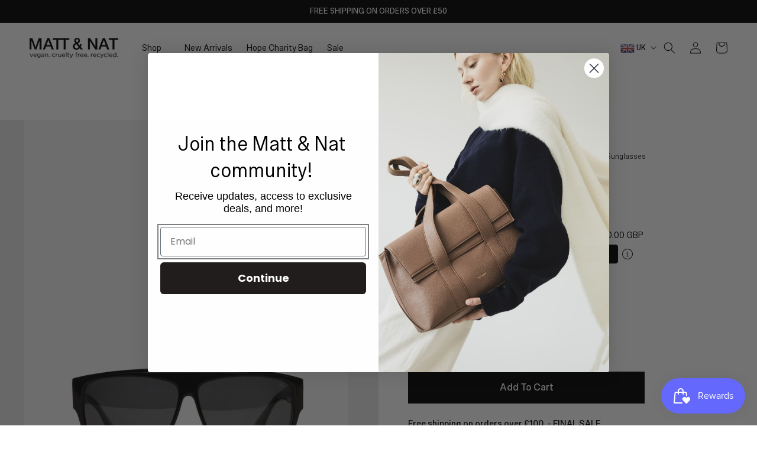

--- FILE ---
content_type: text/html; charset=utf-8
request_url: https://uk.mattandnat.com/products/aya-sunglasses-aya-glasses?link_redirect
body_size: 67369
content:
<!doctype html>
<html class="no-js" lang="en">
  <head>
	<script id="pandectes-rules">   /* PANDECTES-GDPR: DO NOT MODIFY AUTO GENERATED CODE OF THIS SCRIPT */      window.PandectesSettings = {"store":{"id":33206206508,"plan":"basic","theme":"Winter Sale 2026","primaryLocale":"en","adminMode":false,"headless":false,"storefrontRootDomain":"","checkoutRootDomain":"","storefrontAccessToken":""},"tsPublished":1767623943,"declaration":{"showPurpose":false,"showProvider":false,"declIntroText":"We use cookies to optimize website functionality, analyze the performance, and provide personalized experience to you. Some cookies are essential to make the website operate and function correctly. Those cookies cannot be disabled. In this window you can manage your preference of cookies.","showDateGenerated":true},"language":{"unpublished":[],"languageMode":"Single","fallbackLanguage":"en","languageDetection":"browser","languagesSupported":[]},"texts":{"managed":{"headerText":{"en":"We respect your privacy"},"consentText":{"en":"This website uses cookies to ensure you get the best experience."},"linkText":{"en":"Learn more"},"imprintText":{"en":"Imprint"},"googleLinkText":{"en":"Google's Privacy Terms"},"allowButtonText":{"en":"Accept"},"denyButtonText":{"en":"Decline"},"dismissButtonText":{"en":"Ok"},"leaveSiteButtonText":{"en":"Leave this site"},"preferencesButtonText":{"en":"Preferences"},"cookiePolicyText":{"en":"Cookie policy"},"preferencesPopupTitleText":{"en":"Manage consent preferences"},"preferencesPopupIntroText":{"en":"We use cookies to optimize website functionality, analyze the performance, and provide personalized experience to you. Some cookies are essential to make the website operate and function correctly. Those cookies cannot be disabled. In this window you can manage your preference of cookies."},"preferencesPopupSaveButtonText":{"en":"Save preferences"},"preferencesPopupCloseButtonText":{"en":"Close"},"preferencesPopupAcceptAllButtonText":{"en":"Accept all"},"preferencesPopupRejectAllButtonText":{"en":"Reject all"},"cookiesDetailsText":{"en":"Cookies details"},"preferencesPopupAlwaysAllowedText":{"en":"Always allowed"},"accessSectionParagraphText":{"en":"You have the right to request access to your data at any time."},"accessSectionTitleText":{"en":"Data portability"},"accessSectionAccountInfoActionText":{"en":"Personal data"},"accessSectionDownloadReportActionText":{"en":"Request export"},"accessSectionGDPRRequestsActionText":{"en":"Data subject requests"},"accessSectionOrdersRecordsActionText":{"en":"Orders"},"rectificationSectionParagraphText":{"en":"You have the right to request your data to be updated whenever you think it is appropriate."},"rectificationSectionTitleText":{"en":"Data Rectification"},"rectificationCommentPlaceholder":{"en":"Describe what you want to be updated"},"rectificationCommentValidationError":{"en":"Comment is required"},"rectificationSectionEditAccountActionText":{"en":"Request an update"},"erasureSectionTitleText":{"en":"Right to be forgotten"},"erasureSectionParagraphText":{"en":"You have the right to ask all your data to be erased. After that, you will no longer be able to access your account."},"erasureSectionRequestDeletionActionText":{"en":"Request personal data deletion"},"consentDate":{"en":"Consent date"},"consentId":{"en":"Consent ID"},"consentSectionChangeConsentActionText":{"en":"Change consent preference"},"consentSectionConsentedText":{"en":"You consented to the cookies policy of this website on"},"consentSectionNoConsentText":{"en":"You have not consented to the cookies policy of this website."},"consentSectionTitleText":{"en":"Your cookie consent"},"consentStatus":{"en":"Consent preference"},"confirmationFailureMessage":{"en":"Your request was not verified. Please try again and if problem persists, contact store owner for assistance"},"confirmationFailureTitle":{"en":"A problem occurred"},"confirmationSuccessMessage":{"en":"We will soon get back to you as to your request."},"confirmationSuccessTitle":{"en":"Your request is verified"},"guestsSupportEmailFailureMessage":{"en":"Your request was not submitted. Please try again and if problem persists, contact store owner for assistance."},"guestsSupportEmailFailureTitle":{"en":"A problem occurred"},"guestsSupportEmailPlaceholder":{"en":"E-mail address"},"guestsSupportEmailSuccessMessage":{"en":"If you are registered as a customer of this store, you will soon receive an email with instructions on how to proceed."},"guestsSupportEmailSuccessTitle":{"en":"Thank you for your request"},"guestsSupportEmailValidationError":{"en":"Email is not valid"},"guestsSupportInfoText":{"en":"Please login with your customer account to further proceed."},"submitButton":{"en":"Submit"},"submittingButton":{"en":"Submitting..."},"cancelButton":{"en":"Cancel"},"declIntroText":{"en":"We use cookies to optimize website functionality, analyze the performance, and provide personalized experience to you. Some cookies are essential to make the website operate and function correctly. Those cookies cannot be disabled. In this window you can manage your preference of cookies."},"declName":{"en":"Name"},"declPurpose":{"en":"Purpose"},"declType":{"en":"Type"},"declRetention":{"en":"Retention"},"declProvider":{"en":"Provider"},"declFirstParty":{"en":"First-party"},"declThirdParty":{"en":"Third-party"},"declSeconds":{"en":"seconds"},"declMinutes":{"en":"minutes"},"declHours":{"en":"hours"},"declDays":{"en":"days"},"declWeeks":{"en":"week(s)"},"declMonths":{"en":"months"},"declYears":{"en":"years"},"declSession":{"en":"Session"},"declDomain":{"en":"Domain"},"declPath":{"en":"Path"}},"categories":{"strictlyNecessaryCookiesTitleText":{"en":"Strictly necessary cookies"},"strictlyNecessaryCookiesDescriptionText":{"en":"These cookies are essential in order to enable you to move around the website and use its features, such as accessing secure areas of the website. The website cannot function properly without these cookies."},"functionalityCookiesTitleText":{"en":"Functional cookies"},"functionalityCookiesDescriptionText":{"en":"These cookies enable the site to provide enhanced functionality and personalisation. They may be set by us or by third party providers whose services we have added to our pages. If you do not allow these cookies then some or all of these services may not function properly."},"performanceCookiesTitleText":{"en":"Performance cookies"},"performanceCookiesDescriptionText":{"en":"These cookies enable us to monitor and improve the performance of our website. For example, they allow us to count visits, identify traffic sources and see which parts of the site are most popular."},"targetingCookiesTitleText":{"en":"Targeting cookies"},"targetingCookiesDescriptionText":{"en":"These cookies may be set through our site by our advertising partners. They may be used by those companies to build a profile of your interests and show you relevant adverts on other sites.    They do not store directly personal information, but are based on uniquely identifying your browser and internet device. If you do not allow these cookies, you will experience less targeted advertising."},"unclassifiedCookiesTitleText":{"en":"Unclassified cookies"},"unclassifiedCookiesDescriptionText":{"en":"Unclassified cookies are cookies that we are in the process of classifying, together with the providers of individual cookies."}},"auto":{}},"library":{"previewMode":false,"fadeInTimeout":0,"defaultBlocked":7,"showLink":true,"showImprintLink":false,"showGoogleLink":false,"enabled":true,"cookie":{"expiryDays":365,"secure":true,"domain":""},"dismissOnScroll":false,"dismissOnWindowClick":false,"dismissOnTimeout":false,"palette":{"popup":{"background":"#FFFFFF","backgroundForCalculations":{"a":1,"b":255,"g":255,"r":255},"text":"#000000"},"button":{"background":"#000000","backgroundForCalculations":{"a":1,"b":0,"g":0,"r":0},"text":"#FFFFFF","textForCalculation":{"a":1,"b":255,"g":255,"r":255},"border":"transparent"}},"content":{"href":"https://via-vegan-ltd-uk.myshopify.com/policies/privacy-policy","imprintHref":"/","close":"&#10005;","target":"","logo":"<img class=\"cc-banner-logo\" style=\"max-height: 40px;\" src=\"https://cdn.shopify.com/s/files/1/0332/0620/6508/t/119/assets/pandectes-logo.png?v=1767203502\" alt=\"Cookie banner\" />"},"window":"<div role=\"dialog\" aria-label=\"{{header}}\" aria-describedby=\"cookieconsent:desc\" id=\"pandectes-banner\" class=\"cc-window-wrapper cc-bottom-wrapper\"><div class=\"pd-cookie-banner-window cc-window {{classes}}\">{{children}}</div></div>","compliance":{"opt-both":"<div class=\"cc-compliance cc-highlight\">{{deny}}{{allow}}</div>"},"type":"opt-both","layouts":{"basic":"{{logo}}{{messagelink}}{{compliance}}{{close}}"},"position":"bottom","theme":"classic","revokable":false,"animateRevokable":false,"revokableReset":false,"revokableLogoUrl":"https://cdn.shopify.com/s/files/1/0332/0620/6508/t/119/assets/pandectes-reopen-logo.png?v=1767203502","revokablePlacement":"bottom-left","revokableMarginHorizontal":15,"revokableMarginVertical":15,"static":false,"autoAttach":true,"hasTransition":true,"blacklistPage":[""],"elements":{"close":"<button aria-label=\"Close\" type=\"button\" class=\"cc-close\">{{close}}</button>","dismiss":"<button type=\"button\" class=\"cc-btn cc-btn-decision cc-dismiss\">{{dismiss}}</button>","allow":"<button type=\"button\" class=\"cc-btn cc-btn-decision cc-allow\">{{allow}}</button>","deny":"<button type=\"button\" class=\"cc-btn cc-btn-decision cc-deny\">{{deny}}</button>","preferences":"<button type=\"button\" class=\"cc-btn cc-settings\" aria-controls=\"pd-cp-preferences\" onclick=\"Pandectes.fn.openPreferences()\">{{preferences}}</button>"}},"geolocation":{"auOnly":false,"brOnly":false,"caOnly":false,"chOnly":false,"euOnly":false,"jpOnly":false,"nzOnly":false,"thOnly":false,"zaOnly":false,"canadaOnly":false,"canadaLaw25":false,"canadaPipeda":false,"globalVisibility":true},"dsr":{"guestsSupport":false,"accessSectionDownloadReportAuto":false},"banner":{"resetTs":1718727427,"extraCss":"        .cc-banner-logo {max-width: 24em!important;}    @media(min-width: 768px) {.cc-window.cc-floating{max-width: 24em!important;width: 24em!important;}}    .cc-message, .pd-cookie-banner-window .cc-header, .cc-logo {text-align: left}    .cc-window-wrapper{z-index: 2147483647;}    .cc-window{z-index: 2147483647;font-family: inherit;}    .pd-cookie-banner-window .cc-header{font-family: inherit;}    .pd-cp-ui{font-family: inherit; background-color: #FFFFFF;color:#000000;}    button.pd-cp-btn, a.pd-cp-btn{background-color:#000000;color:#FFFFFF!important;}    input + .pd-cp-preferences-slider{background-color: rgba(0, 0, 0, 0.3)}    .pd-cp-scrolling-section::-webkit-scrollbar{background-color: rgba(0, 0, 0, 0.3)}    input:checked + .pd-cp-preferences-slider{background-color: rgba(0, 0, 0, 1)}    .pd-cp-scrolling-section::-webkit-scrollbar-thumb {background-color: rgba(0, 0, 0, 1)}    .pd-cp-ui-close{color:#000000;}    .pd-cp-preferences-slider:before{background-color: #FFFFFF}    .pd-cp-title:before {border-color: #000000!important}    .pd-cp-preferences-slider{background-color:#000000}    .pd-cp-toggle{color:#000000!important}    @media(max-width:699px) {.pd-cp-ui-close-top svg {fill: #000000}}    .pd-cp-toggle:hover,.pd-cp-toggle:visited,.pd-cp-toggle:active{color:#000000!important}    .pd-cookie-banner-window {box-shadow: 0 0 18px rgb(0 0 0 / 20%);}  ","customJavascript":{"useButtons":true},"showPoweredBy":false,"logoHeight":40,"revokableTrigger":false,"hybridStrict":false,"cookiesBlockedByDefault":"7","isActive":true,"implicitSavePreferences":false,"cookieIcon":false,"blockBots":false,"showCookiesDetails":true,"hasTransition":true,"blockingPage":false,"showOnlyLandingPage":false,"leaveSiteUrl":"https://www.google.com","linkRespectStoreLang":false},"cookies":{"0":[{"name":"keep_alive","type":"http","domain":"uk.mattandnat.com","path":"/","provider":"Shopify","firstParty":true,"retention":"30 minute(s)","session":false,"expires":30,"unit":"declMinutes","purpose":{"en":"Used in connection with buyer localization."}},{"name":"secure_customer_sig","type":"http","domain":"uk.mattandnat.com","path":"/","provider":"Shopify","firstParty":true,"retention":"1 year(s)","session":false,"expires":1,"unit":"declYears","purpose":{"en":"Used in connection with customer login."}},{"name":"localization","type":"http","domain":"uk.mattandnat.com","path":"/","provider":"Shopify","firstParty":true,"retention":"1 year(s)","session":false,"expires":1,"unit":"declYears","purpose":{"en":"Shopify store localization"}},{"name":"cart_currency","type":"http","domain":"uk.mattandnat.com","path":"/","provider":"Shopify","firstParty":true,"retention":"2 ","session":false,"expires":2,"unit":"declSession","purpose":{"en":"The cookie is necessary for the secure checkout and payment function on the website. This function is provided by shopify.com."}},{"name":"_cmp_a","type":"http","domain":".mattandnat.com","path":"/","provider":"Shopify","firstParty":false,"retention":"1 day(s)","session":false,"expires":1,"unit":"declDays","purpose":{"en":"Used for managing customer privacy settings."}},{"name":"_tracking_consent","type":"http","domain":".mattandnat.com","path":"/","provider":"Shopify","firstParty":false,"retention":"1 year(s)","session":false,"expires":1,"unit":"declYears","purpose":{"en":"Tracking preferences."}},{"name":"shopify_pay_redirect","type":"http","domain":"uk.mattandnat.com","path":"/","provider":"Shopify","firstParty":true,"retention":"1 hour(s)","session":false,"expires":1,"unit":"declHours","purpose":{"en":"The cookie is necessary for the secure checkout and payment function on the website. This function is provided by shopify.com."}},{"name":"wpm-test-cookie","type":"http","domain":"com","path":"/","provider":"Unknown","firstParty":false,"retention":"Session","session":true,"expires":1,"unit":"declSeconds","purpose":{"en":"Used to ensure our systems are working correctly."}},{"name":"wpm-test-cookie","type":"http","domain":"uk.mattandnat.com","path":"/","provider":"Shopify","firstParty":true,"retention":"Session","session":true,"expires":1,"unit":"declSeconds","purpose":{"en":"Used to ensure our systems are working correctly."}},{"name":"wpm-test-cookie","type":"http","domain":"mattandnat.com","path":"/","provider":"Shopify","firstParty":false,"retention":"Session","session":true,"expires":1,"unit":"declSeconds","purpose":{"en":"Used to ensure our systems are working correctly."}}],"1":[{"name":"_hjSessionUser_2130815","type":"http","domain":".mattandnat.com","path":"/","provider":"Hotjar","firstParty":false,"retention":"1 year(s)","session":false,"expires":1,"unit":"declYears","purpose":{"en":""}},{"name":"_hjSession_2130815","type":"http","domain":".mattandnat.com","path":"/","provider":"Hotjar","firstParty":false,"retention":"30 minute(s)","session":false,"expires":30,"unit":"declMinutes","purpose":{"en":""}}],"2":[{"name":"_shopify_y","type":"http","domain":".mattandnat.com","path":"/","provider":"Shopify","firstParty":false,"retention":"1 year(s)","session":false,"expires":1,"unit":"declYears","purpose":{"en":"Shopify analytics."}},{"name":"_orig_referrer","type":"http","domain":".mattandnat.com","path":"/","provider":"Shopify","firstParty":false,"retention":"2 ","session":false,"expires":2,"unit":"declSession","purpose":{"en":"Tracks landing pages."}},{"name":"_landing_page","type":"http","domain":".mattandnat.com","path":"/","provider":"Shopify","firstParty":false,"retention":"2 ","session":false,"expires":2,"unit":"declSession","purpose":{"en":"Tracks landing pages."}},{"name":"_shopify_s","type":"http","domain":".mattandnat.com","path":"/","provider":"Shopify","firstParty":false,"retention":"30 minute(s)","session":false,"expires":30,"unit":"declMinutes","purpose":{"en":"Shopify analytics."}},{"name":"_shopify_sa_t","type":"http","domain":".mattandnat.com","path":"/","provider":"Shopify","firstParty":false,"retention":"30 minute(s)","session":false,"expires":30,"unit":"declMinutes","purpose":{"en":"Shopify analytics relating to marketing & referrals."}},{"name":"_shopify_sa_p","type":"http","domain":".mattandnat.com","path":"/","provider":"Shopify","firstParty":false,"retention":"30 minute(s)","session":false,"expires":30,"unit":"declMinutes","purpose":{"en":"Shopify analytics relating to marketing & referrals."}},{"name":"_ga","type":"http","domain":".mattandnat.com","path":"/","provider":"Google","firstParty":false,"retention":"1 year(s)","session":false,"expires":1,"unit":"declYears","purpose":{"en":"Cookie is set by Google Analytics with unknown functionality"}},{"name":"_shopify_s","type":"http","domain":"com","path":"/","provider":"Shopify","firstParty":false,"retention":"Session","session":true,"expires":1,"unit":"declSeconds","purpose":{"en":"Shopify analytics."}},{"name":"_ga_YQNKQSGR6P","type":"http","domain":".mattandnat.com","path":"/","provider":"Google","firstParty":false,"retention":"1 year(s)","session":false,"expires":1,"unit":"declYears","purpose":{"en":""}},{"name":"_ga_WHGBJR7JP4","type":"http","domain":".mattandnat.com","path":"/","provider":"Google","firstParty":false,"retention":"1 year(s)","session":false,"expires":1,"unit":"declYears","purpose":{"en":""}},{"name":"rmuid","type":"http","domain":".linksynergy.com","path":"/","provider":"Unknown","firstParty":false,"retention":"1 year(s)","session":false,"expires":1,"unit":"declYears","purpose":{"en":""}}],"4":[{"name":"_fbp","type":"http","domain":".mattandnat.com","path":"/","provider":"Facebook","firstParty":false,"retention":"3 month(s)","session":false,"expires":3,"unit":"declMonths","purpose":{"en":"Cookie is placed by Facebook to track visits across websites."}},{"name":"_uetsid","type":"http","domain":".mattandnat.com","path":"/","provider":"Bing","firstParty":false,"retention":"1 day(s)","session":false,"expires":1,"unit":"declDays","purpose":{"en":"This cookie is used by Bing to determine what ads should be shown that may be relevant to the end user perusing the site."}},{"name":"_uetvid","type":"http","domain":".mattandnat.com","path":"/","provider":"Bing","firstParty":false,"retention":"1 year(s)","session":false,"expires":1,"unit":"declYears","purpose":{"en":"Used to track visitors on multiple websites, in order to present relevant advertisement based on the visitor's preferences."}},{"name":"MUID","type":"http","domain":".bing.com","path":"/","provider":"Microsoft","firstParty":false,"retention":"1 year(s)","session":false,"expires":1,"unit":"declYears","purpose":{"en":"Cookie is placed by Microsoft to track visits across websites."}},{"name":"_gcl_au","type":"http","domain":".mattandnat.com","path":"/","provider":"Google","firstParty":false,"retention":"3 month(s)","session":false,"expires":3,"unit":"declMonths","purpose":{"en":"Cookie is placed by Google Tag Manager to track conversions."}},{"name":"__kla_id","type":"http","domain":"uk.mattandnat.com","path":"/","provider":"Klaviyo","firstParty":true,"retention":"1 year(s)","session":false,"expires":1,"unit":"declYears","purpose":{"en":"Tracks when someone clicks through a Klaviyo email to your website."}},{"name":"IDE","type":"http","domain":".doubleclick.net","path":"/","provider":"Google","firstParty":false,"retention":"1 year(s)","session":false,"expires":1,"unit":"declYears","purpose":{"en":"To measure the visitors’ actions after they click through from an advert. Expires after 1 year."}}],"8":[{"name":"_vt_shop","type":"http","domain":".uk.mattandnat.com","path":"/","provider":"Unknown","firstParty":true,"retention":"Session","session":true,"expires":-55,"unit":"declYears","purpose":{"en":""}},{"name":"PAC","type":"http","domain":".mattandnat.com","path":"/","provider":"Unknown","firstParty":false,"retention":"1 year(s)","session":false,"expires":1,"unit":"declYears","purpose":{"en":""}},{"name":"PAS","type":"http","domain":".mattandnat.com","path":"/","provider":"Unknown","firstParty":false,"retention":"1 hour(s)","session":false,"expires":1,"unit":"declHours","purpose":{"en":""}},{"name":"_vt_user","type":"http","domain":".uk.mattandnat.com","path":"/","provider":"Unknown","firstParty":true,"retention":"1 year(s)","session":false,"expires":1,"unit":"declYears","purpose":{"en":""}},{"name":"pxrc","type":"http","domain":".rlcdn.com","path":"/","provider":"Unknown","firstParty":false,"retention":"2 month(s)","session":false,"expires":2,"unit":"declMonths","purpose":{"en":""}},{"name":"CYB_AB","type":"http","domain":".mattandnat.com","path":"/","provider":"Unknown","firstParty":false,"retention":"2 day(s)","session":false,"expires":2,"unit":"declDays","purpose":{"en":""}},{"name":"cybSessionID","type":"http","domain":".mattandnat.com","path":"/","provider":"Unknown","firstParty":false,"retention":"12 hour(s)","session":false,"expires":12,"unit":"declHours","purpose":{"en":""}},{"name":"receive-cookie-deprecation","type":"http","domain":".adnxs.com","path":"/","provider":"Unknown","firstParty":false,"retention":"1 year(s)","session":false,"expires":1,"unit":"declYears","purpose":{"en":""}},{"name":"CYB_ID","type":"http","domain":".mattandnat.com","path":"/","provider":"Unknown","firstParty":false,"retention":"12 hour(s)","session":false,"expires":12,"unit":"declHours","purpose":{"en":""}},{"name":"_hjTLDTest","type":"http","domain":"mattandnat.com","path":"/","provider":"Unknown","firstParty":false,"retention":"Session","session":true,"expires":1,"unit":"declSeconds","purpose":{"en":""}},{"name":"icts","type":"http","domain":".linksynergy.com","path":"/","provider":"Unknown","firstParty":false,"retention":"1 year(s)","session":false,"expires":1,"unit":"declYears","purpose":{"en":""}},{"name":"MSPTC","type":"http","domain":".bing.com","path":"/","provider":"Unknown","firstParty":false,"retention":"1 year(s)","session":false,"expires":1,"unit":"declYears","purpose":{"en":""}},{"name":"rlas3","type":"http","domain":".rlcdn.com","path":"/","provider":"Unknown","firstParty":false,"retention":"1 year(s)","session":false,"expires":1,"unit":"declYears","purpose":{"en":""}},{"name":"_shopify_essential","type":"http","domain":"uk.mattandnat.com","path":"/","provider":"Unknown","firstParty":true,"retention":"1 year(s)","session":false,"expires":1,"unit":"declYears","purpose":{"en":""}}]},"blocker":{"isActive":false,"googleConsentMode":{"id":"","analyticsId":"","adwordsId":"","isActive":false,"adStorageCategory":4,"analyticsStorageCategory":2,"personalizationStorageCategory":1,"functionalityStorageCategory":1,"customEvent":false,"securityStorageCategory":0,"redactData":false,"urlPassthrough":false,"dataLayerProperty":"dataLayer","waitForUpdate":0,"useNativeChannel":false},"facebookPixel":{"id":"","isActive":false,"ldu":false},"microsoft":{},"rakuten":{"isActive":false,"cmp":false,"ccpa":false},"klaviyoIsActive":false,"gpcIsActive":false,"clarity":{},"defaultBlocked":7,"patterns":{"whiteList":[],"blackList":{"1":[],"2":[],"4":[],"8":[]},"iframesWhiteList":[],"iframesBlackList":{"1":[],"2":[],"4":[],"8":[]},"beaconsWhiteList":[],"beaconsBlackList":{"1":[],"2":[],"4":[],"8":[]}}}}      !function(){"use strict";window.PandectesRules=window.PandectesRules||{},window.PandectesRules.manualBlacklist={1:[],2:[],4:[]},window.PandectesRules.blacklistedIFrames={1:[],2:[],4:[]},window.PandectesRules.blacklistedCss={1:[],2:[],4:[]},window.PandectesRules.blacklistedBeacons={1:[],2:[],4:[]};const e="javascript/blocked",t=["US-CA","US-VA","US-CT","US-UT","US-CO","US-MT","US-TX","US-OR","US-IA","US-NE","US-NH","US-DE","US-NJ","US-TN","US-MN"],n=["AT","BE","BG","HR","CY","CZ","DK","EE","FI","FR","DE","GR","HU","IE","IT","LV","LT","LU","MT","NL","PL","PT","RO","SK","SI","ES","SE","GB","LI","NO","IS"];function a(e){return new RegExp(e.replace(/[/\\.+?$()]/g,"\\$&").replace("*","(.*)"))}const o=(e,t="log")=>{new URLSearchParams(window.location.search).get("log")&&console[t](`PandectesRules: ${e}`)};function s(e){const t=document.createElement("script");t.async=!0,t.src=e,document.head.appendChild(t)}const r=window.PandectesRulesSettings||window.PandectesSettings,i=function(){if(void 0!==window.dataLayer&&Array.isArray(window.dataLayer)){if(window.dataLayer.some((e=>"pandectes_full_scan"===e.event)))return!0}return!1}(),c=((e="_pandectes_gdpr")=>{const t=("; "+document.cookie).split("; "+e+"=");let n;if(t.length<2)n={};else{const e=t.pop().split(";");n=window.atob(e.shift())}const a=(e=>{try{return JSON.parse(e)}catch(e){return!1}})(n);return!1!==a?a:n})(),{banner:{isActive:d},blocker:{defaultBlocked:l,patterns:u}}=r,g=c&&null!==c.preferences&&void 0!==c.preferences?c.preferences:null,p=i?0:d?null===g?l:g:0,f={1:!(1&p),2:!(2&p),4:!(4&p)},{blackList:h,whiteList:w,iframesBlackList:y,iframesWhiteList:m,beaconsBlackList:b,beaconsWhiteList:_}=u,k={blackList:[],whiteList:[],iframesBlackList:{1:[],2:[],4:[],8:[]},iframesWhiteList:[],beaconsBlackList:{1:[],2:[],4:[],8:[]},beaconsWhiteList:[]};[1,2,4].map((e=>{f[e]||(k.blackList.push(...h[e].length?h[e].map(a):[]),k.iframesBlackList[e]=y[e].length?y[e].map(a):[],k.beaconsBlackList[e]=b[e].length?b[e].map(a):[])})),k.whiteList=w.length?w.map(a):[],k.iframesWhiteList=m.length?m.map(a):[],k.beaconsWhiteList=_.length?_.map(a):[];const v={scripts:[],iframes:{1:[],2:[],4:[]},beacons:{1:[],2:[],4:[]},css:{1:[],2:[],4:[]}},L=(t,n)=>t&&(!n||n!==e)&&(!k.blackList||k.blackList.some((e=>e.test(t))))&&(!k.whiteList||k.whiteList.every((e=>!e.test(t)))),S=(e,t)=>{const n=k.iframesBlackList[t],a=k.iframesWhiteList;return e&&(!n||n.some((t=>t.test(e))))&&(!a||a.every((t=>!t.test(e))))},C=(e,t)=>{const n=k.beaconsBlackList[t],a=k.beaconsWhiteList;return e&&(!n||n.some((t=>t.test(e))))&&(!a||a.every((t=>!t.test(e))))},A=new MutationObserver((e=>{for(let t=0;t<e.length;t++){const{addedNodes:n}=e[t];for(let e=0;e<n.length;e++){const t=n[e],a=t.dataset&&t.dataset.cookiecategory;if(1===t.nodeType&&"LINK"===t.tagName){const e=t.dataset&&t.dataset.href;if(e&&a)switch(a){case"functionality":case"C0001":v.css[1].push(e);break;case"performance":case"C0002":v.css[2].push(e);break;case"targeting":case"C0003":v.css[4].push(e)}}}}}));var P=new MutationObserver((t=>{for(let n=0;n<t.length;n++){const{addedNodes:a}=t[n];for(let t=0;t<a.length;t++){const n=a[t],s=n.src||n.dataset&&n.dataset.src,r=n.dataset&&n.dataset.cookiecategory;if(1===n.nodeType&&"IFRAME"===n.tagName){if(s){let e=!1;S(s,1)||"functionality"===r||"C0001"===r?(e=!0,v.iframes[1].push(s)):S(s,2)||"performance"===r||"C0002"===r?(e=!0,v.iframes[2].push(s)):(S(s,4)||"targeting"===r||"C0003"===r)&&(e=!0,v.iframes[4].push(s)),e&&(n.removeAttribute("src"),n.setAttribute("data-src",s))}}else if(1===n.nodeType&&"IMG"===n.tagName){if(s){let e=!1;C(s,1)?(e=!0,v.beacons[1].push(s)):C(s,2)?(e=!0,v.beacons[2].push(s)):C(s,4)&&(e=!0,v.beacons[4].push(s)),e&&(n.removeAttribute("src"),n.setAttribute("data-src",s))}}else if(1===n.nodeType&&"SCRIPT"===n.tagName){const t=n.type;let a=!1;if(L(s,t)?(o(`rule blocked: ${s}`),a=!0):s&&r?o(`manually blocked @ ${r}: ${s}`):r&&o(`manually blocked @ ${r}: inline code`),a){v.scripts.push([n,t]),n.type=e;const a=function(t){n.getAttribute("type")===e&&t.preventDefault(),n.removeEventListener("beforescriptexecute",a)};n.addEventListener("beforescriptexecute",a),n.parentElement&&n.parentElement.removeChild(n)}}}}}));const $=document.createElement,E={src:Object.getOwnPropertyDescriptor(HTMLScriptElement.prototype,"src"),type:Object.getOwnPropertyDescriptor(HTMLScriptElement.prototype,"type")};window.PandectesRules.unblockCss=e=>{const t=v.css[e]||[];t.length&&o(`Unblocking CSS for ${e}`),t.forEach((e=>{const t=document.querySelector(`link[data-href^="${e}"]`);t.removeAttribute("data-href"),t.href=e})),v.css[e]=[]},window.PandectesRules.unblockIFrames=e=>{const t=v.iframes[e]||[];t.length&&o(`Unblocking IFrames for ${e}`),k.iframesBlackList[e]=[],t.forEach((e=>{const t=document.querySelector(`iframe[data-src^="${e}"]`);t.removeAttribute("data-src"),t.src=e})),v.iframes[e]=[]},window.PandectesRules.unblockBeacons=e=>{const t=v.beacons[e]||[];t.length&&o(`Unblocking Beacons for ${e}`),k.beaconsBlackList[e]=[],t.forEach((e=>{const t=document.querySelector(`img[data-src^="${e}"]`);t.removeAttribute("data-src"),t.src=e})),v.beacons[e]=[]},window.PandectesRules.unblockInlineScripts=function(e){const t=1===e?"functionality":2===e?"performance":"targeting",n=document.querySelectorAll(`script[type="javascript/blocked"][data-cookiecategory="${t}"]`);o(`unblockInlineScripts: ${n.length} in ${t}`),n.forEach((function(e){const t=document.createElement("script");t.type="text/javascript",e.hasAttribute("src")?t.src=e.getAttribute("src"):t.textContent=e.textContent,document.head.appendChild(t),e.parentNode.removeChild(e)}))},window.PandectesRules.unblockInlineCss=function(e){const t=1===e?"functionality":2===e?"performance":"targeting",n=document.querySelectorAll(`link[data-cookiecategory="${t}"]`);o(`unblockInlineCss: ${n.length} in ${t}`),n.forEach((function(e){e.href=e.getAttribute("data-href")}))},window.PandectesRules.unblock=function(e){e.length<1?(k.blackList=[],k.whiteList=[],k.iframesBlackList=[],k.iframesWhiteList=[]):(k.blackList&&(k.blackList=k.blackList.filter((t=>e.every((e=>"string"==typeof e?!t.test(e):e instanceof RegExp?t.toString()!==e.toString():void 0))))),k.whiteList&&(k.whiteList=[...k.whiteList,...e.map((e=>{if("string"==typeof e){const t=".*"+a(e)+".*";if(k.whiteList.every((e=>e.toString()!==t.toString())))return new RegExp(t)}else if(e instanceof RegExp&&k.whiteList.every((t=>t.toString()!==e.toString())))return e;return null})).filter(Boolean)]));let t=0;[...v.scripts].forEach((([e,n],a)=>{if(function(e){const t=e.getAttribute("src");return k.blackList&&k.blackList.every((e=>!e.test(t)))||k.whiteList&&k.whiteList.some((e=>e.test(t)))}(e)){const o=document.createElement("script");for(let t=0;t<e.attributes.length;t++){let n=e.attributes[t];"src"!==n.name&&"type"!==n.name&&o.setAttribute(n.name,e.attributes[t].value)}o.setAttribute("src",e.src),o.setAttribute("type",n||"application/javascript"),document.head.appendChild(o),v.scripts.splice(a-t,1),t++}})),0==k.blackList.length&&0===k.iframesBlackList[1].length&&0===k.iframesBlackList[2].length&&0===k.iframesBlackList[4].length&&0===k.beaconsBlackList[1].length&&0===k.beaconsBlackList[2].length&&0===k.beaconsBlackList[4].length&&(o("Disconnecting observers"),P.disconnect(),A.disconnect())};const{store:{adminMode:T,headless:B,storefrontRootDomain:R,checkoutRootDomain:I,storefrontAccessToken:O},banner:{isActive:N},blocker:U}=r,{defaultBlocked:D}=U;N&&function(e){if(window.Shopify&&window.Shopify.customerPrivacy)return void e();let t=null;window.Shopify&&window.Shopify.loadFeatures&&window.Shopify.trackingConsent?e():t=setInterval((()=>{window.Shopify&&window.Shopify.loadFeatures&&(clearInterval(t),window.Shopify.loadFeatures([{name:"consent-tracking-api",version:"0.1"}],(t=>{t?o("Shopify.customerPrivacy API - failed to load"):(o(`shouldShowBanner() -> ${window.Shopify.trackingConsent.shouldShowBanner()} | saleOfDataRegion() -> ${window.Shopify.trackingConsent.saleOfDataRegion()}`),e())})))}),10)}((()=>{!function(){const e=window.Shopify.trackingConsent;if(!1!==e.shouldShowBanner()||null!==g||7!==D)try{const t=T&&!(window.Shopify&&window.Shopify.AdminBarInjector);let n={preferences:!(1&p)||i||t,analytics:!(2&p)||i||t,marketing:!(4&p)||i||t};B&&(n.headlessStorefront=!0,n.storefrontRootDomain=R?.length?R:window.location.hostname,n.checkoutRootDomain=I?.length?I:`checkout.${window.location.hostname}`,n.storefrontAccessToken=O?.length?O:""),e.firstPartyMarketingAllowed()===n.marketing&&e.analyticsProcessingAllowed()===n.analytics&&e.preferencesProcessingAllowed()===n.preferences||e.setTrackingConsent(n,(function(e){e&&e.error?o("Shopify.customerPrivacy API - failed to setTrackingConsent"):o(`setTrackingConsent(${JSON.stringify(n)})`)}))}catch(e){o("Shopify.customerPrivacy API - exception")}}(),function(){if(B){const e=window.Shopify.trackingConsent,t=e.currentVisitorConsent();if(navigator.globalPrivacyControl&&""===t.sale_of_data){const t={sale_of_data:!1,headlessStorefront:!0};t.storefrontRootDomain=R?.length?R:window.location.hostname,t.checkoutRootDomain=I?.length?I:`checkout.${window.location.hostname}`,t.storefrontAccessToken=O?.length?O:"",e.setTrackingConsent(t,(function(e){e&&e.error?o(`Shopify.customerPrivacy API - failed to setTrackingConsent({${JSON.stringify(t)})`):o(`setTrackingConsent(${JSON.stringify(t)})`)}))}}}()}));const M="[Pandectes :: Google Consent Mode debug]:";function j(...e){const t=e[0],n=e[1],a=e[2];if("consent"!==t)return"config"===t?"config":void 0;const{ad_storage:o,ad_user_data:s,ad_personalization:r,functionality_storage:i,analytics_storage:c,personalization_storage:d,security_storage:l}=a,u={Command:t,Mode:n,ad_storage:o,ad_user_data:s,ad_personalization:r,functionality_storage:i,analytics_storage:c,personalization_storage:d,security_storage:l};return console.table(u),"default"===n&&("denied"===o&&"denied"===s&&"denied"===r&&"denied"===i&&"denied"===c&&"denied"===d||console.warn(`${M} all types in a "default" command should be set to "denied" except for security_storage that should be set to "granted"`)),n}let z=!1,x=!1;function q(e){e&&("default"===e?(z=!0,x&&console.warn(`${M} "default" command was sent but there was already an "update" command before it.`)):"update"===e?(x=!0,z||console.warn(`${M} "update" command was sent but there was no "default" command before it.`)):"config"===e&&(z||console.warn(`${M} a tag read consent state before a "default" command was sent.`)))}const{banner:{isActive:F,hybridStrict:W},geolocation:{caOnly:H=!1,euOnly:G=!1,brOnly:J=!1,jpOnly:V=!1,thOnly:K=!1,chOnly:Z=!1,zaOnly:Y=!1,canadaOnly:X=!1,globalVisibility:Q=!0},blocker:{defaultBlocked:ee=7,googleConsentMode:{isActive:te,onlyGtm:ne=!1,id:ae="",analyticsId:oe="",adwordsId:se="",redactData:re,urlPassthrough:ie,adStorageCategory:ce,analyticsStorageCategory:de,functionalityStorageCategory:le,personalizationStorageCategory:ue,securityStorageCategory:ge,dataLayerProperty:pe="dataLayer",waitForUpdate:fe=0,useNativeChannel:he=!1,debugMode:we=!1}}}=r;function ye(){window[pe].push(arguments)}window[pe]=window[pe]||[];const me={hasInitialized:!1,useNativeChannel:!1,ads_data_redaction:!1,url_passthrough:!1,data_layer_property:"dataLayer",storage:{ad_storage:"granted",ad_user_data:"granted",ad_personalization:"granted",analytics_storage:"granted",functionality_storage:"granted",personalization_storage:"granted",security_storage:"granted"}};if(F&&te)if(we&&(be=pe||"dataLayer",window[be].forEach((e=>{q(j(...e))})),window[be].push=function(...e){return q(j(...e[0])),Array.prototype.push.apply(this,e)}),ne){const e="https://www.googletagmanager.com";if(ae.length){const t=ae.split(",");window[me.data_layer_property].push({"gtm.start":(new Date).getTime(),event:"gtm.js"});for(let n=0;n<t.length;n++){const a="dataLayer"!==me.data_layer_property?`&l=${me.data_layer_property}`:"";s(`${e}/gtm.js?id=${t[n].trim()}${a}`)}}}else{const e=0===(ee&ce)?"granted":"denied",a=0===(ee&de)?"granted":"denied",o=0===(ee&le)?"granted":"denied",r=0===(ee&ue)?"granted":"denied",i=0===(ee&ge)?"granted":"denied";me.hasInitialized=!0,me.useNativeChannel=he,me.url_passthrough=ie,me.ads_data_redaction="denied"===e&&re,me.storage.ad_storage=e,me.storage.ad_user_data=e,me.storage.ad_personalization=e,me.storage.analytics_storage=a,me.storage.functionality_storage=o,me.storage.personalization_storage=r,me.storage.security_storage=i,me.data_layer_property=pe||"dataLayer",ye("set","developer_id.dMTZkMj",!0),me.ads_data_redaction&&ye("set","ads_data_redaction",me.ads_data_redaction),me.url_passthrough&&ye("set","url_passthrough",me.url_passthrough),function(){const e=p!==ee?{wait_for_update:fe||500}:fe?{wait_for_update:fe}:{};Q&&!W?ye("consent","default",{...me.storage,...e}):(ye("consent","default",{...me.storage,...e,region:[...G||W?n:[],...H&&!W?t:[],...J&&!W?["BR"]:[],...V&&!W?["JP"]:[],...!1===X||W?[]:["CA"],...K&&!W?["TH"]:[],...Z&&!W?["CH"]:[],...Y&&!W?["ZA"]:[]]}),ye("consent","default",{ad_storage:"granted",ad_user_data:"granted",ad_personalization:"granted",analytics_storage:"granted",functionality_storage:"granted",personalization_storage:"granted",security_storage:"granted",...e}));if(null!==g){const e=0===(p&ce)?"granted":"denied",t=0===(p&de)?"granted":"denied",n=0===(p&le)?"granted":"denied",a=0===(p&ue)?"granted":"denied",o=0===(p&ge)?"granted":"denied";me.storage.ad_storage=e,me.storage.ad_user_data=e,me.storage.ad_personalization=e,me.storage.analytics_storage=t,me.storage.functionality_storage=n,me.storage.personalization_storage=a,me.storage.security_storage=o,ye("consent","update",me.storage)}ye("js",new Date);const a="https://www.googletagmanager.com";if(ae.length){const e=ae.split(",");window[me.data_layer_property].push({"gtm.start":(new Date).getTime(),event:"gtm.js"});for(let t=0;t<e.length;t++){const n="dataLayer"!==me.data_layer_property?`&l=${me.data_layer_property}`:"";s(`${a}/gtm.js?id=${e[t].trim()}${n}`)}}if(oe.length){const e=oe.split(",");for(let t=0;t<e.length;t++){const n=e[t].trim();n.length&&(s(`${a}/gtag/js?id=${n}`),ye("config",n,{send_page_view:!1}))}}if(se.length){const e=se.split(",");for(let t=0;t<e.length;t++){const n=e[t].trim();n.length&&(s(`${a}/gtag/js?id=${n}`),ye("config",n,{allow_enhanced_conversions:!0}))}}}()}var be;const{blocker:{klaviyoIsActive:_e,googleConsentMode:{adStorageCategory:ke}}}=r;_e&&window.addEventListener("PandectesEvent_OnConsent",(function(e){const{preferences:t}=e.detail;if(null!=t){const e=0===(t&ke)?"granted":"denied";void 0!==window.klaviyo&&window.klaviyo.isIdentified()&&window.klaviyo.push(["identify",{ad_personalization:e,ad_user_data:e}])}}));const{banner:{revokableTrigger:ve}}=r;ve&&(window.onload=async()=>{for await(let e of((e,t=1e3,n=1e4)=>{const a=new WeakMap;return{async*[Symbol.asyncIterator](){const o=Date.now();for(;Date.now()-o<n;){const n=document.querySelectorAll(e);for(const e of n)a.has(e)||(a.set(e,!0),yield e);await new Promise((e=>setTimeout(e,t)))}}}})('a[href*="#reopenBanner"]'))e.onclick=e=>{e.preventDefault(),window.Pandectes.fn.revokeConsent()}});const{banner:{isActive:Le},blocker:{defaultBlocked:Se=7,microsoft:{isActive:Ce,uetTags:Ae,dataLayerProperty:Pe="uetq"}={isActive:!1,uetTags:"",dataLayerProperty:"uetq"},clarity:{isActive:$e,id:Ee}={isActive:!1,id:""}}}=r,Te={hasInitialized:!1,data_layer_property:"uetq",storage:{ad_storage:"granted"}};if(Le&&Ce){if(function(e,t,n){const a=new Date;a.setTime(a.getTime()+24*n*60*60*1e3);const o="expires="+a.toUTCString();document.cookie=`${e}=${t}; ${o}; path=/; secure; samesite=strict`}("_uetmsdns","0",365),Ae.length){const e=Ae.split(",");for(let t=0;t<e.length;t++)e[t].trim().length&&Me(e[t])}const e=4&Se?"denied":"granted";if(Te.hasInitialized=!0,Te.storage.ad_storage=e,window[Pe]=window[Pe]||[],window[Pe].push("consent","default",Te.storage),null!==g){const e=4&p?"denied":"granted";Te.storage.ad_storage=e,window[Pe].push("consent","update",Te.storage)}window.addEventListener("PandectesEvent_OnConsent",(e=>{["new","revoke"].includes(e.detail?.consentType)&&(4&e.detail?.preferences?window[Pe].push("consent","update",{ad_storage:"denied"}):window[Pe].push("consent","update",{ad_storage:"granted"}))}))}var Be,Re,Ie,Oe,Ne,Ue,De;function Me(e){const t=document.createElement("script");t.type="text/javascript",t.async=!0,t.src="//bat.bing.com/bat.js",t.onload=function(){const t={ti:e,cookieFlags:"SameSite=None;Secure"};t.q=window[Pe],window[Pe]=new UET(t),window[Pe].push("pageLoad")},document.head.appendChild(t)}$e&&Le&&(Ee.length&&(Be=window,Re=document,Oe="script",Ne=Ee,Be[Ie="clarity"]=Be[Ie]||function(){(Be[Ie].q=Be[Ie].q||[]).push(arguments)},(Ue=Re.createElement(Oe)).async=1,Ue.src="https://www.clarity.ms/tag/"+Ne,(De=Re.getElementsByTagName(Oe)[0]).parentNode.insertBefore(Ue,De)),window.addEventListener("PandectesEvent_OnConsent",(e=>{["new","revoke"].includes(e.detail?.consentType)&&"function"==typeof window.clarity&&(2&e.detail?.preferences?window.clarity("consent",!1):window.clarity("consent"))}))),window.PandectesRules.gcm=me;const{banner:{isActive:je},blocker:{isActive:ze}}=r;o(`Prefs: ${p} | Banner: ${je?"on":"off"} | Blocker: ${ze?"on":"off"}`);const xe=null===g&&/\/checkouts\//.test(window.location.pathname);0!==p&&!1===i&&ze&&!xe&&(o("Blocker will execute"),document.createElement=function(...t){if("script"!==t[0].toLowerCase())return $.bind?$.bind(document)(...t):$;const n=$.bind(document)(...t);try{Object.defineProperties(n,{src:{...E.src,set(t){L(t,n.type)&&E.type.set.call(this,e),E.src.set.call(this,t)}},type:{...E.type,get(){const t=E.type.get.call(this);return t===e||L(this.src,t)?null:t},set(t){const a=L(n.src,n.type)?e:t;E.type.set.call(this,a)}}}),n.setAttribute=function(t,a){if("type"===t){const t=L(n.src,n.type)?e:a;E.type.set.call(n,t)}else"src"===t?(L(a,n.type)&&E.type.set.call(n,e),E.src.set.call(n,a)):HTMLScriptElement.prototype.setAttribute.call(n,t,a)}}catch(e){console.warn("Yett: unable to prevent script execution for script src ",n.src,".\n",'A likely cause would be because you are using a third-party browser extension that monkey patches the "document.createElement" function.')}return n},P.observe(document.documentElement,{childList:!0,subtree:!0}),A.observe(document.documentElement,{childList:!0,subtree:!0}))}();
</script>
	
	
	
	
	
	
	
    <meta charset="utf-8">
    <meta http-equiv="X-UA-Compatible" content="IE=edge">
    <meta name="viewport" content="width=device-width,initial-scale=1">
    <meta name="theme-color" content="">

    
<link rel="preconnect" href="https://cdn.shopify.com" crossorigin>    
    <link rel="dns-prefetch" href="https://connect.facebook.net" crossorigin><!-- new-global.css -->    
    <link rel="preload" href="https://cdn.shopify.com/s/files/1/0325/6569/0501/files/SctoGroteskB-Regular.ttf?v=1660277140" as="font" type="font/ttf" crossorigin="anonymous">
    <link rel="preload" href="https://cdn.shopify.com/s/files/1/0325/6569/0501/files/SctoGroteskB-Medium.ttf?v=1660277141" as="font" type="font/ttf" crossorigin="anonymous">
    <link rel="preload" href="https://cdn.shopify.com/s/files/1/0325/6569/0501/files/SctoGroteskB-Bold.ttf?v=1660277140" as="font" type="font/ttf" crossorigin="anonymous"><link rel="preload" as="script" href="//uk.mattandnat.com/cdn/shop/t/119/assets/custom.js?v=182471410544736564991767203502"><link rel="preload" as="style" href="//uk.mattandnat.com/cdn/shop/t/119/assets/base.css?v=91107433473852576281767203502">
    <link rel="preload" as="style" href="//uk.mattandnat.com/cdn/shop/t/119/assets/new-global.css?v=129455200540555830271767203502" media="(max-width: 767px)">
    
    <!-- Makro Sam's Code -->


  
    
      <link rel="canonical" href="https://uk.mattandnat.com/products/aya-sunglasses-aya-glasses" />
      <link rel="alternate" hreflang="x-default" href="https://mattandnat.com/products/aya-sunglasses-aya-glasses" />
      <link rel="alternate" href="https://mattandnat.com/products/aya-sunglasses-aya-glasses" hreflang="en-ca" />
      <link rel="alternate" href="https://us.mattandnat.com/products/aya-sunglasses-aya-glasses" hreflang="en-us" />
      <link rel="alternate" href="https://uk.mattandnat.com/products/aya-sunglasses-aya-glasses" hreflang="en-gb" />
      <link rel="alternate" href="https://aus.mattandnat.com/products/aya-sunglasses-aya-glasses" hreflang="en-au" />
      <link rel="alternate" href="https://euro.mattandnat.com/products/aya-sunglasses-aya-glasses" hreflang="en-de" />
      <link rel="alternate" href="https://euro.mattandnat.com/products/aya-sunglasses-aya-glasses" hreflang="en-nl" />
      <link rel="alternate" href="https://euro.mattandnat.com/products/aya-sunglasses-aya-glasses" hreflang="en-it" />
      <link rel="alternate" href="https://euro.mattandnat.com/products/aya-sunglasses-aya-glasses" hreflang="en-fr" />
      <link rel="alternate" href="https://euro.mattandnat.com/products/aya-sunglasses-aya-glasses" hreflang="en-be" />
    
  


  

    <!-- END Makro Sam's Code --><link rel="icon" type="image/png" href="//uk.mattandnat.com/cdn/shop/files/matt_nat_favicon_a9bf8a5b-0721-492b-a142-fd8799e79b1f_32x32.png?v=1651941878">

    <title>
      AYA Retro Squared Sunglasses
 | Matt &amp; Nat UK</title>
              <meta name="description" content="Geometric shape frame sunglasses with polarized lens. 100% UV protection. Comes with a black recycled cleaning cloth and a black recycled PVB sunglasses pouch. Dimensions of sunglasses in MM: 61/11-145 (width of lens/distance between lens/temple length) Our company is completely vegan and cruelty free.">             <script>      function setAllMedia(ele) {        if ( typeof window.setAllMediaTimeout == 'undefined' ){          window.setAllMediaTimeout = 50;        };        setTimeout(()=>{          ele.media = 'all';          if( window.innerWidth < 769 ){            window.setAllMediaTimeout += 1000;          }        },window.setAllMediaTimeout);        return;      };    </script>        <meta property="og:site_name" content="Matt &amp; Nat UK"><meta property="og:url" content="https://uk.mattandnat.com/products/aya-sunglasses-aya-glasses"><meta property="og:title" content="AYA Retro Squared Sunglasses"><meta property="og:type" content="product"><meta property="og:description" content="Geometric shape frame sunglasses with polarized lens. 100% UV protection. Comes with a black recycled cleaning cloth and a black recycled PVB sunglasses pouch. Dimensions of sunglasses in MM: 61/11-145 (width of lens/distance between lens/temple length) Our company is completely vegan and cruelty free."><meta property="og:image" content="http://uk.mattandnat.com/cdn/shop/files/SS23-Sunglasses-aya-black-1.jpg?v=1733763867">  <meta property="og:image:secure_url" content="https://uk.mattandnat.com/cdn/shop/files/SS23-Sunglasses-aya-black-1.jpg?v=1733763867">  <meta property="og:image:width" content="2500">  <meta property="og:image:height" content="2917"><meta property="og:price:amount" content="20.00">  <meta property="og:price:currency" content="GBP"><meta name="twitter:site" content="@matt_and_nat?lang=en"><meta name="twitter:card" content="summary_large_image"><meta name="twitter:title" content="AYA Retro Squared Sunglasses"><meta name="twitter:description" content="Geometric shape frame sunglasses with polarized lens. 100% UV protection. Comes with a black recycled cleaning cloth and a black recycled PVB sunglasses pouch. Dimensions of sunglasses in MM: 61/11-145 (width of lens/distance between lens/temple length) Our company is completely vegan and cruelty free.">    <style data-shopify>  @font-face {  font-family: Assistant;  font-weight: 400;  font-style: normal;  font-display: swap;  src: url("//uk.mattandnat.com/cdn/fonts/assistant/assistant_n4.9120912a469cad1cc292572851508ca49d12e768.woff2") format("woff2"),       url("//uk.mattandnat.com/cdn/fonts/assistant/assistant_n4.6e9875ce64e0fefcd3f4446b7ec9036b3ddd2985.woff") format("woff");}  @font-face {  font-family: Assistant;  font-weight: 700;  font-style: normal;  font-display: swap;  src: url("//uk.mattandnat.com/cdn/fonts/assistant/assistant_n7.bf44452348ec8b8efa3aa3068825305886b1c83c.woff2") format("woff2"),       url("//uk.mattandnat.com/cdn/fonts/assistant/assistant_n7.0c887fee83f6b3bda822f1150b912c72da0f7b64.woff") format("woff");}      @font-face {  font-family: Assistant;  font-weight: 400;  font-style: normal;  font-display: swap;  src: url("//uk.mattandnat.com/cdn/fonts/assistant/assistant_n4.9120912a469cad1cc292572851508ca49d12e768.woff2") format("woff2"),       url("//uk.mattandnat.com/cdn/fonts/assistant/assistant_n4.6e9875ce64e0fefcd3f4446b7ec9036b3ddd2985.woff") format("woff");}  :root {    --font-body-family: Assistant, sans-serif;    --font-body-style: normal;    --font-body-weight: 400;    --font-heading-family: Assistant, sans-serif;    --font-heading-style: normal;    --font-heading-weight: 400;    --font-body-scale: 1.0;    --font-heading-scale: 1.0;    --color-base-text: 0, 0, 0;    --color-shadow: 0, 0, 0;    --color-base-background-1: 255, 255, 255;    --color-base-background-2: 243, 243, 243;    --color-base-solid-button-labels: 255, 255, 255;    --color-base-outline-button-labels: 0, 0, 0;    --color-base-accent-1: 0, 0, 0;    --color-base-accent-2: 197, 177, 147;    --payment-terms-background-color: #FFFFFF;    --gradient-base-background-1: #FFFFFF;    --gradient-base-background-2: #F3F3F3;    --gradient-base-accent-1: #000000;    --gradient-base-accent-2: #c5b193;    --media-padding: px;    --media-border-opacity: 0.05;    --media-border-width: 1px;    --media-radius: 0px;    --media-shadow-opacity: 0.0;    --media-shadow-horizontal-offset: 0px;    --media-shadow-vertical-offset: 0px;    --media-shadow-blur-radius: 0px;    --page-width: 130rem;    --page-width-margin: 0rem;    --card-image-padding: 0.0rem;    --card-corner-radius: 0.0rem;    --card-text-alignment: left;    --card-border-width: 0.0rem;    --card-border-opacity: 0.0;    --card-shadow-opacity: 0.1;    --card-shadow-horizontal-offset: 0.0rem;    --card-shadow-vertical-offset: 0.0rem;    --card-shadow-blur-radius: 0.0rem;    --badge-corner-radius: 0.0rem;    --popup-border-width: 1px;    --popup-border-opacity: 0.1;    --popup-corner-radius: 0px;    --popup-shadow-opacity: 0.0;    --popup-shadow-horizontal-offset: 0px;    --popup-shadow-vertical-offset: 0px;    --popup-shadow-blur-radius: 0px;    --drawer-border-width: 1px;    --drawer-border-opacity: 0.1;    --drawer-shadow-opacity: 0.0;    --drawer-shadow-horizontal-offset: 0px;    --drawer-shadow-vertical-offset: 0px;    --drawer-shadow-blur-radius: 0px;    --spacing-sections-desktop: 80px;    --spacing-sections-mobile: 56px;    --grid-desktop-vertical-spacing: 40px;    --grid-desktop-horizontal-spacing: 20px;    --grid-mobile-vertical-spacing: 20px;    --grid-mobile-horizontal-spacing: 10px;    --text-boxes-border-opacity: 0.0;    --text-boxes-border-width: 0px;    --text-boxes-radius: 0px;    --text-boxes-shadow-opacity: 0.0;    --text-boxes-shadow-horizontal-offset: 0px;    --text-boxes-shadow-vertical-offset: 0px;    --text-boxes-shadow-blur-radius: 0px;    --buttons-radius: 0px;    --buttons-radius-outset: 0px;    --buttons-border-width: 1px;    --buttons-border-opacity: 1.0;    --buttons-shadow-opacity: 0.0;    --buttons-shadow-horizontal-offset: 0px;    --buttons-shadow-vertical-offset: 0px;    --buttons-shadow-blur-radius: 0px;    --buttons-border-offset: 0px;    --inputs-radius: 0px;    --inputs-border-width: 1px;    --inputs-border-opacity: 0.55;    --inputs-shadow-opacity: 0.0;    --inputs-shadow-horizontal-offset: 0px;    --inputs-margin-offset: 0px;    --inputs-shadow-vertical-offset: 0px;    --inputs-shadow-blur-radius: 0px;    --inputs-radius-outset: 0px;    --variant-pills-radius: 40px;    --variant-pills-border-width: 1px;    --variant-pills-border-opacity: 0.55;    --variant-pills-shadow-opacity: 0.0;    --variant-pills-shadow-horizontal-offset: 0px;    --variant-pills-shadow-vertical-offset: 0px;    --variant-pills-shadow-blur-radius: 0px;  }  *,  *::before,  *::after {    box-sizing: inherit;  }  html {    box-sizing: border-box;    font-size: calc(var(--font-body-scale) * 62.5%);    height: 100%;  }  body {    display: grid;    grid-template-rows: auto auto 1fr auto;    grid-template-columns: 100%;    min-height: 100%;    margin: 0;    font-size: 1.5rem;    letter-spacing: 0.06rem;    line-height: calc(1 + 0.8 / var(--font-body-scale));    font-family: var(--font-body-family);    font-style: var(--font-body-style);    font-weight: var(--font-body-weight);  }  @media screen and (min-width: 750px) {    body {      font-size: 1.6rem;    }  }  body {    height: 100%; }    body:not(.bodyLoaded) .header__submenu {    display: none; }  body:not(.bodyLoaded) .header__heading-logo {      min-width: 150px; }  .section-header:not(.mouseHoverOn) .header__inline-menu .mega-menu-main div>.header__submenu,  .section-header:not(.mouseHoverOn) .mega-menu-li .mega-menu-main {    display: none; }      .footer.section-footer-padding {    padding-bottom: 20px; padding-top: 50px; }    .footer-block-image>img {      height: auto; }    .list-social {    display: flex; flex-wrap: wrap; }    footer .list-social__link {      padding: 12px 12px 0 0; }      .list-social__item .icon {        height: 1.8rem; width: 1.8rem; }      @media screen and (min-width: 990px){      .desk-hide {        display: none!important; }    }    @media screen and (max-width: 989px){      .mob-hide {        display: none!important; }    }</style>    <link href="https://fonts.googleapis.com/css2?family=Assistant:wght@200;300;400;500;600;700;800&display=swap" rel="stylesheet" media="print" onload="setAllMedia(this)">    <link href="//uk.mattandnat.com/cdn/shop/t/119/assets/base.css?v=91107433473852576281767203502" rel="stylesheet" type="text/css" media="all" />        <link href="//uk.mattandnat.com/cdn/shop/t/119/assets/style.css?v=106661070329094667401767203502" rel="stylesheet" type="text/css" media="print" onload="setAllMedia(this)" />    <link href="//uk.mattandnat.com/cdn/shop/t/119/assets/dynamic.css?v=34117315419949968911767203502" rel="stylesheet" type="text/css" media="print" onload="setAllMedia(this)" />    <link href="//uk.mattandnat.com/cdn/shop/t/119/assets/new-global.css?v=129455200540555830271767203502" rel="stylesheet" type="text/css" media="print" onload="setAllMedia(this)" />    <link href="//uk.mattandnat.com/cdn/shop/t/119/assets/instafeed-new.css?v=46233312590139911521767203502" rel="stylesheet" type="text/css" media="print" onload="setAllMedia(this)" />            <!-- condition for load css only for this templates -->        <!-- condition for load css only for this templates END -->    <link rel="stylesheet" href="//uk.mattandnat.com/cdn/shop/t/119/assets/component-predictive-search.css?v=165644661289088488651767203502" media="print" onload="this.media='all'">

    <script>document.documentElement.className = document.documentElement.className.replace('no-js', 'js');</script>    
    
    
  <script src="//uk.mattandnat.com/cdn/shop/t/119/assets/variable-products.js?v=164648871998800676961767203502" type="text/javascript" defer></script>
    
        
    <!-- Google Tag Manager -->
      <script>(function(w,d,s,l,i){w[l]=w[l]||[];w[l].push({'gtm.start':
      new Date().getTime(),event:'gtm.js'});var f=d.getElementsByTagName(s)[0],
      j=d.createElement(s),dl=l!='dataLayer'?'&l='+l:'';j.async=true;j.src=
      'https://www.googletagmanager.com/gtm.js?id='+i+dl;f.parentNode.insertBefore(j,f);
      })(window,document,'script','dataLayer','GTM-PLKVPWQ');</script>
    <!-- End Google Tag Manager -->

    <script src="//uk.mattandnat.com/cdn/shop/t/119/assets/jquery.min.js?v=60938658743091704111767203502" defer="defer"></script>
    <script src="//uk.mattandnat.com/cdn/shop/t/119/assets/slick.min.js?v=119177116428520753221767203502" defer="defer"></script>
    <script src="//uk.mattandnat.com/cdn/shop/t/119/assets/global.js?v=22279789068838225981767203502" defer="defer"></script>    
    
    
    
<script>window.performance && window.performance.mark && window.performance.mark('shopify.content_for_header.start');</script><meta name="google-site-verification" content="7LL0KNrb7E-xanyoP1pVvC24E6T5t9mWbUgqXAdePjs">
<meta id="shopify-digital-wallet" name="shopify-digital-wallet" content="/33206206508/digital_wallets/dialog">
<meta name="shopify-checkout-api-token" content="52279214aa7493799cf36f6517402cbc">
<link rel="alternate" type="application/json+oembed" href="https://uk.mattandnat.com/products/aya-sunglasses-aya-glasses.oembed">
<script async="async" src="/checkouts/internal/preloads.js?locale=en-GB"></script>
<link rel="preconnect" href="https://shop.app" crossorigin="anonymous">
<script async="async" src="https://shop.app/checkouts/internal/preloads.js?locale=en-GB&shop_id=33206206508" crossorigin="anonymous"></script>
<script id="apple-pay-shop-capabilities" type="application/json">{"shopId":33206206508,"countryCode":"GB","currencyCode":"GBP","merchantCapabilities":["supports3DS"],"merchantId":"gid:\/\/shopify\/Shop\/33206206508","merchantName":"Matt \u0026 Nat UK","requiredBillingContactFields":["postalAddress","email","phone"],"requiredShippingContactFields":["postalAddress","email","phone"],"shippingType":"shipping","supportedNetworks":["visa","maestro","masterCard","amex","discover","elo"],"total":{"type":"pending","label":"Matt \u0026 Nat UK","amount":"1.00"},"shopifyPaymentsEnabled":true,"supportsSubscriptions":true}</script>
<script id="shopify-features" type="application/json">{"accessToken":"52279214aa7493799cf36f6517402cbc","betas":["rich-media-storefront-analytics"],"domain":"uk.mattandnat.com","predictiveSearch":true,"shopId":33206206508,"locale":"en"}</script>
<script>var Shopify = Shopify || {};
Shopify.shop = "via-vegan-ltd-uk.myshopify.com";
Shopify.locale = "en";
Shopify.currency = {"active":"GBP","rate":"1.0"};
Shopify.country = "GB";
Shopify.theme = {"name":"Winter Sale 2026","id":146037571628,"schema_name":"Dawn","schema_version":"3.0.0","theme_store_id":null,"role":"main"};
Shopify.theme.handle = "null";
Shopify.theme.style = {"id":null,"handle":null};
Shopify.cdnHost = "uk.mattandnat.com/cdn";
Shopify.routes = Shopify.routes || {};
Shopify.routes.root = "/";</script>
<script type="module">!function(o){(o.Shopify=o.Shopify||{}).modules=!0}(window);</script>
<script>!function(o){function n(){var o=[];function n(){o.push(Array.prototype.slice.apply(arguments))}return n.q=o,n}var t=o.Shopify=o.Shopify||{};t.loadFeatures=n(),t.autoloadFeatures=n()}(window);</script>
<script>
  window.ShopifyPay = window.ShopifyPay || {};
  window.ShopifyPay.apiHost = "shop.app\/pay";
  window.ShopifyPay.redirectState = null;
</script>
<script id="shop-js-analytics" type="application/json">{"pageType":"product"}</script>
<script defer="defer" async type="module" src="//uk.mattandnat.com/cdn/shopifycloud/shop-js/modules/v2/client.init-shop-cart-sync_C5BV16lS.en.esm.js"></script>
<script defer="defer" async type="module" src="//uk.mattandnat.com/cdn/shopifycloud/shop-js/modules/v2/chunk.common_CygWptCX.esm.js"></script>
<script type="module">
  await import("//uk.mattandnat.com/cdn/shopifycloud/shop-js/modules/v2/client.init-shop-cart-sync_C5BV16lS.en.esm.js");
await import("//uk.mattandnat.com/cdn/shopifycloud/shop-js/modules/v2/chunk.common_CygWptCX.esm.js");

  window.Shopify.SignInWithShop?.initShopCartSync?.({"fedCMEnabled":true,"windoidEnabled":true});

</script>
<script>
  window.Shopify = window.Shopify || {};
  if (!window.Shopify.featureAssets) window.Shopify.featureAssets = {};
  window.Shopify.featureAssets['shop-js'] = {"shop-cart-sync":["modules/v2/client.shop-cart-sync_ZFArdW7E.en.esm.js","modules/v2/chunk.common_CygWptCX.esm.js"],"init-fed-cm":["modules/v2/client.init-fed-cm_CmiC4vf6.en.esm.js","modules/v2/chunk.common_CygWptCX.esm.js"],"shop-button":["modules/v2/client.shop-button_tlx5R9nI.en.esm.js","modules/v2/chunk.common_CygWptCX.esm.js"],"shop-cash-offers":["modules/v2/client.shop-cash-offers_DOA2yAJr.en.esm.js","modules/v2/chunk.common_CygWptCX.esm.js","modules/v2/chunk.modal_D71HUcav.esm.js"],"init-windoid":["modules/v2/client.init-windoid_sURxWdc1.en.esm.js","modules/v2/chunk.common_CygWptCX.esm.js"],"shop-toast-manager":["modules/v2/client.shop-toast-manager_ClPi3nE9.en.esm.js","modules/v2/chunk.common_CygWptCX.esm.js"],"init-shop-email-lookup-coordinator":["modules/v2/client.init-shop-email-lookup-coordinator_B8hsDcYM.en.esm.js","modules/v2/chunk.common_CygWptCX.esm.js"],"init-shop-cart-sync":["modules/v2/client.init-shop-cart-sync_C5BV16lS.en.esm.js","modules/v2/chunk.common_CygWptCX.esm.js"],"avatar":["modules/v2/client.avatar_BTnouDA3.en.esm.js"],"pay-button":["modules/v2/client.pay-button_FdsNuTd3.en.esm.js","modules/v2/chunk.common_CygWptCX.esm.js"],"init-customer-accounts":["modules/v2/client.init-customer-accounts_DxDtT_ad.en.esm.js","modules/v2/client.shop-login-button_C5VAVYt1.en.esm.js","modules/v2/chunk.common_CygWptCX.esm.js","modules/v2/chunk.modal_D71HUcav.esm.js"],"init-shop-for-new-customer-accounts":["modules/v2/client.init-shop-for-new-customer-accounts_ChsxoAhi.en.esm.js","modules/v2/client.shop-login-button_C5VAVYt1.en.esm.js","modules/v2/chunk.common_CygWptCX.esm.js","modules/v2/chunk.modal_D71HUcav.esm.js"],"shop-login-button":["modules/v2/client.shop-login-button_C5VAVYt1.en.esm.js","modules/v2/chunk.common_CygWptCX.esm.js","modules/v2/chunk.modal_D71HUcav.esm.js"],"init-customer-accounts-sign-up":["modules/v2/client.init-customer-accounts-sign-up_CPSyQ0Tj.en.esm.js","modules/v2/client.shop-login-button_C5VAVYt1.en.esm.js","modules/v2/chunk.common_CygWptCX.esm.js","modules/v2/chunk.modal_D71HUcav.esm.js"],"shop-follow-button":["modules/v2/client.shop-follow-button_Cva4Ekp9.en.esm.js","modules/v2/chunk.common_CygWptCX.esm.js","modules/v2/chunk.modal_D71HUcav.esm.js"],"checkout-modal":["modules/v2/client.checkout-modal_BPM8l0SH.en.esm.js","modules/v2/chunk.common_CygWptCX.esm.js","modules/v2/chunk.modal_D71HUcav.esm.js"],"lead-capture":["modules/v2/client.lead-capture_Bi8yE_yS.en.esm.js","modules/v2/chunk.common_CygWptCX.esm.js","modules/v2/chunk.modal_D71HUcav.esm.js"],"shop-login":["modules/v2/client.shop-login_D6lNrXab.en.esm.js","modules/v2/chunk.common_CygWptCX.esm.js","modules/v2/chunk.modal_D71HUcav.esm.js"],"payment-terms":["modules/v2/client.payment-terms_CZxnsJam.en.esm.js","modules/v2/chunk.common_CygWptCX.esm.js","modules/v2/chunk.modal_D71HUcav.esm.js"]};
</script>
<script>(function() {
  var isLoaded = false;
  function asyncLoad() {
    if (isLoaded) return;
    isLoaded = true;
    var urls = ["https:\/\/tag.rmp.rakuten.com\/117155.ct.js?shop=via-vegan-ltd-uk.myshopify.com","https:\/\/zubrcommerce.s3-us-west-2.amazonaws.com\/variable-products\/variable-loader.js?shop=via-vegan-ltd-uk.myshopify.com","https:\/\/ecommplugins-scripts.trustpilot.com\/v2.1\/js\/header.min.js?settings=eyJrZXkiOiI2cnBmN1RxeGk4b2hPY3dzIiwicyI6InNrdSJ9\u0026shop=via-vegan-ltd-uk.myshopify.com","https:\/\/ecommplugins-trustboxsettings.trustpilot.com\/via-vegan-ltd-uk.myshopify.com.js?settings=1632504664366\u0026shop=via-vegan-ltd-uk.myshopify.com","https:\/\/assets.tapcart.com\/__tc-ck-loader\/index.js?appId=QdFVpxtAQv\u0026environment=production\u0026shop=via-vegan-ltd-uk.myshopify.com","\/\/cdn.shopify.com\/proxy\/96ed1f30b35e6a4641a757de1846bd57d53ce0cdd811a1d138e371ba735fb2dc\/s.pandect.es\/scripts\/pandectes-core.js?shop=via-vegan-ltd-uk.myshopify.com\u0026sp-cache-control=cHVibGljLCBtYXgtYWdlPTkwMA","https:\/\/cdn.nfcube.com\/instafeed-0fe446ed2b042226006f592bf651611a.js?shop=via-vegan-ltd-uk.myshopify.com","https:\/\/cdn.noibu.com\/collect-core.js?shop=via-vegan-ltd-uk.myshopify.com","https:\/\/sdk.postscript.io\/sdk-script-loader.bundle.js?shopId=555289\u0026shop=via-vegan-ltd-uk.myshopify.com","https:\/\/s3.eu-west-1.amazonaws.com\/production-klarna-il-shopify-osm\/f1b3d17aa67707db5225aa5747c03d331dbcb8ea\/via-vegan-ltd-uk.myshopify.com-1767623944284.js?shop=via-vegan-ltd-uk.myshopify.com"];
    for (var i = 0; i < urls.length; i++) {
      var s = document.createElement('script');
      s.type = 'text/javascript';
      s.async = true;
      s.src = urls[i];
      var x = document.getElementsByTagName('script')[0];
      x.parentNode.insertBefore(s, x);
    }
  };
  if(window.attachEvent) {
    window.attachEvent('onload', asyncLoad);
  } else {
    window.addEventListener('load', asyncLoad, false);
  }
})();</script>
<script id="__st">var __st={"a":33206206508,"offset":-18000,"reqid":"267cca05-9b27-40f2-afdb-79a1b159c895-1768749580","pageurl":"uk.mattandnat.com\/products\/aya-sunglasses-aya-glasses?link_redirect","u":"3a781dba84c3","p":"product","rtyp":"product","rid":6780064890924};</script>
<script>window.ShopifyPaypalV4VisibilityTracking = true;</script>
<script id="captcha-bootstrap">!function(){'use strict';const t='contact',e='account',n='new_comment',o=[[t,t],['blogs',n],['comments',n],[t,'customer']],c=[[e,'customer_login'],[e,'guest_login'],[e,'recover_customer_password'],[e,'create_customer']],r=t=>t.map((([t,e])=>`form[action*='/${t}']:not([data-nocaptcha='true']) input[name='form_type'][value='${e}']`)).join(','),a=t=>()=>t?[...document.querySelectorAll(t)].map((t=>t.form)):[];function s(){const t=[...o],e=r(t);return a(e)}const i='password',u='form_key',d=['recaptcha-v3-token','g-recaptcha-response','h-captcha-response',i],f=()=>{try{return window.sessionStorage}catch{return}},m='__shopify_v',_=t=>t.elements[u];function p(t,e,n=!1){try{const o=window.sessionStorage,c=JSON.parse(o.getItem(e)),{data:r}=function(t){const{data:e,action:n}=t;return t[m]||n?{data:e,action:n}:{data:t,action:n}}(c);for(const[e,n]of Object.entries(r))t.elements[e]&&(t.elements[e].value=n);n&&o.removeItem(e)}catch(o){console.error('form repopulation failed',{error:o})}}const l='form_type',E='cptcha';function T(t){t.dataset[E]=!0}const w=window,h=w.document,L='Shopify',v='ce_forms',y='captcha';let A=!1;((t,e)=>{const n=(g='f06e6c50-85a8-45c8-87d0-21a2b65856fe',I='https://cdn.shopify.com/shopifycloud/storefront-forms-hcaptcha/ce_storefront_forms_captcha_hcaptcha.v1.5.2.iife.js',D={infoText:'Protected by hCaptcha',privacyText:'Privacy',termsText:'Terms'},(t,e,n)=>{const o=w[L][v],c=o.bindForm;if(c)return c(t,g,e,D).then(n);var r;o.q.push([[t,g,e,D],n]),r=I,A||(h.body.append(Object.assign(h.createElement('script'),{id:'captcha-provider',async:!0,src:r})),A=!0)});var g,I,D;w[L]=w[L]||{},w[L][v]=w[L][v]||{},w[L][v].q=[],w[L][y]=w[L][y]||{},w[L][y].protect=function(t,e){n(t,void 0,e),T(t)},Object.freeze(w[L][y]),function(t,e,n,w,h,L){const[v,y,A,g]=function(t,e,n){const i=e?o:[],u=t?c:[],d=[...i,...u],f=r(d),m=r(i),_=r(d.filter((([t,e])=>n.includes(e))));return[a(f),a(m),a(_),s()]}(w,h,L),I=t=>{const e=t.target;return e instanceof HTMLFormElement?e:e&&e.form},D=t=>v().includes(t);t.addEventListener('submit',(t=>{const e=I(t);if(!e)return;const n=D(e)&&!e.dataset.hcaptchaBound&&!e.dataset.recaptchaBound,o=_(e),c=g().includes(e)&&(!o||!o.value);(n||c)&&t.preventDefault(),c&&!n&&(function(t){try{if(!f())return;!function(t){const e=f();if(!e)return;const n=_(t);if(!n)return;const o=n.value;o&&e.removeItem(o)}(t);const e=Array.from(Array(32),(()=>Math.random().toString(36)[2])).join('');!function(t,e){_(t)||t.append(Object.assign(document.createElement('input'),{type:'hidden',name:u})),t.elements[u].value=e}(t,e),function(t,e){const n=f();if(!n)return;const o=[...t.querySelectorAll(`input[type='${i}']`)].map((({name:t})=>t)),c=[...d,...o],r={};for(const[a,s]of new FormData(t).entries())c.includes(a)||(r[a]=s);n.setItem(e,JSON.stringify({[m]:1,action:t.action,data:r}))}(t,e)}catch(e){console.error('failed to persist form',e)}}(e),e.submit())}));const S=(t,e)=>{t&&!t.dataset[E]&&(n(t,e.some((e=>e===t))),T(t))};for(const o of['focusin','change'])t.addEventListener(o,(t=>{const e=I(t);D(e)&&S(e,y())}));const B=e.get('form_key'),M=e.get(l),P=B&&M;t.addEventListener('DOMContentLoaded',(()=>{const t=y();if(P)for(const e of t)e.elements[l].value===M&&p(e,B);[...new Set([...A(),...v().filter((t=>'true'===t.dataset.shopifyCaptcha))])].forEach((e=>S(e,t)))}))}(h,new URLSearchParams(w.location.search),n,t,e,['guest_login'])})(!0,!0)}();</script>
<script integrity="sha256-4kQ18oKyAcykRKYeNunJcIwy7WH5gtpwJnB7kiuLZ1E=" data-source-attribution="shopify.loadfeatures" defer="defer" src="//uk.mattandnat.com/cdn/shopifycloud/storefront/assets/storefront/load_feature-a0a9edcb.js" crossorigin="anonymous"></script>
<script crossorigin="anonymous" defer="defer" src="//uk.mattandnat.com/cdn/shopifycloud/storefront/assets/shopify_pay/storefront-65b4c6d7.js?v=20250812"></script>
<script data-source-attribution="shopify.dynamic_checkout.dynamic.init">var Shopify=Shopify||{};Shopify.PaymentButton=Shopify.PaymentButton||{isStorefrontPortableWallets:!0,init:function(){window.Shopify.PaymentButton.init=function(){};var t=document.createElement("script");t.src="https://uk.mattandnat.com/cdn/shopifycloud/portable-wallets/latest/portable-wallets.en.js",t.type="module",document.head.appendChild(t)}};
</script>
<script data-source-attribution="shopify.dynamic_checkout.buyer_consent">
  function portableWalletsHideBuyerConsent(e){var t=document.getElementById("shopify-buyer-consent"),n=document.getElementById("shopify-subscription-policy-button");t&&n&&(t.classList.add("hidden"),t.setAttribute("aria-hidden","true"),n.removeEventListener("click",e))}function portableWalletsShowBuyerConsent(e){var t=document.getElementById("shopify-buyer-consent"),n=document.getElementById("shopify-subscription-policy-button");t&&n&&(t.classList.remove("hidden"),t.removeAttribute("aria-hidden"),n.addEventListener("click",e))}window.Shopify?.PaymentButton&&(window.Shopify.PaymentButton.hideBuyerConsent=portableWalletsHideBuyerConsent,window.Shopify.PaymentButton.showBuyerConsent=portableWalletsShowBuyerConsent);
</script>
<script data-source-attribution="shopify.dynamic_checkout.cart.bootstrap">document.addEventListener("DOMContentLoaded",(function(){function t(){return document.querySelector("shopify-accelerated-checkout-cart, shopify-accelerated-checkout")}if(t())Shopify.PaymentButton.init();else{new MutationObserver((function(e,n){t()&&(Shopify.PaymentButton.init(),n.disconnect())})).observe(document.body,{childList:!0,subtree:!0})}}));
</script>
<link id="shopify-accelerated-checkout-styles" rel="stylesheet" media="screen" href="https://uk.mattandnat.com/cdn/shopifycloud/portable-wallets/latest/accelerated-checkout-backwards-compat.css" crossorigin="anonymous">
<style id="shopify-accelerated-checkout-cart">
        #shopify-buyer-consent {
  margin-top: 1em;
  display: inline-block;
  width: 100%;
}

#shopify-buyer-consent.hidden {
  display: none;
}

#shopify-subscription-policy-button {
  background: none;
  border: none;
  padding: 0;
  text-decoration: underline;
  font-size: inherit;
  cursor: pointer;
}

#shopify-subscription-policy-button::before {
  box-shadow: none;
}

      </style>
<script id="sections-script" data-sections="main-product-alternate,product-recommendation-alternate,footer" defer="defer" src="//uk.mattandnat.com/cdn/shop/t/119/compiled_assets/scripts.js?14706"></script>
<script>window.performance && window.performance.mark && window.performance.mark('shopify.content_for_header.end');</script>
    
 <!-- BEGIN app block: shopify://apps/attentive/blocks/attn-tag/8df62c72-8fe4-407e-a5b3-72132be30a0d --><script type="text/javascript" src="https://cdn.attn.tv/mattnat/dtag.js?source=app-embed" defer="defer"></script>


<!-- END app block --><!-- BEGIN app block: shopify://apps/klaviyo-email-marketing-sms/blocks/klaviyo-onsite-embed/2632fe16-c075-4321-a88b-50b567f42507 -->












  <script async src="https://static.klaviyo.com/onsite/js/WPnwPa/klaviyo.js?company_id=WPnwPa"></script>
  <script>!function(){if(!window.klaviyo){window._klOnsite=window._klOnsite||[];try{window.klaviyo=new Proxy({},{get:function(n,i){return"push"===i?function(){var n;(n=window._klOnsite).push.apply(n,arguments)}:function(){for(var n=arguments.length,o=new Array(n),w=0;w<n;w++)o[w]=arguments[w];var t="function"==typeof o[o.length-1]?o.pop():void 0,e=new Promise((function(n){window._klOnsite.push([i].concat(o,[function(i){t&&t(i),n(i)}]))}));return e}}})}catch(n){window.klaviyo=window.klaviyo||[],window.klaviyo.push=function(){var n;(n=window._klOnsite).push.apply(n,arguments)}}}}();</script>

  
    <script id="viewed_product">
      if (item == null) {
        var _learnq = _learnq || [];

        var MetafieldReviews = null
        var MetafieldYotpoRating = null
        var MetafieldYotpoCount = null
        var MetafieldLooxRating = null
        var MetafieldLooxCount = null
        var okendoProduct = null
        var okendoProductReviewCount = null
        var okendoProductReviewAverageValue = null
        try {
          // The following fields are used for Customer Hub recently viewed in order to add reviews.
          // This information is not part of __kla_viewed. Instead, it is part of __kla_viewed_reviewed_items
          MetafieldReviews = {};
          MetafieldYotpoRating = null
          MetafieldYotpoCount = null
          MetafieldLooxRating = null
          MetafieldLooxCount = null

          okendoProduct = null
          // If the okendo metafield is not legacy, it will error, which then requires the new json formatted data
          if (okendoProduct && 'error' in okendoProduct) {
            okendoProduct = null
          }
          okendoProductReviewCount = okendoProduct ? okendoProduct.reviewCount : null
          okendoProductReviewAverageValue = okendoProduct ? okendoProduct.reviewAverageValue : null
        } catch (error) {
          console.error('Error in Klaviyo onsite reviews tracking:', error);
        }

        var item = {
          Name: "AYA Retro Squared Sunglasses",
          ProductID: 6780064890924,
          Categories: ["All products","BACK TO BLACK","Eyewear","New Colors on Sale","Sale","Sale Accessories","Sale Eyewear","Sale Men's","Sunglasses","SUNNIES \u0026 SHOES"],
          ImageURL: "https://uk.mattandnat.com/cdn/shop/files/SS23-Sunglasses-aya-black-1_grande.jpg?v=1733763867",
          URL: "https://uk.mattandnat.com/products/aya-sunglasses-aya-glasses",
          Brand: "mattnat",
          Price: "£20.00",
          Value: "20.00",
          CompareAtPrice: "£40.00"
        };
        _learnq.push(['track', 'Viewed Product', item]);
        _learnq.push(['trackViewedItem', {
          Title: item.Name,
          ItemId: item.ProductID,
          Categories: item.Categories,
          ImageUrl: item.ImageURL,
          Url: item.URL,
          Metadata: {
            Brand: item.Brand,
            Price: item.Price,
            Value: item.Value,
            CompareAtPrice: item.CompareAtPrice
          },
          metafields:{
            reviews: MetafieldReviews,
            yotpo:{
              rating: MetafieldYotpoRating,
              count: MetafieldYotpoCount,
            },
            loox:{
              rating: MetafieldLooxRating,
              count: MetafieldLooxCount,
            },
            okendo: {
              rating: okendoProductReviewAverageValue,
              count: okendoProductReviewCount,
            }
          }
        }]);
      }
    </script>
  




  <script>
    window.klaviyoReviewsProductDesignMode = false
  </script>







<!-- END app block --><script src="https://cdn.shopify.com/extensions/019bc7e9-d98c-71e0-bb25-69de9349bf29/smile-io-266/assets/smile-loader.js" type="text/javascript" defer="defer"></script>
<script src="https://cdn.shopify.com/extensions/019bc7e9-d98c-71e0-bb25-69de9349bf29/smile-io-266/assets/smile-points-on-product-page.js" type="text/javascript" defer="defer"></script>
<link href="https://cdn.shopify.com/extensions/019bc7e9-d98c-71e0-bb25-69de9349bf29/smile-io-266/assets/smile-points-on-product-page.css" rel="stylesheet" type="text/css" media="all">
<link href="https://monorail-edge.shopifysvc.com" rel="dns-prefetch">
<script>(function(){if ("sendBeacon" in navigator && "performance" in window) {try {var session_token_from_headers = performance.getEntriesByType('navigation')[0].serverTiming.find(x => x.name == '_s').description;} catch {var session_token_from_headers = undefined;}var session_cookie_matches = document.cookie.match(/_shopify_s=([^;]*)/);var session_token_from_cookie = session_cookie_matches && session_cookie_matches.length === 2 ? session_cookie_matches[1] : "";var session_token = session_token_from_headers || session_token_from_cookie || "";function handle_abandonment_event(e) {var entries = performance.getEntries().filter(function(entry) {return /monorail-edge.shopifysvc.com/.test(entry.name);});if (!window.abandonment_tracked && entries.length === 0) {window.abandonment_tracked = true;var currentMs = Date.now();var navigation_start = performance.timing.navigationStart;var payload = {shop_id: 33206206508,url: window.location.href,navigation_start,duration: currentMs - navigation_start,session_token,page_type: "product"};window.navigator.sendBeacon("https://monorail-edge.shopifysvc.com/v1/produce", JSON.stringify({schema_id: "online_store_buyer_site_abandonment/1.1",payload: payload,metadata: {event_created_at_ms: currentMs,event_sent_at_ms: currentMs}}));}}window.addEventListener('pagehide', handle_abandonment_event);}}());</script>
<script id="web-pixels-manager-setup">(function e(e,d,r,n,o){if(void 0===o&&(o={}),!Boolean(null===(a=null===(i=window.Shopify)||void 0===i?void 0:i.analytics)||void 0===a?void 0:a.replayQueue)){var i,a;window.Shopify=window.Shopify||{};var t=window.Shopify;t.analytics=t.analytics||{};var s=t.analytics;s.replayQueue=[],s.publish=function(e,d,r){return s.replayQueue.push([e,d,r]),!0};try{self.performance.mark("wpm:start")}catch(e){}var l=function(){var e={modern:/Edge?\/(1{2}[4-9]|1[2-9]\d|[2-9]\d{2}|\d{4,})\.\d+(\.\d+|)|Firefox\/(1{2}[4-9]|1[2-9]\d|[2-9]\d{2}|\d{4,})\.\d+(\.\d+|)|Chrom(ium|e)\/(9{2}|\d{3,})\.\d+(\.\d+|)|(Maci|X1{2}).+ Version\/(15\.\d+|(1[6-9]|[2-9]\d|\d{3,})\.\d+)([,.]\d+|)( \(\w+\)|)( Mobile\/\w+|) Safari\/|Chrome.+OPR\/(9{2}|\d{3,})\.\d+\.\d+|(CPU[ +]OS|iPhone[ +]OS|CPU[ +]iPhone|CPU IPhone OS|CPU iPad OS)[ +]+(15[._]\d+|(1[6-9]|[2-9]\d|\d{3,})[._]\d+)([._]\d+|)|Android:?[ /-](13[3-9]|1[4-9]\d|[2-9]\d{2}|\d{4,})(\.\d+|)(\.\d+|)|Android.+Firefox\/(13[5-9]|1[4-9]\d|[2-9]\d{2}|\d{4,})\.\d+(\.\d+|)|Android.+Chrom(ium|e)\/(13[3-9]|1[4-9]\d|[2-9]\d{2}|\d{4,})\.\d+(\.\d+|)|SamsungBrowser\/([2-9]\d|\d{3,})\.\d+/,legacy:/Edge?\/(1[6-9]|[2-9]\d|\d{3,})\.\d+(\.\d+|)|Firefox\/(5[4-9]|[6-9]\d|\d{3,})\.\d+(\.\d+|)|Chrom(ium|e)\/(5[1-9]|[6-9]\d|\d{3,})\.\d+(\.\d+|)([\d.]+$|.*Safari\/(?![\d.]+ Edge\/[\d.]+$))|(Maci|X1{2}).+ Version\/(10\.\d+|(1[1-9]|[2-9]\d|\d{3,})\.\d+)([,.]\d+|)( \(\w+\)|)( Mobile\/\w+|) Safari\/|Chrome.+OPR\/(3[89]|[4-9]\d|\d{3,})\.\d+\.\d+|(CPU[ +]OS|iPhone[ +]OS|CPU[ +]iPhone|CPU IPhone OS|CPU iPad OS)[ +]+(10[._]\d+|(1[1-9]|[2-9]\d|\d{3,})[._]\d+)([._]\d+|)|Android:?[ /-](13[3-9]|1[4-9]\d|[2-9]\d{2}|\d{4,})(\.\d+|)(\.\d+|)|Mobile Safari.+OPR\/([89]\d|\d{3,})\.\d+\.\d+|Android.+Firefox\/(13[5-9]|1[4-9]\d|[2-9]\d{2}|\d{4,})\.\d+(\.\d+|)|Android.+Chrom(ium|e)\/(13[3-9]|1[4-9]\d|[2-9]\d{2}|\d{4,})\.\d+(\.\d+|)|Android.+(UC? ?Browser|UCWEB|U3)[ /]?(15\.([5-9]|\d{2,})|(1[6-9]|[2-9]\d|\d{3,})\.\d+)\.\d+|SamsungBrowser\/(5\.\d+|([6-9]|\d{2,})\.\d+)|Android.+MQ{2}Browser\/(14(\.(9|\d{2,})|)|(1[5-9]|[2-9]\d|\d{3,})(\.\d+|))(\.\d+|)|K[Aa][Ii]OS\/(3\.\d+|([4-9]|\d{2,})\.\d+)(\.\d+|)/},d=e.modern,r=e.legacy,n=navigator.userAgent;return n.match(d)?"modern":n.match(r)?"legacy":"unknown"}(),u="modern"===l?"modern":"legacy",c=(null!=n?n:{modern:"",legacy:""})[u],f=function(e){return[e.baseUrl,"/wpm","/b",e.hashVersion,"modern"===e.buildTarget?"m":"l",".js"].join("")}({baseUrl:d,hashVersion:r,buildTarget:u}),m=function(e){var d=e.version,r=e.bundleTarget,n=e.surface,o=e.pageUrl,i=e.monorailEndpoint;return{emit:function(e){var a=e.status,t=e.errorMsg,s=(new Date).getTime(),l=JSON.stringify({metadata:{event_sent_at_ms:s},events:[{schema_id:"web_pixels_manager_load/3.1",payload:{version:d,bundle_target:r,page_url:o,status:a,surface:n,error_msg:t},metadata:{event_created_at_ms:s}}]});if(!i)return console&&console.warn&&console.warn("[Web Pixels Manager] No Monorail endpoint provided, skipping logging."),!1;try{return self.navigator.sendBeacon.bind(self.navigator)(i,l)}catch(e){}var u=new XMLHttpRequest;try{return u.open("POST",i,!0),u.setRequestHeader("Content-Type","text/plain"),u.send(l),!0}catch(e){return console&&console.warn&&console.warn("[Web Pixels Manager] Got an unhandled error while logging to Monorail."),!1}}}}({version:r,bundleTarget:l,surface:e.surface,pageUrl:self.location.href,monorailEndpoint:e.monorailEndpoint});try{o.browserTarget=l,function(e){var d=e.src,r=e.async,n=void 0===r||r,o=e.onload,i=e.onerror,a=e.sri,t=e.scriptDataAttributes,s=void 0===t?{}:t,l=document.createElement("script"),u=document.querySelector("head"),c=document.querySelector("body");if(l.async=n,l.src=d,a&&(l.integrity=a,l.crossOrigin="anonymous"),s)for(var f in s)if(Object.prototype.hasOwnProperty.call(s,f))try{l.dataset[f]=s[f]}catch(e){}if(o&&l.addEventListener("load",o),i&&l.addEventListener("error",i),u)u.appendChild(l);else{if(!c)throw new Error("Did not find a head or body element to append the script");c.appendChild(l)}}({src:f,async:!0,onload:function(){if(!function(){var e,d;return Boolean(null===(d=null===(e=window.Shopify)||void 0===e?void 0:e.analytics)||void 0===d?void 0:d.initialized)}()){var d=window.webPixelsManager.init(e)||void 0;if(d){var r=window.Shopify.analytics;r.replayQueue.forEach((function(e){var r=e[0],n=e[1],o=e[2];d.publishCustomEvent(r,n,o)})),r.replayQueue=[],r.publish=d.publishCustomEvent,r.visitor=d.visitor,r.initialized=!0}}},onerror:function(){return m.emit({status:"failed",errorMsg:"".concat(f," has failed to load")})},sri:function(e){var d=/^sha384-[A-Za-z0-9+/=]+$/;return"string"==typeof e&&d.test(e)}(c)?c:"",scriptDataAttributes:o}),m.emit({status:"loading"})}catch(e){m.emit({status:"failed",errorMsg:(null==e?void 0:e.message)||"Unknown error"})}}})({shopId: 33206206508,storefrontBaseUrl: "https://uk.mattandnat.com",extensionsBaseUrl: "https://extensions.shopifycdn.com/cdn/shopifycloud/web-pixels-manager",monorailEndpoint: "https://monorail-edge.shopifysvc.com/unstable/produce_batch",surface: "storefront-renderer",enabledBetaFlags: ["2dca8a86"],webPixelsConfigList: [{"id":"1502937132","configuration":"{\"accountID\":\"WPnwPa\",\"webPixelConfig\":\"eyJlbmFibGVBZGRlZFRvQ2FydEV2ZW50cyI6IHRydWV9\"}","eventPayloadVersion":"v1","runtimeContext":"STRICT","scriptVersion":"524f6c1ee37bacdca7657a665bdca589","type":"APP","apiClientId":123074,"privacyPurposes":["ANALYTICS","MARKETING"],"dataSharingAdjustments":{"protectedCustomerApprovalScopes":["read_customer_address","read_customer_email","read_customer_name","read_customer_personal_data","read_customer_phone"]}},{"id":"1478754348","configuration":"{\"trackingId\":\"xHRTBTnxggbl\",\"organizationUid\":\"6d3fafb7-454a-40a9-802c-28c3fa672878\",\"storeDomain\":\"via-vegan-ltd-uk.myshopify.com\"}","eventPayloadVersion":"v1","runtimeContext":"STRICT","scriptVersion":"fec9cb143e0fde63737647a87238d29c","type":"APP","apiClientId":1366435,"privacyPurposes":["ANALYTICS","MARKETING"],"dataSharingAdjustments":{"protectedCustomerApprovalScopes":["read_customer_address","read_customer_email","read_customer_name","read_customer_personal_data","read_customer_phone"]}},{"id":"801439788","configuration":"{}","eventPayloadVersion":"v1","runtimeContext":"LAX","scriptVersion":"05963f3d7720ab0892663543636662ec","type":"APP","apiClientId":145825267713,"privacyPurposes":["ANALYTICS"],"capabilities":["advanced_dom_events"],"dataSharingAdjustments":{"protectedCustomerApprovalScopes":[]}},{"id":"796164140","configuration":"{\"shopId\":\"555289\"}","eventPayloadVersion":"v1","runtimeContext":"STRICT","scriptVersion":"e57a43765e0d230c1bcb12178c1ff13f","type":"APP","apiClientId":2328352,"privacyPurposes":[],"dataSharingAdjustments":{"protectedCustomerApprovalScopes":["read_customer_address","read_customer_email","read_customer_name","read_customer_personal_data","read_customer_phone"]}},{"id":"448561196","configuration":"{\"config\":\"{\\\"google_tag_ids\\\":[\\\"G-YQNKQSGR6P\\\",\\\"GT-MRLXPL4\\\",\\\"AW-902136551\\\"],\\\"target_country\\\":\\\"GB\\\",\\\"gtag_events\\\":[{\\\"type\\\":\\\"begin_checkout\\\",\\\"action_label\\\":[\\\"G-YQNKQSGR6P\\\",\\\"AW-349767752\\\/5GSWCJzX0Y0bEMiQ5KYB\\\"]},{\\\"type\\\":\\\"search\\\",\\\"action_label\\\":[\\\"G-YQNKQSGR6P\\\",\\\"AW-349767752\\\/0ydjCKjX0Y0bEMiQ5KYB\\\"]},{\\\"type\\\":\\\"view_item\\\",\\\"action_label\\\":[\\\"G-YQNKQSGR6P\\\",\\\"AW-349767752\\\/X1vlCKXX0Y0bEMiQ5KYB\\\",\\\"MC-WHGBJR7JP4\\\"]},{\\\"type\\\":\\\"purchase\\\",\\\"action_label\\\":[\\\"G-YQNKQSGR6P\\\",\\\"AW-349767752\\\/wn8mCJnX0Y0bEMiQ5KYB\\\",\\\"MC-WHGBJR7JP4\\\",\\\"AW-349767752\\\/v1vyCKfY3MAYEMiQ5KYB\\\",\\\"AW-349767752\\\/hAK6CPLvyNUZEMiQ5KYB\\\",\\\"AW-349767752\\\/XevYCP2l68UYEMiQ5KYB\\\",\\\"AW-349767752\\\/caYVCNKP4MUYEMiQ5KYB\\\",\\\"AW-902136551\\\/3ViaCNSipV4Q54WWrgM\\\"]},{\\\"type\\\":\\\"page_view\\\",\\\"action_label\\\":[\\\"G-YQNKQSGR6P\\\",\\\"AW-349767752\\\/7zuICKLX0Y0bEMiQ5KYB\\\",\\\"MC-WHGBJR7JP4\\\"]},{\\\"type\\\":\\\"add_payment_info\\\",\\\"action_label\\\":[\\\"G-YQNKQSGR6P\\\",\\\"AW-349767752\\\/6S9jCKvX0Y0bEMiQ5KYB\\\"]},{\\\"type\\\":\\\"add_to_cart\\\",\\\"action_label\\\":[\\\"G-YQNKQSGR6P\\\",\\\"AW-349767752\\\/06y8CJ_X0Y0bEMiQ5KYB\\\"]}],\\\"enable_monitoring_mode\\\":false}\"}","eventPayloadVersion":"v1","runtimeContext":"OPEN","scriptVersion":"b2a88bafab3e21179ed38636efcd8a93","type":"APP","apiClientId":1780363,"privacyPurposes":[],"dataSharingAdjustments":{"protectedCustomerApprovalScopes":["read_customer_address","read_customer_email","read_customer_name","read_customer_personal_data","read_customer_phone"]}},{"id":"172130348","configuration":"{\"pixel_id\":\"1652370578348193\",\"pixel_type\":\"facebook_pixel\",\"metaapp_system_user_token\":\"-\"}","eventPayloadVersion":"v1","runtimeContext":"OPEN","scriptVersion":"ca16bc87fe92b6042fbaa3acc2fbdaa6","type":"APP","apiClientId":2329312,"privacyPurposes":["ANALYTICS","MARKETING","SALE_OF_DATA"],"dataSharingAdjustments":{"protectedCustomerApprovalScopes":["read_customer_address","read_customer_email","read_customer_name","read_customer_personal_data","read_customer_phone"]}},{"id":"39026732","configuration":"{\"env\":\"prod\"}","eventPayloadVersion":"v1","runtimeContext":"LAX","scriptVersion":"1a41e1eca09c95376c0b4a84ae3b11ef","type":"APP","apiClientId":3977633,"privacyPurposes":["ANALYTICS","MARKETING"],"dataSharingAdjustments":{"protectedCustomerApprovalScopes":["read_customer_address","read_customer_email","read_customer_name","read_customer_personal_data","read_customer_phone"]}},{"id":"35979308","eventPayloadVersion":"1","runtimeContext":"LAX","scriptVersion":"9","type":"CUSTOM","privacyPurposes":["ANALYTICS","MARKETING","SALE_OF_DATA"],"name":"Particular Audience Tracking"},{"id":"shopify-app-pixel","configuration":"{}","eventPayloadVersion":"v1","runtimeContext":"STRICT","scriptVersion":"0450","apiClientId":"shopify-pixel","type":"APP","privacyPurposes":["ANALYTICS","MARKETING"]},{"id":"shopify-custom-pixel","eventPayloadVersion":"v1","runtimeContext":"LAX","scriptVersion":"0450","apiClientId":"shopify-pixel","type":"CUSTOM","privacyPurposes":["ANALYTICS","MARKETING"]}],isMerchantRequest: false,initData: {"shop":{"name":"Matt \u0026 Nat UK","paymentSettings":{"currencyCode":"GBP"},"myshopifyDomain":"via-vegan-ltd-uk.myshopify.com","countryCode":"GB","storefrontUrl":"https:\/\/uk.mattandnat.com"},"customer":null,"cart":null,"checkout":null,"productVariants":[{"price":{"amount":20.0,"currencyCode":"GBP"},"product":{"title":"AYA Retro Squared Sunglasses","vendor":"mattnat","id":"6780064890924","untranslatedTitle":"AYA Retro Squared Sunglasses","url":"\/products\/aya-sunglasses-aya-glasses","type":"SUNGLASSES"},"id":"40033181106220","image":{"src":"\/\/uk.mattandnat.com\/cdn\/shop\/files\/SS23-Sunglasses-aya-black-1.jpg?v=1733763867"},"sku":"AYA-GLASSES-BLACK-OS","title":"BLACK \/ OS","untranslatedTitle":"BLACK \/ OS"},{"price":{"amount":20.0,"currencyCode":"GBP"},"product":{"title":"AYA Retro Squared Sunglasses","vendor":"mattnat","id":"6780064890924","untranslatedTitle":"AYA Retro Squared Sunglasses","url":"\/products\/aya-sunglasses-aya-glasses","type":"SUNGLASSES"},"id":"40033181073452","image":{"src":"\/\/uk.mattandnat.com\/cdn\/shop\/files\/SS23-Sunglasses-aya-print-1.jpg?v=1733763868"},"sku":"AYA-GLASSES-PRINT-OS","title":"PRINT \/ OS","untranslatedTitle":"PRINT \/ OS"}],"purchasingCompany":null},},"https://uk.mattandnat.com/cdn","fcfee988w5aeb613cpc8e4bc33m6693e112",{"modern":"","legacy":""},{"shopId":"33206206508","storefrontBaseUrl":"https:\/\/uk.mattandnat.com","extensionBaseUrl":"https:\/\/extensions.shopifycdn.com\/cdn\/shopifycloud\/web-pixels-manager","surface":"storefront-renderer","enabledBetaFlags":"[\"2dca8a86\"]","isMerchantRequest":"false","hashVersion":"fcfee988w5aeb613cpc8e4bc33m6693e112","publish":"custom","events":"[[\"page_viewed\",{}],[\"product_viewed\",{\"productVariant\":{\"price\":{\"amount\":20.0,\"currencyCode\":\"GBP\"},\"product\":{\"title\":\"AYA Retro Squared Sunglasses\",\"vendor\":\"mattnat\",\"id\":\"6780064890924\",\"untranslatedTitle\":\"AYA Retro Squared Sunglasses\",\"url\":\"\/products\/aya-sunglasses-aya-glasses\",\"type\":\"SUNGLASSES\"},\"id\":\"40033181106220\",\"image\":{\"src\":\"\/\/uk.mattandnat.com\/cdn\/shop\/files\/SS23-Sunglasses-aya-black-1.jpg?v=1733763867\"},\"sku\":\"AYA-GLASSES-BLACK-OS\",\"title\":\"BLACK \/ OS\",\"untranslatedTitle\":\"BLACK \/ OS\"}}]]"});</script><script>
  window.ShopifyAnalytics = window.ShopifyAnalytics || {};
  window.ShopifyAnalytics.meta = window.ShopifyAnalytics.meta || {};
  window.ShopifyAnalytics.meta.currency = 'GBP';
  var meta = {"product":{"id":6780064890924,"gid":"gid:\/\/shopify\/Product\/6780064890924","vendor":"mattnat","type":"SUNGLASSES","handle":"aya-sunglasses-aya-glasses","variants":[{"id":40033181106220,"price":2000,"name":"AYA Retro Squared Sunglasses - BLACK \/ OS","public_title":"BLACK \/ OS","sku":"AYA-GLASSES-BLACK-OS"},{"id":40033181073452,"price":2000,"name":"AYA Retro Squared Sunglasses - PRINT \/ OS","public_title":"PRINT \/ OS","sku":"AYA-GLASSES-PRINT-OS"}],"remote":false},"page":{"pageType":"product","resourceType":"product","resourceId":6780064890924,"requestId":"267cca05-9b27-40f2-afdb-79a1b159c895-1768749580"}};
  for (var attr in meta) {
    window.ShopifyAnalytics.meta[attr] = meta[attr];
  }
</script>
<script class="analytics">
  (function () {
    var customDocumentWrite = function(content) {
      var jquery = null;

      if (window.jQuery) {
        jquery = window.jQuery;
      } else if (window.Checkout && window.Checkout.$) {
        jquery = window.Checkout.$;
      }

      if (jquery) {
        jquery('body').append(content);
      }
    };

    var hasLoggedConversion = function(token) {
      if (token) {
        return document.cookie.indexOf('loggedConversion=' + token) !== -1;
      }
      return false;
    }

    var setCookieIfConversion = function(token) {
      if (token) {
        var twoMonthsFromNow = new Date(Date.now());
        twoMonthsFromNow.setMonth(twoMonthsFromNow.getMonth() + 2);

        document.cookie = 'loggedConversion=' + token + '; expires=' + twoMonthsFromNow;
      }
    }

    var trekkie = window.ShopifyAnalytics.lib = window.trekkie = window.trekkie || [];
    if (trekkie.integrations) {
      return;
    }
    trekkie.methods = [
      'identify',
      'page',
      'ready',
      'track',
      'trackForm',
      'trackLink'
    ];
    trekkie.factory = function(method) {
      return function() {
        var args = Array.prototype.slice.call(arguments);
        args.unshift(method);
        trekkie.push(args);
        return trekkie;
      };
    };
    for (var i = 0; i < trekkie.methods.length; i++) {
      var key = trekkie.methods[i];
      trekkie[key] = trekkie.factory(key);
    }
    trekkie.load = function(config) {
      trekkie.config = config || {};
      trekkie.config.initialDocumentCookie = document.cookie;
      var first = document.getElementsByTagName('script')[0];
      var script = document.createElement('script');
      script.type = 'text/javascript';
      script.onerror = function(e) {
        var scriptFallback = document.createElement('script');
        scriptFallback.type = 'text/javascript';
        scriptFallback.onerror = function(error) {
                var Monorail = {
      produce: function produce(monorailDomain, schemaId, payload) {
        var currentMs = new Date().getTime();
        var event = {
          schema_id: schemaId,
          payload: payload,
          metadata: {
            event_created_at_ms: currentMs,
            event_sent_at_ms: currentMs
          }
        };
        return Monorail.sendRequest("https://" + monorailDomain + "/v1/produce", JSON.stringify(event));
      },
      sendRequest: function sendRequest(endpointUrl, payload) {
        // Try the sendBeacon API
        if (window && window.navigator && typeof window.navigator.sendBeacon === 'function' && typeof window.Blob === 'function' && !Monorail.isIos12()) {
          var blobData = new window.Blob([payload], {
            type: 'text/plain'
          });

          if (window.navigator.sendBeacon(endpointUrl, blobData)) {
            return true;
          } // sendBeacon was not successful

        } // XHR beacon

        var xhr = new XMLHttpRequest();

        try {
          xhr.open('POST', endpointUrl);
          xhr.setRequestHeader('Content-Type', 'text/plain');
          xhr.send(payload);
        } catch (e) {
          console.log(e);
        }

        return false;
      },
      isIos12: function isIos12() {
        return window.navigator.userAgent.lastIndexOf('iPhone; CPU iPhone OS 12_') !== -1 || window.navigator.userAgent.lastIndexOf('iPad; CPU OS 12_') !== -1;
      }
    };
    Monorail.produce('monorail-edge.shopifysvc.com',
      'trekkie_storefront_load_errors/1.1',
      {shop_id: 33206206508,
      theme_id: 146037571628,
      app_name: "storefront",
      context_url: window.location.href,
      source_url: "//uk.mattandnat.com/cdn/s/trekkie.storefront.cd680fe47e6c39ca5d5df5f0a32d569bc48c0f27.min.js"});

        };
        scriptFallback.async = true;
        scriptFallback.src = '//uk.mattandnat.com/cdn/s/trekkie.storefront.cd680fe47e6c39ca5d5df5f0a32d569bc48c0f27.min.js';
        first.parentNode.insertBefore(scriptFallback, first);
      };
      script.async = true;
      script.src = '//uk.mattandnat.com/cdn/s/trekkie.storefront.cd680fe47e6c39ca5d5df5f0a32d569bc48c0f27.min.js';
      first.parentNode.insertBefore(script, first);
    };
    trekkie.load(
      {"Trekkie":{"appName":"storefront","development":false,"defaultAttributes":{"shopId":33206206508,"isMerchantRequest":null,"themeId":146037571628,"themeCityHash":"370911865017688201","contentLanguage":"en","currency":"GBP"},"isServerSideCookieWritingEnabled":true,"monorailRegion":"shop_domain","enabledBetaFlags":["65f19447"]},"Session Attribution":{},"S2S":{"facebookCapiEnabled":true,"source":"trekkie-storefront-renderer","apiClientId":580111}}
    );

    var loaded = false;
    trekkie.ready(function() {
      if (loaded) return;
      loaded = true;

      window.ShopifyAnalytics.lib = window.trekkie;

      var originalDocumentWrite = document.write;
      document.write = customDocumentWrite;
      try { window.ShopifyAnalytics.merchantGoogleAnalytics.call(this); } catch(error) {};
      document.write = originalDocumentWrite;

      window.ShopifyAnalytics.lib.page(null,{"pageType":"product","resourceType":"product","resourceId":6780064890924,"requestId":"267cca05-9b27-40f2-afdb-79a1b159c895-1768749580","shopifyEmitted":true});

      var match = window.location.pathname.match(/checkouts\/(.+)\/(thank_you|post_purchase)/)
      var token = match? match[1]: undefined;
      if (!hasLoggedConversion(token)) {
        setCookieIfConversion(token);
        window.ShopifyAnalytics.lib.track("Viewed Product",{"currency":"GBP","variantId":40033181106220,"productId":6780064890924,"productGid":"gid:\/\/shopify\/Product\/6780064890924","name":"AYA Retro Squared Sunglasses - BLACK \/ OS","price":"20.00","sku":"AYA-GLASSES-BLACK-OS","brand":"mattnat","variant":"BLACK \/ OS","category":"SUNGLASSES","nonInteraction":true,"remote":false},undefined,undefined,{"shopifyEmitted":true});
      window.ShopifyAnalytics.lib.track("monorail:\/\/trekkie_storefront_viewed_product\/1.1",{"currency":"GBP","variantId":40033181106220,"productId":6780064890924,"productGid":"gid:\/\/shopify\/Product\/6780064890924","name":"AYA Retro Squared Sunglasses - BLACK \/ OS","price":"20.00","sku":"AYA-GLASSES-BLACK-OS","brand":"mattnat","variant":"BLACK \/ OS","category":"SUNGLASSES","nonInteraction":true,"remote":false,"referer":"https:\/\/uk.mattandnat.com\/products\/aya-sunglasses-aya-glasses?link_redirect"});
      }
    });


        var eventsListenerScript = document.createElement('script');
        eventsListenerScript.async = true;
        eventsListenerScript.src = "//uk.mattandnat.com/cdn/shopifycloud/storefront/assets/shop_events_listener-3da45d37.js";
        document.getElementsByTagName('head')[0].appendChild(eventsListenerScript);

})();</script>
<script
  defer
  src="https://uk.mattandnat.com/cdn/shopifycloud/perf-kit/shopify-perf-kit-3.0.4.min.js"
  data-application="storefront-renderer"
  data-shop-id="33206206508"
  data-render-region="gcp-us-central1"
  data-page-type="product"
  data-theme-instance-id="146037571628"
  data-theme-name="Dawn"
  data-theme-version="3.0.0"
  data-monorail-region="shop_domain"
  data-resource-timing-sampling-rate="10"
  data-shs="true"
  data-shs-beacon="true"
  data-shs-export-with-fetch="true"
  data-shs-logs-sample-rate="1"
  data-shs-beacon-endpoint="https://uk.mattandnat.com/api/collect"
></script>
</head>  
  <body class="gradient temp-product page-">
    <div class="main-body-wrapper" id="main-body-wrapper">
      <a class="skip-to-content-link button visually-hidden" href="#MainContent">
        Skip to content
      </a>    
      
      <!-- Google Tag Manager (noscript) -->
      <noscript><iframe src="https://www.googletagmanager.com/ns.html?id=GTM-PLKVPWQ"
      height="0" width="0" style="display:none;visibility:hidden"></iframe></noscript>
      <!-- End Google Tag Manager (noscript) -->

<script src="//uk.mattandnat.com/cdn/shop/t/119/assets/cart.js?v=135904470490030001291767203502" defer="defer"></script>

<style>
  .drawer {
    visibility: hidden;
    opacity: 0;
  }
</style>

<cart-drawer class="drawer is-empty">
  <div id="CartDrawer" class="cart-drawer">
    <div id="CartDrawer-Overlay" class="cart-drawer__overlay"></div>
    <div
      class="drawer__inner"
      role="dialog"
      aria-modal="true"
      aria-label="Your cart"
      tabindex="-1"
    ><div class="drawer__inner-empty">
          <div class="cart-drawer__warnings center">
            <div class="cart-drawer__empty-content">
              <h2 class="cart__empty-text">Your cart is empty</h2>
              <button
                class="drawer__close"
                type="button"
                onclick="this.closest('cart-drawer').close()"
                aria-label="Close"
              >
                <svg xmlns="http://www.w3.org/2000/svg" aria-hidden="true" focusable="false" role="presentation" class="icon icon-close" fill="none" viewBox="0 0 18 17">
  <path d="M.865 15.978a.5.5 0 00.707.707l7.433-7.431 7.579 7.282a.501.501 0 00.846-.37.5.5 0 00-.153-.351L9.712 8.546l7.417-7.416a.5.5 0 10-.707-.708L8.991 7.853 1.413.573a.5.5 0 10-.693.72l7.563 7.268-7.418 7.417z" fill="currentColor">
</svg>

              </button>
              <a href="/collections/bestsellers" class="button">
                Continue shopping
              </a><p class="cart__login-title h3">Have an account?</p>
                <p class="cart__login-paragraph">
                  <a href="/account/login" class="link underlined-link">Log in</a> to check out faster.
                </p></div>
          </div></div><div class="drawer__header">
        <h2 class="drawer__heading">Your cart</h2>
        <button
          class="drawer__close"
          type="button"
          onclick="this.closest('cart-drawer').close()"
          aria-label="Close"
        >
          <svg xmlns="http://www.w3.org/2000/svg" aria-hidden="true" focusable="false" role="presentation" class="icon icon-close" fill="none" viewBox="0 0 18 17">
  <path d="M.865 15.978a.5.5 0 00.707.707l7.433-7.431 7.579 7.282a.501.501 0 00.846-.37.5.5 0 00-.153-.351L9.712 8.546l7.417-7.416a.5.5 0 10-.707-.708L8.991 7.853 1.413.573a.5.5 0 10-.693.72l7.563 7.268-7.418 7.417z" fill="currentColor">
</svg>

        </button>
      </div>
      <cart-drawer-items
        
          class=" is-empty"
        
      >
        <form
          action="/cart"
          id="CartDrawer-Form"
          class="cart__contents cart-drawer__form"
          method="post"
        >
          <div id="CartDrawer-CartItems" class="drawer__contents js-contents"><p id="CartDrawer-LiveRegionText" class="visually-hidden" role="status"></p>
            <p id="CartDrawer-LineItemStatus" class="visually-hidden" aria-hidden="true" role="status">
              Loading...
            </p>
          </div>
          <div id="CartDrawer-CartErrors" role="alert"></div>
        </form>
      </cart-drawer-items>
    <div class="nvd-mini"></div>
      <div class="drawer__footer"><!-- Start blocks -->
        <!-- Subtotals -->

        <div class="cart-drawer__footer" >
          <div class="totals" role="status">
            <h2 class="totals__subtotal">Subtotal</h2>
            <p class="totals__subtotal-value">£0.00 GBP</p>
          </div>

          <div></div>

          <small class="tax-note caption-large rte">Taxes and <a href="/policies/shipping-policy">shipping</a> calculated at checkout
</small>


          
          
          
                      
        </div>

        <!-- CTAs -->

        <div class="cart__ctas" >
          <noscript>
            <button type="submit" class="cart__update-button button button--secondary" form="CartDrawer-Form">
              Update
            </button>
          </noscript>

          <button
            type="submit"
            id="CartDrawer-Checkout"
            class="cart__checkout-button button"
            name="checkout"
            form="CartDrawer-Form"
            
              disabled
            
          >
            Checkout
          </button>
        </div>
      </div>
    </div>
  </div>
</cart-drawer>

<script>
  document.addEventListener('DOMContentLoaded', function () {
    function isIE() {
      const ua = window.navigator.userAgent;
      const msie = ua.indexOf('MSIE ');
      const trident = ua.indexOf('Trident/');

      return msie > 0 || trident > 0;
    }

    if (!isIE()) return;
    const cartSubmitInput = document.createElement('input');
    cartSubmitInput.setAttribute('name', 'checkout');
    cartSubmitInput.setAttribute('type', 'hidden');
    document.querySelector('#cart').appendChild(cartSubmitInput);
    document.querySelector('#checkout').addEventListener('click', function (event) {
      document.querySelector('#cart').submit();
    });
  });
</script>
<div id="shopify-section-announcement-bar" class="shopify-section"><div class="announcement-bar color-accent-1 gradient" role="region" aria-label="Announcement" ><p class="announcement-bar__message h5">
                FREE SHIPPING ON ORDERS OVER £50
</p></div>
  <script>document.querySelector('body').classList.add('hasAnnouncementBar')</script>



</div>
<!-- BEGIN sections: header-group -->
<div id="shopify-section-sections--19354475790380__header" class="shopify-section shopify-section-group-header-group section-header">
<style data-shopify>
    #shopify-section-sections--19354475790380__header.section-header:not(.shopify-section-header-sticky) {
      position: sticky;
      position: -webkit-sticky;
      top: 0; 
    }
  

  .section-header {
    margin-bottom: 0px;
  }

  @media screen and (min-width: 750px) {
    .section-header {
      margin-bottom: 0px;
    }
  }</style>

<svg xmlns="http://www.w3.org/2000/svg" class="hidden">
  <symbol id="icon-search" viewbox="0 0 18 19" fill="none">
    <path fill-rule="evenodd" clip-rule="evenodd" d="M11.03 11.68A5.784 5.784 0 112.85 3.5a5.784 5.784 0 018.18 8.18zm.26 1.12a6.78 6.78 0 11.72-.7l5.4 5.4a.5.5 0 11-.71.7l-5.41-5.4z" fill="currentColor"/>
  </symbol>

  <symbol id="icon-close" class="icon icon-close" fill="none" viewBox="0 0 18 17">
    <path d="M.865 15.978a.5.5 0 00.707.707l7.433-7.431 7.579 7.282a.501.501 0 00.846-.37.5.5 0 00-.153-.351L9.712 8.546l7.417-7.416a.5.5 0 10-.707-.708L8.991 7.853 1.413.573a.5.5 0 10-.693.72l7.563 7.268-7.418 7.417z" fill="currentColor">
  </symbol>
</svg><sticky-header class=" header-wrapper color-background-1 gradient">
  <header class="header header--middle-left page-width header--has-menu"><noscript class="headerDrawerScript">
      <header-drawer data-breakpoint="tablet" class="large-up-hide">
          <details id="Details-menu-drawer-container" class="menu-drawer-container">
            <summary class="header__icon header__icon--menu header__icon--summary link focus-inset" aria-label="Menu" data-close-main>
              <span><svg xmlns="http://www.w3.org/2000/svg" aria-hidden="true" focusable="false" role="presentation" class="icon icon-hamburger" fill="none" viewBox="0 0 18 16">
  <path d="M1 .5a.5.5 0 100 1h15.71a.5.5 0 000-1H1zM.5 8a.5.5 0 01.5-.5h15.71a.5.5 0 010 1H1A.5.5 0 01.5 8zm0 7a.5.5 0 01.5-.5h15.71a.5.5 0 010 1H1a.5.5 0 01-.5-.5z" fill="currentColor">
</svg>
</span>
            </summary>
            <div id="menu-drawer" class="menu-drawer motion-reduce" tabindex="-1">
              <div class="menu-drawer__inner-container">
                <div class="menu-drawer__navigation-container">
                  <div class="menu-drawer-top">
                    <a href="/" class="menu-drawer-logo"><img srcset="//uk.mattandnat.com/cdn/shop/files/image_9_150x.png?v=1646425356 1x, //uk.mattandnat.com/cdn/shop/files/image_9_150x@2x.png?v=1646425356 2x"
                          src="//uk.mattandnat.com/cdn/shop/files/image_9_150x.png?v=1646425356"
                          class="header__heading-logo dark-logo"
                          width="280"
                          height="64"
                          alt="Matt &amp; Nat UK"
                        />
                    </a>
                    <a href="javascript:void(0);" class="megamenu-close-main"><svg xmlns="http://www.w3.org/2000/svg" aria-hidden="true" focusable="false" role="presentation" class="icon icon-close" fill="none" viewBox="0 0 18 17">
  <path d="M.865 15.978a.5.5 0 00.707.707l7.433-7.431 7.579 7.282a.501.501 0 00.846-.37.5.5 0 00-.153-.351L9.712 8.546l7.417-7.416a.5.5 0 10-.707-.708L8.991 7.853 1.413.573a.5.5 0 10-.693.72l7.563 7.268-7.418 7.417z" fill="currentColor">
</svg>
</a><div class="curLan__switcher"><div class="currency-language-switcher HorizontalList--spacingLoose">
  <div class="HorizontalList__Item">
    
    
    
      
    
    
    <button type="button" class="SelectButton Link Link--primary u-h6" aria-haspopup="true" aria-expanded="false" aria-controls="header-locale-popover-Mobile">
      <img src="#" srcset="https://cdn.shopify.com/s/files/1/0342/9036/8652/files/United-Kingdom.png?v=1612377675&amp;width=24 24w" loading="lazy" sizes="24px" width="24" height="24" alt="UK"> UK
      <svg aria-hidden="true" focusable="false" role="presentation" class="icon icon-caret" viewBox="0 0 10 6">
  <path fill-rule="evenodd" clip-rule="evenodd" d="M9.354.646a.5.5 0 00-.708 0L5 4.293 1.354.646a.5.5 0 00-.708.708l4 4a.5.5 0 00.708 0l4-4a.5.5 0 000-.708z" fill="currentColor">
</svg>

    </button> 
    
    <div id="header-locale-popover-Mobile" class="Popover Popover--small Popover--noWrap" aria-hidden="true">
      <header class="Popover__Header hidden">
        <button type="button" class="Popover__Close Icon-Wrapper--clickable" data-action="close-popover"><svg xmlns="http://www.w3.org/2000/svg" aria-hidden="true" focusable="false" role="presentation" class="icon icon-close" fill="none" viewBox="0 0 18 17">
  <path d="M.865 15.978a.5.5 0 00.707.707l7.433-7.431 7.579 7.282a.501.501 0 00.846-.37.5.5 0 00-.153-.351L9.712 8.546l7.417-7.416a.5.5 0 10-.707-.708L8.991 7.853 1.413.573a.5.5 0 10-.693.72l7.563 7.268-7.418 7.417z" fill="currentColor">
</svg>
</button>
        <span class="Popover__Title Heading u-h4">Language</span>
      </header>
      <div class="Popover__Content">
        <div class="Popover__ValueList Popover__ValueList--center" data-scrollable>
          
          

              <a href="//products/aya-sunglasses-aya-glasses?link_redirect"
                       
                class="Popover__Value Heading Link Link--primary u-h6"></a>
              

              <a href="https://mattandnat.com/products/aya-sunglasses-aya-glasses?link_redirect"
                       
                class="Popover__Value Heading Link Link--primary u-h6"><img src="#" srcset="https://cdn.shopify.com/s/files/1/0342/9036/8652/files/Canada.png?v=16123776485&amp;width=24 24w" loading="lazy" sizes="24px" width="24" height="24" alt="CA (EN)"> CA (EN)</a>
              

                <a href="https://fr.mattandnat.com/"
                       
                class="Popover__Value Heading Link Link--primary u-h6"><img src="#" srcset="https://cdn.shopify.com/s/files/1/0342/9036/8652/files/Canada.png?v=16123776485&amp;width=24 24w" loading="lazy" sizes="24px" width="24" height="24" alt="CA (FR)"> CA (FR)</a>
              

              <a href="https://us.mattandnat.com/products/aya-sunglasses-aya-glasses?link_redirect"
                       
                class="Popover__Value Heading Link Link--primary u-h6"><img src="#" srcset="https://cdn.shopify.com/s/files/1/0342/9036/8652/files/United-States.png?v=1612377638&amp;width=24 24w" loading="lazy" sizes="24px" width="24" height="24" alt="US"> US</a>
              

              <a href="https://aus.mattandnat.com/products/aya-sunglasses-aya-glasses?link_redirect"
                       
                class="Popover__Value Heading Link Link--primary u-h6"><img src="#" srcset="https://cdn.shopify.com/s/files/1/0342/9036/8652/files/Australia.png?v=1612377255&amp;width=24 24w" loading="lazy" sizes="24px" width="24" height="24" alt="AU"> AU</a>
              

              <a href="https://euro.mattandnat.com/products/aya-sunglasses-aya-glasses?link_redirect"
                       
                class="Popover__Value Heading Link Link--primary u-h6"><img src="#" srcset="https://cdn.shopify.com/s/files/1/0342/9036/8652/files/European-Union.png?v=1612377729&amp;width=24 24w" loading="lazy" sizes="24px" width="24" height="24" alt="EU"> EU</a>
              

        </div>
      </div>
    </div>
  </div>
</div>
</div>
                    
                  </div>

                  <nav class="menu-drawer__navigation">

                    <div class="menu-drawer-tab" data-menu-tabs>
                      <ul><li class="active" data-tab-title="shop"><a href="#" title="Shop By Category">Shop By Category</a></li></ul>
                    </div><ul class="menu-drawer__menu list-menu shop-layout-2" role="list" data-menu-links="shop"><li class="drawer-has-menu"><details id="Details-menu-drawer-menu-item-1">
                                        <summary class="menu-drawer__menu-item list-menu__item link link--text focus-inset">
                                          Women
                                          <svg aria-hidden="true" focusable="false" role="presentation" class="icon icon-caret" viewBox="0 0 10 6">
  <path fill-rule="evenodd" clip-rule="evenodd" d="M9.354.646a.5.5 0 00-.708 0L5 4.293 1.354.646a.5.5 0 00-.708.708l4 4a.5.5 0 00.708 0l4-4a.5.5 0 000-.708z" fill="currentColor">
</svg>

                                        </summary>
                                        <div id="link-Women" class="menu-drawer__submenu menu-drawer-first-leave inner-menu-first motion-reduce" tabindex="-1">
                                          <div class="menu-drawer__inner-submenu">
                                            <button class="menu-drawer__close-button link link--text focus-inset" aria-expanded="true"><svg viewBox="0 0 14 10" fill="none" aria-hidden="true" focusable="false" role="presentation" class="icon icon-arrow" xmlns="http://www.w3.org/2000/svg">
  <path fill-rule="evenodd" clip-rule="evenodd" d="M8.537.808a.5.5 0 01.817-.162l4 4a.5.5 0 010 .708l-4 4a.5.5 0 11-.708-.708L11.793 5.5H1a.5.5 0 010-1h10.793L8.646 1.354a.5.5 0 01-.109-.546z" fill="currentColor">
</svg>
back</button>
                                            <a href="/collections/footwear" class="submenu-title">Women</a>
                          
                                            <ul class="menu-drawer__menu list-menu" role="list" data-menu-links="shop"><li >
                                                          <details id="Details-menu-drawer-menu-item-1">
                                                            <summary class="menu-drawer__menu-item list-menu__item link link--text focus-inset">
                                                              Bags
                                                              <svg aria-hidden="true" focusable="false" role="presentation" class="icon icon-caret" viewBox="0 0 10 6">
  <path fill-rule="evenodd" clip-rule="evenodd" d="M9.354.646a.5.5 0 00-.708 0L5 4.293 1.354.646a.5.5 0 00-.708.708l4 4a.5.5 0 00.708 0l4-4a.5.5 0 000-.708z" fill="currentColor">
</svg>

                                                            </summary>
                                                            <div id="link-Bags" class="menu-drawer__submenu inner-menu-second motion-reduce" tabindex="-1">
                                                              <div class="menu-drawer__inner-submenu">
                                                                <button class="menu-drawer__close-button link link--text focus-inset" aria-expanded="true"><svg viewBox="0 0 14 10" fill="none" aria-hidden="true" focusable="false" role="presentation" class="icon icon-arrow" xmlns="http://www.w3.org/2000/svg">
  <path fill-rule="evenodd" clip-rule="evenodd" d="M8.537.808a.5.5 0 01.817-.162l4 4a.5.5 0 010 .708l-4 4a.5.5 0 11-.708-.708L11.793 5.5H1a.5.5 0 010-1h10.793L8.646 1.354a.5.5 0 01-.109-.546z" fill="currentColor">
</svg>
back</button>
                                                                <a href="/collections/all-handbags" class="submenu-title">Shop All Bags<svg viewBox="0 0 14 10" fill="none" aria-hidden="true" focusable="false" role="presentation" class="icon icon-arrow" xmlns="http://www.w3.org/2000/svg">
  <path fill-rule="evenodd" clip-rule="evenodd" d="M8.537.808a.5.5 0 01.817-.162l4 4a.5.5 0 010 .708l-4 4a.5.5 0 11-.708-.708L11.793 5.5H1a.5.5 0 010-1h10.793L8.646 1.354a.5.5 0 01-.109-.546z" fill="currentColor">
</svg>
</a>
                          
                                                                <ul class="menu-drawer__menu ul-with-img list-menu" role="list" tabindex="-1"><li class="li-with-img">
                                                                              <a href="/collections/backpacks" class="header__menu-item list-menu__item link link--text focus-inset caption-large">
                                                                                <span class="img-box">
                                                                                  <img src="//uk.mattandnat.com/cdn/shop/files/FW24-Purity-thebe-Empress-1.jpg?v=1713984036&amp;width=350" alt="Backpacks" srcset="//uk.mattandnat.com/cdn/shop/files/FW24-Purity-thebe-Empress-1.jpg?v=1713984036&amp;width=50 50w, //uk.mattandnat.com/cdn/shop/files/FW24-Purity-thebe-Empress-1.jpg?v=1713984036&amp;width=100 100w" width="350" height="408" loading="lazy" sizes="50px">
                                                                                </span>
                                                                                <span class="text-box">Backpacks</span>
                                                                              </a>
                                                                            </li>
                                                                            <li class="li-with-img">
                                                                              <a href="/collections/crossbody" class="header__menu-item list-menu__item link link--text focus-inset caption-large">
                                                                                <span class="img-box">
                                                                                  <img src="//uk.mattandnat.com/cdn/shop/files/FW24-Theme-Adeline-tint-1.jpg?v=1755796342&amp;width=350" alt="Crossbody" srcset="//uk.mattandnat.com/cdn/shop/files/FW24-Theme-Adeline-tint-1.jpg?v=1755796342&amp;width=50 50w, //uk.mattandnat.com/cdn/shop/files/FW24-Theme-Adeline-tint-1.jpg?v=1755796342&amp;width=100 100w" width="350" height="408" loading="lazy" sizes="50px">
                                                                                </span>
                                                                                <span class="text-box">Crossbody</span>
                                                                              </a>
                                                                            </li>
                                                                            <li class="li-with-img">
                                                                              <a href="/collections/shoulder-bags" class="header__menu-item list-menu__item link link--text focus-inset caption-large">
                                                                                <span class="img-box">
                                                                                  <img src="//uk.mattandnat.com/cdn/shop/files/FW24-Theme-Dee-Black-1.jpg?v=1733510044&amp;width=350" alt="Shoulder bags" srcset="//uk.mattandnat.com/cdn/shop/files/FW24-Theme-Dee-Black-1.jpg?v=1733510044&amp;width=50 50w, //uk.mattandnat.com/cdn/shop/files/FW24-Theme-Dee-Black-1.jpg?v=1733510044&amp;width=100 100w" width="350" height="408" loading="lazy" sizes="50px">
                                                                                </span>
                                                                                <span class="text-box">Shoulder bags</span>
                                                                              </a>
                                                                            </li>
                                                                            
<li class="li-with-img">
                                                                              <a href="/collections/satchels" class="header__menu-item list-menu__item link link--text focus-inset caption-large">
                                                                                <span class="img-box">
                                                                                  <img src="//uk.mattandnat.com/cdn/shop/files/FW24-Theme-Floria-Mural-1.jpg?v=1733510370&amp;width=350" alt="Satchels" srcset="//uk.mattandnat.com/cdn/shop/files/FW24-Theme-Floria-Mural-1.jpg?v=1733510370&amp;width=50 50w, //uk.mattandnat.com/cdn/shop/files/FW24-Theme-Floria-Mural-1.jpg?v=1733510370&amp;width=100 100w" width="350" height="408" loading="lazy" sizes="50px">
                                                                                </span>
                                                                                <span class="text-box">Satchels</span>
                                                                              </a>
                                                                            </li>
                                                                            



<li class="li-with-img">
                                                                              <a href="/collections/belt-bags" class="header__menu-item list-menu__item link link--text focus-inset caption-large">
                                                                                <span class="img-box">
                                                                                  <img src="//uk.mattandnat.com/cdn/shop/files/FW22-Dwell-Olek-Chestnut-1_1_6266057e-1d6d-4be4-8faf-06346b2122e8.jpg?v=1720018789&amp;width=350" alt="Belt bags" srcset="//uk.mattandnat.com/cdn/shop/files/FW22-Dwell-Olek-Chestnut-1_1_6266057e-1d6d-4be4-8faf-06346b2122e8.jpg?v=1720018789&amp;width=50 50w, //uk.mattandnat.com/cdn/shop/files/FW22-Dwell-Olek-Chestnut-1_1_6266057e-1d6d-4be4-8faf-06346b2122e8.jpg?v=1720018789&amp;width=100 100w" width="350" height="408" loading="lazy" sizes="50px">
                                                                                </span>
                                                                                <span class="text-box">Belt bags</span>
                                                                              </a>
                                                                            </li>
                                                                            <li class="li-with-img">
                                                                              <a href="/collections/totes" class="header__menu-item list-menu__item link link--text focus-inset caption-large">
                                                                                <span class="img-box">
                                                                                  <img src="//uk.mattandnat.com/cdn/shop/files/SS24-Purity-canci-shade-1_1_aea445c6-e040-4eb1-bf23-a96442b2f061.jpg?v=1718137864&amp;width=350" alt="Totes" srcset="//uk.mattandnat.com/cdn/shop/files/SS24-Purity-canci-shade-1_1_aea445c6-e040-4eb1-bf23-a96442b2f061.jpg?v=1718137864&amp;width=50 50w, //uk.mattandnat.com/cdn/shop/files/SS24-Purity-canci-shade-1_1_aea445c6-e040-4eb1-bf23-a96442b2f061.jpg?v=1718137864&amp;width=100 100w" width="350" height="408" loading="lazy" sizes="50px">
                                                                                </span>
                                                                                <span class="text-box">Totes</span>
                                                                              </a>
                                                                            </li>
                                                                            <li class="li-with-img">
                                                                              <a href="/collections/weekenders" class="header__menu-item list-menu__item link link--text focus-inset caption-large">
                                                                                <span class="img-box">
                                                                                  <img src="//uk.mattandnat.com/cdn/shop/files/FW23-Canvas-Zam-Olive-1_1_8067795f-c018-479e-ad78-a02919013cb9.jpg?v=1718138040&amp;width=350" alt="Weekenders &amp; Luggage" srcset="//uk.mattandnat.com/cdn/shop/files/FW23-Canvas-Zam-Olive-1_1_8067795f-c018-479e-ad78-a02919013cb9.jpg?v=1718138040&amp;width=50 50w, //uk.mattandnat.com/cdn/shop/files/FW23-Canvas-Zam-Olive-1_1_8067795f-c018-479e-ad78-a02919013cb9.jpg?v=1718138040&amp;width=100 100w" width="350" height="408" loading="lazy" sizes="50px">
                                                                                </span>
                                                                                <span class="text-box">Weekenders &amp; Luggage</span>
                                                                              </a>
                                                                            </li>
                                                                            



<li class="li-with-img">
                                                                              <a href="/collections/womens-briefcases" class="header__menu-item list-menu__item link link--text focus-inset caption-large">
                                                                                <span class="img-box">
                                                                                  <img src="//uk.mattandnat.com/cdn/shop/files/SS24-Vintage-Soren-Chili-1_cb063ede-9d4e-4388-a1f4-21278f587494.jpg?v=1720018790&amp;width=350" alt="Briefcases" srcset="//uk.mattandnat.com/cdn/shop/files/SS24-Vintage-Soren-Chili-1_cb063ede-9d4e-4388-a1f4-21278f587494.jpg?v=1720018790&amp;width=50 50w, //uk.mattandnat.com/cdn/shop/files/SS24-Vintage-Soren-Chili-1_cb063ede-9d4e-4388-a1f4-21278f587494.jpg?v=1720018790&amp;width=100 100w" width="350" height="408" loading="lazy" sizes="50px">
                                                                                </span>
                                                                                <span class="text-box">Briefcases</span>
                                                                              </a>
                                                                            </li>
                                                                            




<li class="li-with-img">
                                                                              <a href="/collections/diaper-bags" class="header__menu-item list-menu__item link link--text focus-inset caption-large">
                                                                                <span class="img-box">
                                                                                  <img src="//uk.mattandnat.com/cdn/shop/files/SS24-Purity-Percio-Black-1.jpg?v=1713982026&amp;width=350" alt="Diaper bags" srcset="//uk.mattandnat.com/cdn/shop/files/SS24-Purity-Percio-Black-1.jpg?v=1713982026&amp;width=50 50w, //uk.mattandnat.com/cdn/shop/files/SS24-Purity-Percio-Black-1.jpg?v=1713982026&amp;width=100 100w" width="350" height="408" loading="lazy" sizes="50px">
                                                                                </span>
                                                                                <span class="text-box">Diaper bags</span>
                                                                              </a>
                                                                            </li>
                                                                            </ul>
                          
                                                              </div>
                                                            </div>
                                                          </details>
                                                      </li><li >
                                                          <details id="Details-menu-drawer-menu-item-2">
                                                            <summary class="menu-drawer__menu-item list-menu__item link link--text focus-inset">
                                                              Accessories
                                                              <svg aria-hidden="true" focusable="false" role="presentation" class="icon icon-caret" viewBox="0 0 10 6">
  <path fill-rule="evenodd" clip-rule="evenodd" d="M9.354.646a.5.5 0 00-.708 0L5 4.293 1.354.646a.5.5 0 00-.708.708l4 4a.5.5 0 00.708 0l4-4a.5.5 0 000-.708z" fill="currentColor">
</svg>

                                                            </summary>
                                                            <div id="link-Accessories" class="menu-drawer__submenu inner-menu-second motion-reduce" tabindex="-1">
                                                              <div class="menu-drawer__inner-submenu">
                                                                <button class="menu-drawer__close-button link link--text focus-inset" aria-expanded="true"><svg viewBox="0 0 14 10" fill="none" aria-hidden="true" focusable="false" role="presentation" class="icon icon-arrow" xmlns="http://www.w3.org/2000/svg">
  <path fill-rule="evenodd" clip-rule="evenodd" d="M8.537.808a.5.5 0 01.817-.162l4 4a.5.5 0 010 .708l-4 4a.5.5 0 11-.708-.708L11.793 5.5H1a.5.5 0 010-1h10.793L8.646 1.354a.5.5 0 01-.109-.546z" fill="currentColor">
</svg>
back</button>
                                                                <a href="/collections/vegan-accessories" class="submenu-title">Shop All Accessories<svg viewBox="0 0 14 10" fill="none" aria-hidden="true" focusable="false" role="presentation" class="icon icon-arrow" xmlns="http://www.w3.org/2000/svg">
  <path fill-rule="evenodd" clip-rule="evenodd" d="M8.537.808a.5.5 0 01.817-.162l4 4a.5.5 0 010 .708l-4 4a.5.5 0 11-.708-.708L11.793 5.5H1a.5.5 0 010-1h10.793L8.646 1.354a.5.5 0 01-.109-.546z" fill="currentColor">
</svg>
</a>
                          
                                                                <ul class="menu-drawer__menu ul-with-img list-menu" role="list" tabindex="-1">

<li class="li-with-img">
                                                                              <a href="/collections/wallets" class="header__menu-item list-menu__item link link--text focus-inset caption-large">
                                                                                <span class="img-box">
                                                                                  <img src="//uk.mattandnat.com/cdn/shop/files/FW24-Arbor-Thalia-black-1.jpg?v=1713883754&amp;width=350" alt="Wallets" srcset="//uk.mattandnat.com/cdn/shop/files/FW24-Arbor-Thalia-black-1.jpg?v=1713883754&amp;width=50 50w, //uk.mattandnat.com/cdn/shop/files/FW24-Arbor-Thalia-black-1.jpg?v=1713883754&amp;width=100 100w" width="350" height="408" loading="lazy" sizes="50px">
                                                                                </span>
                                                                                <span class="text-box">Wallets</span>
                                                                              </a>
                                                                            </li>
                                                                            
<li class="li-with-img">
                                                                              <a href="/collections/cases" class="header__menu-item list-menu__item link link--text focus-inset caption-large">
                                                                                <span class="img-box">
                                                                                  <img src="//uk.mattandnat.com/cdn/shop/files/FW24-Purity-Blair-plush-1.jpg?v=1713974229&amp;width=350" alt="Cases" srcset="//uk.mattandnat.com/cdn/shop/files/FW24-Purity-Blair-plush-1.jpg?v=1713974229&amp;width=50 50w, //uk.mattandnat.com/cdn/shop/files/FW24-Purity-Blair-plush-1.jpg?v=1713974229&amp;width=100 100w" width="350" height="408" loading="lazy" sizes="50px">
                                                                                </span>
                                                                                <span class="text-box">Cases</span>
                                                                              </a>
                                                                            </li>
                                                                            






<li class="li-with-img">
                                                                              <a href="/collections/tech" class="header__menu-item list-menu__item link link--text focus-inset caption-large">
                                                                                <span class="img-box">
                                                                                  <img src="//uk.mattandnat.com/cdn/shop/files/SS24-Purity-Kit11-truffle-1_25b370d0-89e6-4efd-9781-afe7a533662e.jpg?v=1720018788&amp;width=350" alt="Tech" srcset="//uk.mattandnat.com/cdn/shop/files/SS24-Purity-Kit11-truffle-1_25b370d0-89e6-4efd-9781-afe7a533662e.jpg?v=1720018788&amp;width=50 50w, //uk.mattandnat.com/cdn/shop/files/SS24-Purity-Kit11-truffle-1_25b370d0-89e6-4efd-9781-afe7a533662e.jpg?v=1720018788&amp;width=100 100w" width="350" height="408" loading="lazy" sizes="50px">
                                                                                </span>
                                                                                <span class="text-box">Tech</span>
                                                                              </a>
                                                                            </li>
                                                                            
<li class="li-with-img">
                                                                              <a href="/collections/belts" class="header__menu-item list-menu__item link link--text focus-inset caption-large">
                                                                                <span class="img-box">
                                                                                  <img src="//uk.mattandnat.com/cdn/shop/files/FW22-Belts-Purity-Bri-Black-1_1_4e040dae-344b-4529-8022-569edc6dfe4b.jpg?v=1720018786&amp;width=350" alt="Belts" srcset="//uk.mattandnat.com/cdn/shop/files/FW22-Belts-Purity-Bri-Black-1_1_4e040dae-344b-4529-8022-569edc6dfe4b.jpg?v=1720018786&amp;width=50 50w, //uk.mattandnat.com/cdn/shop/files/FW22-Belts-Purity-Bri-Black-1_1_4e040dae-344b-4529-8022-569edc6dfe4b.jpg?v=1720018786&amp;width=100 100w" width="350" height="408" loading="lazy" sizes="50px">
                                                                                </span>
                                                                                <span class="text-box">Belts</span>
                                                                              </a>
                                                                            </li>
                                                                            
<li class="li-with-img">
                                                                              <a href="/collections/bracelets" class="header__menu-item list-menu__item link link--text focus-inset caption-large">
                                                                                <span class="img-box">
                                                                                  <img src="//uk.mattandnat.com/cdn/shop/files/FW22-Vintage-Bremen-Black-1_1946x_2-17_1_54388de6-4706-47f1-9890-f9e33ff4e198.png?v=1720018786&amp;width=350" alt="Bracelets" srcset="//uk.mattandnat.com/cdn/shop/files/FW22-Vintage-Bremen-Black-1_1946x_2-17_1_54388de6-4706-47f1-9890-f9e33ff4e198.png?v=1720018786&amp;width=50 50w, //uk.mattandnat.com/cdn/shop/files/FW22-Vintage-Bremen-Black-1_1946x_2-17_1_54388de6-4706-47f1-9890-f9e33ff4e198.png?v=1720018786&amp;width=100 100w" width="350" height="420" loading="lazy" sizes="50px">
                                                                                </span>
                                                                                <span class="text-box">Bracelets</span>
                                                                              </a>
                                                                            </li>
                                                                            






<li class="li-with-img">
                                                                              <a href="/collections/hat-scarf" class="header__menu-item list-menu__item link link--text focus-inset caption-large">
                                                                                <span class="img-box">
                                                                                  <img src="//uk.mattandnat.com/cdn/shop/files/FW22-hatsandscarves-wynn-black-6_440a46c8-23c3-4b6b-a338-46976453da85.jpg?v=1720018789&amp;width=350" alt="Hat &amp; Scarf" srcset="//uk.mattandnat.com/cdn/shop/files/FW22-hatsandscarves-wynn-black-6_440a46c8-23c3-4b6b-a338-46976453da85.jpg?v=1720018789&amp;width=50 50w, //uk.mattandnat.com/cdn/shop/files/FW22-hatsandscarves-wynn-black-6_440a46c8-23c3-4b6b-a338-46976453da85.jpg?v=1720018789&amp;width=100 100w" width="350" height="408" loading="lazy" sizes="50px">
                                                                                </span>
                                                                                <span class="text-box">Hat &amp; Scarf</span>
                                                                              </a>
                                                                            </li>
                                                                            






<li class="li-with-img">
                                                                              <a href="/collections/sock-collection" class="header__menu-item list-menu__item link link--text focus-inset caption-large">
                                                                                <span class="img-box">
                                                                                  <img src="//uk.mattandnat.com/cdn/shop/files/FW22-SockSet-colourmix-1_a3d6998d-dbb3-492f-a023-167677a2cbe6.jpg?v=1720018791&amp;width=350" alt="Sock Set" srcset="//uk.mattandnat.com/cdn/shop/files/FW22-SockSet-colourmix-1_a3d6998d-dbb3-492f-a023-167677a2cbe6.jpg?v=1720018791&amp;width=50 50w, //uk.mattandnat.com/cdn/shop/files/FW22-SockSet-colourmix-1_a3d6998d-dbb3-492f-a023-167677a2cbe6.jpg?v=1720018791&amp;width=100 100w" width="350" height="408" loading="lazy" sizes="50px">
                                                                                </span>
                                                                                <span class="text-box">Sock Set</span>
                                                                              </a>
                                                                            </li>
                                                                            </ul>
                          
                                                              </div>
                                                            </div>
                                                          </details>
                                                      </li><li >
                                                          <details id="Details-menu-drawer-menu-item-3">
                                                            <summary class="menu-drawer__menu-item list-menu__item link link--text focus-inset">
                                                              Shoes
                                                              <svg aria-hidden="true" focusable="false" role="presentation" class="icon icon-caret" viewBox="0 0 10 6">
  <path fill-rule="evenodd" clip-rule="evenodd" d="M9.354.646a.5.5 0 00-.708 0L5 4.293 1.354.646a.5.5 0 00-.708.708l4 4a.5.5 0 00.708 0l4-4a.5.5 0 000-.708z" fill="currentColor">
</svg>

                                                            </summary>
                                                            <div id="link-Shoes" class="menu-drawer__submenu inner-menu-second motion-reduce" tabindex="-1">
                                                              <div class="menu-drawer__inner-submenu">
                                                                <button class="menu-drawer__close-button link link--text focus-inset" aria-expanded="true"><svg viewBox="0 0 14 10" fill="none" aria-hidden="true" focusable="false" role="presentation" class="icon icon-arrow" xmlns="http://www.w3.org/2000/svg">
  <path fill-rule="evenodd" clip-rule="evenodd" d="M8.537.808a.5.5 0 01.817-.162l4 4a.5.5 0 010 .708l-4 4a.5.5 0 11-.708-.708L11.793 5.5H1a.5.5 0 010-1h10.793L8.646 1.354a.5.5 0 01-.109-.546z" fill="currentColor">
</svg>
back</button>
                                                                <a href="/collections/footwear" class="submenu-title">Shop All Shoes<svg viewBox="0 0 14 10" fill="none" aria-hidden="true" focusable="false" role="presentation" class="icon icon-arrow" xmlns="http://www.w3.org/2000/svg">
  <path fill-rule="evenodd" clip-rule="evenodd" d="M8.537.808a.5.5 0 01.817-.162l4 4a.5.5 0 010 .708l-4 4a.5.5 0 11-.708-.708L11.793 5.5H1a.5.5 0 010-1h10.793L8.646 1.354a.5.5 0 01-.109-.546z" fill="currentColor">
</svg>
</a>
                          
                                                                <ul class="menu-drawer__menu ul-with-img list-menu" role="list" tabindex="-1">

<li class="li-with-img">
                                                                              <a href="/collections/footwear-flats" class="header__menu-item list-menu__item link link--text focus-inset caption-large">
                                                                                <span class="img-box">
                                                                                  <img src="//uk.mattandnat.com/cdn/shop/files/FW23-Shoes-Saro-Mohogany-1.jpg?v=1714662401&amp;width=350" alt="Flats" srcset="//uk.mattandnat.com/cdn/shop/files/FW23-Shoes-Saro-Mohogany-1.jpg?v=1714662401&amp;width=50 50w, //uk.mattandnat.com/cdn/shop/files/FW23-Shoes-Saro-Mohogany-1.jpg?v=1714662401&amp;width=100 100w" width="350" height="408" loading="lazy" sizes="50px">
                                                                                </span>
                                                                                <span class="text-box">Flats</span>
                                                                              </a>
                                                                            </li>
                                                                            

<li class="li-with-img">
                                                                              <a href="/collections/sandals" class="header__menu-item list-menu__item link link--text focus-inset caption-large">
                                                                                <span class="img-box">
                                                                                  <img src="//uk.mattandnat.com/cdn/shop/files/SS22-Shoes-Ibaka-Black-1.jpg?v=1714660877&amp;width=350" alt="Sandals" srcset="//uk.mattandnat.com/cdn/shop/files/SS22-Shoes-Ibaka-Black-1.jpg?v=1714660877&amp;width=50 50w, //uk.mattandnat.com/cdn/shop/files/SS22-Shoes-Ibaka-Black-1.jpg?v=1714660877&amp;width=100 100w" width="350" height="408" loading="lazy" sizes="50px">
                                                                                </span>
                                                                                <span class="text-box">Sandals</span>
                                                                              </a>
                                                                            </li>
                                                                            

<li class="li-with-img">
                                                                              <a href="/collections/footwear-heels" class="header__menu-item list-menu__item link link--text focus-inset caption-large">
                                                                                <span class="img-box">
                                                                                  <img src="//uk.mattandnat.com/cdn/shop/files/SS24-Footwear-Lino-lightpink-1.jpg?v=1714661510&amp;width=350" alt="Heels" srcset="//uk.mattandnat.com/cdn/shop/files/SS24-Footwear-Lino-lightpink-1.jpg?v=1714661510&amp;width=50 50w, //uk.mattandnat.com/cdn/shop/files/SS24-Footwear-Lino-lightpink-1.jpg?v=1714661510&amp;width=100 100w" width="350" height="408" loading="lazy" sizes="50px">
                                                                                </span>
                                                                                <span class="text-box">Heels</span>
                                                                              </a>
                                                                            </li>
                                                                            


<li class="li-with-img">
                                                                              <a href="/collections/footwear-sneakers" class="header__menu-item list-menu__item link link--text focus-inset caption-large">
                                                                                <span class="img-box">
                                                                                  <img src="//uk.mattandnat.com/cdn/shop/files/FW22-shoes-Marci-WhiteBlack-1_d3fa6bbe-1b1f-4d92-b3cc-4bf77fcf1b8e.jpg?v=1720018788&amp;width=350" alt="Sneakers" srcset="//uk.mattandnat.com/cdn/shop/files/FW22-shoes-Marci-WhiteBlack-1_d3fa6bbe-1b1f-4d92-b3cc-4bf77fcf1b8e.jpg?v=1720018788&amp;width=50 50w, //uk.mattandnat.com/cdn/shop/files/FW22-shoes-Marci-WhiteBlack-1_d3fa6bbe-1b1f-4d92-b3cc-4bf77fcf1b8e.jpg?v=1720018788&amp;width=100 100w" width="350" height="408" loading="lazy" sizes="50px">
                                                                                </span>
                                                                                <span class="text-box">Sneakers</span>
                                                                              </a>
                                                                            </li>
                                                                            






<li class="li-with-img">
                                                                              <a href="/collections/footwear-waterproof" class="header__menu-item list-menu__item link link--text focus-inset caption-large">
                                                                                <span class="img-box">
                                                                                  <img src="//uk.mattandnat.com/cdn/shop/files/FW22-Shoes-Otoki-olive-1_ccb68009-fc16-495d-b796-3235b4859790.jpg?v=1720018788&amp;width=350" alt="Waterproof" srcset="//uk.mattandnat.com/cdn/shop/files/FW22-Shoes-Otoki-olive-1_ccb68009-fc16-495d-b796-3235b4859790.jpg?v=1720018788&amp;width=50 50w, //uk.mattandnat.com/cdn/shop/files/FW22-Shoes-Otoki-olive-1_ccb68009-fc16-495d-b796-3235b4859790.jpg?v=1720018788&amp;width=100 100w" width="350" height="408" loading="lazy" sizes="50px">
                                                                                </span>
                                                                                <span class="text-box">Waterproof</span>
                                                                              </a>
                                                                            </li>
                                                                            

<li class="li-with-img">
                                                                              <a href="/collections/footwear-boots" class="header__menu-item list-menu__item link link--text focus-inset caption-large">
                                                                                <span class="img-box">
                                                                                  <img src="//uk.mattandnat.com/cdn/shop/files/FW23-shoes-bridy-truffle-1_jpg.jpg?v=1714660294&amp;width=350" alt="Boots" srcset="//uk.mattandnat.com/cdn/shop/files/FW23-shoes-bridy-truffle-1_jpg.jpg?v=1714660294&amp;width=50 50w, //uk.mattandnat.com/cdn/shop/files/FW23-shoes-bridy-truffle-1_jpg.jpg?v=1714660294&amp;width=100 100w" width="350" height="408" loading="lazy" sizes="50px">
                                                                                </span>
                                                                                <span class="text-box">Boots</span>
                                                                              </a>
                                                                            </li>
                                                                            








<li class="li-with-img">
                                                                              <a href="/collections/mules" class="header__menu-item list-menu__item link link--text focus-inset caption-large">
                                                                                <span class="img-box">
                                                                                  <img src="//uk.mattandnat.com/cdn/shop/files/FW24-shoes-June-Tan-1.jpg?v=1714661089&amp;width=350" alt="Mules" srcset="//uk.mattandnat.com/cdn/shop/files/FW24-shoes-June-Tan-1.jpg?v=1714661089&amp;width=50 50w, //uk.mattandnat.com/cdn/shop/files/FW24-shoes-June-Tan-1.jpg?v=1714661089&amp;width=100 100w" width="350" height="408" loading="lazy" sizes="50px">
                                                                                </span>
                                                                                <span class="text-box">Mules</span>
                                                                              </a>
                                                                            </li>
                                                                            






<li class="li-with-img">
                                                                              <a href="/products/shoe-foam-shoe-protector-set-shoe-care" class="header__menu-item list-menu__item link link--text focus-inset caption-large">
                                                                                <span class="img-box">
                                                                                  <img src="//uk.mattandnat.com/cdn/shop/files/FW22-ShoeFoam-bottle-1_65fb95a0-3be9-4042-b561-5c4ab3fb2923.jpg?v=1720018790&amp;width=350" alt="Shoe care" srcset="//uk.mattandnat.com/cdn/shop/files/FW22-ShoeFoam-bottle-1_65fb95a0-3be9-4042-b561-5c4ab3fb2923.jpg?v=1720018790&amp;width=50 50w, //uk.mattandnat.com/cdn/shop/files/FW22-ShoeFoam-bottle-1_65fb95a0-3be9-4042-b561-5c4ab3fb2923.jpg?v=1720018790&amp;width=100 100w" width="350" height="408" loading="lazy" sizes="50px">
                                                                                </span>
                                                                                <span class="text-box">Shoe care</span>
                                                                              </a>
                                                                            </li>
                                                                            </ul>
                          
                                                              </div>
                                                            </div>
                                                          </details>
                                                      </li><li >
                                                          <details id="Details-menu-drawer-menu-item-4">
                                                            <summary class="menu-drawer__menu-item list-menu__item link link--text focus-inset">
                                                              Eyewear
                                                              <svg aria-hidden="true" focusable="false" role="presentation" class="icon icon-caret" viewBox="0 0 10 6">
  <path fill-rule="evenodd" clip-rule="evenodd" d="M9.354.646a.5.5 0 00-.708 0L5 4.293 1.354.646a.5.5 0 00-.708.708l4 4a.5.5 0 00.708 0l4-4a.5.5 0 000-.708z" fill="currentColor">
</svg>

                                                            </summary>
                                                            <div id="link-Eyewear" class="menu-drawer__submenu inner-menu-second motion-reduce" tabindex="-1">
                                                              <div class="menu-drawer__inner-submenu">
                                                                <button class="menu-drawer__close-button link link--text focus-inset" aria-expanded="true"><svg viewBox="0 0 14 10" fill="none" aria-hidden="true" focusable="false" role="presentation" class="icon icon-arrow" xmlns="http://www.w3.org/2000/svg">
  <path fill-rule="evenodd" clip-rule="evenodd" d="M8.537.808a.5.5 0 01.817-.162l4 4a.5.5 0 010 .708l-4 4a.5.5 0 11-.708-.708L11.793 5.5H1a.5.5 0 010-1h10.793L8.646 1.354a.5.5 0 01-.109-.546z" fill="currentColor">
</svg>
back</button>
                                                                <a href="/collections/eyewear" class="submenu-title">Shop All Eyewear<svg viewBox="0 0 14 10" fill="none" aria-hidden="true" focusable="false" role="presentation" class="icon icon-arrow" xmlns="http://www.w3.org/2000/svg">
  <path fill-rule="evenodd" clip-rule="evenodd" d="M8.537.808a.5.5 0 01.817-.162l4 4a.5.5 0 010 .708l-4 4a.5.5 0 11-.708-.708L11.793 5.5H1a.5.5 0 010-1h10.793L8.646 1.354a.5.5 0 01-.109-.546z" fill="currentColor">
</svg>
</a>
                          
                                                                <ul class="menu-drawer__menu ul-with-img list-menu" role="list" tabindex="-1">
<li class="li-with-img">
                                                                              <a href="/collections/sunglasses" class="header__menu-item list-menu__item link link--text focus-inset caption-large">
                                                                                <span class="img-box">
                                                                                  <img src="//uk.mattandnat.com/cdn/shop/files/FW24-Sunglasses-bidle2-black-1_cb1789ff-aa1f-4133-888b-affbdc026aee.jpg?v=1720018790&amp;width=350" alt="Sunglasses" srcset="//uk.mattandnat.com/cdn/shop/files/FW24-Sunglasses-bidle2-black-1_cb1789ff-aa1f-4133-888b-affbdc026aee.jpg?v=1720018790&amp;width=50 50w, //uk.mattandnat.com/cdn/shop/files/FW24-Sunglasses-bidle2-black-1_cb1789ff-aa1f-4133-888b-affbdc026aee.jpg?v=1720018790&amp;width=100 100w" width="350" height="408" loading="lazy" sizes="50px">
                                                                                </span>
                                                                                <span class="text-box">Sunglasses</span>
                                                                              </a>
                                                                            </li>
                                                                            





<li class="li-with-img">
                                                                              <a href="/collections/optical-glasses" class="header__menu-item list-menu__item link link--text focus-inset caption-large">
                                                                                <span class="img-box">
                                                                                  <img src="//uk.mattandnat.com/cdn/shop/files/FW23-readingglasses-amine3-clear-1_1_ca944893-49db-4fd1-8136-507355a27e63.jpg?v=1720018789&amp;width=350" alt="Optical Eyewear" srcset="//uk.mattandnat.com/cdn/shop/files/FW23-readingglasses-amine3-clear-1_1_ca944893-49db-4fd1-8136-507355a27e63.jpg?v=1720018789&amp;width=50 50w, //uk.mattandnat.com/cdn/shop/files/FW23-readingglasses-amine3-clear-1_1_ca944893-49db-4fd1-8136-507355a27e63.jpg?v=1720018789&amp;width=100 100w" width="350" height="408" loading="lazy" sizes="50px">
                                                                                </span>
                                                                                <span class="text-box">Optical Eyewear</span>
                                                                              </a>
                                                                            </li>
                                                                            </ul>
                          
                                                              </div>
                                                            </div>
                                                          </details>
                                                      </li><li >
                                                          <details id="Details-menu-drawer-menu-item-5">
                                                            <summary class="menu-drawer__menu-item list-menu__item link link--text focus-inset">
                                                              Clothing
                                                              <svg aria-hidden="true" focusable="false" role="presentation" class="icon icon-caret" viewBox="0 0 10 6">
  <path fill-rule="evenodd" clip-rule="evenodd" d="M9.354.646a.5.5 0 00-.708 0L5 4.293 1.354.646a.5.5 0 00-.708.708l4 4a.5.5 0 00.708 0l4-4a.5.5 0 000-.708z" fill="currentColor">
</svg>

                                                            </summary>
                                                            <div id="link-Clothing" class="menu-drawer__submenu inner-menu-second motion-reduce" tabindex="-1">
                                                              <div class="menu-drawer__inner-submenu">
                                                                <button class="menu-drawer__close-button link link--text focus-inset" aria-expanded="true"><svg viewBox="0 0 14 10" fill="none" aria-hidden="true" focusable="false" role="presentation" class="icon icon-arrow" xmlns="http://www.w3.org/2000/svg">
  <path fill-rule="evenodd" clip-rule="evenodd" d="M8.537.808a.5.5 0 01.817-.162l4 4a.5.5 0 010 .708l-4 4a.5.5 0 11-.708-.708L11.793 5.5H1a.5.5 0 010-1h10.793L8.646 1.354a.5.5 0 01-.109-.546z" fill="currentColor">
</svg>
back</button>
                                                                <a href="/collections/vegan-clothing" class="submenu-title">Shop All Clothing<svg viewBox="0 0 14 10" fill="none" aria-hidden="true" focusable="false" role="presentation" class="icon icon-arrow" xmlns="http://www.w3.org/2000/svg">
  <path fill-rule="evenodd" clip-rule="evenodd" d="M8.537.808a.5.5 0 01.817-.162l4 4a.5.5 0 010 .708l-4 4a.5.5 0 11-.708-.708L11.793 5.5H1a.5.5 0 010-1h10.793L8.646 1.354a.5.5 0 01-.109-.546z" fill="currentColor">
</svg>
</a>
                          
                                                                <ul class="menu-drawer__menu ul-with-img list-menu" role="list" tabindex="-1">



<li class="li-with-img">
                                                                              <a href="/collections/knitwear" class="header__menu-item list-menu__item link link--text focus-inset caption-large">
                                                                                <span class="img-box">
                                                                                  <img src="//uk.mattandnat.com/cdn/shop/files/SS23-Loungewear-paulina-cactus-1_b744ea62-3916-475d-b9f7-f22dd0e1343d.jpg?v=1720018791&amp;width=350" alt="Cardigans" srcset="//uk.mattandnat.com/cdn/shop/files/SS23-Loungewear-paulina-cactus-1_b744ea62-3916-475d-b9f7-f22dd0e1343d.jpg?v=1720018791&amp;width=50 50w, //uk.mattandnat.com/cdn/shop/files/SS23-Loungewear-paulina-cactus-1_b744ea62-3916-475d-b9f7-f22dd0e1343d.jpg?v=1720018791&amp;width=100 100w" width="350" height="408" loading="lazy" sizes="50px">
                                                                                </span>
                                                                                <span class="text-box">Cardigans</span>
                                                                              </a>
                                                                            </li>
                                                                            





<li class="li-with-img">
                                                                              <a href="/collections/bottoms" class="header__menu-item list-menu__item link link--text focus-inset caption-large">
                                                                                <span class="img-box">
                                                                                  <img src="//uk.mattandnat.com/cdn/shop/files/FW23-BOTTOM-edie-cafe-1_22c12df1-b4c1-4a38-bb7a-f8cce4f2f4a5.jpg?v=1720018790&amp;width=350" alt="Bottoms" srcset="//uk.mattandnat.com/cdn/shop/files/FW23-BOTTOM-edie-cafe-1_22c12df1-b4c1-4a38-bb7a-f8cce4f2f4a5.jpg?v=1720018790&amp;width=50 50w, //uk.mattandnat.com/cdn/shop/files/FW23-BOTTOM-edie-cafe-1_22c12df1-b4c1-4a38-bb7a-f8cce4f2f4a5.jpg?v=1720018790&amp;width=100 100w" width="350" height="408" loading="lazy" sizes="50px">
                                                                                </span>
                                                                                <span class="text-box">Bottoms</span>
                                                                              </a>
                                                                            </li>
                                                                            





<li class="li-with-img">
                                                                              <a href="/collections/blazers" class="header__menu-item list-menu__item link link--text focus-inset caption-large">
                                                                                <span class="img-box">
                                                                                  <img src="//uk.mattandnat.com/cdn/shop/files/FW24-Pujacket-Katrin-black-1_947862ea-bbe2-4483-9589-1ea2241f974f.jpg?v=1720018790&amp;width=350" alt="Blazer" srcset="//uk.mattandnat.com/cdn/shop/files/FW24-Pujacket-Katrin-black-1_947862ea-bbe2-4483-9589-1ea2241f974f.jpg?v=1720018790&amp;width=50 50w, //uk.mattandnat.com/cdn/shop/files/FW24-Pujacket-Katrin-black-1_947862ea-bbe2-4483-9589-1ea2241f974f.jpg?v=1720018790&amp;width=100 100w" width="350" height="408" loading="lazy" sizes="50px">
                                                                                </span>
                                                                                <span class="text-box">Blazer</span>
                                                                              </a>
                                                                            </li>
                                                                            


<li class="li-with-img">
                                                                              <a href="/collections/jackets" class="header__menu-item list-menu__item link link--text focus-inset caption-large">
                                                                                <span class="img-box">
                                                                                  <img src="//uk.mattandnat.com/cdn/shop/files/FW24-Pujacket-Bria-black-1_6dd0dcde-d388-4f40-9b58-b3d94d26deeb.jpg?v=1720018790&amp;width=350" alt="PU Jackets" srcset="//uk.mattandnat.com/cdn/shop/files/FW24-Pujacket-Bria-black-1_6dd0dcde-d388-4f40-9b58-b3d94d26deeb.jpg?v=1720018790&amp;width=50 50w, //uk.mattandnat.com/cdn/shop/files/FW24-Pujacket-Bria-black-1_6dd0dcde-d388-4f40-9b58-b3d94d26deeb.jpg?v=1720018790&amp;width=100 100w" width="350" height="408" loading="lazy" sizes="50px">
                                                                                </span>
                                                                                <span class="text-box">PU Jackets</span>
                                                                              </a>
                                                                            </li>
                                                                            


<li class="li-with-img">
                                                                              <a href="/collections/raincoats-1" class="header__menu-item list-menu__item link link--text focus-inset caption-large">
                                                                                <span class="img-box">
                                                                                  <img src="//uk.mattandnat.com/cdn/shop/files/SS24-Outerwear-Alexis-Nude-1_ecfef889-4497-4d68-a206-4d83ade44fab.jpg?v=1720018789&amp;width=350" alt="Raincoats" srcset="//uk.mattandnat.com/cdn/shop/files/SS24-Outerwear-Alexis-Nude-1_ecfef889-4497-4d68-a206-4d83ade44fab.jpg?v=1720018789&amp;width=50 50w, //uk.mattandnat.com/cdn/shop/files/SS24-Outerwear-Alexis-Nude-1_ecfef889-4497-4d68-a206-4d83ade44fab.jpg?v=1720018789&amp;width=100 100w" width="350" height="408" loading="lazy" sizes="50px">
                                                                                </span>
                                                                                <span class="text-box">Raincoats</span>
                                                                              </a>
                                                                            </li>
                                                                            


<li class="li-with-img">
                                                                              <a href="/collections/puffers" class="header__menu-item list-menu__item link link--text focus-inset caption-large">
                                                                                <span class="img-box">
                                                                                  <img src="//uk.mattandnat.com/cdn/shop/files/FW22-Vintage-Bremen-Black-1_1946x_2-8_a802a1f7-4142-4bee-a04d-35610f7d3714.png?v=1720018786&amp;width=350" alt="Puffers" srcset="//uk.mattandnat.com/cdn/shop/files/FW22-Vintage-Bremen-Black-1_1946x_2-8_a802a1f7-4142-4bee-a04d-35610f7d3714.png?v=1720018786&amp;width=50 50w, //uk.mattandnat.com/cdn/shop/files/FW22-Vintage-Bremen-Black-1_1946x_2-8_a802a1f7-4142-4bee-a04d-35610f7d3714.png?v=1720018786&amp;width=100 100w" width="350" height="420" loading="lazy" sizes="50px">
                                                                                </span>
                                                                                <span class="text-box">Puffers</span>
                                                                              </a>
                                                                            </li>
                                                                            








<li class="li-with-img">
                                                                              <a href="/collections/wool-coats-jackets" class="header__menu-item list-menu__item link link--text focus-inset caption-large">
                                                                                <span class="img-box">
                                                                                  <img src="//uk.mattandnat.com/cdn/shop/files/FW25-Outerwear-Ria-offwhite-1.jpg?v=1758729128&amp;width=350" alt="Vegan Wool Coats &amp; Jackets" srcset="//uk.mattandnat.com/cdn/shop/files/FW25-Outerwear-Ria-offwhite-1.jpg?v=1758729128&amp;width=50 50w, //uk.mattandnat.com/cdn/shop/files/FW25-Outerwear-Ria-offwhite-1.jpg?v=1758729128&amp;width=100 100w" width="350" height="411" loading="lazy" sizes="50px">
                                                                                </span>
                                                                                <span class="text-box">Vegan Wool Coats &amp; Jackets</span>
                                                                              </a>
                                                                            </li>
                                                                            </ul>
                          
                                                              </div>
                                                            </div>
                                                          </details>
                                                      </li></ul>
                          
                                          </div>
                                        </div>
                                      </details></li><li class="drawer-has-menu"><details id="Details-menu-drawer-menu-item-2">
                                        <summary class="menu-drawer__menu-item list-menu__item link link--text focus-inset">
                                          Men
                                          <svg aria-hidden="true" focusable="false" role="presentation" class="icon icon-caret" viewBox="0 0 10 6">
  <path fill-rule="evenodd" clip-rule="evenodd" d="M9.354.646a.5.5 0 00-.708 0L5 4.293 1.354.646a.5.5 0 00-.708.708l4 4a.5.5 0 00.708 0l4-4a.5.5 0 000-.708z" fill="currentColor">
</svg>

                                        </summary>
                                        <div id="link-Men" class="menu-drawer__submenu menu-drawer-first-leave inner-menu-first motion-reduce" tabindex="-1">
                                          <div class="menu-drawer__inner-submenu">
                                            <button class="menu-drawer__close-button link link--text focus-inset" aria-expanded="true"><svg viewBox="0 0 14 10" fill="none" aria-hidden="true" focusable="false" role="presentation" class="icon icon-arrow" xmlns="http://www.w3.org/2000/svg">
  <path fill-rule="evenodd" clip-rule="evenodd" d="M8.537.808a.5.5 0 01.817-.162l4 4a.5.5 0 010 .708l-4 4a.5.5 0 11-.708-.708L11.793 5.5H1a.5.5 0 010-1h10.793L8.646 1.354a.5.5 0 01-.109-.546z" fill="currentColor">
</svg>
back</button>
                                            <a href="/collections/mens" class="submenu-title">Men</a>
                          
                                            <ul class="menu-drawer__menu list-menu" role="list" data-menu-links="vegan-wool-coats-jackets"><li >
                                                          <details id="Details-menu-drawer-menu-item-1">
                                                            <summary class="menu-drawer__menu-item list-menu__item link link--text focus-inset">
                                                              Bags
                                                              <svg aria-hidden="true" focusable="false" role="presentation" class="icon icon-caret" viewBox="0 0 10 6">
  <path fill-rule="evenodd" clip-rule="evenodd" d="M9.354.646a.5.5 0 00-.708 0L5 4.293 1.354.646a.5.5 0 00-.708.708l4 4a.5.5 0 00.708 0l4-4a.5.5 0 000-.708z" fill="currentColor">
</svg>

                                                            </summary>
                                                            <div id="link-Bags" class="menu-drawer__submenu inner-menu-second motion-reduce" tabindex="-1">
                                                              <div class="menu-drawer__inner-submenu">
                                                                <button class="menu-drawer__close-button link link--text focus-inset" aria-expanded="true"><svg viewBox="0 0 14 10" fill="none" aria-hidden="true" focusable="false" role="presentation" class="icon icon-arrow" xmlns="http://www.w3.org/2000/svg">
  <path fill-rule="evenodd" clip-rule="evenodd" d="M8.537.808a.5.5 0 01.817-.162l4 4a.5.5 0 010 .708l-4 4a.5.5 0 11-.708-.708L11.793 5.5H1a.5.5 0 010-1h10.793L8.646 1.354a.5.5 0 01-.109-.546z" fill="currentColor">
</svg>
back</button>
                                                                <a href="/collections/mens" class="submenu-title">Shop All Bags<svg viewBox="0 0 14 10" fill="none" aria-hidden="true" focusable="false" role="presentation" class="icon icon-arrow" xmlns="http://www.w3.org/2000/svg">
  <path fill-rule="evenodd" clip-rule="evenodd" d="M8.537.808a.5.5 0 01.817-.162l4 4a.5.5 0 010 .708l-4 4a.5.5 0 11-.708-.708L11.793 5.5H1a.5.5 0 010-1h10.793L8.646 1.354a.5.5 0 01-.109-.546z" fill="currentColor">
</svg>
</a>
                          
                                                                <ul class="menu-drawer__menu ul-with-img list-menu" role="list" tabindex="-1"><li class="li-with-img">
                                                                              <a href="/collections/mens-backpacks" class="header__menu-item list-menu__item link link--text focus-inset caption-large">
                                                                                <span class="img-box">
                                                                                  <img src="//uk.mattandnat.com/cdn/shop/files/FW24-Purity-thebe-Empress-1.jpg?v=1713984036&amp;width=350" alt="Backpacks" srcset="//uk.mattandnat.com/cdn/shop/files/FW24-Purity-thebe-Empress-1.jpg?v=1713984036&amp;width=50 50w, //uk.mattandnat.com/cdn/shop/files/FW24-Purity-thebe-Empress-1.jpg?v=1713984036&amp;width=100 100w" width="350" height="408" loading="lazy" sizes="50px">
                                                                                </span>
                                                                                <span class="text-box">Backpacks</span>
                                                                              </a>
                                                                            </li>
                                                                            



<li class="li-with-img">
                                                                              <a href="/collections/mens-belt-bags" class="header__menu-item list-menu__item link link--text focus-inset caption-large">
                                                                                <span class="img-box">
                                                                                  <img src="//uk.mattandnat.com/cdn/shop/files/FW22-Dwell-Olek-Chestnut-1_1_6266057e-1d6d-4be4-8faf-06346b2122e8.jpg?v=1720018789&amp;width=350" alt="Belt Bags" srcset="//uk.mattandnat.com/cdn/shop/files/FW22-Dwell-Olek-Chestnut-1_1_6266057e-1d6d-4be4-8faf-06346b2122e8.jpg?v=1720018789&amp;width=50 50w, //uk.mattandnat.com/cdn/shop/files/FW22-Dwell-Olek-Chestnut-1_1_6266057e-1d6d-4be4-8faf-06346b2122e8.jpg?v=1720018789&amp;width=100 100w" width="350" height="408" loading="lazy" sizes="50px">
                                                                                </span>
                                                                                <span class="text-box">Belt Bags</span>
                                                                              </a>
                                                                            </li>
                                                                            



<li class="li-with-img">
                                                                              <a href="/collections/mens-briefcases" class="header__menu-item list-menu__item link link--text focus-inset caption-large">
                                                                                <span class="img-box">
                                                                                  <img src="//uk.mattandnat.com/cdn/shop/files/SS24-Vintage-Soren-Chili-1_cb063ede-9d4e-4388-a1f4-21278f587494.jpg?v=1720018790&amp;width=350" alt="Briefcases" srcset="//uk.mattandnat.com/cdn/shop/files/SS24-Vintage-Soren-Chili-1_cb063ede-9d4e-4388-a1f4-21278f587494.jpg?v=1720018790&amp;width=50 50w, //uk.mattandnat.com/cdn/shop/files/SS24-Vintage-Soren-Chili-1_cb063ede-9d4e-4388-a1f4-21278f587494.jpg?v=1720018790&amp;width=100 100w" width="350" height="408" loading="lazy" sizes="50px">
                                                                                </span>
                                                                                <span class="text-box">Briefcases</span>
                                                                              </a>
                                                                            </li>
                                                                            <li class="li-with-img">
                                                                              <a href="/collections/weekenders" class="header__menu-item list-menu__item link link--text focus-inset caption-large">
                                                                                <span class="img-box">
                                                                                  <img src="//uk.mattandnat.com/cdn/shop/files/FW23-Canvas-Zam-Olive-1_1_8067795f-c018-479e-ad78-a02919013cb9.jpg?v=1718138040&amp;width=350" alt="Weekenders &amp; Luggage" srcset="//uk.mattandnat.com/cdn/shop/files/FW23-Canvas-Zam-Olive-1_1_8067795f-c018-479e-ad78-a02919013cb9.jpg?v=1718138040&amp;width=50 50w, //uk.mattandnat.com/cdn/shop/files/FW23-Canvas-Zam-Olive-1_1_8067795f-c018-479e-ad78-a02919013cb9.jpg?v=1718138040&amp;width=100 100w" width="350" height="408" loading="lazy" sizes="50px">
                                                                                </span>
                                                                                <span class="text-box">Weekenders &amp; Luggage</span>
                                                                              </a>
                                                                            </li>
                                                                            <li class="li-with-img">
                                                                              <a href="/collections/mens-totes" class="header__menu-item list-menu__item link link--text focus-inset caption-large">
                                                                                <span class="img-box">
                                                                                  <img src="//uk.mattandnat.com/cdn/shop/files/SS24-Purity-canci-shade-1_1_aea445c6-e040-4eb1-bf23-a96442b2f061.jpg?v=1718137864&amp;width=350" alt="Totes" srcset="//uk.mattandnat.com/cdn/shop/files/SS24-Purity-canci-shade-1_1_aea445c6-e040-4eb1-bf23-a96442b2f061.jpg?v=1718137864&amp;width=50 50w, //uk.mattandnat.com/cdn/shop/files/SS24-Purity-canci-shade-1_1_aea445c6-e040-4eb1-bf23-a96442b2f061.jpg?v=1718137864&amp;width=100 100w" width="350" height="408" loading="lazy" sizes="50px">
                                                                                </span>
                                                                                <span class="text-box">Totes</span>
                                                                              </a>
                                                                            </li>
                                                                            





<li class="li-with-img">
                                                                              <a href="/collections/mens-messenger-bags" class="header__menu-item list-menu__item link link--text focus-inset caption-large">
                                                                                <span class="img-box">
                                                                                  <img src="//uk.mattandnat.com/cdn/shop/files/FW23-Canvas-Martel-Black-1_1_c6ea6b1a-1100-4347-b1d2-8ea19978f7d3.jpg?v=1720018788&amp;width=350" alt="Messenger Bags" srcset="//uk.mattandnat.com/cdn/shop/files/FW23-Canvas-Martel-Black-1_1_c6ea6b1a-1100-4347-b1d2-8ea19978f7d3.jpg?v=1720018788&amp;width=50 50w, //uk.mattandnat.com/cdn/shop/files/FW23-Canvas-Martel-Black-1_1_c6ea6b1a-1100-4347-b1d2-8ea19978f7d3.jpg?v=1720018788&amp;width=100 100w" width="350" height="408" loading="lazy" sizes="50px">
                                                                                </span>
                                                                                <span class="text-box">Messenger Bags</span>
                                                                              </a>
                                                                            </li>
                                                                            




<li class="li-with-img">
                                                                              <a href="/collections/diaper-bags" class="header__menu-item list-menu__item link link--text focus-inset caption-large">
                                                                                <span class="img-box">
                                                                                  <img src="//uk.mattandnat.com/cdn/shop/files/SS24-Purity-Percio-Black-1.jpg?v=1713982026&amp;width=350" alt="Diaper Bags" srcset="//uk.mattandnat.com/cdn/shop/files/SS24-Purity-Percio-Black-1.jpg?v=1713982026&amp;width=50 50w, //uk.mattandnat.com/cdn/shop/files/SS24-Purity-Percio-Black-1.jpg?v=1713982026&amp;width=100 100w" width="350" height="408" loading="lazy" sizes="50px">
                                                                                </span>
                                                                                <span class="text-box">Diaper Bags</span>
                                                                              </a>
                                                                            </li>
                                                                            </ul>
                          
                                                              </div>
                                                            </div>
                                                          </details>
                                                      </li><li >
                                                          <details id="Details-menu-drawer-menu-item-2">
                                                            <summary class="menu-drawer__menu-item list-menu__item link link--text focus-inset">
                                                              Accessories
                                                              <svg aria-hidden="true" focusable="false" role="presentation" class="icon icon-caret" viewBox="0 0 10 6">
  <path fill-rule="evenodd" clip-rule="evenodd" d="M9.354.646a.5.5 0 00-.708 0L5 4.293 1.354.646a.5.5 0 00-.708.708l4 4a.5.5 0 00.708 0l4-4a.5.5 0 000-.708z" fill="currentColor">
</svg>

                                                            </summary>
                                                            <div id="link-Accessories" class="menu-drawer__submenu inner-menu-second motion-reduce" tabindex="-1">
                                                              <div class="menu-drawer__inner-submenu">
                                                                <button class="menu-drawer__close-button link link--text focus-inset" aria-expanded="true"><svg viewBox="0 0 14 10" fill="none" aria-hidden="true" focusable="false" role="presentation" class="icon icon-arrow" xmlns="http://www.w3.org/2000/svg">
  <path fill-rule="evenodd" clip-rule="evenodd" d="M8.537.808a.5.5 0 01.817-.162l4 4a.5.5 0 010 .708l-4 4a.5.5 0 11-.708-.708L11.793 5.5H1a.5.5 0 010-1h10.793L8.646 1.354a.5.5 0 01-.109-.546z" fill="currentColor">
</svg>
back</button>
                                                                <a href="/collections/mens-vegan-accessories" class="submenu-title">Shop All Accessories<svg viewBox="0 0 14 10" fill="none" aria-hidden="true" focusable="false" role="presentation" class="icon icon-arrow" xmlns="http://www.w3.org/2000/svg">
  <path fill-rule="evenodd" clip-rule="evenodd" d="M8.537.808a.5.5 0 01.817-.162l4 4a.5.5 0 010 .708l-4 4a.5.5 0 11-.708-.708L11.793 5.5H1a.5.5 0 010-1h10.793L8.646 1.354a.5.5 0 01-.109-.546z" fill="currentColor">
</svg>
</a>
                          
                                                                <ul class="menu-drawer__menu ul-with-img list-menu" role="list" tabindex="-1">

<li class="li-with-img">
                                                                              <a href="/collections/mens-wallets" class="header__menu-item list-menu__item link link--text focus-inset caption-large">
                                                                                <span class="img-box">
                                                                                  <img src="//uk.mattandnat.com/cdn/shop/files/FW24-Arbor-Thalia-black-1.jpg?v=1713883754&amp;width=350" alt="Wallets" srcset="//uk.mattandnat.com/cdn/shop/files/FW24-Arbor-Thalia-black-1.jpg?v=1713883754&amp;width=50 50w, //uk.mattandnat.com/cdn/shop/files/FW24-Arbor-Thalia-black-1.jpg?v=1713883754&amp;width=100 100w" width="350" height="408" loading="lazy" sizes="50px">
                                                                                </span>
                                                                                <span class="text-box">Wallets</span>
                                                                              </a>
                                                                            </li>
                                                                            
<li class="li-with-img">
                                                                              <a href="/collections/mens-vegan-belt" class="header__menu-item list-menu__item link link--text focus-inset caption-large">
                                                                                <span class="img-box">
                                                                                  <img src="//uk.mattandnat.com/cdn/shop/files/FW22-Belts-Purity-Bri-Black-1_1_4e040dae-344b-4529-8022-569edc6dfe4b.jpg?v=1720018786&amp;width=350" alt="Belts" srcset="//uk.mattandnat.com/cdn/shop/files/FW22-Belts-Purity-Bri-Black-1_1_4e040dae-344b-4529-8022-569edc6dfe4b.jpg?v=1720018786&amp;width=50 50w, //uk.mattandnat.com/cdn/shop/files/FW22-Belts-Purity-Bri-Black-1_1_4e040dae-344b-4529-8022-569edc6dfe4b.jpg?v=1720018786&amp;width=100 100w" width="350" height="408" loading="lazy" sizes="50px">
                                                                                </span>
                                                                                <span class="text-box">Belts</span>
                                                                              </a>
                                                                            </li>
                                                                            
<li class="li-with-img">
                                                                              <a href="/collections/cases" class="header__menu-item list-menu__item link link--text focus-inset caption-large">
                                                                                <span class="img-box">
                                                                                  <img src="//uk.mattandnat.com/cdn/shop/files/FW24-Purity-Blair-plush-1.jpg?v=1713974229&amp;width=350" alt="Cases" srcset="//uk.mattandnat.com/cdn/shop/files/FW24-Purity-Blair-plush-1.jpg?v=1713974229&amp;width=50 50w, //uk.mattandnat.com/cdn/shop/files/FW24-Purity-Blair-plush-1.jpg?v=1713974229&amp;width=100 100w" width="350" height="408" loading="lazy" sizes="50px">
                                                                                </span>
                                                                                <span class="text-box">Cases</span>
                                                                              </a>
                                                                            </li>
                                                                            






<li class="li-with-img">
                                                                              <a href="/collections/tech" class="header__menu-item list-menu__item link link--text focus-inset caption-large">
                                                                                <span class="img-box">
                                                                                  <img src="//uk.mattandnat.com/cdn/shop/files/SS24-Purity-Kit11-truffle-1_25b370d0-89e6-4efd-9781-afe7a533662e.jpg?v=1720018788&amp;width=350" alt="Tech" srcset="//uk.mattandnat.com/cdn/shop/files/SS24-Purity-Kit11-truffle-1_25b370d0-89e6-4efd-9781-afe7a533662e.jpg?v=1720018788&amp;width=50 50w, //uk.mattandnat.com/cdn/shop/files/SS24-Purity-Kit11-truffle-1_25b370d0-89e6-4efd-9781-afe7a533662e.jpg?v=1720018788&amp;width=100 100w" width="350" height="408" loading="lazy" sizes="50px">
                                                                                </span>
                                                                                <span class="text-box">Tech</span>
                                                                              </a>
                                                                            </li>
                                                                            
<li class="li-with-img">
                                                                              <a href="/collections/bracelets" class="header__menu-item list-menu__item link link--text focus-inset caption-large">
                                                                                <span class="img-box">
                                                                                  <img src="//uk.mattandnat.com/cdn/shop/files/FW22-Vintage-Bremen-Black-1_1946x_2-17_1_54388de6-4706-47f1-9890-f9e33ff4e198.png?v=1720018786&amp;width=350" alt="Bracelets" srcset="//uk.mattandnat.com/cdn/shop/files/FW22-Vintage-Bremen-Black-1_1946x_2-17_1_54388de6-4706-47f1-9890-f9e33ff4e198.png?v=1720018786&amp;width=50 50w, //uk.mattandnat.com/cdn/shop/files/FW22-Vintage-Bremen-Black-1_1946x_2-17_1_54388de6-4706-47f1-9890-f9e33ff4e198.png?v=1720018786&amp;width=100 100w" width="350" height="420" loading="lazy" sizes="50px">
                                                                                </span>
                                                                                <span class="text-box">Bracelets</span>
                                                                              </a>
                                                                            </li>
                                                                            






<li class="li-with-img">
                                                                              <a href="/collections/hat-scarf" class="header__menu-item list-menu__item link link--text focus-inset caption-large">
                                                                                <span class="img-box">
                                                                                  <img src="//uk.mattandnat.com/cdn/shop/files/FW22-hatsandscarves-wynn-black-6_440a46c8-23c3-4b6b-a338-46976453da85.jpg?v=1720018789&amp;width=350" alt="Hat &amp; Scarf" srcset="//uk.mattandnat.com/cdn/shop/files/FW22-hatsandscarves-wynn-black-6_440a46c8-23c3-4b6b-a338-46976453da85.jpg?v=1720018789&amp;width=50 50w, //uk.mattandnat.com/cdn/shop/files/FW22-hatsandscarves-wynn-black-6_440a46c8-23c3-4b6b-a338-46976453da85.jpg?v=1720018789&amp;width=100 100w" width="350" height="408" loading="lazy" sizes="50px">
                                                                                </span>
                                                                                <span class="text-box">Hat &amp; Scarf</span>
                                                                              </a>
                                                                            </li>
                                                                            






<li class="li-with-img">
                                                                              <a href="/collections/sock-collection" class="header__menu-item list-menu__item link link--text focus-inset caption-large">
                                                                                <span class="img-box">
                                                                                  <img src="//uk.mattandnat.com/cdn/shop/files/FW22-SockSet-colourmix-1_a3d6998d-dbb3-492f-a023-167677a2cbe6.jpg?v=1720018791&amp;width=350" alt="Sock Set" srcset="//uk.mattandnat.com/cdn/shop/files/FW22-SockSet-colourmix-1_a3d6998d-dbb3-492f-a023-167677a2cbe6.jpg?v=1720018791&amp;width=50 50w, //uk.mattandnat.com/cdn/shop/files/FW22-SockSet-colourmix-1_a3d6998d-dbb3-492f-a023-167677a2cbe6.jpg?v=1720018791&amp;width=100 100w" width="350" height="408" loading="lazy" sizes="50px">
                                                                                </span>
                                                                                <span class="text-box">Sock Set</span>
                                                                              </a>
                                                                            </li>
                                                                            </ul>
                          
                                                              </div>
                                                            </div>
                                                          </details>
                                                      </li><li >
                                                          <details id="Details-menu-drawer-menu-item-3">
                                                            <summary class="menu-drawer__menu-item list-menu__item link link--text focus-inset">
                                                              Shoes
                                                              <svg aria-hidden="true" focusable="false" role="presentation" class="icon icon-caret" viewBox="0 0 10 6">
  <path fill-rule="evenodd" clip-rule="evenodd" d="M9.354.646a.5.5 0 00-.708 0L5 4.293 1.354.646a.5.5 0 00-.708.708l4 4a.5.5 0 00.708 0l4-4a.5.5 0 000-.708z" fill="currentColor">
</svg>

                                                            </summary>
                                                            <div id="link-Shoes" class="menu-drawer__submenu inner-menu-second motion-reduce" tabindex="-1">
                                                              <div class="menu-drawer__inner-submenu">
                                                                <button class="menu-drawer__close-button link link--text focus-inset" aria-expanded="true"><svg viewBox="0 0 14 10" fill="none" aria-hidden="true" focusable="false" role="presentation" class="icon icon-arrow" xmlns="http://www.w3.org/2000/svg">
  <path fill-rule="evenodd" clip-rule="evenodd" d="M8.537.808a.5.5 0 01.817-.162l4 4a.5.5 0 010 .708l-4 4a.5.5 0 11-.708-.708L11.793 5.5H1a.5.5 0 010-1h10.793L8.646 1.354a.5.5 0 01-.109-.546z" fill="currentColor">
</svg>
back</button>
                                                                <a href="/collections/mens-footwear" class="submenu-title">Shop All Shoes<svg viewBox="0 0 14 10" fill="none" aria-hidden="true" focusable="false" role="presentation" class="icon icon-arrow" xmlns="http://www.w3.org/2000/svg">
  <path fill-rule="evenodd" clip-rule="evenodd" d="M8.537.808a.5.5 0 01.817-.162l4 4a.5.5 0 010 .708l-4 4a.5.5 0 11-.708-.708L11.793 5.5H1a.5.5 0 010-1h10.793L8.646 1.354a.5.5 0 01-.109-.546z" fill="currentColor">
</svg>
</a>
                          
                                                                <ul class="menu-drawer__menu ul-with-img list-menu" role="list" tabindex="-1">



<li class="li-with-img">
                                                                              <a href="/collections/mens-footwear" class="header__menu-item list-menu__item link link--text focus-inset caption-large">
                                                                                <span class="img-box">
                                                                                  <img src="//uk.mattandnat.com/cdn/shop/files/FW22-Shoes-Gavin-Black-1_09e5c9e1-c916-40fa-ac6b-32e7202ed040.jpg?v=1720018788&amp;width=350" alt="Footwear" srcset="//uk.mattandnat.com/cdn/shop/files/FW22-Shoes-Gavin-Black-1_09e5c9e1-c916-40fa-ac6b-32e7202ed040.jpg?v=1720018788&amp;width=50 50w, //uk.mattandnat.com/cdn/shop/files/FW22-Shoes-Gavin-Black-1_09e5c9e1-c916-40fa-ac6b-32e7202ed040.jpg?v=1720018788&amp;width=100 100w" width="350" height="408" loading="lazy" sizes="50px">
                                                                                </span>
                                                                                <span class="text-box">Footwear</span>
                                                                              </a>
                                                                            </li>
                                                                            






<li class="li-with-img">
                                                                              <a href="/products/shoe-foam-shoe-protector-set-shoe-care" class="header__menu-item list-menu__item link link--text focus-inset caption-large">
                                                                                <span class="img-box">
                                                                                  <img src="//uk.mattandnat.com/cdn/shop/files/FW22-ShoeFoam-bottle-1_65fb95a0-3be9-4042-b561-5c4ab3fb2923.jpg?v=1720018790&amp;width=350" alt="Shoe care" srcset="//uk.mattandnat.com/cdn/shop/files/FW22-ShoeFoam-bottle-1_65fb95a0-3be9-4042-b561-5c4ab3fb2923.jpg?v=1720018790&amp;width=50 50w, //uk.mattandnat.com/cdn/shop/files/FW22-ShoeFoam-bottle-1_65fb95a0-3be9-4042-b561-5c4ab3fb2923.jpg?v=1720018790&amp;width=100 100w" width="350" height="408" loading="lazy" sizes="50px">
                                                                                </span>
                                                                                <span class="text-box">Shoe care</span>
                                                                              </a>
                                                                            </li>
                                                                            </ul>
                          
                                                              </div>
                                                            </div>
                                                          </details>
                                                      </li><li >
                                                          <details id="Details-menu-drawer-menu-item-4">
                                                            <summary class="menu-drawer__menu-item list-menu__item link link--text focus-inset">
                                                              Eyewear
                                                              <svg aria-hidden="true" focusable="false" role="presentation" class="icon icon-caret" viewBox="0 0 10 6">
  <path fill-rule="evenodd" clip-rule="evenodd" d="M9.354.646a.5.5 0 00-.708 0L5 4.293 1.354.646a.5.5 0 00-.708.708l4 4a.5.5 0 00.708 0l4-4a.5.5 0 000-.708z" fill="currentColor">
</svg>

                                                            </summary>
                                                            <div id="link-Eyewear" class="menu-drawer__submenu inner-menu-second motion-reduce" tabindex="-1">
                                                              <div class="menu-drawer__inner-submenu">
                                                                <button class="menu-drawer__close-button link link--text focus-inset" aria-expanded="true"><svg viewBox="0 0 14 10" fill="none" aria-hidden="true" focusable="false" role="presentation" class="icon icon-arrow" xmlns="http://www.w3.org/2000/svg">
  <path fill-rule="evenodd" clip-rule="evenodd" d="M8.537.808a.5.5 0 01.817-.162l4 4a.5.5 0 010 .708l-4 4a.5.5 0 11-.708-.708L11.793 5.5H1a.5.5 0 010-1h10.793L8.646 1.354a.5.5 0 01-.109-.546z" fill="currentColor">
</svg>
back</button>
                                                                <a href="/collections/eyewear" class="submenu-title">Shop All Eyewear<svg viewBox="0 0 14 10" fill="none" aria-hidden="true" focusable="false" role="presentation" class="icon icon-arrow" xmlns="http://www.w3.org/2000/svg">
  <path fill-rule="evenodd" clip-rule="evenodd" d="M8.537.808a.5.5 0 01.817-.162l4 4a.5.5 0 010 .708l-4 4a.5.5 0 11-.708-.708L11.793 5.5H1a.5.5 0 010-1h10.793L8.646 1.354a.5.5 0 01-.109-.546z" fill="currentColor">
</svg>
</a>
                          
                                                                <ul class="menu-drawer__menu ul-with-img list-menu" role="list" tabindex="-1">
<li class="li-with-img">
                                                                              <a href="/collections/sunglasses" class="header__menu-item list-menu__item link link--text focus-inset caption-large">
                                                                                <span class="img-box">
                                                                                  <img src="//uk.mattandnat.com/cdn/shop/files/FW24-Sunglasses-bidle2-black-1_cb1789ff-aa1f-4133-888b-affbdc026aee.jpg?v=1720018790&amp;width=350" alt="Sunglasses" srcset="//uk.mattandnat.com/cdn/shop/files/FW24-Sunglasses-bidle2-black-1_cb1789ff-aa1f-4133-888b-affbdc026aee.jpg?v=1720018790&amp;width=50 50w, //uk.mattandnat.com/cdn/shop/files/FW24-Sunglasses-bidle2-black-1_cb1789ff-aa1f-4133-888b-affbdc026aee.jpg?v=1720018790&amp;width=100 100w" width="350" height="408" loading="lazy" sizes="50px">
                                                                                </span>
                                                                                <span class="text-box">Sunglasses</span>
                                                                              </a>
                                                                            </li>
                                                                            





<li class="li-with-img">
                                                                              <a href="/collections/optical-glasses" class="header__menu-item list-menu__item link link--text focus-inset caption-large">
                                                                                <span class="img-box">
                                                                                  <img src="//uk.mattandnat.com/cdn/shop/files/FW23-readingglasses-amine3-clear-1_1_ca944893-49db-4fd1-8136-507355a27e63.jpg?v=1720018789&amp;width=350" alt="Optical Eyewear " srcset="//uk.mattandnat.com/cdn/shop/files/FW23-readingglasses-amine3-clear-1_1_ca944893-49db-4fd1-8136-507355a27e63.jpg?v=1720018789&amp;width=50 50w, //uk.mattandnat.com/cdn/shop/files/FW23-readingglasses-amine3-clear-1_1_ca944893-49db-4fd1-8136-507355a27e63.jpg?v=1720018789&amp;width=100 100w" width="350" height="408" loading="lazy" sizes="50px">
                                                                                </span>
                                                                                <span class="text-box">Optical Eyewear </span>
                                                                              </a>
                                                                            </li>
                                                                            </ul>
                          
                                                              </div>
                                                            </div>
                                                          </details>
                                                      </li><li >
                                                          <details id="Details-menu-drawer-menu-item-5">
                                                            <summary class="menu-drawer__menu-item list-menu__item link link--text focus-inset">
                                                              Clothing
                                                              <svg aria-hidden="true" focusable="false" role="presentation" class="icon icon-caret" viewBox="0 0 10 6">
  <path fill-rule="evenodd" clip-rule="evenodd" d="M9.354.646a.5.5 0 00-.708 0L5 4.293 1.354.646a.5.5 0 00-.708.708l4 4a.5.5 0 00.708 0l4-4a.5.5 0 000-.708z" fill="currentColor">
</svg>

                                                            </summary>
                                                            <div id="link-Clothing" class="menu-drawer__submenu inner-menu-second motion-reduce" tabindex="-1">
                                                              <div class="menu-drawer__inner-submenu">
                                                                <button class="menu-drawer__close-button link link--text focus-inset" aria-expanded="true"><svg viewBox="0 0 14 10" fill="none" aria-hidden="true" focusable="false" role="presentation" class="icon icon-arrow" xmlns="http://www.w3.org/2000/svg">
  <path fill-rule="evenodd" clip-rule="evenodd" d="M8.537.808a.5.5 0 01.817-.162l4 4a.5.5 0 010 .708l-4 4a.5.5 0 11-.708-.708L11.793 5.5H1a.5.5 0 010-1h10.793L8.646 1.354a.5.5 0 01-.109-.546z" fill="currentColor">
</svg>
back</button>
                                                                <a href="/collections/mens-outerwear" class="submenu-title">Shop All Clothing<svg viewBox="0 0 14 10" fill="none" aria-hidden="true" focusable="false" role="presentation" class="icon icon-arrow" xmlns="http://www.w3.org/2000/svg">
  <path fill-rule="evenodd" clip-rule="evenodd" d="M8.537.808a.5.5 0 01.817-.162l4 4a.5.5 0 010 .708l-4 4a.5.5 0 11-.708-.708L11.793 5.5H1a.5.5 0 010-1h10.793L8.646 1.354a.5.5 0 01-.109-.546z" fill="currentColor">
</svg>
</a>
                          
                                                                <ul class="menu-drawer__menu ul-with-img list-menu" role="list" tabindex="-1">




<li class="li-with-img">
                                                                              <a href="/collections/mens-outerwear" class="header__menu-item list-menu__item link link--text focus-inset caption-large">
                                                                                <span class="img-box">
                                                                                  <img src="//uk.mattandnat.com/cdn/shop/files/FW23-Outerwear-Dalex-black-1_ba92e054-022b-48da-9279-b47ae72cd0b1.jpg?v=1720018790&amp;width=350" alt="Outerwear" srcset="//uk.mattandnat.com/cdn/shop/files/FW23-Outerwear-Dalex-black-1_ba92e054-022b-48da-9279-b47ae72cd0b1.jpg?v=1720018790&amp;width=50 50w, //uk.mattandnat.com/cdn/shop/files/FW23-Outerwear-Dalex-black-1_ba92e054-022b-48da-9279-b47ae72cd0b1.jpg?v=1720018790&amp;width=100 100w" width="350" height="408" loading="lazy" sizes="50px">
                                                                                </span>
                                                                                <span class="text-box">Outerwear</span>
                                                                              </a>
                                                                            </li>
                                                                            </ul>
                          
                                                              </div>
                                                            </div>
                                                          </details>
                                                      </li></ul>
                          
                                          </div>
                                        </div>
                                      </details></li><li class="">
                        	        <a href="/collections/new-arrivals" class="menu-drawer__menu-item link link--text list-menu__item focus-inset">New Arrivals</a>
                        	      
</li><li class="">
                        	        <a href="/collections/bestsellers" class="menu-drawer__menu-item link link--text list-menu__item focus-inset">Bestsellers</a>
                        	      
</li><li class=" sale-menu">
                        	        <a href="/collections/sale" class="menu-drawer__menu-item link link--text list-menu__item focus-inset">Sale</a>
                        	      
</li><li class="">
                        	        <a href="/products/gift-card" class="menu-drawer__menu-item link link--text list-menu__item focus-inset">Gift Card</a>
                        	      
</li><li class="">
                        	        <a href="/collections/hope-charity-bag" class="menu-drawer__menu-item link link--text list-menu__item focus-inset">Hope Charity Bag</a>
                        	      
</li><li class="drawer-has-menu"><details id="Details-menu-drawer-menu-item-8">
                        	          <summary class="menu-drawer__menu-item list-menu__item link link--text focus-inset">
                        	            Wellness
                        	            
                        	            <svg aria-hidden="true" focusable="false" role="presentation" class="icon icon-caret" viewBox="0 0 10 6">
  <path fill-rule="evenodd" clip-rule="evenodd" d="M9.354.646a.5.5 0 00-.708 0L5 4.293 1.354.646a.5.5 0 00-.708.708l4 4a.5.5 0 00.708 0l4-4a.5.5 0 000-.708z" fill="currentColor">
</svg>

                        	          </summary>
                        	          <div id="link-Wellness" class="menu-drawer__submenu menu-drawer-first-leave motion-reduce" tabindex="-1">
                        	            <div class="menu-drawer__inner-submenu">
                        	              <button class="menu-drawer__close-button link link--text focus-inset" aria-expanded="true">
                        	                <svg viewBox="0 0 14 10" fill="none" aria-hidden="true" focusable="false" role="presentation" class="icon icon-arrow" xmlns="http://www.w3.org/2000/svg">
  <path fill-rule="evenodd" clip-rule="evenodd" d="M8.537.808a.5.5 0 01.817-.162l4 4a.5.5 0 010 .708l-4 4a.5.5 0 11-.708-.708L11.793 5.5H1a.5.5 0 010-1h10.793L8.646 1.354a.5.5 0 01-.109-.546z" fill="currentColor">
</svg>

                        	                back
                        	              </button>
                        	              <a href="/collections/wellness-collection" class="submenu-title">Shop All Wellness<svg viewBox="0 0 14 10" fill="none" aria-hidden="true" focusable="false" role="presentation" class="icon icon-arrow" xmlns="http://www.w3.org/2000/svg">
  <path fill-rule="evenodd" clip-rule="evenodd" d="M8.537.808a.5.5 0 01.817-.162l4 4a.5.5 0 010 .708l-4 4a.5.5 0 11-.708-.708L11.793 5.5H1a.5.5 0 010-1h10.793L8.646 1.354a.5.5 0 01-.109-.546z" fill="currentColor">
</svg>
</a>            
                        
                        	              <ul class="menu-drawer__menu ul-with-img list-menu" role="list" tabindex="-1">




<li class="li-with-img">
                        	                            <a href="/collections/candles" class="header__menu-item list-menu__item link link--text focus-inset caption-large">
                        	                              <span class="img-box">
                        	                                <img src="//uk.mattandnat.com/cdn/shop/files/FW22-Loom-Fenne-black-1_1946x_1-5.png?v=1671830659&amp;width=350" alt="Candles" srcset="//uk.mattandnat.com/cdn/shop/files/FW22-Loom-Fenne-black-1_1946x_1-5.png?v=1671830659&amp;width=50 50w, //uk.mattandnat.com/cdn/shop/files/FW22-Loom-Fenne-black-1_1946x_1-5.png?v=1671830659&amp;width=100 100w" width="350" height="420" loading="lazy" sizes="50px">
                        	                              </span>
                        	                              <span class="text-box">Candles</span>
                        	                            </a>
                        	                          </li>
                        	                          




<li class="li-with-img">
                        	                            <a href="/collections/natural-incense" class="header__menu-item list-menu__item link link--text focus-inset caption-large">
                        	                              <span class="img-box">
                        	                                <img src="//uk.mattandnat.com/cdn/shop/files/FW22-Arbor-Jada-black-1_1946x_1-5.png?v=1671830659&amp;width=350" alt="incense" srcset="//uk.mattandnat.com/cdn/shop/files/FW22-Arbor-Jada-black-1_1946x_1-5.png?v=1671830659&amp;width=50 50w, //uk.mattandnat.com/cdn/shop/files/FW22-Arbor-Jada-black-1_1946x_1-5.png?v=1671830659&amp;width=100 100w" width="350" height="420" loading="lazy" sizes="50px">
                        	                              </span>
                        	                              <span class="text-box">incense</span>
                        	                            </a>
                        	                          </li>
                        	                          




<li class="li-with-img">
                        	                            <a href="/collections/pure-essential-oils" class="header__menu-item list-menu__item link link--text focus-inset caption-large">
                        	                              <span class="img-box">
                        	                                <img src="//uk.mattandnat.com/cdn/shop/files/FW22-Canvas-Leiden-Black-1_1946x_1-5.png?v=1671830659&amp;width=350" alt="oils" srcset="//uk.mattandnat.com/cdn/shop/files/FW22-Canvas-Leiden-Black-1_1946x_1-5.png?v=1671830659&amp;width=50 50w, //uk.mattandnat.com/cdn/shop/files/FW22-Canvas-Leiden-Black-1_1946x_1-5.png?v=1671830659&amp;width=100 100w" width="350" height="420" loading="lazy" sizes="50px">
                        	                              </span>
                        	                              <span class="text-box">oils</span>
                        	                            </a>
                        	                          </li>
                        	                          </ul>
                        
                        	            </div>
                        	          </div>
                        	      </details></li></ul></nav><div class="menu-drawer-bottom" data-menu-bottom>
                      <ul><li class="with-arrow">
                          <a href="/account/login" title="Log in">Log in<svg width="9" height="9" viewBox="0 0 9 9" fill="none" xmlns="http://www.w3.org/2000/svg">
<path d="M8.57107 1.46445C8.57107 1.18831 8.34721 0.964455 8.07107 0.964455L3.57107 0.964455C3.29493 0.964455 3.07107 1.18831 3.07107 1.46445C3.07107 1.7406 3.29493 1.96445 3.57107 1.96445L7.57107 1.96445L7.57107 5.96445C7.57107 6.2406 7.79493 6.46445 8.07107 6.46445C8.34721 6.46445 8.57107 6.2406 8.57107 5.96445L8.57107 1.46445ZM1.35355 8.88908L8.42462 1.81801L7.71751 1.1109L0.646447 8.18197L1.35355 8.88908Z" fill="black" fill-opacity="0.6"/>
</svg>

                          </a>
                        </li><li class="with-arrow">
                              <a href="/pages/contact-us" title="Customer Care">Customer Care<svg width="9" height="9" viewBox="0 0 9 9" fill="none" xmlns="http://www.w3.org/2000/svg">
<path d="M8.57107 1.46445C8.57107 1.18831 8.34721 0.964455 8.07107 0.964455L3.57107 0.964455C3.29493 0.964455 3.07107 1.18831 3.07107 1.46445C3.07107 1.7406 3.29493 1.96445 3.57107 1.96445L7.57107 1.96445L7.57107 5.96445C7.57107 6.2406 7.79493 6.46445 8.07107 6.46445C8.34721 6.46445 8.57107 6.2406 8.57107 5.96445L8.57107 1.46445ZM1.35355 8.88908L8.42462 1.81801L7.71751 1.1109L0.646447 8.18197L1.35355 8.88908Z" fill="black" fill-opacity="0.6"/>
</svg>
</a>
                            </li></ul>
                    </div>

                </div>
              </div>
            </div>
          </details>
      </header-drawer></noscript><h2 class="header__heading">
        <a href="/" class="header__heading-link link link--text focus-inset"><img srcset="//uk.mattandnat.com/cdn/shop/files/image_9_150x.png?v=1646425356 1x, //uk.mattandnat.com/cdn/shop/files/image_9_150x@2x.png?v=1646425356 2x"
                src="//uk.mattandnat.com/cdn/shop/files/image_9_150x.png?v=1646425356"
                class="header__heading-logo dark-logo"
                width="280"
                height="64"
                alt="Matt &amp; Nat UK"
              /></a>
      </h2><nav class="header__inline-menu">
        <ul class="list-menu list-menu--inline" role="list">
            
<li class="main-menu-li mega-menu-li shop-layout-2"><details-disclosures class="shop-mega-menu has-submenu shop-mega-menu-wrap">
                    <div id="Details-HeaderMenu-1">

                      <div class="header__menu-item list-menu__item link focus-inset summary" data-first-child>
                        <span class="first-child-link">Shop</span></div>
                        
                      <noscript class="HeaderMenuScript">
                      <div  id="HeaderMenu-MenuList-1" class="header__submenu mega-menu-main list-menu list-menu--disclosure caption-large motion-reduce" role="list" tabindex="-1">
                        <div class="page-width">
                          <div class="mega-menu-width">
                            <div class="mega-menu-list-div first-menu-box">
                              <ul class="mega-menu-list"><li class="has-megamenu">
                                            <div id="Details-HeaderSubMenu-1-women">
                                                <div class="header__menu-item header__menu-item-second link link--text list-menu__item focus-inset caption-large" id="hasGrandChildLink-1-women">
                                                  <span class="has-megamenu-text">Women</span>
                                                  <svg aria-hidden="true" focusable="false" role="presentation" class="icon icon-caret" viewBox="0 0 10 6">
  <path fill-rule="evenodd" clip-rule="evenodd" d="M9.354.646a.5.5 0 00-.708 0L5 4.293 1.354.646a.5.5 0 00-.708.708l4 4a.5.5 0 00.708 0l4-4a.5.5 0 000-.708z" fill="currentColor">
</svg>

                                                </div>
                                                <div id="HeaderMenu-SubMenuList-1-women" class="second-menu-box header__submenu list-menu mega-menu-list-div motion-reduce">
                                                  <ul class="mega-menu-list"><li class="forth-level--menu has-megamenu">
                                                           <div id="Details-HeaderSubMenu-1-bags">
                                                              <div class="header__menu-item header__menu-item-third link link--text list-menu__item focus-inset caption-large" id="hasGrandChildLink-1-bags">
                                                                <span class="has-megamenu-text">Bags</span>
                                                                <svg aria-hidden="true" focusable="false" role="presentation" class="icon icon-caret" viewBox="0 0 10 6">
  <path fill-rule="evenodd" clip-rule="evenodd" d="M9.354.646a.5.5 0 00-.708 0L5 4.293 1.354.646a.5.5 0 00-.708.708l4 4a.5.5 0 00.708 0l4-4a.5.5 0 000-.708z" fill="currentColor">
</svg>

                                                              </div>
                                                              <div id="HeaderMenu-SubMenuList-1-bags" class="third-menu-box header__submenu list-menu grand-grand---child">
                                                                <a href="javascript:void(0);" class="mega-menu-close"><svg xmlns="http://www.w3.org/2000/svg" aria-hidden="true" focusable="false" role="presentation" class="icon icon-close" fill="none" viewBox="0 0 18 17">
  <path d="M.865 15.978a.5.5 0 00.707.707l7.433-7.431 7.579 7.282a.501.501 0 00.846-.37.5.5 0 00-.153-.351L9.712 8.546l7.417-7.416a.5.5 0 10-.707-.708L8.991 7.853 1.413.573a.5.5 0 10-.693.72l7.563 7.268-7.418 7.417z" fill="currentColor">
</svg>
</a>
                                                                <a href="/collections/all-handbags" class="shop-all-item">Shop All Bags<svg width="9" height="9" viewBox="0 0 9 9" fill="none" xmlns="http://www.w3.org/2000/svg">
<path d="M8.57107 1.46445C8.57107 1.18831 8.34721 0.964455 8.07107 0.964455L3.57107 0.964455C3.29493 0.964455 3.07107 1.18831 3.07107 1.46445C3.07107 1.7406 3.29493 1.96445 3.57107 1.96445L7.57107 1.96445L7.57107 5.96445C7.57107 6.2406 7.79493 6.46445 8.07107 6.46445C8.34721 6.46445 8.57107 6.2406 8.57107 5.96445L8.57107 1.46445ZM1.35355 8.88908L8.42462 1.81801L7.71751 1.1109L0.646447 8.18197L1.35355 8.88908Z" fill="black" fill-opacity="0.6"/>
</svg>
</a>
                                                                <ul><li class="li-with-img">
                                                    	                        <a href="/collections/backpacks" class="header__menu-item list-menu__item link link--text focus-inset caption-large">
                                                    	                          <span class="img-box"><img src="#" _src="//uk.mattandnat.com/cdn/shop/files/FW24-Purity-thebe-Empress-1.jpg?v=1713984036&amp;width=100" alt="Backpacks" srcset="//uk.mattandnat.com/cdn/shop/files/FW24-Purity-thebe-Empress-1.jpg?v=1713984036&amp;width=50 50w, //uk.mattandnat.com/cdn/shop/files/FW24-Purity-thebe-Empress-1.jpg?v=1713984036&amp;width=100 100w" width="100" height="117" loading="lazy" sizes="50px">
<img src="#" _src="//uk.mattandnat.com/cdn/shop/files/FW24-Purity-Thebe-Amber-1.jpg?v=1713984022&amp;width=100" alt="Backpacks" srcset="//uk.mattandnat.com/cdn/shop/files/FW24-Purity-Thebe-Amber-1.jpg?v=1713984022&amp;width=50 50w, //uk.mattandnat.com/cdn/shop/files/FW24-Purity-Thebe-Amber-1.jpg?v=1713984022&amp;width=100 100w" width="100" height="117" loading="lazy" class="hover-img" sizes="50px">
                                                    	                          </span>
                                                    	                          <span class="text-box">Backpacks</span>
                                                    	                        </a>
                                                    	                      </li>
                                                    	                      <li class="li-with-img">
                                                    	                        <a href="/collections/crossbody" class="header__menu-item list-menu__item link link--text focus-inset caption-large">
                                                    	                          <span class="img-box"><img src="#" _src="//uk.mattandnat.com/cdn/shop/files/FW24-Theme-Adeline-tint-1.jpg?v=1755796342&amp;width=100" alt="Crossbody" srcset="//uk.mattandnat.com/cdn/shop/files/FW24-Theme-Adeline-tint-1.jpg?v=1755796342&amp;width=50 50w, //uk.mattandnat.com/cdn/shop/files/FW24-Theme-Adeline-tint-1.jpg?v=1755796342&amp;width=100 100w" width="100" height="117" loading="lazy" sizes="50px">
<img src="#" _src="//uk.mattandnat.com/cdn/shop/files/FW24-theme-adeline-snowberry-1.jpg?v=1755796342&amp;width=100" alt="Crossbody" srcset="//uk.mattandnat.com/cdn/shop/files/FW24-theme-adeline-snowberry-1.jpg?v=1755796342&amp;width=50 50w, //uk.mattandnat.com/cdn/shop/files/FW24-theme-adeline-snowberry-1.jpg?v=1755796342&amp;width=100 100w" width="100" height="117" loading="lazy" class="hover-img" sizes="50px">
                                                    	                          </span>
                                                    	                          <span class="text-box">Crossbody</span>
                                                    	                        </a>
                                                    	                      </li>
                                                    	                      <li class="li-with-img">
                                                    	                        <a href="/collections/shoulder-bags" class="header__menu-item list-menu__item link link--text focus-inset caption-large">
                                                    	                          <span class="img-box"><img src="#" _src="//uk.mattandnat.com/cdn/shop/files/FW24-Theme-Dee-Black-1.jpg?v=1733510044&amp;width=100" alt="Shoulder bags" srcset="//uk.mattandnat.com/cdn/shop/files/FW24-Theme-Dee-Black-1.jpg?v=1733510044&amp;width=50 50w, //uk.mattandnat.com/cdn/shop/files/FW24-Theme-Dee-Black-1.jpg?v=1733510044&amp;width=100 100w" width="100" height="117" loading="lazy" sizes="50px">
<img src="#" _src="//uk.mattandnat.com/cdn/shop/files/FW24-Arbor-Reve-spice-1_9282a09f-84f4-45fc-89b8-63175a62acb8.jpg?v=1722974501&amp;width=100" alt="Shoulder bags" srcset="//uk.mattandnat.com/cdn/shop/files/FW24-Arbor-Reve-spice-1_9282a09f-84f4-45fc-89b8-63175a62acb8.jpg?v=1722974501&amp;width=50 50w, //uk.mattandnat.com/cdn/shop/files/FW24-Arbor-Reve-spice-1_9282a09f-84f4-45fc-89b8-63175a62acb8.jpg?v=1722974501&amp;width=100 100w" width="100" height="117" loading="lazy" class="hover-img" sizes="50px">
                                                    	                          </span>
                                                    	                          <span class="text-box">Shoulder bags</span>
                                                    	                        </a>
                                                    	                      </li>
                                                    	                      
<li class="li-with-img">
                                                    	                        <a href="/collections/satchels" class="header__menu-item list-menu__item link link--text focus-inset caption-large">
                                                    	                          <span class="img-box"><img src="#" _src="//uk.mattandnat.com/cdn/shop/files/FW24-Theme-Floria-Mural-1.jpg?v=1733510370&amp;width=100" alt="Satchels" srcset="//uk.mattandnat.com/cdn/shop/files/FW24-Theme-Floria-Mural-1.jpg?v=1733510370&amp;width=50 50w, //uk.mattandnat.com/cdn/shop/files/FW24-Theme-Floria-Mural-1.jpg?v=1733510370&amp;width=100 100w" width="100" height="117" loading="lazy" sizes="50px">
<img src="#" _src="//uk.mattandnat.com/cdn/shop/files/FW24-Theme-Floria-Black-1.jpg?v=1733510370&amp;width=100" alt="Satchels" srcset="//uk.mattandnat.com/cdn/shop/files/FW24-Theme-Floria-Black-1.jpg?v=1733510370&amp;width=50 50w, //uk.mattandnat.com/cdn/shop/files/FW24-Theme-Floria-Black-1.jpg?v=1733510370&amp;width=100 100w" width="100" height="117" loading="lazy" class="hover-img" sizes="50px">
                                                    	                          </span>
                                                    	                          <span class="text-box">Satchels</span>
                                                    	                        </a>
                                                    	                      </li>
                                                    	                      



<li class="li-with-img">
                                                    	                        <a href="/collections/belt-bags" class="header__menu-item list-menu__item link link--text focus-inset caption-large">
                                                    	                          <span class="img-box"><img src="#" _src="//uk.mattandnat.com/cdn/shop/files/FW22-Dwell-Olek-Chestnut-1_1_6266057e-1d6d-4be4-8faf-06346b2122e8.jpg?v=1720018789&amp;width=100" alt="Belt bags" srcset="//uk.mattandnat.com/cdn/shop/files/FW22-Dwell-Olek-Chestnut-1_1_6266057e-1d6d-4be4-8faf-06346b2122e8.jpg?v=1720018789&amp;width=50 50w, //uk.mattandnat.com/cdn/shop/files/FW22-Dwell-Olek-Chestnut-1_1_6266057e-1d6d-4be4-8faf-06346b2122e8.jpg?v=1720018789&amp;width=100 100w" width="100" height="117" loading="lazy" sizes="50px">
<img src="#" _src="//uk.mattandnat.com/cdn/shop/files/FW22-Dwell-Olek-Black-1_fa790e63-3bf2-49a9-b909-904ff824fdce.jpg?v=1720018789&amp;width=100" alt="Belt bags" srcset="//uk.mattandnat.com/cdn/shop/files/FW22-Dwell-Olek-Black-1_fa790e63-3bf2-49a9-b909-904ff824fdce.jpg?v=1720018789&amp;width=50 50w, //uk.mattandnat.com/cdn/shop/files/FW22-Dwell-Olek-Black-1_fa790e63-3bf2-49a9-b909-904ff824fdce.jpg?v=1720018789&amp;width=100 100w" width="100" height="117" loading="lazy" class="hover-img" sizes="50px">
                                                    	                          </span>
                                                    	                          <span class="text-box">Belt bags</span>
                                                    	                        </a>
                                                    	                      </li>
                                                    	                      <li class="li-with-img">
                                                    	                        <a href="/collections/totes" class="header__menu-item list-menu__item link link--text focus-inset caption-large">
                                                    	                          <span class="img-box"><img src="#" _src="//uk.mattandnat.com/cdn/shop/files/SS24-Purity-canci-shade-1_1_aea445c6-e040-4eb1-bf23-a96442b2f061.jpg?v=1718137864&amp;width=100" alt="Totes" srcset="//uk.mattandnat.com/cdn/shop/files/SS24-Purity-canci-shade-1_1_aea445c6-e040-4eb1-bf23-a96442b2f061.jpg?v=1718137864&amp;width=50 50w, //uk.mattandnat.com/cdn/shop/files/SS24-Purity-canci-shade-1_1_aea445c6-e040-4eb1-bf23-a96442b2f061.jpg?v=1718137864&amp;width=100 100w" width="100" height="117" loading="lazy" sizes="50px">
<img src="#" _src="//uk.mattandnat.com/cdn/shop/files/FW24-Purity-Canci-Black-1_2b68967c-84a0-4d17-ac62-f9a4d9f1ec33.jpg?v=1718138003&amp;width=100" alt="Totes" srcset="//uk.mattandnat.com/cdn/shop/files/FW24-Purity-Canci-Black-1_2b68967c-84a0-4d17-ac62-f9a4d9f1ec33.jpg?v=1718138003&amp;width=50 50w, //uk.mattandnat.com/cdn/shop/files/FW24-Purity-Canci-Black-1_2b68967c-84a0-4d17-ac62-f9a4d9f1ec33.jpg?v=1718138003&amp;width=100 100w" width="100" height="117" loading="lazy" class="hover-img" sizes="50px">
                                                    	                          </span>
                                                    	                          <span class="text-box">Totes</span>
                                                    	                        </a>
                                                    	                      </li>
                                                    	                      <li class="li-with-img">
                                                    	                        <a href="/collections/weekenders" class="header__menu-item list-menu__item link link--text focus-inset caption-large">
                                                    	                          <span class="img-box"><img src="#" _src="//uk.mattandnat.com/cdn/shop/files/FW23-Canvas-Zam-Olive-1_1_8067795f-c018-479e-ad78-a02919013cb9.jpg?v=1718138040&amp;width=100" alt="Weekenders &amp; Luggage" srcset="//uk.mattandnat.com/cdn/shop/files/FW23-Canvas-Zam-Olive-1_1_8067795f-c018-479e-ad78-a02919013cb9.jpg?v=1718138040&amp;width=50 50w, //uk.mattandnat.com/cdn/shop/files/FW23-Canvas-Zam-Olive-1_1_8067795f-c018-479e-ad78-a02919013cb9.jpg?v=1718138040&amp;width=100 100w" width="100" height="117" loading="lazy" sizes="50px">
<img src="#" _src="//uk.mattandnat.com/cdn/shop/files/SS24-Arbor-Gigi-black-1.png?v=1710182621&amp;width=100" alt="Weekenders &amp; Luggage" srcset="//uk.mattandnat.com/cdn/shop/files/SS24-Arbor-Gigi-black-1.png?v=1710182621&amp;width=50 50w, //uk.mattandnat.com/cdn/shop/files/SS24-Arbor-Gigi-black-1.png?v=1710182621&amp;width=100 100w" width="100" height="117" loading="lazy" class="hover-img" sizes="50px">
                                                    	                          </span>
                                                    	                          <span class="text-box">Weekenders &amp; Luggage</span>
                                                    	                        </a>
                                                    	                      </li>
                                                    	                      



<li class="li-with-img">
                                                    	                        <a href="/collections/womens-briefcases" class="header__menu-item list-menu__item link link--text focus-inset caption-large">
                                                    	                          <span class="img-box"><img src="#" _src="//uk.mattandnat.com/cdn/shop/files/SS24-Vintage-Soren-Chili-1_cb063ede-9d4e-4388-a1f4-21278f587494.jpg?v=1720018790&amp;width=100" alt="Briefcases" srcset="//uk.mattandnat.com/cdn/shop/files/SS24-Vintage-Soren-Chili-1_cb063ede-9d4e-4388-a1f4-21278f587494.jpg?v=1720018790&amp;width=50 50w, //uk.mattandnat.com/cdn/shop/files/SS24-Vintage-Soren-Chili-1_cb063ede-9d4e-4388-a1f4-21278f587494.jpg?v=1720018790&amp;width=100 100w" width="100" height="117" loading="lazy" sizes="50px">
<img src="#" _src="//uk.mattandnat.com/cdn/shop/files/SS24-Vintage-Soren-Black-1_5623c17c-d0d8-4405-b40f-02c78acc4daf.jpg?v=1720018789&amp;width=100" alt="Briefcases" srcset="//uk.mattandnat.com/cdn/shop/files/SS24-Vintage-Soren-Black-1_5623c17c-d0d8-4405-b40f-02c78acc4daf.jpg?v=1720018789&amp;width=50 50w, //uk.mattandnat.com/cdn/shop/files/SS24-Vintage-Soren-Black-1_5623c17c-d0d8-4405-b40f-02c78acc4daf.jpg?v=1720018789&amp;width=100 100w" width="100" height="117" loading="lazy" class="hover-img" sizes="50px">
                                                    	                          </span>
                                                    	                          <span class="text-box">Briefcases</span>
                                                    	                        </a>
                                                    	                      </li>
                                                    	                      




<li class="li-with-img">
                                                    	                        <a href="/collections/diaper-bags" class="header__menu-item list-menu__item link link--text focus-inset caption-large">
                                                    	                          <span class="img-box"><img src="#" _src="//uk.mattandnat.com/cdn/shop/files/SS24-Purity-Percio-Black-1.jpg?v=1713982026&amp;width=100" alt="Diaper bags" srcset="//uk.mattandnat.com/cdn/shop/files/SS24-Purity-Percio-Black-1.jpg?v=1713982026&amp;width=50 50w, //uk.mattandnat.com/cdn/shop/files/SS24-Purity-Percio-Black-1.jpg?v=1713982026&amp;width=100 100w" width="100" height="117" loading="lazy" sizes="50px">
<img src="#" _src="//uk.mattandnat.com/cdn/shop/files/FW24-Purity-Brave-Plush-1_6d543c91-d458-486b-9e06-994615646c5b.jpg?v=1722974503&amp;width=100" alt="Diaper bags" srcset="//uk.mattandnat.com/cdn/shop/files/FW24-Purity-Brave-Plush-1_6d543c91-d458-486b-9e06-994615646c5b.jpg?v=1722974503&amp;width=50 50w, //uk.mattandnat.com/cdn/shop/files/FW24-Purity-Brave-Plush-1_6d543c91-d458-486b-9e06-994615646c5b.jpg?v=1722974503&amp;width=100 100w" width="100" height="117" loading="lazy" class="hover-img" sizes="50px">
                                                    	                          </span>
                                                    	                          <span class="text-box">Diaper bags</span>
                                                    	                        </a>
                                                    	                      </li>
                                                    	                      </ul>
                                                              </div>
                                                            </div>
                                                        </li><li class="forth-level--menu has-megamenu">
                                                           <div id="Details-HeaderSubMenu-2-accessories">
                                                              <div class="header__menu-item header__menu-item-third link link--text list-menu__item focus-inset caption-large" id="hasGrandChildLink-2-accessories">
                                                                <span class="has-megamenu-text">Accessories</span>
                                                                <svg aria-hidden="true" focusable="false" role="presentation" class="icon icon-caret" viewBox="0 0 10 6">
  <path fill-rule="evenodd" clip-rule="evenodd" d="M9.354.646a.5.5 0 00-.708 0L5 4.293 1.354.646a.5.5 0 00-.708.708l4 4a.5.5 0 00.708 0l4-4a.5.5 0 000-.708z" fill="currentColor">
</svg>

                                                              </div>
                                                              <div id="HeaderMenu-SubMenuList-2-accessories" class="third-menu-box header__submenu list-menu grand-grand---child">
                                                                <a href="javascript:void(0);" class="mega-menu-close"><svg xmlns="http://www.w3.org/2000/svg" aria-hidden="true" focusable="false" role="presentation" class="icon icon-close" fill="none" viewBox="0 0 18 17">
  <path d="M.865 15.978a.5.5 0 00.707.707l7.433-7.431 7.579 7.282a.501.501 0 00.846-.37.5.5 0 00-.153-.351L9.712 8.546l7.417-7.416a.5.5 0 10-.707-.708L8.991 7.853 1.413.573a.5.5 0 10-.693.72l7.563 7.268-7.418 7.417z" fill="currentColor">
</svg>
</a>
                                                                <a href="/collections/vegan-accessories" class="shop-all-item">Shop All Accessories<svg width="9" height="9" viewBox="0 0 9 9" fill="none" xmlns="http://www.w3.org/2000/svg">
<path d="M8.57107 1.46445C8.57107 1.18831 8.34721 0.964455 8.07107 0.964455L3.57107 0.964455C3.29493 0.964455 3.07107 1.18831 3.07107 1.46445C3.07107 1.7406 3.29493 1.96445 3.57107 1.96445L7.57107 1.96445L7.57107 5.96445C7.57107 6.2406 7.79493 6.46445 8.07107 6.46445C8.34721 6.46445 8.57107 6.2406 8.57107 5.96445L8.57107 1.46445ZM1.35355 8.88908L8.42462 1.81801L7.71751 1.1109L0.646447 8.18197L1.35355 8.88908Z" fill="black" fill-opacity="0.6"/>
</svg>
</a>
                                                                <ul>

<li class="li-with-img">
                                                    	                        <a href="/collections/wallets" class="header__menu-item list-menu__item link link--text focus-inset caption-large">
                                                    	                          <span class="img-box"><img src="#" _src="//uk.mattandnat.com/cdn/shop/files/FW24-Arbor-Thalia-black-1.jpg?v=1713883754&amp;width=100" alt="Wallets" srcset="//uk.mattandnat.com/cdn/shop/files/FW24-Arbor-Thalia-black-1.jpg?v=1713883754&amp;width=50 50w, //uk.mattandnat.com/cdn/shop/files/FW24-Arbor-Thalia-black-1.jpg?v=1713883754&amp;width=100 100w" width="100" height="117" loading="lazy" sizes="50px">
<img src="#" _src="//uk.mattandnat.com/cdn/shop/files/FW24-Arbor-Thalia-spice-1.jpg?v=1713883761&amp;width=100" alt="Wallets" srcset="//uk.mattandnat.com/cdn/shop/files/FW24-Arbor-Thalia-spice-1.jpg?v=1713883761&amp;width=50 50w, //uk.mattandnat.com/cdn/shop/files/FW24-Arbor-Thalia-spice-1.jpg?v=1713883761&amp;width=100 100w" width="100" height="117" loading="lazy" class="hover-img" sizes="50px">
                                                    	                          </span>
                                                    	                          <span class="text-box">Wallets</span>
                                                    	                        </a>
                                                    	                      </li>
                                                    	                      
<li class="li-with-img">
                                                    	                        <a href="/collections/cases" class="header__menu-item list-menu__item link link--text focus-inset caption-large">
                                                    	                          <span class="img-box"><img src="#" _src="//uk.mattandnat.com/cdn/shop/files/FW24-Purity-Blair-plush-1.jpg?v=1713974229&amp;width=100" alt="Cases" srcset="//uk.mattandnat.com/cdn/shop/files/FW24-Purity-Blair-plush-1.jpg?v=1713974229&amp;width=50 50w, //uk.mattandnat.com/cdn/shop/files/FW24-Purity-Blair-plush-1.jpg?v=1713974229&amp;width=100 100w" width="100" height="117" loading="lazy" sizes="50px">
<img src="#" _src="//uk.mattandnat.com/cdn/shop/files/FW24-Purity-Blairsm-Empress-1.jpg?v=1713974155&amp;width=100" alt="Cases" srcset="//uk.mattandnat.com/cdn/shop/files/FW24-Purity-Blairsm-Empress-1.jpg?v=1713974155&amp;width=50 50w, //uk.mattandnat.com/cdn/shop/files/FW24-Purity-Blairsm-Empress-1.jpg?v=1713974155&amp;width=100 100w" width="100" height="117" loading="lazy" class="hover-img" sizes="50px">
                                                    	                          </span>
                                                    	                          <span class="text-box">Cases</span>
                                                    	                        </a>
                                                    	                      </li>
                                                    	                      






<li class="li-with-img">
                                                    	                        <a href="/collections/tech" class="header__menu-item list-menu__item link link--text focus-inset caption-large">
                                                    	                          <span class="img-box"><img src="#" _src="//uk.mattandnat.com/cdn/shop/files/SS24-Purity-Kit11-truffle-1_25b370d0-89e6-4efd-9781-afe7a533662e.jpg?v=1720018788&amp;width=100" alt="Tech" srcset="//uk.mattandnat.com/cdn/shop/files/SS24-Purity-Kit11-truffle-1_25b370d0-89e6-4efd-9781-afe7a533662e.jpg?v=1720018788&amp;width=50 50w, //uk.mattandnat.com/cdn/shop/files/SS24-Purity-Kit11-truffle-1_25b370d0-89e6-4efd-9781-afe7a533662e.jpg?v=1720018788&amp;width=100 100w" width="100" height="117" loading="lazy" sizes="50px">
<img src="#" _src="//uk.mattandnat.com/cdn/shop/files/SS24-Purity-Kit12.9-doll-1.jpg?v=1713978385&amp;width=100" alt="Tech" srcset="//uk.mattandnat.com/cdn/shop/files/SS24-Purity-Kit12.9-doll-1.jpg?v=1713978385&amp;width=50 50w, //uk.mattandnat.com/cdn/shop/files/SS24-Purity-Kit12.9-doll-1.jpg?v=1713978385&amp;width=100 100w" width="100" height="117" loading="lazy" class="hover-img" sizes="50px">
                                                    	                          </span>
                                                    	                          <span class="text-box">Tech</span>
                                                    	                        </a>
                                                    	                      </li>
                                                    	                      
<li class="li-with-img">
                                                    	                        <a href="/collections/belts" class="header__menu-item list-menu__item link link--text focus-inset caption-large">
                                                    	                          <span class="img-box"><img src="#" _src="//uk.mattandnat.com/cdn/shop/files/FW22-Belts-Purity-Bri-Black-1_1_4e040dae-344b-4529-8022-569edc6dfe4b.jpg?v=1720018786&amp;width=100" alt="Belts" srcset="//uk.mattandnat.com/cdn/shop/files/FW22-Belts-Purity-Bri-Black-1_1_4e040dae-344b-4529-8022-569edc6dfe4b.jpg?v=1720018786&amp;width=50 50w, //uk.mattandnat.com/cdn/shop/files/FW22-Belts-Purity-Bri-Black-1_1_4e040dae-344b-4529-8022-569edc6dfe4b.jpg?v=1720018786&amp;width=100 100w" width="100" height="117" loading="lazy" sizes="50px">
<img src="#" _src="//uk.mattandnat.com/cdn/shop/files/FW22-Belts-Vintage-Paro-Sage-1_f7487f46-de06-4ea4-9787-77113572cdfd.jpg?v=1720018786&amp;width=100" alt="Belts" srcset="//uk.mattandnat.com/cdn/shop/files/FW22-Belts-Vintage-Paro-Sage-1_f7487f46-de06-4ea4-9787-77113572cdfd.jpg?v=1720018786&amp;width=50 50w, //uk.mattandnat.com/cdn/shop/files/FW22-Belts-Vintage-Paro-Sage-1_f7487f46-de06-4ea4-9787-77113572cdfd.jpg?v=1720018786&amp;width=100 100w" width="100" height="117" loading="lazy" class="hover-img" sizes="50px">
                                                    	                          </span>
                                                    	                          <span class="text-box">Belts</span>
                                                    	                        </a>
                                                    	                      </li>
                                                    	                      
<li class="li-with-img">
                                                    	                        <a href="/collections/bracelets" class="header__menu-item list-menu__item link link--text focus-inset caption-large">
                                                    	                          <span class="img-box"><img src="#" _src="//uk.mattandnat.com/cdn/shop/files/FW22-Vintage-Bremen-Black-1_1946x_2-17_1_54388de6-4706-47f1-9890-f9e33ff4e198.png?v=1720018786&amp;width=100" alt="Bracelets" srcset="//uk.mattandnat.com/cdn/shop/files/FW22-Vintage-Bremen-Black-1_1946x_2-17_1_54388de6-4706-47f1-9890-f9e33ff4e198.png?v=1720018786&amp;width=50 50w, //uk.mattandnat.com/cdn/shop/files/FW22-Vintage-Bremen-Black-1_1946x_2-17_1_54388de6-4706-47f1-9890-f9e33ff4e198.png?v=1720018786&amp;width=100 100w" width="100" height="120" loading="lazy" sizes="50px">
<img src="#" _src="//uk.mattandnat.com/cdn/shop/files/FW22-Bracelets-MiracleBuddha-Pack-1_c94fc31e-0deb-4bb3-93ab-75a8e504df69.jpg?v=1720018786&amp;width=100" alt="Bracelets" srcset="//uk.mattandnat.com/cdn/shop/files/FW22-Bracelets-MiracleBuddha-Pack-1_c94fc31e-0deb-4bb3-93ab-75a8e504df69.jpg?v=1720018786&amp;width=50 50w, //uk.mattandnat.com/cdn/shop/files/FW22-Bracelets-MiracleBuddha-Pack-1_c94fc31e-0deb-4bb3-93ab-75a8e504df69.jpg?v=1720018786&amp;width=100 100w" width="100" height="117" loading="lazy" class="hover-img" sizes="50px">
                                                    	                          </span>
                                                    	                          <span class="text-box">Bracelets</span>
                                                    	                        </a>
                                                    	                      </li>
                                                    	                      






<li class="li-with-img">
                                                    	                        <a href="/collections/hat-scarf" class="header__menu-item list-menu__item link link--text focus-inset caption-large">
                                                    	                          <span class="img-box"><img src="#" _src="//uk.mattandnat.com/cdn/shop/files/FW22-hatsandscarves-wynn-black-6_440a46c8-23c3-4b6b-a338-46976453da85.jpg?v=1720018789&amp;width=100" alt="Hat &amp; Scarf" srcset="//uk.mattandnat.com/cdn/shop/files/FW22-hatsandscarves-wynn-black-6_440a46c8-23c3-4b6b-a338-46976453da85.jpg?v=1720018789&amp;width=50 50w, //uk.mattandnat.com/cdn/shop/files/FW22-hatsandscarves-wynn-black-6_440a46c8-23c3-4b6b-a338-46976453da85.jpg?v=1720018789&amp;width=100 100w" width="100" height="117" loading="lazy" sizes="50px">
<img src="#" _src="//uk.mattandnat.com/cdn/shop/files/FW22-HatsAndScarves-Wynn-Nude-6_dc124c0a-bc62-4892-a630-945cceaef55f.jpg?v=1720018790&amp;width=100" alt="Hat &amp; Scarf" srcset="//uk.mattandnat.com/cdn/shop/files/FW22-HatsAndScarves-Wynn-Nude-6_dc124c0a-bc62-4892-a630-945cceaef55f.jpg?v=1720018790&amp;width=50 50w, //uk.mattandnat.com/cdn/shop/files/FW22-HatsAndScarves-Wynn-Nude-6_dc124c0a-bc62-4892-a630-945cceaef55f.jpg?v=1720018790&amp;width=100 100w" width="100" height="117" loading="lazy" class="hover-img" sizes="50px">
                                                    	                          </span>
                                                    	                          <span class="text-box">Hat &amp; Scarf</span>
                                                    	                        </a>
                                                    	                      </li>
                                                    	                      






<li class="li-with-img">
                                                    	                        <a href="/collections/sock-collection" class="header__menu-item list-menu__item link link--text focus-inset caption-large">
                                                    	                          <span class="img-box"><img src="#" _src="//uk.mattandnat.com/cdn/shop/files/FW22-SockSet-colourmix-1_a3d6998d-dbb3-492f-a023-167677a2cbe6.jpg?v=1720018791&amp;width=100" alt="Sock Set" srcset="//uk.mattandnat.com/cdn/shop/files/FW22-SockSet-colourmix-1_a3d6998d-dbb3-492f-a023-167677a2cbe6.jpg?v=1720018791&amp;width=50 50w, //uk.mattandnat.com/cdn/shop/files/FW22-SockSet-colourmix-1_a3d6998d-dbb3-492f-a023-167677a2cbe6.jpg?v=1720018791&amp;width=100 100w" width="100" height="117" loading="lazy" sizes="50px">
<img src="#" _src="//uk.mattandnat.com/cdn/shop/files/SS21-SocksSet-BlackWhite-1_3d200d4f-0951-4977-9bc7-4f33551e7832.jpg?v=1720018790&amp;width=100" alt="Sock Set" srcset="//uk.mattandnat.com/cdn/shop/files/SS21-SocksSet-BlackWhite-1_3d200d4f-0951-4977-9bc7-4f33551e7832.jpg?v=1720018790&amp;width=50 50w, //uk.mattandnat.com/cdn/shop/files/SS21-SocksSet-BlackWhite-1_3d200d4f-0951-4977-9bc7-4f33551e7832.jpg?v=1720018790&amp;width=100 100w" width="100" height="117" loading="lazy" class="hover-img" sizes="50px">
                                                    	                          </span>
                                                    	                          <span class="text-box">Sock Set</span>
                                                    	                        </a>
                                                    	                      </li>
                                                    	                      </ul>
                                                              </div>
                                                            </div>
                                                        </li><li class="forth-level--menu has-megamenu">
                                                           <div id="Details-HeaderSubMenu-3-shoes">
                                                              <div class="header__menu-item header__menu-item-third link link--text list-menu__item focus-inset caption-large" id="hasGrandChildLink-3-shoes">
                                                                <span class="has-megamenu-text">Shoes</span>
                                                                <svg aria-hidden="true" focusable="false" role="presentation" class="icon icon-caret" viewBox="0 0 10 6">
  <path fill-rule="evenodd" clip-rule="evenodd" d="M9.354.646a.5.5 0 00-.708 0L5 4.293 1.354.646a.5.5 0 00-.708.708l4 4a.5.5 0 00.708 0l4-4a.5.5 0 000-.708z" fill="currentColor">
</svg>

                                                              </div>
                                                              <div id="HeaderMenu-SubMenuList-3-shoes" class="third-menu-box header__submenu list-menu grand-grand---child">
                                                                <a href="javascript:void(0);" class="mega-menu-close"><svg xmlns="http://www.w3.org/2000/svg" aria-hidden="true" focusable="false" role="presentation" class="icon icon-close" fill="none" viewBox="0 0 18 17">
  <path d="M.865 15.978a.5.5 0 00.707.707l7.433-7.431 7.579 7.282a.501.501 0 00.846-.37.5.5 0 00-.153-.351L9.712 8.546l7.417-7.416a.5.5 0 10-.707-.708L8.991 7.853 1.413.573a.5.5 0 10-.693.72l7.563 7.268-7.418 7.417z" fill="currentColor">
</svg>
</a>
                                                                <a href="/collections/footwear" class="shop-all-item">Shop All Shoes<svg width="9" height="9" viewBox="0 0 9 9" fill="none" xmlns="http://www.w3.org/2000/svg">
<path d="M8.57107 1.46445C8.57107 1.18831 8.34721 0.964455 8.07107 0.964455L3.57107 0.964455C3.29493 0.964455 3.07107 1.18831 3.07107 1.46445C3.07107 1.7406 3.29493 1.96445 3.57107 1.96445L7.57107 1.96445L7.57107 5.96445C7.57107 6.2406 7.79493 6.46445 8.07107 6.46445C8.34721 6.46445 8.57107 6.2406 8.57107 5.96445L8.57107 1.46445ZM1.35355 8.88908L8.42462 1.81801L7.71751 1.1109L0.646447 8.18197L1.35355 8.88908Z" fill="black" fill-opacity="0.6"/>
</svg>
</a>
                                                                <ul>

<li class="li-with-img">
                                                    	                        <a href="/collections/footwear-flats" class="header__menu-item list-menu__item link link--text focus-inset caption-large">
                                                    	                          <span class="img-box"><img src="#" _src="//uk.mattandnat.com/cdn/shop/files/FW23-Shoes-Saro-Mohogany-1.jpg?v=1714662401&amp;width=100" alt="Flats" srcset="//uk.mattandnat.com/cdn/shop/files/FW23-Shoes-Saro-Mohogany-1.jpg?v=1714662401&amp;width=50 50w, //uk.mattandnat.com/cdn/shop/files/FW23-Shoes-Saro-Mohogany-1.jpg?v=1714662401&amp;width=100 100w" width="100" height="117" loading="lazy" sizes="50px">
<img src="#" _src="//uk.mattandnat.com/cdn/shop/files/SS23-shoes-kira-black-1.jpg?v=1714661161&amp;width=100" alt="Flats" srcset="//uk.mattandnat.com/cdn/shop/files/SS23-shoes-kira-black-1.jpg?v=1714661161&amp;width=50 50w, //uk.mattandnat.com/cdn/shop/files/SS23-shoes-kira-black-1.jpg?v=1714661161&amp;width=100 100w" width="100" height="117" loading="lazy" class="hover-img" sizes="50px">
                                                    	                          </span>
                                                    	                          <span class="text-box">Flats</span>
                                                    	                        </a>
                                                    	                      </li>
                                                    	                      

<li class="li-with-img">
                                                    	                        <a href="/collections/sandals" class="header__menu-item list-menu__item link link--text focus-inset caption-large">
                                                    	                          <span class="img-box"><img src="#" _src="//uk.mattandnat.com/cdn/shop/files/SS22-Shoes-Ibaka-Black-1.jpg?v=1714660877&amp;width=100" alt="Sandals" srcset="//uk.mattandnat.com/cdn/shop/files/SS22-Shoes-Ibaka-Black-1.jpg?v=1714660877&amp;width=50 50w, //uk.mattandnat.com/cdn/shop/files/SS22-Shoes-Ibaka-Black-1.jpg?v=1714660877&amp;width=100 100w" width="100" height="117" loading="lazy" sizes="50px">
<img src="#" _src="//uk.mattandnat.com/cdn/shop/files/SS24-Footwear-Paula-ivorywhite-3.jpg?v=1714662196&amp;width=100" alt="Sandals" srcset="//uk.mattandnat.com/cdn/shop/files/SS24-Footwear-Paula-ivorywhite-3.jpg?v=1714662196&amp;width=50 50w, //uk.mattandnat.com/cdn/shop/files/SS24-Footwear-Paula-ivorywhite-3.jpg?v=1714662196&amp;width=100 100w" width="100" height="117" loading="lazy" class="hover-img" sizes="50px">
                                                    	                          </span>
                                                    	                          <span class="text-box">Sandals</span>
                                                    	                        </a>
                                                    	                      </li>
                                                    	                      

<li class="li-with-img">
                                                    	                        <a href="/collections/footwear-heels" class="header__menu-item list-menu__item link link--text focus-inset caption-large">
                                                    	                          <span class="img-box"><img src="#" _src="//uk.mattandnat.com/cdn/shop/files/SS24-Footwear-Lino-lightpink-1.jpg?v=1714661510&amp;width=100" alt="Heels" srcset="//uk.mattandnat.com/cdn/shop/files/SS24-Footwear-Lino-lightpink-1.jpg?v=1714661510&amp;width=50 50w, //uk.mattandnat.com/cdn/shop/files/SS24-Footwear-Lino-lightpink-1.jpg?v=1714661510&amp;width=100 100w" width="100" height="117" loading="lazy" sizes="50px">
<img src="#" _src="//uk.mattandnat.com/cdn/shop/files/SS23-shoes-sokk-black-1_72c1863b-3b7c-44a2-8948-b1bee765046b.jpg?v=1720018802&amp;width=100" alt="Heels" srcset="//uk.mattandnat.com/cdn/shop/files/SS23-shoes-sokk-black-1_72c1863b-3b7c-44a2-8948-b1bee765046b.jpg?v=1720018802&amp;width=50 50w, //uk.mattandnat.com/cdn/shop/files/SS23-shoes-sokk-black-1_72c1863b-3b7c-44a2-8948-b1bee765046b.jpg?v=1720018802&amp;width=100 100w" width="100" height="117" loading="lazy" class="hover-img" sizes="50px">
                                                    	                          </span>
                                                    	                          <span class="text-box">Heels</span>
                                                    	                        </a>
                                                    	                      </li>
                                                    	                      


<li class="li-with-img">
                                                    	                        <a href="/collections/footwear-sneakers" class="header__menu-item list-menu__item link link--text focus-inset caption-large">
                                                    	                          <span class="img-box"><img src="#" _src="//uk.mattandnat.com/cdn/shop/files/FW22-shoes-Marci-WhiteBlack-1_d3fa6bbe-1b1f-4d92-b3cc-4bf77fcf1b8e.jpg?v=1720018788&amp;width=100" alt="Sneakers" srcset="//uk.mattandnat.com/cdn/shop/files/FW22-shoes-Marci-WhiteBlack-1_d3fa6bbe-1b1f-4d92-b3cc-4bf77fcf1b8e.jpg?v=1720018788&amp;width=50 50w, //uk.mattandnat.com/cdn/shop/files/FW22-shoes-Marci-WhiteBlack-1_d3fa6bbe-1b1f-4d92-b3cc-4bf77fcf1b8e.jpg?v=1720018788&amp;width=100 100w" width="100" height="117" loading="lazy" sizes="50px">
<img src="#" _src="//uk.mattandnat.com/cdn/shop/files/FW22-shoes-Marci-WhitePink-1_6dc0e97a-c1ee-4913-b0f7-ff0c92657378.jpg?v=1720018788&amp;width=100" alt="Sneakers" srcset="//uk.mattandnat.com/cdn/shop/files/FW22-shoes-Marci-WhitePink-1_6dc0e97a-c1ee-4913-b0f7-ff0c92657378.jpg?v=1720018788&amp;width=50 50w, //uk.mattandnat.com/cdn/shop/files/FW22-shoes-Marci-WhitePink-1_6dc0e97a-c1ee-4913-b0f7-ff0c92657378.jpg?v=1720018788&amp;width=100 100w" width="100" height="117" loading="lazy" class="hover-img" sizes="50px">
                                                    	                          </span>
                                                    	                          <span class="text-box">Sneakers</span>
                                                    	                        </a>
                                                    	                      </li>
                                                    	                      






<li class="li-with-img">
                                                    	                        <a href="/collections/footwear-waterproof" class="header__menu-item list-menu__item link link--text focus-inset caption-large">
                                                    	                          <span class="img-box"><img src="#" _src="//uk.mattandnat.com/cdn/shop/files/FW22-Shoes-Otoki-olive-1_ccb68009-fc16-495d-b796-3235b4859790.jpg?v=1720018788&amp;width=100" alt="Waterproof" srcset="//uk.mattandnat.com/cdn/shop/files/FW22-Shoes-Otoki-olive-1_ccb68009-fc16-495d-b796-3235b4859790.jpg?v=1720018788&amp;width=50 50w, //uk.mattandnat.com/cdn/shop/files/FW22-Shoes-Otoki-olive-1_ccb68009-fc16-495d-b796-3235b4859790.jpg?v=1720018788&amp;width=100 100w" width="100" height="117" loading="lazy" sizes="50px">
<img src="#" _src="//uk.mattandnat.com/cdn/shop/files/FW22-shoes-otoki-black-1.jpg?v=1720018786&amp;width=100" alt="Waterproof" srcset="//uk.mattandnat.com/cdn/shop/files/FW22-shoes-otoki-black-1.jpg?v=1720018786&amp;width=50 50w, //uk.mattandnat.com/cdn/shop/files/FW22-shoes-otoki-black-1.jpg?v=1720018786&amp;width=100 100w" width="100" height="117" loading="lazy" class="hover-img" sizes="50px">
                                                    	                          </span>
                                                    	                          <span class="text-box">Waterproof</span>
                                                    	                        </a>
                                                    	                      </li>
                                                    	                      

<li class="li-with-img">
                                                    	                        <a href="/collections/footwear-boots" class="header__menu-item list-menu__item link link--text focus-inset caption-large">
                                                    	                          <span class="img-box"><img src="#" _src="//uk.mattandnat.com/cdn/shop/files/FW23-shoes-bridy-truffle-1_jpg.jpg?v=1714660294&amp;width=100" alt="Boots" srcset="//uk.mattandnat.com/cdn/shop/files/FW23-shoes-bridy-truffle-1_jpg.jpg?v=1714660294&amp;width=50 50w, //uk.mattandnat.com/cdn/shop/files/FW23-shoes-bridy-truffle-1_jpg.jpg?v=1714660294&amp;width=100 100w" width="100" height="117" loading="lazy" sizes="50px">
<img src="#" _src="//uk.mattandnat.com/cdn/shop/files/FW22-Shoes-laney-mattegreen-1.jpg?v=1714661313&amp;width=100" alt="Boots" srcset="//uk.mattandnat.com/cdn/shop/files/FW22-Shoes-laney-mattegreen-1.jpg?v=1714661313&amp;width=50 50w, //uk.mattandnat.com/cdn/shop/files/FW22-Shoes-laney-mattegreen-1.jpg?v=1714661313&amp;width=100 100w" width="100" height="117" loading="lazy" class="hover-img" sizes="50px">
                                                    	                          </span>
                                                    	                          <span class="text-box">Boots</span>
                                                    	                        </a>
                                                    	                      </li>
                                                    	                      








<li class="li-with-img">
                                                    	                        <a href="/collections/mules" class="header__menu-item list-menu__item link link--text focus-inset caption-large">
                                                    	                          <span class="img-box"><img src="#" _src="//uk.mattandnat.com/cdn/shop/files/FW24-shoes-June-Tan-1.jpg?v=1714661089&amp;width=100" alt="Mules" srcset="//uk.mattandnat.com/cdn/shop/files/FW24-shoes-June-Tan-1.jpg?v=1714661089&amp;width=50 50w, //uk.mattandnat.com/cdn/shop/files/FW24-shoes-June-Tan-1.jpg?v=1714661089&amp;width=100 100w" width="100" height="117" loading="lazy" sizes="50px">
<img src="#" _src="//uk.mattandnat.com/cdn/shop/files/SS25-Footwear-weil-offwhite-1.jpg?v=1733518691&amp;width=100" alt="Mules" srcset="//uk.mattandnat.com/cdn/shop/files/SS25-Footwear-weil-offwhite-1.jpg?v=1733518691&amp;width=50 50w, //uk.mattandnat.com/cdn/shop/files/SS25-Footwear-weil-offwhite-1.jpg?v=1733518691&amp;width=100 100w" width="100" height="117" loading="lazy" class="hover-img" sizes="50px">
                                                    	                          </span>
                                                    	                          <span class="text-box">Mules</span>
                                                    	                        </a>
                                                    	                      </li>
                                                    	                      






<li class="li-with-img">
                                                    	                        <a href="/products/shoe-foam-shoe-protector-set-shoe-care" class="header__menu-item list-menu__item link link--text focus-inset caption-large">
                                                    	                          <span class="img-box"><img src="#" _src="//uk.mattandnat.com/cdn/shop/files/FW22-ShoeFoam-bottle-1_65fb95a0-3be9-4042-b561-5c4ab3fb2923.jpg?v=1720018790&amp;width=100" alt="Shoe care" srcset="//uk.mattandnat.com/cdn/shop/files/FW22-ShoeFoam-bottle-1_65fb95a0-3be9-4042-b561-5c4ab3fb2923.jpg?v=1720018790&amp;width=50 50w, //uk.mattandnat.com/cdn/shop/files/FW22-ShoeFoam-bottle-1_65fb95a0-3be9-4042-b561-5c4ab3fb2923.jpg?v=1720018790&amp;width=100 100w" width="100" height="117" loading="lazy" sizes="50px">
<img src="#" _src="//uk.mattandnat.com/cdn/shop/files/FW22-ShoeFoam-cloth-1_051ee794-ac92-4cc7-bdd4-61c384eb99fb.jpg?v=1720018788&amp;width=100" alt="Shoe care" srcset="//uk.mattandnat.com/cdn/shop/files/FW22-ShoeFoam-cloth-1_051ee794-ac92-4cc7-bdd4-61c384eb99fb.jpg?v=1720018788&amp;width=50 50w, //uk.mattandnat.com/cdn/shop/files/FW22-ShoeFoam-cloth-1_051ee794-ac92-4cc7-bdd4-61c384eb99fb.jpg?v=1720018788&amp;width=100 100w" width="100" height="117" loading="lazy" class="hover-img" sizes="50px">
                                                    	                          </span>
                                                    	                          <span class="text-box">Shoe care</span>
                                                    	                        </a>
                                                    	                      </li>
                                                    	                      </ul>
                                                              </div>
                                                            </div>
                                                        </li><li class="forth-level--menu has-megamenu">
                                                           <div id="Details-HeaderSubMenu-4-eyewear">
                                                              <div class="header__menu-item header__menu-item-third link link--text list-menu__item focus-inset caption-large" id="hasGrandChildLink-4-eyewear">
                                                                <span class="has-megamenu-text">Eyewear</span>
                                                                <svg aria-hidden="true" focusable="false" role="presentation" class="icon icon-caret" viewBox="0 0 10 6">
  <path fill-rule="evenodd" clip-rule="evenodd" d="M9.354.646a.5.5 0 00-.708 0L5 4.293 1.354.646a.5.5 0 00-.708.708l4 4a.5.5 0 00.708 0l4-4a.5.5 0 000-.708z" fill="currentColor">
</svg>

                                                              </div>
                                                              <div id="HeaderMenu-SubMenuList-4-eyewear" class="third-menu-box header__submenu list-menu grand-grand---child">
                                                                <a href="javascript:void(0);" class="mega-menu-close"><svg xmlns="http://www.w3.org/2000/svg" aria-hidden="true" focusable="false" role="presentation" class="icon icon-close" fill="none" viewBox="0 0 18 17">
  <path d="M.865 15.978a.5.5 0 00.707.707l7.433-7.431 7.579 7.282a.501.501 0 00.846-.37.5.5 0 00-.153-.351L9.712 8.546l7.417-7.416a.5.5 0 10-.707-.708L8.991 7.853 1.413.573a.5.5 0 10-.693.72l7.563 7.268-7.418 7.417z" fill="currentColor">
</svg>
</a>
                                                                <a href="/collections/eyewear" class="shop-all-item">Shop All Eyewear<svg width="9" height="9" viewBox="0 0 9 9" fill="none" xmlns="http://www.w3.org/2000/svg">
<path d="M8.57107 1.46445C8.57107 1.18831 8.34721 0.964455 8.07107 0.964455L3.57107 0.964455C3.29493 0.964455 3.07107 1.18831 3.07107 1.46445C3.07107 1.7406 3.29493 1.96445 3.57107 1.96445L7.57107 1.96445L7.57107 5.96445C7.57107 6.2406 7.79493 6.46445 8.07107 6.46445C8.34721 6.46445 8.57107 6.2406 8.57107 5.96445L8.57107 1.46445ZM1.35355 8.88908L8.42462 1.81801L7.71751 1.1109L0.646447 8.18197L1.35355 8.88908Z" fill="black" fill-opacity="0.6"/>
</svg>
</a>
                                                                <ul>
<li class="li-with-img">
                                                    	                        <a href="/collections/sunglasses" class="header__menu-item list-menu__item link link--text focus-inset caption-large">
                                                    	                          <span class="img-box"><img src="#" _src="//uk.mattandnat.com/cdn/shop/files/FW24-Sunglasses-bidle2-black-1_cb1789ff-aa1f-4133-888b-affbdc026aee.jpg?v=1720018790&amp;width=100" alt="Sunglasses" srcset="//uk.mattandnat.com/cdn/shop/files/FW24-Sunglasses-bidle2-black-1_cb1789ff-aa1f-4133-888b-affbdc026aee.jpg?v=1720018790&amp;width=50 50w, //uk.mattandnat.com/cdn/shop/files/FW24-Sunglasses-bidle2-black-1_cb1789ff-aa1f-4133-888b-affbdc026aee.jpg?v=1720018790&amp;width=100 100w" width="100" height="117" loading="lazy" sizes="50px">
<img src="#" _src="//uk.mattandnat.com/cdn/shop/files/FW23-Sunglasses-miela2-green-1_b903b364-2f44-47d0-b44a-ff0f5e1080fc.jpg?v=1720018790&amp;width=100" alt="Sunglasses" srcset="//uk.mattandnat.com/cdn/shop/files/FW23-Sunglasses-miela2-green-1_b903b364-2f44-47d0-b44a-ff0f5e1080fc.jpg?v=1720018790&amp;width=50 50w, //uk.mattandnat.com/cdn/shop/files/FW23-Sunglasses-miela2-green-1_b903b364-2f44-47d0-b44a-ff0f5e1080fc.jpg?v=1720018790&amp;width=100 100w" width="100" height="117" loading="lazy" class="hover-img" sizes="50px">
                                                    	                          </span>
                                                    	                          <span class="text-box">Sunglasses</span>
                                                    	                        </a>
                                                    	                      </li>
                                                    	                      





<li class="li-with-img">
                                                    	                        <a href="/collections/optical-glasses" class="header__menu-item list-menu__item link link--text focus-inset caption-large">
                                                    	                          <span class="img-box"><img src="#" _src="//uk.mattandnat.com/cdn/shop/files/FW23-readingglasses-amine3-clear-1_1_ca944893-49db-4fd1-8136-507355a27e63.jpg?v=1720018789&amp;width=100" alt="Optical Eyewear" srcset="//uk.mattandnat.com/cdn/shop/files/FW23-readingglasses-amine3-clear-1_1_ca944893-49db-4fd1-8136-507355a27e63.jpg?v=1720018789&amp;width=50 50w, //uk.mattandnat.com/cdn/shop/files/FW23-readingglasses-amine3-clear-1_1_ca944893-49db-4fd1-8136-507355a27e63.jpg?v=1720018789&amp;width=100 100w" width="100" height="117" loading="lazy" sizes="50px">
<img src="#" _src="//uk.mattandnat.com/cdn/shop/files/FW23-readingglasses-kanna3-goldtantortoise-1_cd44ecaa-8bc0-42e4-b257-ea77482d556c.jpg?v=1720018790&amp;width=100" alt="Optical Eyewear" srcset="//uk.mattandnat.com/cdn/shop/files/FW23-readingglasses-kanna3-goldtantortoise-1_cd44ecaa-8bc0-42e4-b257-ea77482d556c.jpg?v=1720018790&amp;width=50 50w, //uk.mattandnat.com/cdn/shop/files/FW23-readingglasses-kanna3-goldtantortoise-1_cd44ecaa-8bc0-42e4-b257-ea77482d556c.jpg?v=1720018790&amp;width=100 100w" width="100" height="117" loading="lazy" class="hover-img" sizes="50px">
                                                    	                          </span>
                                                    	                          <span class="text-box">Optical Eyewear</span>
                                                    	                        </a>
                                                    	                      </li>
                                                    	                      </ul>
                                                              </div>
                                                            </div>
                                                        </li><li class="forth-level--menu has-megamenu">
                                                           <div id="Details-HeaderSubMenu-5-clothing">
                                                              <div class="header__menu-item header__menu-item-third link link--text list-menu__item focus-inset caption-large" id="hasGrandChildLink-5-clothing">
                                                                <span class="has-megamenu-text">Clothing</span>
                                                                <svg aria-hidden="true" focusable="false" role="presentation" class="icon icon-caret" viewBox="0 0 10 6">
  <path fill-rule="evenodd" clip-rule="evenodd" d="M9.354.646a.5.5 0 00-.708 0L5 4.293 1.354.646a.5.5 0 00-.708.708l4 4a.5.5 0 00.708 0l4-4a.5.5 0 000-.708z" fill="currentColor">
</svg>

                                                              </div>
                                                              <div id="HeaderMenu-SubMenuList-5-clothing" class="third-menu-box header__submenu list-menu grand-grand---child">
                                                                <a href="javascript:void(0);" class="mega-menu-close"><svg xmlns="http://www.w3.org/2000/svg" aria-hidden="true" focusable="false" role="presentation" class="icon icon-close" fill="none" viewBox="0 0 18 17">
  <path d="M.865 15.978a.5.5 0 00.707.707l7.433-7.431 7.579 7.282a.501.501 0 00.846-.37.5.5 0 00-.153-.351L9.712 8.546l7.417-7.416a.5.5 0 10-.707-.708L8.991 7.853 1.413.573a.5.5 0 10-.693.72l7.563 7.268-7.418 7.417z" fill="currentColor">
</svg>
</a>
                                                                <a href="/collections/vegan-clothing" class="shop-all-item">Shop All Clothing<svg width="9" height="9" viewBox="0 0 9 9" fill="none" xmlns="http://www.w3.org/2000/svg">
<path d="M8.57107 1.46445C8.57107 1.18831 8.34721 0.964455 8.07107 0.964455L3.57107 0.964455C3.29493 0.964455 3.07107 1.18831 3.07107 1.46445C3.07107 1.7406 3.29493 1.96445 3.57107 1.96445L7.57107 1.96445L7.57107 5.96445C7.57107 6.2406 7.79493 6.46445 8.07107 6.46445C8.34721 6.46445 8.57107 6.2406 8.57107 5.96445L8.57107 1.46445ZM1.35355 8.88908L8.42462 1.81801L7.71751 1.1109L0.646447 8.18197L1.35355 8.88908Z" fill="black" fill-opacity="0.6"/>
</svg>
</a>
                                                                <ul>



<li class="li-with-img">
                                                    	                        <a href="/collections/knitwear" class="header__menu-item list-menu__item link link--text focus-inset caption-large">
                                                    	                          <span class="img-box"><img src="#" _src="//uk.mattandnat.com/cdn/shop/files/SS23-Loungewear-paulina-cactus-1_b744ea62-3916-475d-b9f7-f22dd0e1343d.jpg?v=1720018791&amp;width=100" alt="Cardigans" srcset="//uk.mattandnat.com/cdn/shop/files/SS23-Loungewear-paulina-cactus-1_b744ea62-3916-475d-b9f7-f22dd0e1343d.jpg?v=1720018791&amp;width=50 50w, //uk.mattandnat.com/cdn/shop/files/SS23-Loungewear-paulina-cactus-1_b744ea62-3916-475d-b9f7-f22dd0e1343d.jpg?v=1720018791&amp;width=100 100w" width="100" height="117" loading="lazy" sizes="50px">
<img src="#" _src="//uk.mattandnat.com/cdn/shop/files/FW22-Outerwear-carol-tan-1_791c68ed-c1ec-4455-864a-7f1fc9e94254.jpg?v=1720018790&amp;width=100" alt="Cardigans" srcset="//uk.mattandnat.com/cdn/shop/files/FW22-Outerwear-carol-tan-1_791c68ed-c1ec-4455-864a-7f1fc9e94254.jpg?v=1720018790&amp;width=50 50w, //uk.mattandnat.com/cdn/shop/files/FW22-Outerwear-carol-tan-1_791c68ed-c1ec-4455-864a-7f1fc9e94254.jpg?v=1720018790&amp;width=100 100w" width="100" height="117" loading="lazy" class="hover-img" sizes="50px">
                                                    	                          </span>
                                                    	                          <span class="text-box">Cardigans</span>
                                                    	                        </a>
                                                    	                      </li>
                                                    	                      





<li class="li-with-img">
                                                    	                        <a href="/collections/bottoms" class="header__menu-item list-menu__item link link--text focus-inset caption-large">
                                                    	                          <span class="img-box"><img src="#" _src="//uk.mattandnat.com/cdn/shop/files/FW23-BOTTOM-edie-cafe-1_22c12df1-b4c1-4a38-bb7a-f8cce4f2f4a5.jpg?v=1720018790&amp;width=100" alt="Bottoms" srcset="//uk.mattandnat.com/cdn/shop/files/FW23-BOTTOM-edie-cafe-1_22c12df1-b4c1-4a38-bb7a-f8cce4f2f4a5.jpg?v=1720018790&amp;width=50 50w, //uk.mattandnat.com/cdn/shop/files/FW23-BOTTOM-edie-cafe-1_22c12df1-b4c1-4a38-bb7a-f8cce4f2f4a5.jpg?v=1720018790&amp;width=100 100w" width="100" height="117" loading="lazy" sizes="50px">
<img src="#" _src="//uk.mattandnat.com/cdn/shop/files/SS23-Loungewear-colette-cactus-1_758c64f7-8e36-4cfd-87f9-f97fe7c2d202.jpg?v=1720018790&amp;width=100" alt="Bottoms" srcset="//uk.mattandnat.com/cdn/shop/files/SS23-Loungewear-colette-cactus-1_758c64f7-8e36-4cfd-87f9-f97fe7c2d202.jpg?v=1720018790&amp;width=50 50w, //uk.mattandnat.com/cdn/shop/files/SS23-Loungewear-colette-cactus-1_758c64f7-8e36-4cfd-87f9-f97fe7c2d202.jpg?v=1720018790&amp;width=100 100w" width="100" height="117" loading="lazy" class="hover-img" sizes="50px">
                                                    	                          </span>
                                                    	                          <span class="text-box">Bottoms</span>
                                                    	                        </a>
                                                    	                      </li>
                                                    	                      





<li class="li-with-img">
                                                    	                        <a href="/collections/blazers" class="header__menu-item list-menu__item link link--text focus-inset caption-large">
                                                    	                          <span class="img-box"><img src="#" _src="//uk.mattandnat.com/cdn/shop/files/FW24-Pujacket-Katrin-black-1_947862ea-bbe2-4483-9589-1ea2241f974f.jpg?v=1720018790&amp;width=100" alt="Blazer" srcset="//uk.mattandnat.com/cdn/shop/files/FW24-Pujacket-Katrin-black-1_947862ea-bbe2-4483-9589-1ea2241f974f.jpg?v=1720018790&amp;width=50 50w, //uk.mattandnat.com/cdn/shop/files/FW24-Pujacket-Katrin-black-1_947862ea-bbe2-4483-9589-1ea2241f974f.jpg?v=1720018790&amp;width=100 100w" width="100" height="117" loading="lazy" sizes="50px">
<img src="#" _src="//uk.mattandnat.com/cdn/shop/files/FW24-Pujacket-Katrin-black-1_947862ea-bbe2-4483-9589-1ea2241f974f.jpg?v=1720018790&amp;width=100" alt="Blazer" srcset="//uk.mattandnat.com/cdn/shop/files/FW24-Pujacket-Katrin-black-1_947862ea-bbe2-4483-9589-1ea2241f974f.jpg?v=1720018790&amp;width=50 50w, //uk.mattandnat.com/cdn/shop/files/FW24-Pujacket-Katrin-black-1_947862ea-bbe2-4483-9589-1ea2241f974f.jpg?v=1720018790&amp;width=100 100w" width="100" height="117" loading="lazy" class="hover-img" sizes="50px">
                                                    	                          </span>
                                                    	                          <span class="text-box">Blazer</span>
                                                    	                        </a>
                                                    	                      </li>
                                                    	                      


<li class="li-with-img">
                                                    	                        <a href="/collections/jackets" class="header__menu-item list-menu__item link link--text focus-inset caption-large">
                                                    	                          <span class="img-box"><img src="#" _src="//uk.mattandnat.com/cdn/shop/files/FW24-Pujacket-Bria-black-1_6dd0dcde-d388-4f40-9b58-b3d94d26deeb.jpg?v=1720018790&amp;width=100" alt="PU Jackets" srcset="//uk.mattandnat.com/cdn/shop/files/FW24-Pujacket-Bria-black-1_6dd0dcde-d388-4f40-9b58-b3d94d26deeb.jpg?v=1720018790&amp;width=50 50w, //uk.mattandnat.com/cdn/shop/files/FW24-Pujacket-Bria-black-1_6dd0dcde-d388-4f40-9b58-b3d94d26deeb.jpg?v=1720018790&amp;width=100 100w" width="100" height="117" loading="lazy" sizes="50px">
<img src="#" _src="//uk.mattandnat.com/cdn/shop/files/FW24-Pujacket-Vaughn-black-1_4acb5c63-b795-4a90-994f-0f6fc8af70a4.jpg?v=1720018790&amp;width=100" alt="PU Jackets" srcset="//uk.mattandnat.com/cdn/shop/files/FW24-Pujacket-Vaughn-black-1_4acb5c63-b795-4a90-994f-0f6fc8af70a4.jpg?v=1720018790&amp;width=50 50w, //uk.mattandnat.com/cdn/shop/files/FW24-Pujacket-Vaughn-black-1_4acb5c63-b795-4a90-994f-0f6fc8af70a4.jpg?v=1720018790&amp;width=100 100w" width="100" height="117" loading="lazy" class="hover-img" sizes="50px">
                                                    	                          </span>
                                                    	                          <span class="text-box">PU Jackets</span>
                                                    	                        </a>
                                                    	                      </li>
                                                    	                      


<li class="li-with-img">
                                                    	                        <a href="/collections/raincoats-1" class="header__menu-item list-menu__item link link--text focus-inset caption-large">
                                                    	                          <span class="img-box"><img src="#" _src="//uk.mattandnat.com/cdn/shop/files/SS24-Outerwear-Alexis-Nude-1_ecfef889-4497-4d68-a206-4d83ade44fab.jpg?v=1720018789&amp;width=100" alt="Raincoats" srcset="//uk.mattandnat.com/cdn/shop/files/SS24-Outerwear-Alexis-Nude-1_ecfef889-4497-4d68-a206-4d83ade44fab.jpg?v=1720018789&amp;width=50 50w, //uk.mattandnat.com/cdn/shop/files/SS24-Outerwear-Alexis-Nude-1_ecfef889-4497-4d68-a206-4d83ade44fab.jpg?v=1720018789&amp;width=100 100w" width="100" height="117" loading="lazy" sizes="50px">
<img src="#" _src="//uk.mattandnat.com/cdn/shop/files/FW24-Outerwear-Demee-espresso-1_80ba2983-f9e7-4093-8e9a-8e40e094175f.jpg?v=1720018788&amp;width=100" alt="Raincoats" srcset="//uk.mattandnat.com/cdn/shop/files/FW24-Outerwear-Demee-espresso-1_80ba2983-f9e7-4093-8e9a-8e40e094175f.jpg?v=1720018788&amp;width=50 50w, //uk.mattandnat.com/cdn/shop/files/FW24-Outerwear-Demee-espresso-1_80ba2983-f9e7-4093-8e9a-8e40e094175f.jpg?v=1720018788&amp;width=100 100w" width="100" height="117" loading="lazy" class="hover-img" sizes="50px">
                                                    	                          </span>
                                                    	                          <span class="text-box">Raincoats</span>
                                                    	                        </a>
                                                    	                      </li>
                                                    	                      


<li class="li-with-img">
                                                    	                        <a href="/collections/puffers" class="header__menu-item list-menu__item link link--text focus-inset caption-large">
                                                    	                          <span class="img-box"><img src="#" _src="//uk.mattandnat.com/cdn/shop/files/FW22-Vintage-Bremen-Black-1_1946x_2-8_a802a1f7-4142-4bee-a04d-35610f7d3714.png?v=1720018786&amp;width=100" alt="Puffers" srcset="//uk.mattandnat.com/cdn/shop/files/FW22-Vintage-Bremen-Black-1_1946x_2-8_a802a1f7-4142-4bee-a04d-35610f7d3714.png?v=1720018786&amp;width=50 50w, //uk.mattandnat.com/cdn/shop/files/FW22-Vintage-Bremen-Black-1_1946x_2-8_a802a1f7-4142-4bee-a04d-35610f7d3714.png?v=1720018786&amp;width=100 100w" width="100" height="120" loading="lazy" sizes="50px">
<img src="#" _src="//uk.mattandnat.com/cdn/shop/files/FW22-Canvas-Leiden-Black-1_1946x_1-1_dd6f8edf-77ef-4b33-b5a8-69996144dc15.png?v=1720018786&amp;width=100" alt="Puffers" srcset="//uk.mattandnat.com/cdn/shop/files/FW22-Canvas-Leiden-Black-1_1946x_1-1_dd6f8edf-77ef-4b33-b5a8-69996144dc15.png?v=1720018786&amp;width=50 50w, //uk.mattandnat.com/cdn/shop/files/FW22-Canvas-Leiden-Black-1_1946x_1-1_dd6f8edf-77ef-4b33-b5a8-69996144dc15.png?v=1720018786&amp;width=100 100w" width="100" height="120" loading="lazy" class="hover-img" sizes="50px">
                                                    	                          </span>
                                                    	                          <span class="text-box">Puffers</span>
                                                    	                        </a>
                                                    	                      </li>
                                                    	                      








<li class="li-with-img">
                                                    	                        <a href="/collections/wool-coats-jackets" class="header__menu-item list-menu__item link link--text focus-inset caption-large">
                                                    	                          <span class="img-box"><img src="#" _src="//uk.mattandnat.com/cdn/shop/files/FW25-Outerwear-Ria-offwhite-1.jpg?v=1758729128&amp;width=100" alt="Vegan Wool Coats &amp; Jackets" srcset="//uk.mattandnat.com/cdn/shop/files/FW25-Outerwear-Ria-offwhite-1.jpg?v=1758729128&amp;width=50 50w, //uk.mattandnat.com/cdn/shop/files/FW25-Outerwear-Ria-offwhite-1.jpg?v=1758729128&amp;width=100 100w" width="100" height="117" loading="lazy" sizes="50px">
<img src="#" _src="//uk.mattandnat.com/cdn/shop/files/FW25-Outerwear-Ria-offwhite-5.jpg?v=1758729138&amp;width=100" alt="Vegan Wool Coats &amp; Jackets" srcset="//uk.mattandnat.com/cdn/shop/files/FW25-Outerwear-Ria-offwhite-5.jpg?v=1758729138&amp;width=50 50w, //uk.mattandnat.com/cdn/shop/files/FW25-Outerwear-Ria-offwhite-5.jpg?v=1758729138&amp;width=100 100w" width="100" height="117" loading="lazy" class="hover-img" sizes="50px">
                                                    	                          </span>
                                                    	                          <span class="text-box">Vegan Wool Coats &amp; Jackets</span>
                                                    	                        </a>
                                                    	                      </li>
                                                    	                      </ul>
                                                              </div>
                                                            </div>
                                                        </li></ul>
                                                </div>
                                              </div>
                                          </li><li class="has-megamenu">
                                            <div id="Details-HeaderSubMenu-2-men">
                                                <div class="header__menu-item header__menu-item-second link link--text list-menu__item focus-inset caption-large" id="hasGrandChildLink-2-men">
                                                  <span class="has-megamenu-text">Men</span>
                                                  <svg aria-hidden="true" focusable="false" role="presentation" class="icon icon-caret" viewBox="0 0 10 6">
  <path fill-rule="evenodd" clip-rule="evenodd" d="M9.354.646a.5.5 0 00-.708 0L5 4.293 1.354.646a.5.5 0 00-.708.708l4 4a.5.5 0 00.708 0l4-4a.5.5 0 000-.708z" fill="currentColor">
</svg>

                                                </div>
                                                <div id="HeaderMenu-SubMenuList-2-men" class="second-menu-box header__submenu list-menu mega-menu-list-div motion-reduce">
                                                  <ul class="mega-menu-list"><li class="forth-level--menu has-megamenu">
                                                           <div id="Details-HeaderSubMenu-1-bags">
                                                              <div class="header__menu-item header__menu-item-third link link--text list-menu__item focus-inset caption-large" id="hasGrandChildLink-1-bags">
                                                                <span class="has-megamenu-text">Bags</span>
                                                                <svg aria-hidden="true" focusable="false" role="presentation" class="icon icon-caret" viewBox="0 0 10 6">
  <path fill-rule="evenodd" clip-rule="evenodd" d="M9.354.646a.5.5 0 00-.708 0L5 4.293 1.354.646a.5.5 0 00-.708.708l4 4a.5.5 0 00.708 0l4-4a.5.5 0 000-.708z" fill="currentColor">
</svg>

                                                              </div>
                                                              <div id="HeaderMenu-SubMenuList-1-bags" class="third-menu-box header__submenu list-menu grand-grand---child">
                                                                <a href="javascript:void(0);" class="mega-menu-close"><svg xmlns="http://www.w3.org/2000/svg" aria-hidden="true" focusable="false" role="presentation" class="icon icon-close" fill="none" viewBox="0 0 18 17">
  <path d="M.865 15.978a.5.5 0 00.707.707l7.433-7.431 7.579 7.282a.501.501 0 00.846-.37.5.5 0 00-.153-.351L9.712 8.546l7.417-7.416a.5.5 0 10-.707-.708L8.991 7.853 1.413.573a.5.5 0 10-.693.72l7.563 7.268-7.418 7.417z" fill="currentColor">
</svg>
</a>
                                                                <a href="/collections/mens" class="shop-all-item">Shop All Bags<svg width="9" height="9" viewBox="0 0 9 9" fill="none" xmlns="http://www.w3.org/2000/svg">
<path d="M8.57107 1.46445C8.57107 1.18831 8.34721 0.964455 8.07107 0.964455L3.57107 0.964455C3.29493 0.964455 3.07107 1.18831 3.07107 1.46445C3.07107 1.7406 3.29493 1.96445 3.57107 1.96445L7.57107 1.96445L7.57107 5.96445C7.57107 6.2406 7.79493 6.46445 8.07107 6.46445C8.34721 6.46445 8.57107 6.2406 8.57107 5.96445L8.57107 1.46445ZM1.35355 8.88908L8.42462 1.81801L7.71751 1.1109L0.646447 8.18197L1.35355 8.88908Z" fill="black" fill-opacity="0.6"/>
</svg>
</a>
                                                                <ul><li class="li-with-img">
                                                    	                        <a href="/collections/mens-backpacks" class="header__menu-item list-menu__item link link--text focus-inset caption-large">
                                                    	                          <span class="img-box"><img src="#" _src="//uk.mattandnat.com/cdn/shop/files/FW24-Purity-thebe-Empress-1.jpg?v=1713984036&amp;width=100" alt="Backpacks" srcset="//uk.mattandnat.com/cdn/shop/files/FW24-Purity-thebe-Empress-1.jpg?v=1713984036&amp;width=50 50w, //uk.mattandnat.com/cdn/shop/files/FW24-Purity-thebe-Empress-1.jpg?v=1713984036&amp;width=100 100w" width="100" height="117" loading="lazy" sizes="50px">
<img src="#" _src="//uk.mattandnat.com/cdn/shop/files/FW24-Purity-Thebe-Amber-1.jpg?v=1713984022&amp;width=100" alt="Backpacks" srcset="//uk.mattandnat.com/cdn/shop/files/FW24-Purity-Thebe-Amber-1.jpg?v=1713984022&amp;width=50 50w, //uk.mattandnat.com/cdn/shop/files/FW24-Purity-Thebe-Amber-1.jpg?v=1713984022&amp;width=100 100w" width="100" height="117" loading="lazy" class="hover-img" sizes="50px">
                                                    	                          </span>
                                                    	                          <span class="text-box">Backpacks</span>
                                                    	                        </a>
                                                    	                      </li>
                                                    	                      



<li class="li-with-img">
                                                    	                        <a href="/collections/mens-belt-bags" class="header__menu-item list-menu__item link link--text focus-inset caption-large">
                                                    	                          <span class="img-box"><img src="#" _src="//uk.mattandnat.com/cdn/shop/files/FW22-Dwell-Olek-Chestnut-1_1_6266057e-1d6d-4be4-8faf-06346b2122e8.jpg?v=1720018789&amp;width=100" alt="Belt Bags" srcset="//uk.mattandnat.com/cdn/shop/files/FW22-Dwell-Olek-Chestnut-1_1_6266057e-1d6d-4be4-8faf-06346b2122e8.jpg?v=1720018789&amp;width=50 50w, //uk.mattandnat.com/cdn/shop/files/FW22-Dwell-Olek-Chestnut-1_1_6266057e-1d6d-4be4-8faf-06346b2122e8.jpg?v=1720018789&amp;width=100 100w" width="100" height="117" loading="lazy" sizes="50px">
<img src="#" _src="//uk.mattandnat.com/cdn/shop/files/FW22-Dwell-Olek-Black-1_fa790e63-3bf2-49a9-b909-904ff824fdce.jpg?v=1720018789&amp;width=100" alt="Belt Bags" srcset="//uk.mattandnat.com/cdn/shop/files/FW22-Dwell-Olek-Black-1_fa790e63-3bf2-49a9-b909-904ff824fdce.jpg?v=1720018789&amp;width=50 50w, //uk.mattandnat.com/cdn/shop/files/FW22-Dwell-Olek-Black-1_fa790e63-3bf2-49a9-b909-904ff824fdce.jpg?v=1720018789&amp;width=100 100w" width="100" height="117" loading="lazy" class="hover-img" sizes="50px">
                                                    	                          </span>
                                                    	                          <span class="text-box">Belt Bags</span>
                                                    	                        </a>
                                                    	                      </li>
                                                    	                      



<li class="li-with-img">
                                                    	                        <a href="/collections/mens-briefcases" class="header__menu-item list-menu__item link link--text focus-inset caption-large">
                                                    	                          <span class="img-box"><img src="#" _src="//uk.mattandnat.com/cdn/shop/files/SS24-Vintage-Soren-Chili-1_cb063ede-9d4e-4388-a1f4-21278f587494.jpg?v=1720018790&amp;width=100" alt="Briefcases" srcset="//uk.mattandnat.com/cdn/shop/files/SS24-Vintage-Soren-Chili-1_cb063ede-9d4e-4388-a1f4-21278f587494.jpg?v=1720018790&amp;width=50 50w, //uk.mattandnat.com/cdn/shop/files/SS24-Vintage-Soren-Chili-1_cb063ede-9d4e-4388-a1f4-21278f587494.jpg?v=1720018790&amp;width=100 100w" width="100" height="117" loading="lazy" sizes="50px">
<img src="#" _src="//uk.mattandnat.com/cdn/shop/files/SS24-Vintage-Soren-Black-1_5623c17c-d0d8-4405-b40f-02c78acc4daf.jpg?v=1720018789&amp;width=100" alt="Briefcases" srcset="//uk.mattandnat.com/cdn/shop/files/SS24-Vintage-Soren-Black-1_5623c17c-d0d8-4405-b40f-02c78acc4daf.jpg?v=1720018789&amp;width=50 50w, //uk.mattandnat.com/cdn/shop/files/SS24-Vintage-Soren-Black-1_5623c17c-d0d8-4405-b40f-02c78acc4daf.jpg?v=1720018789&amp;width=100 100w" width="100" height="117" loading="lazy" class="hover-img" sizes="50px">
                                                    	                          </span>
                                                    	                          <span class="text-box">Briefcases</span>
                                                    	                        </a>
                                                    	                      </li>
                                                    	                      <li class="li-with-img">
                                                    	                        <a href="/collections/weekenders" class="header__menu-item list-menu__item link link--text focus-inset caption-large">
                                                    	                          <span class="img-box"><img src="#" _src="//uk.mattandnat.com/cdn/shop/files/FW23-Canvas-Zam-Olive-1_1_8067795f-c018-479e-ad78-a02919013cb9.jpg?v=1718138040&amp;width=100" alt="Weekenders &amp; Luggage" srcset="//uk.mattandnat.com/cdn/shop/files/FW23-Canvas-Zam-Olive-1_1_8067795f-c018-479e-ad78-a02919013cb9.jpg?v=1718138040&amp;width=50 50w, //uk.mattandnat.com/cdn/shop/files/FW23-Canvas-Zam-Olive-1_1_8067795f-c018-479e-ad78-a02919013cb9.jpg?v=1718138040&amp;width=100 100w" width="100" height="117" loading="lazy" sizes="50px">
<img src="#" _src="//uk.mattandnat.com/cdn/shop/files/SS24-Arbor-Gigi-black-1.png?v=1710182621&amp;width=100" alt="Weekenders &amp; Luggage" srcset="//uk.mattandnat.com/cdn/shop/files/SS24-Arbor-Gigi-black-1.png?v=1710182621&amp;width=50 50w, //uk.mattandnat.com/cdn/shop/files/SS24-Arbor-Gigi-black-1.png?v=1710182621&amp;width=100 100w" width="100" height="117" loading="lazy" class="hover-img" sizes="50px">
                                                    	                          </span>
                                                    	                          <span class="text-box">Weekenders &amp; Luggage</span>
                                                    	                        </a>
                                                    	                      </li>
                                                    	                      <li class="li-with-img">
                                                    	                        <a href="/collections/mens-totes" class="header__menu-item list-menu__item link link--text focus-inset caption-large">
                                                    	                          <span class="img-box"><img src="#" _src="//uk.mattandnat.com/cdn/shop/files/SS24-Purity-canci-shade-1_1_aea445c6-e040-4eb1-bf23-a96442b2f061.jpg?v=1718137864&amp;width=100" alt="Totes" srcset="//uk.mattandnat.com/cdn/shop/files/SS24-Purity-canci-shade-1_1_aea445c6-e040-4eb1-bf23-a96442b2f061.jpg?v=1718137864&amp;width=50 50w, //uk.mattandnat.com/cdn/shop/files/SS24-Purity-canci-shade-1_1_aea445c6-e040-4eb1-bf23-a96442b2f061.jpg?v=1718137864&amp;width=100 100w" width="100" height="117" loading="lazy" sizes="50px">
<img src="#" _src="//uk.mattandnat.com/cdn/shop/files/FW24-Purity-Canci-Black-1_2b68967c-84a0-4d17-ac62-f9a4d9f1ec33.jpg?v=1718138003&amp;width=100" alt="Totes" srcset="//uk.mattandnat.com/cdn/shop/files/FW24-Purity-Canci-Black-1_2b68967c-84a0-4d17-ac62-f9a4d9f1ec33.jpg?v=1718138003&amp;width=50 50w, //uk.mattandnat.com/cdn/shop/files/FW24-Purity-Canci-Black-1_2b68967c-84a0-4d17-ac62-f9a4d9f1ec33.jpg?v=1718138003&amp;width=100 100w" width="100" height="117" loading="lazy" class="hover-img" sizes="50px">
                                                    	                          </span>
                                                    	                          <span class="text-box">Totes</span>
                                                    	                        </a>
                                                    	                      </li>
                                                    	                      





<li class="li-with-img">
                                                    	                        <a href="/collections/mens-messenger-bags" class="header__menu-item list-menu__item link link--text focus-inset caption-large">
                                                    	                          <span class="img-box"><img src="#" _src="//uk.mattandnat.com/cdn/shop/files/FW23-Canvas-Martel-Black-1_1_c6ea6b1a-1100-4347-b1d2-8ea19978f7d3.jpg?v=1720018788&amp;width=100" alt="Messenger Bags" srcset="//uk.mattandnat.com/cdn/shop/files/FW23-Canvas-Martel-Black-1_1_c6ea6b1a-1100-4347-b1d2-8ea19978f7d3.jpg?v=1720018788&amp;width=50 50w, //uk.mattandnat.com/cdn/shop/files/FW23-Canvas-Martel-Black-1_1_c6ea6b1a-1100-4347-b1d2-8ea19978f7d3.jpg?v=1720018788&amp;width=100 100w" width="100" height="117" loading="lazy" sizes="50px">
<img src="#" _src="//uk.mattandnat.com/cdn/shop/files/FW23-Canvas-Martel-Olive-1_8e4d392b-e83f-4ab5-b7fa-d320a0fc8300.jpg?v=1720018789&amp;width=100" alt="Messenger Bags" srcset="//uk.mattandnat.com/cdn/shop/files/FW23-Canvas-Martel-Olive-1_8e4d392b-e83f-4ab5-b7fa-d320a0fc8300.jpg?v=1720018789&amp;width=50 50w, //uk.mattandnat.com/cdn/shop/files/FW23-Canvas-Martel-Olive-1_8e4d392b-e83f-4ab5-b7fa-d320a0fc8300.jpg?v=1720018789&amp;width=100 100w" width="100" height="117" loading="lazy" class="hover-img" sizes="50px">
                                                    	                          </span>
                                                    	                          <span class="text-box">Messenger Bags</span>
                                                    	                        </a>
                                                    	                      </li>
                                                    	                      




<li class="li-with-img">
                                                    	                        <a href="/collections/diaper-bags" class="header__menu-item list-menu__item link link--text focus-inset caption-large">
                                                    	                          <span class="img-box"><img src="#" _src="//uk.mattandnat.com/cdn/shop/files/SS24-Purity-Percio-Black-1.jpg?v=1713982026&amp;width=100" alt="Diaper Bags" srcset="//uk.mattandnat.com/cdn/shop/files/SS24-Purity-Percio-Black-1.jpg?v=1713982026&amp;width=50 50w, //uk.mattandnat.com/cdn/shop/files/SS24-Purity-Percio-Black-1.jpg?v=1713982026&amp;width=100 100w" width="100" height="117" loading="lazy" sizes="50px">
<img src="#" _src="//uk.mattandnat.com/cdn/shop/files/FW24-Purity-Brave-Plush-1_6d543c91-d458-486b-9e06-994615646c5b.jpg?v=1722974503&amp;width=100" alt="Diaper Bags" srcset="//uk.mattandnat.com/cdn/shop/files/FW24-Purity-Brave-Plush-1_6d543c91-d458-486b-9e06-994615646c5b.jpg?v=1722974503&amp;width=50 50w, //uk.mattandnat.com/cdn/shop/files/FW24-Purity-Brave-Plush-1_6d543c91-d458-486b-9e06-994615646c5b.jpg?v=1722974503&amp;width=100 100w" width="100" height="117" loading="lazy" class="hover-img" sizes="50px">
                                                    	                          </span>
                                                    	                          <span class="text-box">Diaper Bags</span>
                                                    	                        </a>
                                                    	                      </li>
                                                    	                      </ul>
                                                              </div>
                                                            </div>
                                                        </li><li class="forth-level--menu has-megamenu">
                                                           <div id="Details-HeaderSubMenu-2-accessories">
                                                              <div class="header__menu-item header__menu-item-third link link--text list-menu__item focus-inset caption-large" id="hasGrandChildLink-2-accessories">
                                                                <span class="has-megamenu-text">Accessories</span>
                                                                <svg aria-hidden="true" focusable="false" role="presentation" class="icon icon-caret" viewBox="0 0 10 6">
  <path fill-rule="evenodd" clip-rule="evenodd" d="M9.354.646a.5.5 0 00-.708 0L5 4.293 1.354.646a.5.5 0 00-.708.708l4 4a.5.5 0 00.708 0l4-4a.5.5 0 000-.708z" fill="currentColor">
</svg>

                                                              </div>
                                                              <div id="HeaderMenu-SubMenuList-2-accessories" class="third-menu-box header__submenu list-menu grand-grand---child">
                                                                <a href="javascript:void(0);" class="mega-menu-close"><svg xmlns="http://www.w3.org/2000/svg" aria-hidden="true" focusable="false" role="presentation" class="icon icon-close" fill="none" viewBox="0 0 18 17">
  <path d="M.865 15.978a.5.5 0 00.707.707l7.433-7.431 7.579 7.282a.501.501 0 00.846-.37.5.5 0 00-.153-.351L9.712 8.546l7.417-7.416a.5.5 0 10-.707-.708L8.991 7.853 1.413.573a.5.5 0 10-.693.72l7.563 7.268-7.418 7.417z" fill="currentColor">
</svg>
</a>
                                                                <a href="/collections/mens-vegan-accessories" class="shop-all-item">Shop All Accessories<svg width="9" height="9" viewBox="0 0 9 9" fill="none" xmlns="http://www.w3.org/2000/svg">
<path d="M8.57107 1.46445C8.57107 1.18831 8.34721 0.964455 8.07107 0.964455L3.57107 0.964455C3.29493 0.964455 3.07107 1.18831 3.07107 1.46445C3.07107 1.7406 3.29493 1.96445 3.57107 1.96445L7.57107 1.96445L7.57107 5.96445C7.57107 6.2406 7.79493 6.46445 8.07107 6.46445C8.34721 6.46445 8.57107 6.2406 8.57107 5.96445L8.57107 1.46445ZM1.35355 8.88908L8.42462 1.81801L7.71751 1.1109L0.646447 8.18197L1.35355 8.88908Z" fill="black" fill-opacity="0.6"/>
</svg>
</a>
                                                                <ul>

<li class="li-with-img">
                                                    	                        <a href="/collections/mens-wallets" class="header__menu-item list-menu__item link link--text focus-inset caption-large">
                                                    	                          <span class="img-box"><img src="#" _src="//uk.mattandnat.com/cdn/shop/files/FW24-Arbor-Thalia-black-1.jpg?v=1713883754&amp;width=100" alt="Wallets" srcset="//uk.mattandnat.com/cdn/shop/files/FW24-Arbor-Thalia-black-1.jpg?v=1713883754&amp;width=50 50w, //uk.mattandnat.com/cdn/shop/files/FW24-Arbor-Thalia-black-1.jpg?v=1713883754&amp;width=100 100w" width="100" height="117" loading="lazy" sizes="50px">
<img src="#" _src="//uk.mattandnat.com/cdn/shop/files/FW24-Arbor-Thalia-spice-1.jpg?v=1713883761&amp;width=100" alt="Wallets" srcset="//uk.mattandnat.com/cdn/shop/files/FW24-Arbor-Thalia-spice-1.jpg?v=1713883761&amp;width=50 50w, //uk.mattandnat.com/cdn/shop/files/FW24-Arbor-Thalia-spice-1.jpg?v=1713883761&amp;width=100 100w" width="100" height="117" loading="lazy" class="hover-img" sizes="50px">
                                                    	                          </span>
                                                    	                          <span class="text-box">Wallets</span>
                                                    	                        </a>
                                                    	                      </li>
                                                    	                      
<li class="li-with-img">
                                                    	                        <a href="/collections/mens-vegan-belt" class="header__menu-item list-menu__item link link--text focus-inset caption-large">
                                                    	                          <span class="img-box"><img src="#" _src="//uk.mattandnat.com/cdn/shop/files/FW22-Belts-Purity-Bri-Black-1_1_4e040dae-344b-4529-8022-569edc6dfe4b.jpg?v=1720018786&amp;width=100" alt="Belts" srcset="//uk.mattandnat.com/cdn/shop/files/FW22-Belts-Purity-Bri-Black-1_1_4e040dae-344b-4529-8022-569edc6dfe4b.jpg?v=1720018786&amp;width=50 50w, //uk.mattandnat.com/cdn/shop/files/FW22-Belts-Purity-Bri-Black-1_1_4e040dae-344b-4529-8022-569edc6dfe4b.jpg?v=1720018786&amp;width=100 100w" width="100" height="117" loading="lazy" sizes="50px">
<img src="#" _src="//uk.mattandnat.com/cdn/shop/files/FW22-Belts-Vintage-Paro-Sage-1_f7487f46-de06-4ea4-9787-77113572cdfd.jpg?v=1720018786&amp;width=100" alt="Belts" srcset="//uk.mattandnat.com/cdn/shop/files/FW22-Belts-Vintage-Paro-Sage-1_f7487f46-de06-4ea4-9787-77113572cdfd.jpg?v=1720018786&amp;width=50 50w, //uk.mattandnat.com/cdn/shop/files/FW22-Belts-Vintage-Paro-Sage-1_f7487f46-de06-4ea4-9787-77113572cdfd.jpg?v=1720018786&amp;width=100 100w" width="100" height="117" loading="lazy" class="hover-img" sizes="50px">
                                                    	                          </span>
                                                    	                          <span class="text-box">Belts</span>
                                                    	                        </a>
                                                    	                      </li>
                                                    	                      
<li class="li-with-img">
                                                    	                        <a href="/collections/cases" class="header__menu-item list-menu__item link link--text focus-inset caption-large">
                                                    	                          <span class="img-box"><img src="#" _src="//uk.mattandnat.com/cdn/shop/files/FW24-Purity-Blair-plush-1.jpg?v=1713974229&amp;width=100" alt="Cases" srcset="//uk.mattandnat.com/cdn/shop/files/FW24-Purity-Blair-plush-1.jpg?v=1713974229&amp;width=50 50w, //uk.mattandnat.com/cdn/shop/files/FW24-Purity-Blair-plush-1.jpg?v=1713974229&amp;width=100 100w" width="100" height="117" loading="lazy" sizes="50px">
<img src="#" _src="//uk.mattandnat.com/cdn/shop/files/FW24-Purity-Blairsm-Empress-1.jpg?v=1713974155&amp;width=100" alt="Cases" srcset="//uk.mattandnat.com/cdn/shop/files/FW24-Purity-Blairsm-Empress-1.jpg?v=1713974155&amp;width=50 50w, //uk.mattandnat.com/cdn/shop/files/FW24-Purity-Blairsm-Empress-1.jpg?v=1713974155&amp;width=100 100w" width="100" height="117" loading="lazy" class="hover-img" sizes="50px">
                                                    	                          </span>
                                                    	                          <span class="text-box">Cases</span>
                                                    	                        </a>
                                                    	                      </li>
                                                    	                      






<li class="li-with-img">
                                                    	                        <a href="/collections/tech" class="header__menu-item list-menu__item link link--text focus-inset caption-large">
                                                    	                          <span class="img-box"><img src="#" _src="//uk.mattandnat.com/cdn/shop/files/SS24-Purity-Kit11-truffle-1_25b370d0-89e6-4efd-9781-afe7a533662e.jpg?v=1720018788&amp;width=100" alt="Tech" srcset="//uk.mattandnat.com/cdn/shop/files/SS24-Purity-Kit11-truffle-1_25b370d0-89e6-4efd-9781-afe7a533662e.jpg?v=1720018788&amp;width=50 50w, //uk.mattandnat.com/cdn/shop/files/SS24-Purity-Kit11-truffle-1_25b370d0-89e6-4efd-9781-afe7a533662e.jpg?v=1720018788&amp;width=100 100w" width="100" height="117" loading="lazy" sizes="50px">
<img src="#" _src="//uk.mattandnat.com/cdn/shop/files/SS24-Purity-Kit12.9-doll-1.jpg?v=1713978385&amp;width=100" alt="Tech" srcset="//uk.mattandnat.com/cdn/shop/files/SS24-Purity-Kit12.9-doll-1.jpg?v=1713978385&amp;width=50 50w, //uk.mattandnat.com/cdn/shop/files/SS24-Purity-Kit12.9-doll-1.jpg?v=1713978385&amp;width=100 100w" width="100" height="117" loading="lazy" class="hover-img" sizes="50px">
                                                    	                          </span>
                                                    	                          <span class="text-box">Tech</span>
                                                    	                        </a>
                                                    	                      </li>
                                                    	                      
<li class="li-with-img">
                                                    	                        <a href="/collections/bracelets" class="header__menu-item list-menu__item link link--text focus-inset caption-large">
                                                    	                          <span class="img-box"><img src="#" _src="//uk.mattandnat.com/cdn/shop/files/FW22-Vintage-Bremen-Black-1_1946x_2-17_1_54388de6-4706-47f1-9890-f9e33ff4e198.png?v=1720018786&amp;width=100" alt="Bracelets" srcset="//uk.mattandnat.com/cdn/shop/files/FW22-Vintage-Bremen-Black-1_1946x_2-17_1_54388de6-4706-47f1-9890-f9e33ff4e198.png?v=1720018786&amp;width=50 50w, //uk.mattandnat.com/cdn/shop/files/FW22-Vintage-Bremen-Black-1_1946x_2-17_1_54388de6-4706-47f1-9890-f9e33ff4e198.png?v=1720018786&amp;width=100 100w" width="100" height="120" loading="lazy" sizes="50px">
<img src="#" _src="//uk.mattandnat.com/cdn/shop/files/FW22-Bracelets-MiracleBuddha-Pack-1_c94fc31e-0deb-4bb3-93ab-75a8e504df69.jpg?v=1720018786&amp;width=100" alt="Bracelets" srcset="//uk.mattandnat.com/cdn/shop/files/FW22-Bracelets-MiracleBuddha-Pack-1_c94fc31e-0deb-4bb3-93ab-75a8e504df69.jpg?v=1720018786&amp;width=50 50w, //uk.mattandnat.com/cdn/shop/files/FW22-Bracelets-MiracleBuddha-Pack-1_c94fc31e-0deb-4bb3-93ab-75a8e504df69.jpg?v=1720018786&amp;width=100 100w" width="100" height="117" loading="lazy" class="hover-img" sizes="50px">
                                                    	                          </span>
                                                    	                          <span class="text-box">Bracelets</span>
                                                    	                        </a>
                                                    	                      </li>
                                                    	                      






<li class="li-with-img">
                                                    	                        <a href="/collections/hat-scarf" class="header__menu-item list-menu__item link link--text focus-inset caption-large">
                                                    	                          <span class="img-box"><img src="#" _src="//uk.mattandnat.com/cdn/shop/files/FW22-hatsandscarves-wynn-black-6_440a46c8-23c3-4b6b-a338-46976453da85.jpg?v=1720018789&amp;width=100" alt="Hat &amp; Scarf" srcset="//uk.mattandnat.com/cdn/shop/files/FW22-hatsandscarves-wynn-black-6_440a46c8-23c3-4b6b-a338-46976453da85.jpg?v=1720018789&amp;width=50 50w, //uk.mattandnat.com/cdn/shop/files/FW22-hatsandscarves-wynn-black-6_440a46c8-23c3-4b6b-a338-46976453da85.jpg?v=1720018789&amp;width=100 100w" width="100" height="117" loading="lazy" sizes="50px">
<img src="#" _src="//uk.mattandnat.com/cdn/shop/files/FW22-HatsAndScarves-Wynn-Nude-6_dc124c0a-bc62-4892-a630-945cceaef55f.jpg?v=1720018790&amp;width=100" alt="Hat &amp; Scarf" srcset="//uk.mattandnat.com/cdn/shop/files/FW22-HatsAndScarves-Wynn-Nude-6_dc124c0a-bc62-4892-a630-945cceaef55f.jpg?v=1720018790&amp;width=50 50w, //uk.mattandnat.com/cdn/shop/files/FW22-HatsAndScarves-Wynn-Nude-6_dc124c0a-bc62-4892-a630-945cceaef55f.jpg?v=1720018790&amp;width=100 100w" width="100" height="117" loading="lazy" class="hover-img" sizes="50px">
                                                    	                          </span>
                                                    	                          <span class="text-box">Hat &amp; Scarf</span>
                                                    	                        </a>
                                                    	                      </li>
                                                    	                      






<li class="li-with-img">
                                                    	                        <a href="/collections/sock-collection" class="header__menu-item list-menu__item link link--text focus-inset caption-large">
                                                    	                          <span class="img-box"><img src="#" _src="//uk.mattandnat.com/cdn/shop/files/FW22-SockSet-colourmix-1_a3d6998d-dbb3-492f-a023-167677a2cbe6.jpg?v=1720018791&amp;width=100" alt="Sock Set" srcset="//uk.mattandnat.com/cdn/shop/files/FW22-SockSet-colourmix-1_a3d6998d-dbb3-492f-a023-167677a2cbe6.jpg?v=1720018791&amp;width=50 50w, //uk.mattandnat.com/cdn/shop/files/FW22-SockSet-colourmix-1_a3d6998d-dbb3-492f-a023-167677a2cbe6.jpg?v=1720018791&amp;width=100 100w" width="100" height="117" loading="lazy" sizes="50px">
<img src="#" _src="//uk.mattandnat.com/cdn/shop/files/SS21-SocksSet-BlackWhite-1_3d200d4f-0951-4977-9bc7-4f33551e7832.jpg?v=1720018790&amp;width=100" alt="Sock Set" srcset="//uk.mattandnat.com/cdn/shop/files/SS21-SocksSet-BlackWhite-1_3d200d4f-0951-4977-9bc7-4f33551e7832.jpg?v=1720018790&amp;width=50 50w, //uk.mattandnat.com/cdn/shop/files/SS21-SocksSet-BlackWhite-1_3d200d4f-0951-4977-9bc7-4f33551e7832.jpg?v=1720018790&amp;width=100 100w" width="100" height="117" loading="lazy" class="hover-img" sizes="50px">
                                                    	                          </span>
                                                    	                          <span class="text-box">Sock Set</span>
                                                    	                        </a>
                                                    	                      </li>
                                                    	                      </ul>
                                                              </div>
                                                            </div>
                                                        </li><li class="forth-level--menu has-megamenu">
                                                           <div id="Details-HeaderSubMenu-3-shoes">
                                                              <div class="header__menu-item header__menu-item-third link link--text list-menu__item focus-inset caption-large" id="hasGrandChildLink-3-shoes">
                                                                <span class="has-megamenu-text">Shoes</span>
                                                                <svg aria-hidden="true" focusable="false" role="presentation" class="icon icon-caret" viewBox="0 0 10 6">
  <path fill-rule="evenodd" clip-rule="evenodd" d="M9.354.646a.5.5 0 00-.708 0L5 4.293 1.354.646a.5.5 0 00-.708.708l4 4a.5.5 0 00.708 0l4-4a.5.5 0 000-.708z" fill="currentColor">
</svg>

                                                              </div>
                                                              <div id="HeaderMenu-SubMenuList-3-shoes" class="third-menu-box header__submenu list-menu grand-grand---child">
                                                                <a href="javascript:void(0);" class="mega-menu-close"><svg xmlns="http://www.w3.org/2000/svg" aria-hidden="true" focusable="false" role="presentation" class="icon icon-close" fill="none" viewBox="0 0 18 17">
  <path d="M.865 15.978a.5.5 0 00.707.707l7.433-7.431 7.579 7.282a.501.501 0 00.846-.37.5.5 0 00-.153-.351L9.712 8.546l7.417-7.416a.5.5 0 10-.707-.708L8.991 7.853 1.413.573a.5.5 0 10-.693.72l7.563 7.268-7.418 7.417z" fill="currentColor">
</svg>
</a>
                                                                <a href="/collections/mens-footwear" class="shop-all-item">Shop All Shoes<svg width="9" height="9" viewBox="0 0 9 9" fill="none" xmlns="http://www.w3.org/2000/svg">
<path d="M8.57107 1.46445C8.57107 1.18831 8.34721 0.964455 8.07107 0.964455L3.57107 0.964455C3.29493 0.964455 3.07107 1.18831 3.07107 1.46445C3.07107 1.7406 3.29493 1.96445 3.57107 1.96445L7.57107 1.96445L7.57107 5.96445C7.57107 6.2406 7.79493 6.46445 8.07107 6.46445C8.34721 6.46445 8.57107 6.2406 8.57107 5.96445L8.57107 1.46445ZM1.35355 8.88908L8.42462 1.81801L7.71751 1.1109L0.646447 8.18197L1.35355 8.88908Z" fill="black" fill-opacity="0.6"/>
</svg>
</a>
                                                                <ul>



<li class="li-with-img">
                                                    	                        <a href="/collections/mens-footwear" class="header__menu-item list-menu__item link link--text focus-inset caption-large">
                                                    	                          <span class="img-box"><img src="#" _src="//uk.mattandnat.com/cdn/shop/files/FW22-Shoes-Gavin-Black-1_09e5c9e1-c916-40fa-ac6b-32e7202ed040.jpg?v=1720018788&amp;width=100" alt="Footwear" srcset="//uk.mattandnat.com/cdn/shop/files/FW22-Shoes-Gavin-Black-1_09e5c9e1-c916-40fa-ac6b-32e7202ed040.jpg?v=1720018788&amp;width=50 50w, //uk.mattandnat.com/cdn/shop/files/FW22-Shoes-Gavin-Black-1_09e5c9e1-c916-40fa-ac6b-32e7202ed040.jpg?v=1720018788&amp;width=100 100w" width="100" height="117" loading="lazy" sizes="50px">
<img src="#" _src="//uk.mattandnat.com/cdn/shop/files/FW20-Shoes-Alton-Black-1.jpg?v=1714590707&amp;width=100" alt="Footwear" srcset="//uk.mattandnat.com/cdn/shop/files/FW20-Shoes-Alton-Black-1.jpg?v=1714590707&amp;width=50 50w, //uk.mattandnat.com/cdn/shop/files/FW20-Shoes-Alton-Black-1.jpg?v=1714590707&amp;width=100 100w" width="100" height="117" loading="lazy" class="hover-img" sizes="50px">
                                                    	                          </span>
                                                    	                          <span class="text-box">Footwear</span>
                                                    	                        </a>
                                                    	                      </li>
                                                    	                      






<li class="li-with-img">
                                                    	                        <a href="/products/shoe-foam-shoe-protector-set-shoe-care" class="header__menu-item list-menu__item link link--text focus-inset caption-large">
                                                    	                          <span class="img-box"><img src="#" _src="//uk.mattandnat.com/cdn/shop/files/FW22-ShoeFoam-bottle-1_65fb95a0-3be9-4042-b561-5c4ab3fb2923.jpg?v=1720018790&amp;width=100" alt="Shoe care" srcset="//uk.mattandnat.com/cdn/shop/files/FW22-ShoeFoam-bottle-1_65fb95a0-3be9-4042-b561-5c4ab3fb2923.jpg?v=1720018790&amp;width=50 50w, //uk.mattandnat.com/cdn/shop/files/FW22-ShoeFoam-bottle-1_65fb95a0-3be9-4042-b561-5c4ab3fb2923.jpg?v=1720018790&amp;width=100 100w" width="100" height="117" loading="lazy" sizes="50px">
<img src="#" _src="//uk.mattandnat.com/cdn/shop/files/FW22-ShoeFoam-cloth-1_051ee794-ac92-4cc7-bdd4-61c384eb99fb.jpg?v=1720018788&amp;width=100" alt="Shoe care" srcset="//uk.mattandnat.com/cdn/shop/files/FW22-ShoeFoam-cloth-1_051ee794-ac92-4cc7-bdd4-61c384eb99fb.jpg?v=1720018788&amp;width=50 50w, //uk.mattandnat.com/cdn/shop/files/FW22-ShoeFoam-cloth-1_051ee794-ac92-4cc7-bdd4-61c384eb99fb.jpg?v=1720018788&amp;width=100 100w" width="100" height="117" loading="lazy" class="hover-img" sizes="50px">
                                                    	                          </span>
                                                    	                          <span class="text-box">Shoe care</span>
                                                    	                        </a>
                                                    	                      </li>
                                                    	                      </ul>
                                                              </div>
                                                            </div>
                                                        </li><li class="forth-level--menu has-megamenu">
                                                           <div id="Details-HeaderSubMenu-4-eyewear">
                                                              <div class="header__menu-item header__menu-item-third link link--text list-menu__item focus-inset caption-large" id="hasGrandChildLink-4-eyewear">
                                                                <span class="has-megamenu-text">Eyewear</span>
                                                                <svg aria-hidden="true" focusable="false" role="presentation" class="icon icon-caret" viewBox="0 0 10 6">
  <path fill-rule="evenodd" clip-rule="evenodd" d="M9.354.646a.5.5 0 00-.708 0L5 4.293 1.354.646a.5.5 0 00-.708.708l4 4a.5.5 0 00.708 0l4-4a.5.5 0 000-.708z" fill="currentColor">
</svg>

                                                              </div>
                                                              <div id="HeaderMenu-SubMenuList-4-eyewear" class="third-menu-box header__submenu list-menu grand-grand---child">
                                                                <a href="javascript:void(0);" class="mega-menu-close"><svg xmlns="http://www.w3.org/2000/svg" aria-hidden="true" focusable="false" role="presentation" class="icon icon-close" fill="none" viewBox="0 0 18 17">
  <path d="M.865 15.978a.5.5 0 00.707.707l7.433-7.431 7.579 7.282a.501.501 0 00.846-.37.5.5 0 00-.153-.351L9.712 8.546l7.417-7.416a.5.5 0 10-.707-.708L8.991 7.853 1.413.573a.5.5 0 10-.693.72l7.563 7.268-7.418 7.417z" fill="currentColor">
</svg>
</a>
                                                                <a href="/collections/eyewear" class="shop-all-item">Shop All Eyewear<svg width="9" height="9" viewBox="0 0 9 9" fill="none" xmlns="http://www.w3.org/2000/svg">
<path d="M8.57107 1.46445C8.57107 1.18831 8.34721 0.964455 8.07107 0.964455L3.57107 0.964455C3.29493 0.964455 3.07107 1.18831 3.07107 1.46445C3.07107 1.7406 3.29493 1.96445 3.57107 1.96445L7.57107 1.96445L7.57107 5.96445C7.57107 6.2406 7.79493 6.46445 8.07107 6.46445C8.34721 6.46445 8.57107 6.2406 8.57107 5.96445L8.57107 1.46445ZM1.35355 8.88908L8.42462 1.81801L7.71751 1.1109L0.646447 8.18197L1.35355 8.88908Z" fill="black" fill-opacity="0.6"/>
</svg>
</a>
                                                                <ul>
<li class="li-with-img">
                                                    	                        <a href="/collections/sunglasses" class="header__menu-item list-menu__item link link--text focus-inset caption-large">
                                                    	                          <span class="img-box"><img src="#" _src="//uk.mattandnat.com/cdn/shop/files/FW24-Sunglasses-bidle2-black-1_cb1789ff-aa1f-4133-888b-affbdc026aee.jpg?v=1720018790&amp;width=100" alt="Sunglasses" srcset="//uk.mattandnat.com/cdn/shop/files/FW24-Sunglasses-bidle2-black-1_cb1789ff-aa1f-4133-888b-affbdc026aee.jpg?v=1720018790&amp;width=50 50w, //uk.mattandnat.com/cdn/shop/files/FW24-Sunglasses-bidle2-black-1_cb1789ff-aa1f-4133-888b-affbdc026aee.jpg?v=1720018790&amp;width=100 100w" width="100" height="117" loading="lazy" sizes="50px">
<img src="#" _src="//uk.mattandnat.com/cdn/shop/files/FW23-Sunglasses-miela2-green-1_b903b364-2f44-47d0-b44a-ff0f5e1080fc.jpg?v=1720018790&amp;width=100" alt="Sunglasses" srcset="//uk.mattandnat.com/cdn/shop/files/FW23-Sunglasses-miela2-green-1_b903b364-2f44-47d0-b44a-ff0f5e1080fc.jpg?v=1720018790&amp;width=50 50w, //uk.mattandnat.com/cdn/shop/files/FW23-Sunglasses-miela2-green-1_b903b364-2f44-47d0-b44a-ff0f5e1080fc.jpg?v=1720018790&amp;width=100 100w" width="100" height="117" loading="lazy" class="hover-img" sizes="50px">
                                                    	                          </span>
                                                    	                          <span class="text-box">Sunglasses</span>
                                                    	                        </a>
                                                    	                      </li>
                                                    	                      





<li class="li-with-img">
                                                    	                        <a href="/collections/optical-glasses" class="header__menu-item list-menu__item link link--text focus-inset caption-large">
                                                    	                          <span class="img-box"><img src="#" _src="//uk.mattandnat.com/cdn/shop/files/FW23-readingglasses-amine3-clear-1_1_ca944893-49db-4fd1-8136-507355a27e63.jpg?v=1720018789&amp;width=100" alt="Optical Eyewear " srcset="//uk.mattandnat.com/cdn/shop/files/FW23-readingglasses-amine3-clear-1_1_ca944893-49db-4fd1-8136-507355a27e63.jpg?v=1720018789&amp;width=50 50w, //uk.mattandnat.com/cdn/shop/files/FW23-readingglasses-amine3-clear-1_1_ca944893-49db-4fd1-8136-507355a27e63.jpg?v=1720018789&amp;width=100 100w" width="100" height="117" loading="lazy" sizes="50px">
<img src="#" _src="//uk.mattandnat.com/cdn/shop/files/FW23-readingglasses-kanna3-goldtantortoise-1_cd44ecaa-8bc0-42e4-b257-ea77482d556c.jpg?v=1720018790&amp;width=100" alt="Optical Eyewear " srcset="//uk.mattandnat.com/cdn/shop/files/FW23-readingglasses-kanna3-goldtantortoise-1_cd44ecaa-8bc0-42e4-b257-ea77482d556c.jpg?v=1720018790&amp;width=50 50w, //uk.mattandnat.com/cdn/shop/files/FW23-readingglasses-kanna3-goldtantortoise-1_cd44ecaa-8bc0-42e4-b257-ea77482d556c.jpg?v=1720018790&amp;width=100 100w" width="100" height="117" loading="lazy" class="hover-img" sizes="50px">
                                                    	                          </span>
                                                    	                          <span class="text-box">Optical Eyewear </span>
                                                    	                        </a>
                                                    	                      </li>
                                                    	                      </ul>
                                                              </div>
                                                            </div>
                                                        </li><li class="forth-level--menu has-megamenu">
                                                           <div id="Details-HeaderSubMenu-5-clothing">
                                                              <div class="header__menu-item header__menu-item-third link link--text list-menu__item focus-inset caption-large" id="hasGrandChildLink-5-clothing">
                                                                <span class="has-megamenu-text">Clothing</span>
                                                                <svg aria-hidden="true" focusable="false" role="presentation" class="icon icon-caret" viewBox="0 0 10 6">
  <path fill-rule="evenodd" clip-rule="evenodd" d="M9.354.646a.5.5 0 00-.708 0L5 4.293 1.354.646a.5.5 0 00-.708.708l4 4a.5.5 0 00.708 0l4-4a.5.5 0 000-.708z" fill="currentColor">
</svg>

                                                              </div>
                                                              <div id="HeaderMenu-SubMenuList-5-clothing" class="third-menu-box header__submenu list-menu grand-grand---child">
                                                                <a href="javascript:void(0);" class="mega-menu-close"><svg xmlns="http://www.w3.org/2000/svg" aria-hidden="true" focusable="false" role="presentation" class="icon icon-close" fill="none" viewBox="0 0 18 17">
  <path d="M.865 15.978a.5.5 0 00.707.707l7.433-7.431 7.579 7.282a.501.501 0 00.846-.37.5.5 0 00-.153-.351L9.712 8.546l7.417-7.416a.5.5 0 10-.707-.708L8.991 7.853 1.413.573a.5.5 0 10-.693.72l7.563 7.268-7.418 7.417z" fill="currentColor">
</svg>
</a>
                                                                <a href="/collections/mens-outerwear" class="shop-all-item">Shop All Clothing<svg width="9" height="9" viewBox="0 0 9 9" fill="none" xmlns="http://www.w3.org/2000/svg">
<path d="M8.57107 1.46445C8.57107 1.18831 8.34721 0.964455 8.07107 0.964455L3.57107 0.964455C3.29493 0.964455 3.07107 1.18831 3.07107 1.46445C3.07107 1.7406 3.29493 1.96445 3.57107 1.96445L7.57107 1.96445L7.57107 5.96445C7.57107 6.2406 7.79493 6.46445 8.07107 6.46445C8.34721 6.46445 8.57107 6.2406 8.57107 5.96445L8.57107 1.46445ZM1.35355 8.88908L8.42462 1.81801L7.71751 1.1109L0.646447 8.18197L1.35355 8.88908Z" fill="black" fill-opacity="0.6"/>
</svg>
</a>
                                                                <ul>




<li class="li-with-img">
                                                    	                        <a href="/collections/mens-outerwear" class="header__menu-item list-menu__item link link--text focus-inset caption-large">
                                                    	                          <span class="img-box"><img src="#" _src="//uk.mattandnat.com/cdn/shop/files/FW23-Outerwear-Dalex-black-1_ba92e054-022b-48da-9279-b47ae72cd0b1.jpg?v=1720018790&amp;width=100" alt="Outerwear" srcset="//uk.mattandnat.com/cdn/shop/files/FW23-Outerwear-Dalex-black-1_ba92e054-022b-48da-9279-b47ae72cd0b1.jpg?v=1720018790&amp;width=50 50w, //uk.mattandnat.com/cdn/shop/files/FW23-Outerwear-Dalex-black-1_ba92e054-022b-48da-9279-b47ae72cd0b1.jpg?v=1720018790&amp;width=100 100w" width="100" height="117" loading="lazy" sizes="50px">
<img src="#" _src="//uk.mattandnat.com/cdn/shop/files/FW23-Outerwear-Dalex-black-1_ba92e054-022b-48da-9279-b47ae72cd0b1.jpg?v=1720018790&amp;width=100" alt="Outerwear" srcset="//uk.mattandnat.com/cdn/shop/files/FW23-Outerwear-Dalex-black-1_ba92e054-022b-48da-9279-b47ae72cd0b1.jpg?v=1720018790&amp;width=50 50w, //uk.mattandnat.com/cdn/shop/files/FW23-Outerwear-Dalex-black-1_ba92e054-022b-48da-9279-b47ae72cd0b1.jpg?v=1720018790&amp;width=100 100w" width="100" height="117" loading="lazy" class="hover-img" sizes="50px">
                                                    	                          </span>
                                                    	                          <span class="text-box">Outerwear</span>
                                                    	                        </a>
                                                    	                      </li>
                                                    	                      </ul>
                                                              </div>
                                                            </div>
                                                        </li></ul>
                                                </div>
                                              </div>
                                          </li><li class=""><a href="/collections/new-arrivals" class="header__menu-item list-menu__item link link--text focus-inset caption-large">New Arrivals</a></li><li class=""><a href="/collections/bestsellers" class="header__menu-item list-menu__item link link--text focus-inset caption-large">Bestsellers</a></li><li class=" sale-menu"><a href="/collections/sale" class="header__menu-item list-menu__item link link--text focus-inset caption-large">Sale</a></li><li class=""><a href="/products/gift-card" class="header__menu-item list-menu__item link link--text focus-inset caption-large">Gift Card</a></li><li class=""><a href="/collections/hope-charity-bag" class="header__menu-item list-menu__item link link--text focus-inset caption-large">Hope Charity Bag</a></li><li class="has-megamenu"><div id="Details-HeaderSubMenu-8-wellness">
                                          <div class="header__menu-item header__menu-item-second link link--text list-menu__item focus-inset caption-large" id="hasGrandChildLink-8-wellness">
                                            <span class="has-megamenu-text">Wellness</span>
                                            <svg aria-hidden="true" focusable="false" role="presentation" class="icon icon-caret" viewBox="0 0 10 6">
  <path fill-rule="evenodd" clip-rule="evenodd" d="M9.354.646a.5.5 0 00-.708 0L5 4.293 1.354.646a.5.5 0 00-.708.708l4 4a.5.5 0 00.708 0l4-4a.5.5 0 000-.708z" fill="currentColor">
</svg>

                                          </div>
                                          <div id="HeaderMenu-SubMenuList-8-wellness" class="header__submenu list-menu grand-grand---child">
                                            <a href="javascript:void(0);" class="mega-menu-close"><svg xmlns="http://www.w3.org/2000/svg" aria-hidden="true" focusable="false" role="presentation" class="icon icon-close" fill="none" viewBox="0 0 18 17">
  <path d="M.865 15.978a.5.5 0 00.707.707l7.433-7.431 7.579 7.282a.501.501 0 00.846-.37.5.5 0 00-.153-.351L9.712 8.546l7.417-7.416a.5.5 0 10-.707-.708L8.991 7.853 1.413.573a.5.5 0 10-.693.72l7.563 7.268-7.418 7.417z" fill="currentColor">
</svg>
</a>
                                            <a href="/collections/wellness-collection" class="shop-all-item">Shop All Wellness<svg width="9" height="9" viewBox="0 0 9 9" fill="none" xmlns="http://www.w3.org/2000/svg">
<path d="M8.57107 1.46445C8.57107 1.18831 8.34721 0.964455 8.07107 0.964455L3.57107 0.964455C3.29493 0.964455 3.07107 1.18831 3.07107 1.46445C3.07107 1.7406 3.29493 1.96445 3.57107 1.96445L7.57107 1.96445L7.57107 5.96445C7.57107 6.2406 7.79493 6.46445 8.07107 6.46445C8.34721 6.46445 8.57107 6.2406 8.57107 5.96445L8.57107 1.46445ZM1.35355 8.88908L8.42462 1.81801L7.71751 1.1109L0.646447 8.18197L1.35355 8.88908Z" fill="black" fill-opacity="0.6"/>
</svg>
</a>
                                            <ul>




<li class="li-with-img">
                                                          <a href="/collections/candles" class="header__menu-item list-menu__item link link--text focus-inset caption-large">
                                                            <span class="img-box"><img src="#" _src="//uk.mattandnat.com/cdn/shop/files/FW22-Loom-Fenne-black-1_1946x_1-5.png?v=1671830659&amp;width=100" alt="Candles" srcset="//uk.mattandnat.com/cdn/shop/files/FW22-Loom-Fenne-black-1_1946x_1-5.png?v=1671830659&amp;width=50 50w, //uk.mattandnat.com/cdn/shop/files/FW22-Loom-Fenne-black-1_1946x_1-5.png?v=1671830659&amp;width=100 100w" width="100" height="120" loading="lazy" sizes="50px">
<img src="#" _src="//uk.mattandnat.com/cdn/shop/files/FW22-Vintage-Bremen-Black-1_1946x_2-4.png?v=1671830348&amp;width=100" alt="Candles" srcset="//uk.mattandnat.com/cdn/shop/files/FW22-Vintage-Bremen-Black-1_1946x_2-4.png?v=1671830348&amp;width=50 50w, //uk.mattandnat.com/cdn/shop/files/FW22-Vintage-Bremen-Black-1_1946x_2-4.png?v=1671830348&amp;width=100 100w" width="100" height="120" loading="lazy" class="hover-img" sizes="50px">
                                                            </span>
                                                            <span class="text-box">Candles</span>
                                                          </a>
                                                        </li>
                                                        




<li class="li-with-img">
                                                          <a href="/collections/natural-incense" class="header__menu-item list-menu__item link link--text focus-inset caption-large">
                                                            <span class="img-box"><img src="#" _src="//uk.mattandnat.com/cdn/shop/files/FW22-Arbor-Jada-black-1_1946x_1-5.png?v=1671830659&amp;width=100" alt="incense" srcset="//uk.mattandnat.com/cdn/shop/files/FW22-Arbor-Jada-black-1_1946x_1-5.png?v=1671830659&amp;width=50 50w, //uk.mattandnat.com/cdn/shop/files/FW22-Arbor-Jada-black-1_1946x_1-5.png?v=1671830659&amp;width=100 100w" width="100" height="120" loading="lazy" sizes="50px">
<img src="#" _src="//uk.mattandnat.com/cdn/shop/files/FW22-Vintage-Bremen-Black-1_1946x_2-5.png?v=1671830347&amp;width=100" alt="incense" srcset="//uk.mattandnat.com/cdn/shop/files/FW22-Vintage-Bremen-Black-1_1946x_2-5.png?v=1671830347&amp;width=50 50w, //uk.mattandnat.com/cdn/shop/files/FW22-Vintage-Bremen-Black-1_1946x_2-5.png?v=1671830347&amp;width=100 100w" width="100" height="120" loading="lazy" class="hover-img" sizes="50px">
                                                            </span>
                                                            <span class="text-box">incense</span>
                                                          </a>
                                                        </li>
                                                        




<li class="li-with-img">
                                                          <a href="/collections/pure-essential-oils" class="header__menu-item list-menu__item link link--text focus-inset caption-large">
                                                            <span class="img-box"><img src="#" _src="//uk.mattandnat.com/cdn/shop/files/FW22-Canvas-Leiden-Black-1_1946x_1-5.png?v=1671830659&amp;width=100" alt="oils" srcset="//uk.mattandnat.com/cdn/shop/files/FW22-Canvas-Leiden-Black-1_1946x_1-5.png?v=1671830659&amp;width=50 50w, //uk.mattandnat.com/cdn/shop/files/FW22-Canvas-Leiden-Black-1_1946x_1-5.png?v=1671830659&amp;width=100 100w" width="100" height="120" loading="lazy" sizes="50px">
<img src="#" _src="//uk.mattandnat.com/cdn/shop/files/FW22-Vintage-Bremen-Black-1_1946x_2-6.png?v=1671830347&amp;width=100" alt="oils" srcset="//uk.mattandnat.com/cdn/shop/files/FW22-Vintage-Bremen-Black-1_1946x_2-6.png?v=1671830347&amp;width=50 50w, //uk.mattandnat.com/cdn/shop/files/FW22-Vintage-Bremen-Black-1_1946x_2-6.png?v=1671830347&amp;width=100 100w" width="100" height="120" loading="lazy" class="hover-img" sizes="50px">
                                                            </span>
                                                            <span class="text-box">oils</span>
                                                          </a>
                                                        </li>
                                                        </ul>
                                          </div>
                                        </div></li></ul>
                            </div>
                          </div>
                        </div>
                      </div>
                      </noscript>
                        
                    </div>
                  </details-disclosures></li>
            
<li class="main-menu-li shop-layout-2"><a href="/collections/new-arrivals" class="header__menu-item header__menu-item list-menu__item link link--text focus-inset">
                  <span class="first-child-link">New Arrivals</span>
                </a></li>
            
<li class="main-menu-li shop-layout-2"><a href="/pages/hope-bag" class="header__menu-item header__menu-item list-menu__item link link--text focus-inset">
                  <span class="first-child-link">Hope Charity Bag</span>
                </a></li>
            
<li class="main-menu-li shop-layout-2"><a href="/collections/sale" class="header__menu-item header__menu-item list-menu__item link link--text focus-inset">
                  <span class="first-child-link">Sale</span>
                </a></li></ul>
      </nav><div class="header__icons"><div class="curLan__switcher medium-hide small-hide"><div class="currency-language-switcher HorizontalList--spacingLoose">
  <div class="HorizontalList__Item">
    
    
    
      
    
    
    <button type="button" class="SelectButton Link Link--primary u-h6" aria-haspopup="true" aria-expanded="false" aria-controls="header-locale-popover">
      <img src="#" srcset="https://cdn.shopify.com/s/files/1/0342/9036/8652/files/United-Kingdom.png?v=1612377675&amp;width=24 24w" loading="lazy" sizes="24px" width="24" height="24" alt="UK"> UK
      <svg aria-hidden="true" focusable="false" role="presentation" class="icon icon-caret" viewBox="0 0 10 6">
  <path fill-rule="evenodd" clip-rule="evenodd" d="M9.354.646a.5.5 0 00-.708 0L5 4.293 1.354.646a.5.5 0 00-.708.708l4 4a.5.5 0 00.708 0l4-4a.5.5 0 000-.708z" fill="currentColor">
</svg>

    </button> 
    
    <div id="header-locale-popover" class="Popover Popover--small Popover--noWrap" aria-hidden="true">
      <header class="Popover__Header hidden">
        <button type="button" class="Popover__Close Icon-Wrapper--clickable" data-action="close-popover"><svg xmlns="http://www.w3.org/2000/svg" aria-hidden="true" focusable="false" role="presentation" class="icon icon-close" fill="none" viewBox="0 0 18 17">
  <path d="M.865 15.978a.5.5 0 00.707.707l7.433-7.431 7.579 7.282a.501.501 0 00.846-.37.5.5 0 00-.153-.351L9.712 8.546l7.417-7.416a.5.5 0 10-.707-.708L8.991 7.853 1.413.573a.5.5 0 10-.693.72l7.563 7.268-7.418 7.417z" fill="currentColor">
</svg>
</button>
        <span class="Popover__Title Heading u-h4">Language</span>
      </header>
      <div class="Popover__Content">
        <div class="Popover__ValueList Popover__ValueList--center" data-scrollable>
          
          

              <a href="//products/aya-sunglasses-aya-glasses?link_redirect"
                       
                class="Popover__Value Heading Link Link--primary u-h6"></a>
              

              <a href="https://mattandnat.com/products/aya-sunglasses-aya-glasses?link_redirect"
                       
                class="Popover__Value Heading Link Link--primary u-h6"><img src="#" srcset="https://cdn.shopify.com/s/files/1/0342/9036/8652/files/Canada.png?v=16123776485&amp;width=24 24w" loading="lazy" sizes="24px" width="24" height="24" alt="CA (EN)"> CA (EN)</a>
              

                <a href="https://fr.mattandnat.com/"
                       
                class="Popover__Value Heading Link Link--primary u-h6"><img src="#" srcset="https://cdn.shopify.com/s/files/1/0342/9036/8652/files/Canada.png?v=16123776485&amp;width=24 24w" loading="lazy" sizes="24px" width="24" height="24" alt="CA (FR)"> CA (FR)</a>
              

              <a href="https://us.mattandnat.com/products/aya-sunglasses-aya-glasses?link_redirect"
                       
                class="Popover__Value Heading Link Link--primary u-h6"><img src="#" srcset="https://cdn.shopify.com/s/files/1/0342/9036/8652/files/United-States.png?v=1612377638&amp;width=24 24w" loading="lazy" sizes="24px" width="24" height="24" alt="US"> US</a>
              

              <a href="https://aus.mattandnat.com/products/aya-sunglasses-aya-glasses?link_redirect"
                       
                class="Popover__Value Heading Link Link--primary u-h6"><img src="#" srcset="https://cdn.shopify.com/s/files/1/0342/9036/8652/files/Australia.png?v=1612377255&amp;width=24 24w" loading="lazy" sizes="24px" width="24" height="24" alt="AU"> AU</a>
              

              <a href="https://euro.mattandnat.com/products/aya-sunglasses-aya-glasses?link_redirect"
                       
                class="Popover__Value Heading Link Link--primary u-h6"><img src="#" srcset="https://cdn.shopify.com/s/files/1/0342/9036/8652/files/European-Union.png?v=1612377729&amp;width=24 24w" loading="lazy" sizes="24px" width="24" height="24" alt="EU"> EU</a>
              

        </div>
      </div>
    </div>
  </div>
</div>
</div>
      


      <details-modal class="header__search">
        <details>
          <summary class="header__icon header__icon--search header__icon--summary link focus-inset modal__toggle" aria-haspopup="dialog" aria-label="Search">
            <span>
              <svg class="modal__toggle-open icon icon-search" aria-hidden="true" focusable="false" role="presentation">
                <use href="#icon-search">
              </svg>
              <svg class="modal__toggle-close icon icon-close" aria-hidden="true" focusable="false" role="presentation">
                <use href="#icon-close">
              </svg>
            </span>
          </summary>
          <div class="search-modal modal__content" role="dialog" aria-modal="true" aria-label="Search">
            <div class="modal-overlay"></div>
            <div class="search-modal__content search-modal__content-bottom" tabindex="-1"><predictive-search class="search-modal__form" data-loading-text="Loading..."><form action="/search" method="get" role="search" class="search search-modal__form">
                  <div class="field">
                    <input class="search__input field__input"
                      id="Search-In-Modal"
                      type="search"
                      name="q"
                      value=""
                      placeholder="Search"role="combobox"
                        aria-expanded="false"
                        aria-owns="predictive-search-results-list"
                        aria-controls="predictive-search-results-list"
                        aria-haspopup="listbox"
                        aria-autocomplete="list"
                        autocorrect="off"
                        autocomplete="off"
                        autocapitalize="off"
                        spellcheck="false">
                    <label class="field__label" for="Search-In-Modal">Search</label>
                    <input type="hidden" name="options[prefix]" value="last">
                    <button class="search__button field__button" aria-label="Search">
                      <svg class="icon icon-search" aria-hidden="true" focusable="false" role="presentation">
                        <use href="#icon-search">
                      </svg>
                    </button>
                  </div><div class="predictive-search predictive-search--header" tabindex="-1" data-predictive-search>
                      <div class="predictive-search__loading-state">
                        <svg aria-hidden="true" focusable="false" role="presentation" class="spinner" viewBox="0 0 66 66" xmlns="http://www.w3.org/2000/svg">
                          <circle class="path" fill="none" stroke-width="6" cx="33" cy="33" r="30"></circle>
                        </svg>
                      </div>
                    </div>

                    <span class="predictive-search-status visually-hidden" role="status" aria-hidden="true"></span></form></predictive-search><button type="button" class="search-modal__close-button modal__close-button link link--text focus-inset" aria-label="Close">
                <svg class="icon icon-close" aria-hidden="true" focusable="false" role="presentation">
                  <use href="#icon-close">
                </svg>
              </button>
            </div>
          </div>
        </details>
      </details-modal><a href="/account/login" class="header__icon header__icon--account link focus-inset small-hide">
          <svg xmlns="http://www.w3.org/2000/svg" aria-hidden="true" focusable="false" role="presentation" class="icon icon-account" fill="none" viewBox="0 0 18 19">
  <path fill-rule="evenodd" clip-rule="evenodd" d="M6 4.5a3 3 0 116 0 3 3 0 01-6 0zm3-4a4 4 0 100 8 4 4 0 000-8zm5.58 12.15c1.12.82 1.83 2.24 1.91 4.85H1.51c.08-2.6.79-4.03 1.9-4.85C4.66 11.75 6.5 11.5 9 11.5s4.35.26 5.58 1.15zM9 10.5c-2.5 0-4.65.24-6.17 1.35C1.27 12.98.5 14.93.5 18v.5h17V18c0-3.07-.77-5.02-2.33-6.15-1.52-1.1-3.67-1.35-6.17-1.35z" fill="currentColor">
</svg>

          <span class="visually-hidden">Log in</span>
        </a><a href="/cart" class="header__icon header__icon--cart link focus-inset" id="cart-icon-bubble"><svg class="icon icon-cart-empty" aria-hidden="true" focusable="false" role="presentation" xmlns="http://www.w3.org/2000/svg" viewBox="0 0 40 40" fill="none">
  <path d="m15.75 11.8h-3.16l-.77 11.6a5 5 0 0 0 4.99 5.34h7.38a5 5 0 0 0 4.99-5.33l-.78-11.61zm0 1h-2.22l-.71 10.67a4 4 0 0 0 3.99 4.27h7.38a4 4 0 0 0 4-4.27l-.72-10.67h-2.22v.63a4.75 4.75 0 1 1 -9.5 0zm8.5 0h-7.5v.63a3.75 3.75 0 1 0 7.5 0z" fill="currentColor" fill-rule="evenodd"/>
</svg>
<span class="visually-hidden">Cart</span></a>
    </div>

  </header>
</sticky-header>






</div>
<!-- END sections: header-group --><link rel="stylesheet" href="//uk.mattandnat.com/cdn/shop/t/119/assets/component-list-menu.css?v=129267058877082496571767203502" media="print" onload="setAllMedia(this)">
<link rel="stylesheet" href="//uk.mattandnat.com/cdn/shop/t/119/assets/component-search.css?v=96455689198851321781767203502" media="print" onload="setAllMedia(this)">
<link rel="stylesheet" href="//uk.mattandnat.com/cdn/shop/t/119/assets/component-menu-drawer.css?v=126731818748055994231767203502" media="print" onload="setAllMedia(this)">
<link rel="stylesheet" href="//uk.mattandnat.com/cdn/shop/t/119/assets/component-cart-notification.css?v=107019900565326663291767203502" media="print" onload="setAllMedia(this)">
<link rel="stylesheet" href="//uk.mattandnat.com/cdn/shop/t/119/assets/component-cart-items.css?v=45858802644496945541767203502" media="print" onload="setAllMedia(this)"><link rel="stylesheet" href="//uk.mattandnat.com/cdn/shop/t/119/assets/component-price.css?v=112673864592427438181767203502" media="print" onload="setAllMedia(this)">
  <link rel="stylesheet" href="//uk.mattandnat.com/cdn/shop/t/119/assets/component-loading-overlay.css?v=167310470843593579841767203502" media="print" onload="setAllMedia(this)"><link href="//uk.mattandnat.com/cdn/shop/t/119/assets/cart-drawer.css?v=154703330871034158651767203502" rel="stylesheet" type="text/css" media="print" onload="setAllMedia(this)" />
  <link href="//uk.mattandnat.com/cdn/shop/t/119/assets/component-cart.css?v=61086454150987525971767203502" rel="stylesheet" type="text/css" media="print" onload="setAllMedia(this)" />
  <link href="//uk.mattandnat.com/cdn/shop/t/119/assets/component-totals.css?v=35008200332502843081767203502" rel="stylesheet" type="text/css" media="print" onload="setAllMedia(this)" />
  <link href="//uk.mattandnat.com/cdn/shop/t/119/assets/component-price.css?v=112673864592427438181767203502" rel="stylesheet" type="text/css" media="print" onload="setAllMedia(this)" />
  <link href="//uk.mattandnat.com/cdn/shop/t/119/assets/component-discounts.css?v=152760482443307489271767203502" rel="stylesheet" type="text/css" media="print" onload="setAllMedia(this)" />
  <link href="//uk.mattandnat.com/cdn/shop/t/119/assets/component-loading-overlay.css?v=167310470843593579841767203502" rel="stylesheet" type="text/css" media="print" onload="setAllMedia(this)" /><noscript><link href="//uk.mattandnat.com/cdn/shop/t/119/assets/component-list-menu.css?v=129267058877082496571767203502" rel="stylesheet" type="text/css" media="all" /></noscript>
<noscript><link href="//uk.mattandnat.com/cdn/shop/t/119/assets/component-search.css?v=96455689198851321781767203502" rel="stylesheet" type="text/css" media="all" /></noscript>
<noscript><link href="//uk.mattandnat.com/cdn/shop/t/119/assets/component-menu-drawer.css?v=126731818748055994231767203502" rel="stylesheet" type="text/css" media="all" /></noscript>
<noscript><link href="//uk.mattandnat.com/cdn/shop/t/119/assets/component-cart-notification.css?v=107019900565326663291767203502" rel="stylesheet" type="text/css" media="all" /></noscript>
<noscript><link href="//uk.mattandnat.com/cdn/shop/t/119/assets/component-cart-items.css?v=45858802644496945541767203502" rel="stylesheet" type="text/css" media="all" /></noscript>

<link href="//uk.mattandnat.com/cdn/shop/t/119/assets/header-new.css?v=82957370546916651421767203502" rel="stylesheet" type="text/css" media="all" />
<link href="//uk.mattandnat.com/cdn/shop/t/119/assets/navigation.css?v=34774646127716217991767203502" rel="stylesheet" type="text/css" media="all" /> 

<style>
  header-drawer {
    justify-self: start;
    margin-left: -1.2rem;
  }

  @media screen and (min-width: 990px) {
    header-drawer {
      display: none;
    }
  }

  .menu-drawer-container {
    display: flex;
  }

  .list-menu {
    list-style: none;
    padding: 0;
    margin: 0;
  }

  .list-menu--inline {
    display: inline-flex;
    flex-wrap: wrap;
  }

  summary.list-menu__item {
    padding-right: 2.7rem;
  }

  .list-menu__item {
    display: flex;
    align-items: center;
    line-height: calc(1 + 0.3 / var(--font-body-scale));
  }

  .list-menu__item--link {
    text-decoration: none;
    padding-bottom: 1rem;
    padding-top: 1rem;
    line-height: calc(1 + 0.8 / var(--font-body-scale));
  }

  @media screen and (min-width: 750px) {
    .list-menu__item--link {
      padding-bottom: 0.5rem;
      padding-top: 0.5rem;
    }
  }

  /* New CSS */
  body .shopify-section-group-header-group.section-header[id*="__header"]+.section-header[id*="__header"]:not(.shopify-section-header-sticky):not(#id) { top: 67px; }
  body.hasAnnouncementBar .shopify-section-group-header-group.section-header[id*="__header"]+.section-header[id*="__header"]:not(.shopify-section-header-sticky):not(#id) { top: 107px; }
  body.hasAnnouncementBar .shopify-section-group-header-group.section-header[id*="__header"]+.section-header.shopify-section-header-sticky[id*="__header"]:not(#id) { top: 67px; }
  .shopify-section-group-header-group.section-header+.section-header { z-index: 2; }

  @media (min-width: 990px){
    body .shopify-section-group-header-group.section-header[id*="__header"]+.section-header[id*="__header"]:not(.shopify-section-header-sticky):not(#id) { top: 84px; }
    body.hasAnnouncementBar .shopify-section-group-header-group.section-header[id*="__header"]+.section-header[id*="__header"]:not(.shopify-section-header-sticky):not(#id) { top: 124px; }
    body .shopify-section-group-header-group.section-header[id*="__header"]+.section-header.shopify-section-header-sticky[id*="__header"]:not(#id) { top: 84px; }
  }
  /* New CSS */
</style>


<script src="//uk.mattandnat.com/cdn/shop/t/119/assets/details-disclosure.js?v=118626640824924522881767203502" defer="defer"></script>
<script src="//uk.mattandnat.com/cdn/shop/t/119/assets/details-modal.js?v=4511761896672669691767203502" defer="defer"></script>
<script src="//uk.mattandnat.com/cdn/shop/t/119/assets/cart-notification.js?v=18770815536247936311767203502" defer="defer"></script><script src="//uk.mattandnat.com/cdn/shop/t/119/assets/cart-drawer.js?v=89107063485208799631767203502" defer="defer"></script><svg xmlns="http://www.w3.org/2000/svg" class="hidden">
  <symbol id="icon-search" viewbox="0 0 18 19" fill="none">
    <path fill-rule="evenodd" clip-rule="evenodd" d="M11.03 11.68A5.784 5.784 0 112.85 3.5a5.784 5.784 0 018.18 8.18zm.26 1.12a6.78 6.78 0 11.72-.7l5.4 5.4a.5.5 0 11-.71.7l-5.41-5.4z" fill="currentColor"/>
  </symbol>

  <symbol id="icon-close" class="icon icon-close" fill="none" viewBox="0 0 18 17">
    <path d="M.865 15.978a.5.5 0 00.707.707l7.433-7.431 7.579 7.282a.501.501 0 00.846-.37.5.5 0 00-.153-.351L9.712 8.546l7.417-7.416a.5.5 0 10-.707-.708L8.991 7.853 1.413.573a.5.5 0 10-.693.72l7.563 7.268-7.418 7.417z" fill="currentColor">
  </symbol>
</svg>
  
<script>
class StickyHeader extends HTMLElement {
  constructor() {
    super();
  }

  connectedCallback() {
    this.header = this.closest('.shopify-section');
    this.headerBounds = {};
    this.currentScrollTop = 0;
    this.preventReveal = false;
    this.predictiveSearch = this.querySelector('predictive-search');

    this.onScrollHandler = this.onScroll.bind(this);
    this.hideHeaderOnScrollUp = () => this.preventReveal = true;

    this.addEventListener('preventHeaderReveal', this.hideHeaderOnScrollUp);
    window.addEventListener('scroll', this.onScrollHandler, false);

    this.createObserver();
  }

  disconnectedCallback() {
    this.removeEventListener('preventHeaderReveal', this.hideHeaderOnScrollUp);
    window.removeEventListener('scroll', this.onScrollHandler);
  }

  createObserver() {
    let observer = new IntersectionObserver((entries, observer) => {
      this.headerBounds = entries[0].intersectionRect;
      observer.disconnect();
    });

    observer.observe(this.header);
  }

  onScroll() {
    const scrollTop = window.pageYOffset || document.documentElement.scrollTop;

    if (this.predictiveSearch && this.predictiveSearch.isOpen) return;

    if (scrollTop > this.currentScrollTop && scrollTop > this.headerBounds.bottom) {
      requestAnimationFrame(this.hide.bind(this));
    } else if (scrollTop < this.currentScrollTop && scrollTop > this.headerBounds.bottom) {
      if (!this.preventReveal) {
        requestAnimationFrame(this.reveal.bind(this));
      } else {
        window.clearTimeout(this.isScrolling);

        this.isScrolling = setTimeout(() => {
          this.preventReveal = false;
        }, 66);

        requestAnimationFrame(this.hide.bind(this));
      }
    } else if (scrollTop <= this.headerBounds.top) {
      requestAnimationFrame(this.reset.bind(this));
    }


    this.currentScrollTop = scrollTop;
  }

  hide() {
    this.header.classList.add('shopify-section-header-hidden', 'shopify-section-header-sticky');
    this.closeMenuDisclosure();
    this.closeSearchModal();
  }

  reveal() {
    this.header.classList.add('shopify-section-header-sticky', 'animate');
    this.header.classList.remove('shopify-section-header-hidden');
  }

  reset() {
    this.header.classList.remove('shopify-section-header-hidden', 'shopify-section-header-sticky', 'animate');
  }

  closeMenuDisclosure() {
    this.disclosures = this.disclosures || this.header.querySelectorAll('details-disclosure');
    this.disclosures.forEach(disclosure => disclosure.close());
  }

  closeSearchModal() {
    this.searchModal = this.searchModal || this.header.querySelector('details-modal');
    this.searchModal.close(false);
  }
}

customElements.define('sticky-header', StickyHeader);
</script>

<script>
  window.addEventListener("DOMContentLoaded", (event) => {
    var _noScripts = document.querySelectorAll('.main-menu-li details-disclosures noscript.HeaderMenuScript');
    if( window.innerWidth > 989 && _noScripts.length > 0 ){
      _noScripts.forEach(function(ele, index, _array){
        var _html = ele.innerHTML;
        var parser = new DOMParser();
        var doc = parser.parseFromString(_html, 'text/html');
        if( ele.innerHTML.indexOf('&lt;') > - 1 ){          
          var _innerH = ele.innerHTML.replace(/&gt;&lt;/g, '><').replace(/&lt;/g,'<').replace(/&gt;/g,'>');
          ele.insertAdjacentHTML("afterend", _innerH);
        }else{
          ele.insertAdjacentHTML("afterend", ele.innerHTML);
        }        
        ele.remove();        
      });
    };
    var _noScriptsMobile = document.querySelectorAll('.headerDrawerScript');
    if( window.innerWidth < 990 && _noScriptsMobile.length > 0 ){
      _noScriptsMobile.forEach(function(ele, index, _array){        
        var _html = ele.innerHTML;
        var parser = new DOMParser();
        var doc = parser.parseFromString(_html, 'text/html');
        if( ele.innerHTML.indexOf('&lt;') > - 1 ){
          var _innerH = ele.innerHTML.replaceAll('&gt;&lt;','><').replaceAll('&lt;','<').replaceAll('&gt;','>');
          ele.insertAdjacentHTML("afterend", _innerH);
        }else{
          ele.insertAdjacentHTML("afterend", ele.innerHTML);  
        }        
        ele.remove();
      });      
    };
  });
</script>



<script type="text/javascript" defer="defer">
  window.addEventListener('DOMContentLoaded', (event) => {
    $('body').on('click','.currency-language-switcher [aria-haspopup="true"]',function(){
      $(this).parent().toggleClass('active');
      $(this).closest('.menu-drawer-top').toggleClass('currencyOpen');
    });
    
    $('body').on('click',function(event){      
      if( $(event.target).closest('.currency-language-switcher').find('.active').length > 0 ){}else{
        $('.currency-language-switcher .active').removeClass('active');
        $('.menu-drawer-top.currencyOpen').removeClass('currencyOpen');
      }
    });   
  
  });
  
  setTimeout(function(){
    var anchorTag = document.querySelectorAll('.currency-language-switcher .Popover__ValueList > a, #link-Stores .menu-drawer__menu li a');
    for( var i = 0; i < anchorTag.length; i ++ ){
      var _text = anchorTag[i].innerHTML;      
      if( _text.length > 0 ){
        var _link = anchorTag[i].href;         
        if( _link.indexOf('?') > -1 && window.location.search != '' ){          
          _link = _link.replace('?link_redirect',window.location.search);
        }else{
          _link = _link.replace('?link_redirect','');
        }
        anchorTag[i].href =  _link;
      }
    }    
  },1000);
  
</script>
<style data-shopify>
  .Popover { position: absolute; visibility: hidden; opacity: 0; }
  .SelectButton {
    position: relative; color: currentColor; padding: 2px 18px 2px 0; background: transparent; border: none;  }
  .SelectButton svg {
    position: absolute; top: calc(50% - 3px); right: 0; height: 6px; display: block; }
  .SelectButton img, .Popover__ValueList a img {
    vertical-align: middle; }
</style>

      
      <main id="MainContent" class="content-for-layout focus-none" role="main" tabindex="-1">
        
        <div class="pdp-alternate"><section id="shopify-section-template--19354483032108__1742912764462a4be8" class="shopify-section section"><div class="page-width"></div>


</section><section id="shopify-section-template--19354483032108__main" class="shopify-section section main-product-section">
<link href="//uk.mattandnat.com/cdn/shop/t/119/assets/product-alternate.css?v=152061111160847711431767203502" rel="stylesheet" type="text/css" media="all" />
<link href="//uk.mattandnat.com/cdn/shop/t/119/assets/component-accordion.css?v=180964204318874863811767203502" rel="stylesheet" type="text/css" media="all" />
<link href="//uk.mattandnat.com/cdn/shop/t/119/assets/component-price.css?v=112673864592427438181767203502" rel="stylesheet" type="text/css" media="all" />
<link href="//uk.mattandnat.com/cdn/shop/t/119/assets/component-rte.css?v=69919436638515329781767203502" rel="stylesheet" type="text/css" media="all" />
<link href="//uk.mattandnat.com/cdn/shop/t/119/assets/component-slider.css?v=154982046336302774911767203502" rel="stylesheet" type="text/css" media="all" />
<link href="//uk.mattandnat.com/cdn/shop/t/119/assets/component-rating.css?v=24573085263941240431767203502" rel="stylesheet" type="text/css" media="all" />
<link href="//uk.mattandnat.com/cdn/shop/t/119/assets/component-loading-overlay.css?v=167310470843593579841767203502" rel="stylesheet" type="text/css" media="all" />

<link rel="stylesheet" href="//uk.mattandnat.com/cdn/shop/t/119/assets/component-deferred-media.css?v=105211437941697141201767203502" media="print" onload="this.media='all'">



  

  

  

  

  

  

  

  

  

  

  

  

  

  

  

  

<style data-shopify>.section-template--19354483032108__main-padding {
    padding-top: 27px;
    padding-bottom: 9px;
  }

  @media screen and (min-width: 750px) {
    .section-template--19354483032108__main-padding {
      padding-top: 36px;
      padding-bottom: 12px;
    }
  }
.breadcrum{list-style: none;display: block;margin: 0;padding: 0;}
	.breadcrum li{display: inline-block;padding: 0px 10px;}
	.breadcrum li a{text-decoration: none;color: #635c88;}</style><script src="//uk.mattandnat.com/cdn/shop/t/119/assets/product-form.js?v=103086918601461917851767203502" defer="defer"></script>










<!--Breadcumbs new-->
<!--END Breadcumbs new-->












<section class="page-width1 product_alternate section-template--19354483032108__main-padding fitGuide-option-1">
  <div class="product product--medium product--stacked grid grid--1-col grid--2-col-tablet">
    <div class="grid__item product__media-wrapper">

      <div class="medium-hide">
        <ul class="breadcrum mb_breadcrum">
          <li><a href="https://uk.mattandnat.com">Home</a><span class="breadcrum-icon">/</span></li> 
          <li><a href="/collections/vegan-accessories">Accessories</a><span class="breadcrum-icon">/</span></li><li><a href="/collections/sunglasses">Sunglasses</a><span class="breadcrum-icon">/</span></li>
            <li>AYA Retro Squared Sunglasses</li></ul>
      </div>

      <media-gallery id="MediaGallery-template--19354483032108__main" role="region" class="product__media-gallery" aria-label="Gallery Viewer" data-desktop-layout="stacked"><div id="GalleryStatus-template--19354483032108__main" class="visually-hidden" role="status"></div><slider-component id="GalleryViewer-template--19354483032108__main" class="slider-mobile-gutter"><a class="skip-to-content-link button visually-hidden" href="#ProductInfo-template--19354483032108__main"> Skip to product information </a><span class="preOrderLabel hidden">Pre-Order</span>    <ul id="Slider-Gallery-template--19354483032108__main" class="slider_false sliderMobile_true product__media-list grid grid--peek list-unstyled slider slider--mobile" role="list"><li id="Slide-template--19354483032108__main-31917996605484" class="black product__media-item grid__item slider__slide is-active product__media-item--variant  " data-media-id="template--19354483032108__main-31917996605484" data-imgColorAltText="black"><noscript><div class="product__media media gradient global-media-settings" style="padding-top: 116.68%;"><img srcset="//uk.mattandnat.com/cdn/shop/files/SS23-Sunglasses-aya-black-1_493x.jpg?v=1733763867 493w, //uk.mattandnat.com/cdn/shop/files/SS23-Sunglasses-aya-black-1_600x.jpg?v=1733763867 600w, //uk.mattandnat.com/cdn/shop/files/SS23-Sunglasses-aya-black-1_713x.jpg?v=1733763867 713w, //uk.mattandnat.com/cdn/shop/files/SS23-Sunglasses-aya-black-1_823x.jpg?v=1733763867 823w, //uk.mattandnat.com/cdn/shop/files/SS23-Sunglasses-aya-black-1_990x.jpg?v=1733763867 990w, //uk.mattandnat.com/cdn/shop/files/SS23-Sunglasses-aya-black-1_1100x.jpg?v=1733763867 1100w, //uk.mattandnat.com/cdn/shop/files/SS23-Sunglasses-aya-black-1_1206x.jpg?v=1733763867 1206w, //uk.mattandnat.com/cdn/shop/files/SS23-Sunglasses-aya-black-1_1346x.jpg?v=1733763867 1346w, //uk.mattandnat.com/cdn/shop/files/SS23-Sunglasses-aya-black-1_1426x.jpg?v=1733763867 1426w, //uk.mattandnat.com/cdn/shop/files/SS23-Sunglasses-aya-black-1_1646x.jpg?v=1733763867 1646w, //uk.mattandnat.com/cdn/shop/files/SS23-Sunglasses-aya-black-1_1946x.jpg?v=1733763867 1946w, //uk.mattandnat.com/cdn/shop/files/SS23-Sunglasses-aya-black-1.jpg?v=1733763867 2500w" sizes="(min-width: 1550px) calc(50vw - (0.5555vw/2)), (min-width: 750px) calc(50vw - 10px), 100vw" width="973" height="1136" alt="AYA Retro Squared Sunglasses | Color: Black - variant::black" ></div></noscript><modal-opener class="product__modal-opener product__modal-opener--image no-js-hidden" data-modal="#ProductModal-template--19354483032108__main"><span class="product__media-icon motion-reduce" aria-hidden="true"><svg aria-hidden="true" focusable="false" role="presentation" class="icon icon-plus" width="19" height="19" viewBox="0 0 19 19" fill="none" xmlns="http://www.w3.org/2000/svg"><path fill-rule="evenodd" clip-rule="evenodd" d="M4.66724 7.93978C4.66655 7.66364 4.88984 7.43922 5.16598 7.43853L10.6996 7.42464C10.9758 7.42395 11.2002 7.64724 11.2009 7.92339C11.2016 8.19953 10.9783 8.42395 10.7021 8.42464L5.16849 8.43852C4.89235 8.43922 4.66793 8.21592 4.66724 7.93978Z" fill="currentColor"/><path fill-rule="evenodd" clip-rule="evenodd" d="M7.92576 4.66463C8.2019 4.66394 8.42632 4.88723 8.42702 5.16337L8.4409 10.697C8.44159 10.9732 8.2183 11.1976 7.94215 11.1983C7.66601 11.199 7.44159 10.9757 7.4409 10.6995L7.42702 5.16588C7.42633 4.88974 7.64962 4.66532 7.92576 4.66463Z" fill="currentColor"/><path fill-rule="evenodd" clip-rule="evenodd" d="M12.8324 3.03011C10.1255 0.323296 5.73693 0.323296 3.03011 3.03011C0.323296 5.73693 0.323296 10.1256 3.03011 12.8324C5.73693 15.5392 10.1255 15.5392 12.8324 12.8324C15.5392 10.1256 15.5392 5.73693 12.8324 3.03011ZM2.32301 2.32301C5.42035 -0.774336 10.4421 -0.774336 13.5395 2.32301C16.6101 5.39361 16.6366 10.3556 13.619 13.4588L18.2473 18.0871C18.4426 18.2824 18.4426 18.599 18.2473 18.7943C18.0521 18.9895 17.7355 18.9895 17.5402 18.7943L12.8778 14.1318C9.76383 16.6223 5.20839 16.4249 2.32301 13.5395C-0.774335 10.4421 -0.774335 5.42035 2.32301 2.32301Z" fill="currentColor"/></svg></span><div class="product__media media media--transparent gradient global-media-settings" style="padding-top: 116.68%;"><img srcset="//uk.mattandnat.com/cdn/shop/files/SS23-Sunglasses-aya-black-1_493x.jpg?v=1733763867 493w, //uk.mattandnat.com/cdn/shop/files/SS23-Sunglasses-aya-black-1_600x.jpg?v=1733763867 600w, //uk.mattandnat.com/cdn/shop/files/SS23-Sunglasses-aya-black-1_713x.jpg?v=1733763867 713w, //uk.mattandnat.com/cdn/shop/files/SS23-Sunglasses-aya-black-1_823x.jpg?v=1733763867 823w, //uk.mattandnat.com/cdn/shop/files/SS23-Sunglasses-aya-black-1_990x.jpg?v=1733763867 990w, //uk.mattandnat.com/cdn/shop/files/SS23-Sunglasses-aya-black-1_1100x.jpg?v=1733763867 1100w, //uk.mattandnat.com/cdn/shop/files/SS23-Sunglasses-aya-black-1_1206x.jpg?v=1733763867 1206w, //uk.mattandnat.com/cdn/shop/files/SS23-Sunglasses-aya-black-1_1346x.jpg?v=1733763867 1346w, //uk.mattandnat.com/cdn/shop/files/SS23-Sunglasses-aya-black-1_1426x.jpg?v=1733763867 1426w, //uk.mattandnat.com/cdn/shop/files/SS23-Sunglasses-aya-black-1_1646x.jpg?v=1733763867 1646w, //uk.mattandnat.com/cdn/shop/files/SS23-Sunglasses-aya-black-1_1946x.jpg?v=1733763867 1946w, //uk.mattandnat.com/cdn/shop/files/SS23-Sunglasses-aya-black-1.jpg?v=1733763867 2500w"  sizes="(min-width: 1550px) calc(50vw - (0.5555vw/2)), (min-width: 750px) calc(50vw - 10px), 100vw" width="973" height="1136" alt="AYA Retro Squared Sunglasses | Color: Black - variant::black" ></div><button class="product__media-toggle" type="button" aria-haspopup="dialog" data-media-id="31917996605484"><span class="visually-hidden"> Open media 1 in modal </span></button></modal-opener></li><li id="Slide-template--19354483032108__main-31917996638252" class="black product__media-item grid__item slider__slide  " data-media-id="template--19354483032108__main-31917996638252" data-imgColorAltText="black"><noscript><div class="product__media media gradient global-media-settings" style="padding-top: 116.65085388994306%;"><img srcset="//uk.mattandnat.com/cdn/shop/files/SS23-sunglasses-aya-black-2-1_493x.jpg?v=1733763867 493w, //uk.mattandnat.com/cdn/shop/files/SS23-sunglasses-aya-black-2-1_600x.jpg?v=1733763867 600w, //uk.mattandnat.com/cdn/shop/files/SS23-sunglasses-aya-black-2-1_713x.jpg?v=1733763867 713w, //uk.mattandnat.com/cdn/shop/files/SS23-sunglasses-aya-black-2-1_823x.jpg?v=1733763867 823w, //uk.mattandnat.com/cdn/shop/files/SS23-sunglasses-aya-black-2-1_990x.jpg?v=1733763867 990w, //uk.mattandnat.com/cdn/shop/files/SS23-sunglasses-aya-black-2-1_1100x.jpg?v=1733763867 1100w, //uk.mattandnat.com/cdn/shop/files/SS23-sunglasses-aya-black-2-1_1206x.jpg?v=1733763867 1206w, //uk.mattandnat.com/cdn/shop/files/SS23-sunglasses-aya-black-2-1_1346x.jpg?v=1733763867 1346w, //uk.mattandnat.com/cdn/shop/files/SS23-sunglasses-aya-black-2-1_1426x.jpg?v=1733763867 1426w, //uk.mattandnat.com/cdn/shop/files/SS23-sunglasses-aya-black-2-1_1646x.jpg?v=1733763867 1646w, //uk.mattandnat.com/cdn/shop/files/SS23-sunglasses-aya-black-2-1_1946x.jpg?v=1733763867 1946w, //uk.mattandnat.com/cdn/shop/files/SS23-sunglasses-aya-black-2-1.jpg?v=1733763867 2108w" sizes="(min-width: 1550px) calc(25vw - (0.5555vw/2)), (min-width: 990px) calc((25vw - 10px), (min-width: 750px) calc(50vw - 10px), 100vw" loading="lazy" width="973" height="1136" alt="AYA Retro Squared Sunglasses | Color: Black - variant::black" ></div></noscript><modal-opener class="product__modal-opener product__modal-opener--image no-js-hidden" data-modal="#ProductModal-template--19354483032108__main"><span class="product__media-icon motion-reduce" aria-hidden="true"><svg aria-hidden="true" focusable="false" role="presentation" class="icon icon-plus" width="19" height="19" viewBox="0 0 19 19" fill="none" xmlns="http://www.w3.org/2000/svg"><path fill-rule="evenodd" clip-rule="evenodd" d="M4.66724 7.93978C4.66655 7.66364 4.88984 7.43922 5.16598 7.43853L10.6996 7.42464C10.9758 7.42395 11.2002 7.64724 11.2009 7.92339C11.2016 8.19953 10.9783 8.42395 10.7021 8.42464L5.16849 8.43852C4.89235 8.43922 4.66793 8.21592 4.66724 7.93978Z" fill="currentColor"/><path fill-rule="evenodd" clip-rule="evenodd" d="M7.92576 4.66463C8.2019 4.66394 8.42632 4.88723 8.42702 5.16337L8.4409 10.697C8.44159 10.9732 8.2183 11.1976 7.94215 11.1983C7.66601 11.199 7.44159 10.9757 7.4409 10.6995L7.42702 5.16588C7.42633 4.88974 7.64962 4.66532 7.92576 4.66463Z" fill="currentColor"/><path fill-rule="evenodd" clip-rule="evenodd" d="M12.8324 3.03011C10.1255 0.323296 5.73693 0.323296 3.03011 3.03011C0.323296 5.73693 0.323296 10.1256 3.03011 12.8324C5.73693 15.5392 10.1255 15.5392 12.8324 12.8324C15.5392 10.1256 15.5392 5.73693 12.8324 3.03011ZM2.32301 2.32301C5.42035 -0.774336 10.4421 -0.774336 13.5395 2.32301C16.6101 5.39361 16.6366 10.3556 13.619 13.4588L18.2473 18.0871C18.4426 18.2824 18.4426 18.599 18.2473 18.7943C18.0521 18.9895 17.7355 18.9895 17.5402 18.7943L12.8778 14.1318C9.76383 16.6223 5.20839 16.4249 2.32301 13.5395C-0.774335 10.4421 -0.774335 5.42035 2.32301 2.32301Z" fill="currentColor"/></svg></span><div class="product__media media media--transparent gradient global-media-settings" style="padding-top: 116.65085388994306%;"><img srcset="//uk.mattandnat.com/cdn/shop/files/SS23-sunglasses-aya-black-2-1_493x.jpg?v=1733763867 493w, //uk.mattandnat.com/cdn/shop/files/SS23-sunglasses-aya-black-2-1_600x.jpg?v=1733763867 600w, //uk.mattandnat.com/cdn/shop/files/SS23-sunglasses-aya-black-2-1_713x.jpg?v=1733763867 713w, //uk.mattandnat.com/cdn/shop/files/SS23-sunglasses-aya-black-2-1_823x.jpg?v=1733763867 823w, //uk.mattandnat.com/cdn/shop/files/SS23-sunglasses-aya-black-2-1_990x.jpg?v=1733763867 990w, //uk.mattandnat.com/cdn/shop/files/SS23-sunglasses-aya-black-2-1_1100x.jpg?v=1733763867 1100w, //uk.mattandnat.com/cdn/shop/files/SS23-sunglasses-aya-black-2-1_1206x.jpg?v=1733763867 1206w, //uk.mattandnat.com/cdn/shop/files/SS23-sunglasses-aya-black-2-1_1346x.jpg?v=1733763867 1346w, //uk.mattandnat.com/cdn/shop/files/SS23-sunglasses-aya-black-2-1_1426x.jpg?v=1733763867 1426w, //uk.mattandnat.com/cdn/shop/files/SS23-sunglasses-aya-black-2-1_1646x.jpg?v=1733763867 1646w, //uk.mattandnat.com/cdn/shop/files/SS23-sunglasses-aya-black-2-1_1946x.jpg?v=1733763867 1946w, //uk.mattandnat.com/cdn/shop/files/SS23-sunglasses-aya-black-2-1.jpg?v=1733763867 2108w"  sizes="(min-width: 1550px) calc(25vw - (0.5555vw/2)), (min-width: 990px) calc((25vw - 10px), (min-width: 750px) calc(50vw - 10px), 100vw" loading="lazy" width="973" height="1136" alt="AYA Retro Squared Sunglasses | Color: Black - variant::black" ></div><button class="product__media-toggle" type="button" aria-haspopup="dialog" data-media-id="31917996638252"><span class="visually-hidden"> Open media 2 in modal </span></button></modal-opener></li><li id="Slide-template--19354483032108__main-31917996671020" class="black product__media-item grid__item slider__slide  " data-media-id="template--19354483032108__main-31917996671020" data-imgColorAltText="black"><noscript><div class="product__media media gradient global-media-settings" style="padding-top: 116.68029435813574%;"><img srcset="//uk.mattandnat.com/cdn/shop/files/SS23-sunglasses-aya-black-2-2_493x.jpg?v=1733763867 493w, //uk.mattandnat.com/cdn/shop/files/SS23-sunglasses-aya-black-2-2_600x.jpg?v=1733763867 600w, //uk.mattandnat.com/cdn/shop/files/SS23-sunglasses-aya-black-2-2_713x.jpg?v=1733763867 713w, //uk.mattandnat.com/cdn/shop/files/SS23-sunglasses-aya-black-2-2_823x.jpg?v=1733763867 823w, //uk.mattandnat.com/cdn/shop/files/SS23-sunglasses-aya-black-2-2_990x.jpg?v=1733763867 990w, //uk.mattandnat.com/cdn/shop/files/SS23-sunglasses-aya-black-2-2_1100x.jpg?v=1733763867 1100w, //uk.mattandnat.com/cdn/shop/files/SS23-sunglasses-aya-black-2-2_1206x.jpg?v=1733763867 1206w, //uk.mattandnat.com/cdn/shop/files/SS23-sunglasses-aya-black-2-2_1346x.jpg?v=1733763867 1346w, //uk.mattandnat.com/cdn/shop/files/SS23-sunglasses-aya-black-2-2_1426x.jpg?v=1733763867 1426w, //uk.mattandnat.com/cdn/shop/files/SS23-sunglasses-aya-black-2-2_1646x.jpg?v=1733763867 1646w, //uk.mattandnat.com/cdn/shop/files/SS23-sunglasses-aya-black-2-2_1946x.jpg?v=1733763867 1946w, //uk.mattandnat.com/cdn/shop/files/SS23-sunglasses-aya-black-2-2.jpg?v=1733763867 2446w" sizes="(min-width: 1550px) calc(25vw - (0.5555vw/2)), (min-width: 990px) calc((25vw - 10px), (min-width: 750px) calc(50vw - 10px), 100vw" loading="lazy" width="973" height="1136" alt="AYA Retro Squared Sunglasses | Color: Black - variant::black" ></div></noscript><modal-opener class="product__modal-opener product__modal-opener--image no-js-hidden" data-modal="#ProductModal-template--19354483032108__main"><span class="product__media-icon motion-reduce" aria-hidden="true"><svg aria-hidden="true" focusable="false" role="presentation" class="icon icon-plus" width="19" height="19" viewBox="0 0 19 19" fill="none" xmlns="http://www.w3.org/2000/svg"><path fill-rule="evenodd" clip-rule="evenodd" d="M4.66724 7.93978C4.66655 7.66364 4.88984 7.43922 5.16598 7.43853L10.6996 7.42464C10.9758 7.42395 11.2002 7.64724 11.2009 7.92339C11.2016 8.19953 10.9783 8.42395 10.7021 8.42464L5.16849 8.43852C4.89235 8.43922 4.66793 8.21592 4.66724 7.93978Z" fill="currentColor"/><path fill-rule="evenodd" clip-rule="evenodd" d="M7.92576 4.66463C8.2019 4.66394 8.42632 4.88723 8.42702 5.16337L8.4409 10.697C8.44159 10.9732 8.2183 11.1976 7.94215 11.1983C7.66601 11.199 7.44159 10.9757 7.4409 10.6995L7.42702 5.16588C7.42633 4.88974 7.64962 4.66532 7.92576 4.66463Z" fill="currentColor"/><path fill-rule="evenodd" clip-rule="evenodd" d="M12.8324 3.03011C10.1255 0.323296 5.73693 0.323296 3.03011 3.03011C0.323296 5.73693 0.323296 10.1256 3.03011 12.8324C5.73693 15.5392 10.1255 15.5392 12.8324 12.8324C15.5392 10.1256 15.5392 5.73693 12.8324 3.03011ZM2.32301 2.32301C5.42035 -0.774336 10.4421 -0.774336 13.5395 2.32301C16.6101 5.39361 16.6366 10.3556 13.619 13.4588L18.2473 18.0871C18.4426 18.2824 18.4426 18.599 18.2473 18.7943C18.0521 18.9895 17.7355 18.9895 17.5402 18.7943L12.8778 14.1318C9.76383 16.6223 5.20839 16.4249 2.32301 13.5395C-0.774335 10.4421 -0.774335 5.42035 2.32301 2.32301Z" fill="currentColor"/></svg></span><div class="product__media media media--transparent gradient global-media-settings" style="padding-top: 116.68029435813574%;"><img srcset="//uk.mattandnat.com/cdn/shop/files/SS23-sunglasses-aya-black-2-2_493x.jpg?v=1733763867 493w, //uk.mattandnat.com/cdn/shop/files/SS23-sunglasses-aya-black-2-2_600x.jpg?v=1733763867 600w, //uk.mattandnat.com/cdn/shop/files/SS23-sunglasses-aya-black-2-2_713x.jpg?v=1733763867 713w, //uk.mattandnat.com/cdn/shop/files/SS23-sunglasses-aya-black-2-2_823x.jpg?v=1733763867 823w, //uk.mattandnat.com/cdn/shop/files/SS23-sunglasses-aya-black-2-2_990x.jpg?v=1733763867 990w, //uk.mattandnat.com/cdn/shop/files/SS23-sunglasses-aya-black-2-2_1100x.jpg?v=1733763867 1100w, //uk.mattandnat.com/cdn/shop/files/SS23-sunglasses-aya-black-2-2_1206x.jpg?v=1733763867 1206w, //uk.mattandnat.com/cdn/shop/files/SS23-sunglasses-aya-black-2-2_1346x.jpg?v=1733763867 1346w, //uk.mattandnat.com/cdn/shop/files/SS23-sunglasses-aya-black-2-2_1426x.jpg?v=1733763867 1426w, //uk.mattandnat.com/cdn/shop/files/SS23-sunglasses-aya-black-2-2_1646x.jpg?v=1733763867 1646w, //uk.mattandnat.com/cdn/shop/files/SS23-sunglasses-aya-black-2-2_1946x.jpg?v=1733763867 1946w, //uk.mattandnat.com/cdn/shop/files/SS23-sunglasses-aya-black-2-2.jpg?v=1733763867 2446w"  sizes="(min-width: 1550px) calc(25vw - (0.5555vw/2)), (min-width: 990px) calc((25vw - 10px), (min-width: 750px) calc(50vw - 10px), 100vw" loading="lazy" width="973" height="1136" alt="AYA Retro Squared Sunglasses | Color: Black - variant::black" ></div><button class="product__media-toggle" type="button" aria-haspopup="dialog" data-media-id="31917996671020"><span class="visually-hidden"> Open media 3 in modal </span></button></modal-opener></li><li id="Slide-template--19354483032108__main-31917996703788" class="black product__media-item grid__item slider__slide  " data-media-id="template--19354483032108__main-31917996703788" data-imgColorAltText="black"><noscript><div class="product__media media gradient global-media-settings" style="padding-top: 116.68%;"><img srcset="//uk.mattandnat.com/cdn/shop/files/SS23-Sunglasses-aya-black-3_493x.jpg?v=1733763867 493w, //uk.mattandnat.com/cdn/shop/files/SS23-Sunglasses-aya-black-3_600x.jpg?v=1733763867 600w, //uk.mattandnat.com/cdn/shop/files/SS23-Sunglasses-aya-black-3_713x.jpg?v=1733763867 713w, //uk.mattandnat.com/cdn/shop/files/SS23-Sunglasses-aya-black-3_823x.jpg?v=1733763867 823w, //uk.mattandnat.com/cdn/shop/files/SS23-Sunglasses-aya-black-3_990x.jpg?v=1733763867 990w, //uk.mattandnat.com/cdn/shop/files/SS23-Sunglasses-aya-black-3_1100x.jpg?v=1733763867 1100w, //uk.mattandnat.com/cdn/shop/files/SS23-Sunglasses-aya-black-3_1206x.jpg?v=1733763867 1206w, //uk.mattandnat.com/cdn/shop/files/SS23-Sunglasses-aya-black-3_1346x.jpg?v=1733763867 1346w, //uk.mattandnat.com/cdn/shop/files/SS23-Sunglasses-aya-black-3_1426x.jpg?v=1733763867 1426w, //uk.mattandnat.com/cdn/shop/files/SS23-Sunglasses-aya-black-3_1646x.jpg?v=1733763867 1646w, //uk.mattandnat.com/cdn/shop/files/SS23-Sunglasses-aya-black-3_1946x.jpg?v=1733763867 1946w, //uk.mattandnat.com/cdn/shop/files/SS23-Sunglasses-aya-black-3.jpg?v=1733763867 2500w" sizes="(min-width: 1550px) calc(25vw - (0.5555vw/2)), (min-width: 990px) calc((25vw - 10px), (min-width: 750px) calc(50vw - 10px), 100vw" loading="lazy" width="973" height="1136" alt="AYA Retro Squared Sunglasses | Color: Black - variant::black" ></div></noscript><modal-opener class="product__modal-opener product__modal-opener--image no-js-hidden" data-modal="#ProductModal-template--19354483032108__main"><span class="product__media-icon motion-reduce" aria-hidden="true"><svg aria-hidden="true" focusable="false" role="presentation" class="icon icon-plus" width="19" height="19" viewBox="0 0 19 19" fill="none" xmlns="http://www.w3.org/2000/svg"><path fill-rule="evenodd" clip-rule="evenodd" d="M4.66724 7.93978C4.66655 7.66364 4.88984 7.43922 5.16598 7.43853L10.6996 7.42464C10.9758 7.42395 11.2002 7.64724 11.2009 7.92339C11.2016 8.19953 10.9783 8.42395 10.7021 8.42464L5.16849 8.43852C4.89235 8.43922 4.66793 8.21592 4.66724 7.93978Z" fill="currentColor"/><path fill-rule="evenodd" clip-rule="evenodd" d="M7.92576 4.66463C8.2019 4.66394 8.42632 4.88723 8.42702 5.16337L8.4409 10.697C8.44159 10.9732 8.2183 11.1976 7.94215 11.1983C7.66601 11.199 7.44159 10.9757 7.4409 10.6995L7.42702 5.16588C7.42633 4.88974 7.64962 4.66532 7.92576 4.66463Z" fill="currentColor"/><path fill-rule="evenodd" clip-rule="evenodd" d="M12.8324 3.03011C10.1255 0.323296 5.73693 0.323296 3.03011 3.03011C0.323296 5.73693 0.323296 10.1256 3.03011 12.8324C5.73693 15.5392 10.1255 15.5392 12.8324 12.8324C15.5392 10.1256 15.5392 5.73693 12.8324 3.03011ZM2.32301 2.32301C5.42035 -0.774336 10.4421 -0.774336 13.5395 2.32301C16.6101 5.39361 16.6366 10.3556 13.619 13.4588L18.2473 18.0871C18.4426 18.2824 18.4426 18.599 18.2473 18.7943C18.0521 18.9895 17.7355 18.9895 17.5402 18.7943L12.8778 14.1318C9.76383 16.6223 5.20839 16.4249 2.32301 13.5395C-0.774335 10.4421 -0.774335 5.42035 2.32301 2.32301Z" fill="currentColor"/></svg></span><div class="product__media media media--transparent gradient global-media-settings" style="padding-top: 116.68%;"><img srcset="//uk.mattandnat.com/cdn/shop/files/SS23-Sunglasses-aya-black-3_493x.jpg?v=1733763867 493w, //uk.mattandnat.com/cdn/shop/files/SS23-Sunglasses-aya-black-3_600x.jpg?v=1733763867 600w, //uk.mattandnat.com/cdn/shop/files/SS23-Sunglasses-aya-black-3_713x.jpg?v=1733763867 713w, //uk.mattandnat.com/cdn/shop/files/SS23-Sunglasses-aya-black-3_823x.jpg?v=1733763867 823w, //uk.mattandnat.com/cdn/shop/files/SS23-Sunglasses-aya-black-3_990x.jpg?v=1733763867 990w, //uk.mattandnat.com/cdn/shop/files/SS23-Sunglasses-aya-black-3_1100x.jpg?v=1733763867 1100w, //uk.mattandnat.com/cdn/shop/files/SS23-Sunglasses-aya-black-3_1206x.jpg?v=1733763867 1206w, //uk.mattandnat.com/cdn/shop/files/SS23-Sunglasses-aya-black-3_1346x.jpg?v=1733763867 1346w, //uk.mattandnat.com/cdn/shop/files/SS23-Sunglasses-aya-black-3_1426x.jpg?v=1733763867 1426w, //uk.mattandnat.com/cdn/shop/files/SS23-Sunglasses-aya-black-3_1646x.jpg?v=1733763867 1646w, //uk.mattandnat.com/cdn/shop/files/SS23-Sunglasses-aya-black-3_1946x.jpg?v=1733763867 1946w, //uk.mattandnat.com/cdn/shop/files/SS23-Sunglasses-aya-black-3.jpg?v=1733763867 2500w"  sizes="(min-width: 1550px) calc(25vw - (0.5555vw/2)), (min-width: 990px) calc((25vw - 10px), (min-width: 750px) calc(50vw - 10px), 100vw" loading="lazy" width="973" height="1136" alt="AYA Retro Squared Sunglasses | Color: Black - variant::black" ></div><button class="product__media-toggle" type="button" aria-haspopup="dialog" data-media-id="31917996703788"><span class="visually-hidden"> Open media 4 in modal </span></button></modal-opener></li><li id="Slide-template--19354483032108__main-31917996736556" class="black product__media-item grid__item slider__slide  " data-media-id="template--19354483032108__main-31917996736556" data-imgColorAltText="black"><noscript><div class="product__media media gradient global-media-settings" style="padding-top: 116.68%;"><img srcset="//uk.mattandnat.com/cdn/shop/files/SS23-Sunglasses-aya-black-5_493x.jpg?v=1733763867 493w, //uk.mattandnat.com/cdn/shop/files/SS23-Sunglasses-aya-black-5_600x.jpg?v=1733763867 600w, //uk.mattandnat.com/cdn/shop/files/SS23-Sunglasses-aya-black-5_713x.jpg?v=1733763867 713w, //uk.mattandnat.com/cdn/shop/files/SS23-Sunglasses-aya-black-5_823x.jpg?v=1733763867 823w, //uk.mattandnat.com/cdn/shop/files/SS23-Sunglasses-aya-black-5_990x.jpg?v=1733763867 990w, //uk.mattandnat.com/cdn/shop/files/SS23-Sunglasses-aya-black-5_1100x.jpg?v=1733763867 1100w, //uk.mattandnat.com/cdn/shop/files/SS23-Sunglasses-aya-black-5_1206x.jpg?v=1733763867 1206w, //uk.mattandnat.com/cdn/shop/files/SS23-Sunglasses-aya-black-5_1346x.jpg?v=1733763867 1346w, //uk.mattandnat.com/cdn/shop/files/SS23-Sunglasses-aya-black-5_1426x.jpg?v=1733763867 1426w, //uk.mattandnat.com/cdn/shop/files/SS23-Sunglasses-aya-black-5_1646x.jpg?v=1733763867 1646w, //uk.mattandnat.com/cdn/shop/files/SS23-Sunglasses-aya-black-5_1946x.jpg?v=1733763867 1946w, //uk.mattandnat.com/cdn/shop/files/SS23-Sunglasses-aya-black-5.jpg?v=1733763867 2500w" sizes="(min-width: 1550px) calc(25vw - (0.5555vw/2)), (min-width: 990px) calc((25vw - 10px), (min-width: 750px) calc(50vw - 10px), 100vw" loading="lazy" width="973" height="1136" alt="AYA Retro Squared Sunglasses | Color: Black - variant::black" ></div></noscript><modal-opener class="product__modal-opener product__modal-opener--image no-js-hidden" data-modal="#ProductModal-template--19354483032108__main"><span class="product__media-icon motion-reduce" aria-hidden="true"><svg aria-hidden="true" focusable="false" role="presentation" class="icon icon-plus" width="19" height="19" viewBox="0 0 19 19" fill="none" xmlns="http://www.w3.org/2000/svg"><path fill-rule="evenodd" clip-rule="evenodd" d="M4.66724 7.93978C4.66655 7.66364 4.88984 7.43922 5.16598 7.43853L10.6996 7.42464C10.9758 7.42395 11.2002 7.64724 11.2009 7.92339C11.2016 8.19953 10.9783 8.42395 10.7021 8.42464L5.16849 8.43852C4.89235 8.43922 4.66793 8.21592 4.66724 7.93978Z" fill="currentColor"/><path fill-rule="evenodd" clip-rule="evenodd" d="M7.92576 4.66463C8.2019 4.66394 8.42632 4.88723 8.42702 5.16337L8.4409 10.697C8.44159 10.9732 8.2183 11.1976 7.94215 11.1983C7.66601 11.199 7.44159 10.9757 7.4409 10.6995L7.42702 5.16588C7.42633 4.88974 7.64962 4.66532 7.92576 4.66463Z" fill="currentColor"/><path fill-rule="evenodd" clip-rule="evenodd" d="M12.8324 3.03011C10.1255 0.323296 5.73693 0.323296 3.03011 3.03011C0.323296 5.73693 0.323296 10.1256 3.03011 12.8324C5.73693 15.5392 10.1255 15.5392 12.8324 12.8324C15.5392 10.1256 15.5392 5.73693 12.8324 3.03011ZM2.32301 2.32301C5.42035 -0.774336 10.4421 -0.774336 13.5395 2.32301C16.6101 5.39361 16.6366 10.3556 13.619 13.4588L18.2473 18.0871C18.4426 18.2824 18.4426 18.599 18.2473 18.7943C18.0521 18.9895 17.7355 18.9895 17.5402 18.7943L12.8778 14.1318C9.76383 16.6223 5.20839 16.4249 2.32301 13.5395C-0.774335 10.4421 -0.774335 5.42035 2.32301 2.32301Z" fill="currentColor"/></svg></span><div class="product__media media media--transparent gradient global-media-settings" style="padding-top: 116.68%;"><img srcset="//uk.mattandnat.com/cdn/shop/files/SS23-Sunglasses-aya-black-5_493x.jpg?v=1733763867 493w, //uk.mattandnat.com/cdn/shop/files/SS23-Sunglasses-aya-black-5_600x.jpg?v=1733763867 600w, //uk.mattandnat.com/cdn/shop/files/SS23-Sunglasses-aya-black-5_713x.jpg?v=1733763867 713w, //uk.mattandnat.com/cdn/shop/files/SS23-Sunglasses-aya-black-5_823x.jpg?v=1733763867 823w, //uk.mattandnat.com/cdn/shop/files/SS23-Sunglasses-aya-black-5_990x.jpg?v=1733763867 990w, //uk.mattandnat.com/cdn/shop/files/SS23-Sunglasses-aya-black-5_1100x.jpg?v=1733763867 1100w, //uk.mattandnat.com/cdn/shop/files/SS23-Sunglasses-aya-black-5_1206x.jpg?v=1733763867 1206w, //uk.mattandnat.com/cdn/shop/files/SS23-Sunglasses-aya-black-5_1346x.jpg?v=1733763867 1346w, //uk.mattandnat.com/cdn/shop/files/SS23-Sunglasses-aya-black-5_1426x.jpg?v=1733763867 1426w, //uk.mattandnat.com/cdn/shop/files/SS23-Sunglasses-aya-black-5_1646x.jpg?v=1733763867 1646w, //uk.mattandnat.com/cdn/shop/files/SS23-Sunglasses-aya-black-5_1946x.jpg?v=1733763867 1946w, //uk.mattandnat.com/cdn/shop/files/SS23-Sunglasses-aya-black-5.jpg?v=1733763867 2500w"  sizes="(min-width: 1550px) calc(25vw - (0.5555vw/2)), (min-width: 990px) calc((25vw - 10px), (min-width: 750px) calc(50vw - 10px), 100vw" loading="lazy" width="973" height="1136" alt="AYA Retro Squared Sunglasses | Color: Black - variant::black" ></div><button class="product__media-toggle" type="button" aria-haspopup="dialog" data-media-id="31917996736556"><span class="visually-hidden"> Open media 5 in modal </span></button></modal-opener></li><li id="Slide-template--19354483032108__main-31917996769324" class="print product__media-item grid__item slider__slide product__media-item--variant  hide-default" data-media-id="template--19354483032108__main-31917996769324" data-imgColorAltText="print"><noscript><div class="product__media media gradient global-media-settings" style="padding-top: 116.68%;"><img srcset="//uk.mattandnat.com/cdn/shop/files/SS23-Sunglasses-aya-print-1_493x.jpg?v=1733763868 493w, //uk.mattandnat.com/cdn/shop/files/SS23-Sunglasses-aya-print-1_600x.jpg?v=1733763868 600w, //uk.mattandnat.com/cdn/shop/files/SS23-Sunglasses-aya-print-1_713x.jpg?v=1733763868 713w, //uk.mattandnat.com/cdn/shop/files/SS23-Sunglasses-aya-print-1_823x.jpg?v=1733763868 823w, //uk.mattandnat.com/cdn/shop/files/SS23-Sunglasses-aya-print-1_990x.jpg?v=1733763868 990w, //uk.mattandnat.com/cdn/shop/files/SS23-Sunglasses-aya-print-1_1100x.jpg?v=1733763868 1100w, //uk.mattandnat.com/cdn/shop/files/SS23-Sunglasses-aya-print-1_1206x.jpg?v=1733763868 1206w, //uk.mattandnat.com/cdn/shop/files/SS23-Sunglasses-aya-print-1_1346x.jpg?v=1733763868 1346w, //uk.mattandnat.com/cdn/shop/files/SS23-Sunglasses-aya-print-1_1426x.jpg?v=1733763868 1426w, //uk.mattandnat.com/cdn/shop/files/SS23-Sunglasses-aya-print-1_1646x.jpg?v=1733763868 1646w, //uk.mattandnat.com/cdn/shop/files/SS23-Sunglasses-aya-print-1_1946x.jpg?v=1733763868 1946w, //uk.mattandnat.com/cdn/shop/files/SS23-Sunglasses-aya-print-1.jpg?v=1733763868 2500w" sizes="(min-width: 1550px) calc(50vw - (0.5555vw/2)), (min-width: 750px) calc(50vw - 10px), 100vw" loading="lazy" width="973" height="1136" alt="AYA Retro Squared Sunglasses | Color: Black &amp; White - variant::print" ></div></noscript><modal-opener class="product__modal-opener product__modal-opener--image no-js-hidden" data-modal="#ProductModal-template--19354483032108__main"><span class="product__media-icon motion-reduce" aria-hidden="true"><svg aria-hidden="true" focusable="false" role="presentation" class="icon icon-plus" width="19" height="19" viewBox="0 0 19 19" fill="none" xmlns="http://www.w3.org/2000/svg"><path fill-rule="evenodd" clip-rule="evenodd" d="M4.66724 7.93978C4.66655 7.66364 4.88984 7.43922 5.16598 7.43853L10.6996 7.42464C10.9758 7.42395 11.2002 7.64724 11.2009 7.92339C11.2016 8.19953 10.9783 8.42395 10.7021 8.42464L5.16849 8.43852C4.89235 8.43922 4.66793 8.21592 4.66724 7.93978Z" fill="currentColor"/><path fill-rule="evenodd" clip-rule="evenodd" d="M7.92576 4.66463C8.2019 4.66394 8.42632 4.88723 8.42702 5.16337L8.4409 10.697C8.44159 10.9732 8.2183 11.1976 7.94215 11.1983C7.66601 11.199 7.44159 10.9757 7.4409 10.6995L7.42702 5.16588C7.42633 4.88974 7.64962 4.66532 7.92576 4.66463Z" fill="currentColor"/><path fill-rule="evenodd" clip-rule="evenodd" d="M12.8324 3.03011C10.1255 0.323296 5.73693 0.323296 3.03011 3.03011C0.323296 5.73693 0.323296 10.1256 3.03011 12.8324C5.73693 15.5392 10.1255 15.5392 12.8324 12.8324C15.5392 10.1256 15.5392 5.73693 12.8324 3.03011ZM2.32301 2.32301C5.42035 -0.774336 10.4421 -0.774336 13.5395 2.32301C16.6101 5.39361 16.6366 10.3556 13.619 13.4588L18.2473 18.0871C18.4426 18.2824 18.4426 18.599 18.2473 18.7943C18.0521 18.9895 17.7355 18.9895 17.5402 18.7943L12.8778 14.1318C9.76383 16.6223 5.20839 16.4249 2.32301 13.5395C-0.774335 10.4421 -0.774335 5.42035 2.32301 2.32301Z" fill="currentColor"/></svg></span><div class="product__media media media--transparent gradient global-media-settings" style="padding-top: 116.68%;"><img srcset="//uk.mattandnat.com/cdn/shop/files/SS23-Sunglasses-aya-print-1_493x.jpg?v=1733763868 493w, //uk.mattandnat.com/cdn/shop/files/SS23-Sunglasses-aya-print-1_600x.jpg?v=1733763868 600w, //uk.mattandnat.com/cdn/shop/files/SS23-Sunglasses-aya-print-1_713x.jpg?v=1733763868 713w, //uk.mattandnat.com/cdn/shop/files/SS23-Sunglasses-aya-print-1_823x.jpg?v=1733763868 823w, //uk.mattandnat.com/cdn/shop/files/SS23-Sunglasses-aya-print-1_990x.jpg?v=1733763868 990w, //uk.mattandnat.com/cdn/shop/files/SS23-Sunglasses-aya-print-1_1100x.jpg?v=1733763868 1100w, //uk.mattandnat.com/cdn/shop/files/SS23-Sunglasses-aya-print-1_1206x.jpg?v=1733763868 1206w, //uk.mattandnat.com/cdn/shop/files/SS23-Sunglasses-aya-print-1_1346x.jpg?v=1733763868 1346w, //uk.mattandnat.com/cdn/shop/files/SS23-Sunglasses-aya-print-1_1426x.jpg?v=1733763868 1426w, //uk.mattandnat.com/cdn/shop/files/SS23-Sunglasses-aya-print-1_1646x.jpg?v=1733763868 1646w, //uk.mattandnat.com/cdn/shop/files/SS23-Sunglasses-aya-print-1_1946x.jpg?v=1733763868 1946w, //uk.mattandnat.com/cdn/shop/files/SS23-Sunglasses-aya-print-1.jpg?v=1733763868 2500w"  sizes="(min-width: 1550px) calc(50vw - (0.5555vw/2)), (min-width: 750px) calc(50vw - 10px), 100vw" loading="lazy" width="973" height="1136" alt="AYA Retro Squared Sunglasses | Color: Black &amp; White - variant::print" ></div><button class="product__media-toggle" type="button" aria-haspopup="dialog" data-media-id="31917996769324"><span class="visually-hidden"> Open media 6 in modal </span></button></modal-opener></li><li id="Slide-template--19354483032108__main-31917996802092" class="print product__media-item grid__item slider__slide  hide-default" data-media-id="template--19354483032108__main-31917996802092" data-imgColorAltText="print"><noscript><div class="product__media media gradient global-media-settings" style="padding-top: 116.65085388994306%;"><img srcset="//uk.mattandnat.com/cdn/shop/files/SS23-sunglasses-aya-print-2-1_493x.jpg?v=1733763868 493w, //uk.mattandnat.com/cdn/shop/files/SS23-sunglasses-aya-print-2-1_600x.jpg?v=1733763868 600w, //uk.mattandnat.com/cdn/shop/files/SS23-sunglasses-aya-print-2-1_713x.jpg?v=1733763868 713w, //uk.mattandnat.com/cdn/shop/files/SS23-sunglasses-aya-print-2-1_823x.jpg?v=1733763868 823w, //uk.mattandnat.com/cdn/shop/files/SS23-sunglasses-aya-print-2-1_990x.jpg?v=1733763868 990w, //uk.mattandnat.com/cdn/shop/files/SS23-sunglasses-aya-print-2-1_1100x.jpg?v=1733763868 1100w, //uk.mattandnat.com/cdn/shop/files/SS23-sunglasses-aya-print-2-1_1206x.jpg?v=1733763868 1206w, //uk.mattandnat.com/cdn/shop/files/SS23-sunglasses-aya-print-2-1_1346x.jpg?v=1733763868 1346w, //uk.mattandnat.com/cdn/shop/files/SS23-sunglasses-aya-print-2-1_1426x.jpg?v=1733763868 1426w, //uk.mattandnat.com/cdn/shop/files/SS23-sunglasses-aya-print-2-1_1646x.jpg?v=1733763868 1646w, //uk.mattandnat.com/cdn/shop/files/SS23-sunglasses-aya-print-2-1_1946x.jpg?v=1733763868 1946w, //uk.mattandnat.com/cdn/shop/files/SS23-sunglasses-aya-print-2-1.jpg?v=1733763868 2108w" sizes="(min-width: 1550px) calc(50vw - (0.5555vw/2)), (min-width: 750px) calc(50vw - 10px), 100vw" loading="lazy" width="973" height="1136" alt="AYA Retro Squared Sunglasses | Color: Black &amp; White - variant::print" ></div></noscript><modal-opener class="product__modal-opener product__modal-opener--image no-js-hidden" data-modal="#ProductModal-template--19354483032108__main"><span class="product__media-icon motion-reduce" aria-hidden="true"><svg aria-hidden="true" focusable="false" role="presentation" class="icon icon-plus" width="19" height="19" viewBox="0 0 19 19" fill="none" xmlns="http://www.w3.org/2000/svg"><path fill-rule="evenodd" clip-rule="evenodd" d="M4.66724 7.93978C4.66655 7.66364 4.88984 7.43922 5.16598 7.43853L10.6996 7.42464C10.9758 7.42395 11.2002 7.64724 11.2009 7.92339C11.2016 8.19953 10.9783 8.42395 10.7021 8.42464L5.16849 8.43852C4.89235 8.43922 4.66793 8.21592 4.66724 7.93978Z" fill="currentColor"/><path fill-rule="evenodd" clip-rule="evenodd" d="M7.92576 4.66463C8.2019 4.66394 8.42632 4.88723 8.42702 5.16337L8.4409 10.697C8.44159 10.9732 8.2183 11.1976 7.94215 11.1983C7.66601 11.199 7.44159 10.9757 7.4409 10.6995L7.42702 5.16588C7.42633 4.88974 7.64962 4.66532 7.92576 4.66463Z" fill="currentColor"/><path fill-rule="evenodd" clip-rule="evenodd" d="M12.8324 3.03011C10.1255 0.323296 5.73693 0.323296 3.03011 3.03011C0.323296 5.73693 0.323296 10.1256 3.03011 12.8324C5.73693 15.5392 10.1255 15.5392 12.8324 12.8324C15.5392 10.1256 15.5392 5.73693 12.8324 3.03011ZM2.32301 2.32301C5.42035 -0.774336 10.4421 -0.774336 13.5395 2.32301C16.6101 5.39361 16.6366 10.3556 13.619 13.4588L18.2473 18.0871C18.4426 18.2824 18.4426 18.599 18.2473 18.7943C18.0521 18.9895 17.7355 18.9895 17.5402 18.7943L12.8778 14.1318C9.76383 16.6223 5.20839 16.4249 2.32301 13.5395C-0.774335 10.4421 -0.774335 5.42035 2.32301 2.32301Z" fill="currentColor"/></svg></span><div class="product__media media media--transparent gradient global-media-settings" style="padding-top: 116.65085388994306%;"><img srcset="//uk.mattandnat.com/cdn/shop/files/SS23-sunglasses-aya-print-2-1_493x.jpg?v=1733763868 493w, //uk.mattandnat.com/cdn/shop/files/SS23-sunglasses-aya-print-2-1_600x.jpg?v=1733763868 600w, //uk.mattandnat.com/cdn/shop/files/SS23-sunglasses-aya-print-2-1_713x.jpg?v=1733763868 713w, //uk.mattandnat.com/cdn/shop/files/SS23-sunglasses-aya-print-2-1_823x.jpg?v=1733763868 823w, //uk.mattandnat.com/cdn/shop/files/SS23-sunglasses-aya-print-2-1_990x.jpg?v=1733763868 990w, //uk.mattandnat.com/cdn/shop/files/SS23-sunglasses-aya-print-2-1_1100x.jpg?v=1733763868 1100w, //uk.mattandnat.com/cdn/shop/files/SS23-sunglasses-aya-print-2-1_1206x.jpg?v=1733763868 1206w, //uk.mattandnat.com/cdn/shop/files/SS23-sunglasses-aya-print-2-1_1346x.jpg?v=1733763868 1346w, //uk.mattandnat.com/cdn/shop/files/SS23-sunglasses-aya-print-2-1_1426x.jpg?v=1733763868 1426w, //uk.mattandnat.com/cdn/shop/files/SS23-sunglasses-aya-print-2-1_1646x.jpg?v=1733763868 1646w, //uk.mattandnat.com/cdn/shop/files/SS23-sunglasses-aya-print-2-1_1946x.jpg?v=1733763868 1946w, //uk.mattandnat.com/cdn/shop/files/SS23-sunglasses-aya-print-2-1.jpg?v=1733763868 2108w"  sizes="(min-width: 1550px) calc(50vw - (0.5555vw/2)), (min-width: 750px) calc(50vw - 10px), 100vw" loading="lazy" width="973" height="1136" alt="AYA Retro Squared Sunglasses | Color: Black &amp; White - variant::print" ></div><button class="product__media-toggle" type="button" aria-haspopup="dialog" data-media-id="31917996802092"><span class="visually-hidden"> Open media 7 in modal </span></button></modal-opener></li><li id="Slide-template--19354483032108__main-31917996834860" class="print product__media-item grid__item slider__slide  hide-default" data-media-id="template--19354483032108__main-31917996834860" data-imgColorAltText="print"><noscript><div class="product__media media gradient global-media-settings" style="padding-top: 116.68029435813574%;"><img srcset="//uk.mattandnat.com/cdn/shop/files/SS23-sunglasses-aya-print-2-2_493x.jpg?v=1733763868 493w, //uk.mattandnat.com/cdn/shop/files/SS23-sunglasses-aya-print-2-2_600x.jpg?v=1733763868 600w, //uk.mattandnat.com/cdn/shop/files/SS23-sunglasses-aya-print-2-2_713x.jpg?v=1733763868 713w, //uk.mattandnat.com/cdn/shop/files/SS23-sunglasses-aya-print-2-2_823x.jpg?v=1733763868 823w, //uk.mattandnat.com/cdn/shop/files/SS23-sunglasses-aya-print-2-2_990x.jpg?v=1733763868 990w, //uk.mattandnat.com/cdn/shop/files/SS23-sunglasses-aya-print-2-2_1100x.jpg?v=1733763868 1100w, //uk.mattandnat.com/cdn/shop/files/SS23-sunglasses-aya-print-2-2_1206x.jpg?v=1733763868 1206w, //uk.mattandnat.com/cdn/shop/files/SS23-sunglasses-aya-print-2-2_1346x.jpg?v=1733763868 1346w, //uk.mattandnat.com/cdn/shop/files/SS23-sunglasses-aya-print-2-2_1426x.jpg?v=1733763868 1426w, //uk.mattandnat.com/cdn/shop/files/SS23-sunglasses-aya-print-2-2_1646x.jpg?v=1733763868 1646w, //uk.mattandnat.com/cdn/shop/files/SS23-sunglasses-aya-print-2-2_1946x.jpg?v=1733763868 1946w, //uk.mattandnat.com/cdn/shop/files/SS23-sunglasses-aya-print-2-2.jpg?v=1733763868 2446w" sizes="(min-width: 1550px) calc(50vw - (0.5555vw/2)), (min-width: 750px) calc(50vw - 10px), 100vw" loading="lazy" width="973" height="1136" alt="AYA Retro Squared Sunglasses | Color: Black &amp; White - variant::print" ></div></noscript><modal-opener class="product__modal-opener product__modal-opener--image no-js-hidden" data-modal="#ProductModal-template--19354483032108__main"><span class="product__media-icon motion-reduce" aria-hidden="true"><svg aria-hidden="true" focusable="false" role="presentation" class="icon icon-plus" width="19" height="19" viewBox="0 0 19 19" fill="none" xmlns="http://www.w3.org/2000/svg"><path fill-rule="evenodd" clip-rule="evenodd" d="M4.66724 7.93978C4.66655 7.66364 4.88984 7.43922 5.16598 7.43853L10.6996 7.42464C10.9758 7.42395 11.2002 7.64724 11.2009 7.92339C11.2016 8.19953 10.9783 8.42395 10.7021 8.42464L5.16849 8.43852C4.89235 8.43922 4.66793 8.21592 4.66724 7.93978Z" fill="currentColor"/><path fill-rule="evenodd" clip-rule="evenodd" d="M7.92576 4.66463C8.2019 4.66394 8.42632 4.88723 8.42702 5.16337L8.4409 10.697C8.44159 10.9732 8.2183 11.1976 7.94215 11.1983C7.66601 11.199 7.44159 10.9757 7.4409 10.6995L7.42702 5.16588C7.42633 4.88974 7.64962 4.66532 7.92576 4.66463Z" fill="currentColor"/><path fill-rule="evenodd" clip-rule="evenodd" d="M12.8324 3.03011C10.1255 0.323296 5.73693 0.323296 3.03011 3.03011C0.323296 5.73693 0.323296 10.1256 3.03011 12.8324C5.73693 15.5392 10.1255 15.5392 12.8324 12.8324C15.5392 10.1256 15.5392 5.73693 12.8324 3.03011ZM2.32301 2.32301C5.42035 -0.774336 10.4421 -0.774336 13.5395 2.32301C16.6101 5.39361 16.6366 10.3556 13.619 13.4588L18.2473 18.0871C18.4426 18.2824 18.4426 18.599 18.2473 18.7943C18.0521 18.9895 17.7355 18.9895 17.5402 18.7943L12.8778 14.1318C9.76383 16.6223 5.20839 16.4249 2.32301 13.5395C-0.774335 10.4421 -0.774335 5.42035 2.32301 2.32301Z" fill="currentColor"/></svg></span><div class="product__media media media--transparent gradient global-media-settings" style="padding-top: 116.68029435813574%;"><img srcset="//uk.mattandnat.com/cdn/shop/files/SS23-sunglasses-aya-print-2-2_493x.jpg?v=1733763868 493w, //uk.mattandnat.com/cdn/shop/files/SS23-sunglasses-aya-print-2-2_600x.jpg?v=1733763868 600w, //uk.mattandnat.com/cdn/shop/files/SS23-sunglasses-aya-print-2-2_713x.jpg?v=1733763868 713w, //uk.mattandnat.com/cdn/shop/files/SS23-sunglasses-aya-print-2-2_823x.jpg?v=1733763868 823w, //uk.mattandnat.com/cdn/shop/files/SS23-sunglasses-aya-print-2-2_990x.jpg?v=1733763868 990w, //uk.mattandnat.com/cdn/shop/files/SS23-sunglasses-aya-print-2-2_1100x.jpg?v=1733763868 1100w, //uk.mattandnat.com/cdn/shop/files/SS23-sunglasses-aya-print-2-2_1206x.jpg?v=1733763868 1206w, //uk.mattandnat.com/cdn/shop/files/SS23-sunglasses-aya-print-2-2_1346x.jpg?v=1733763868 1346w, //uk.mattandnat.com/cdn/shop/files/SS23-sunglasses-aya-print-2-2_1426x.jpg?v=1733763868 1426w, //uk.mattandnat.com/cdn/shop/files/SS23-sunglasses-aya-print-2-2_1646x.jpg?v=1733763868 1646w, //uk.mattandnat.com/cdn/shop/files/SS23-sunglasses-aya-print-2-2_1946x.jpg?v=1733763868 1946w, //uk.mattandnat.com/cdn/shop/files/SS23-sunglasses-aya-print-2-2.jpg?v=1733763868 2446w"  sizes="(min-width: 1550px) calc(50vw - (0.5555vw/2)), (min-width: 750px) calc(50vw - 10px), 100vw" loading="lazy" width="973" height="1136" alt="AYA Retro Squared Sunglasses | Color: Black &amp; White - variant::print" ></div><button class="product__media-toggle" type="button" aria-haspopup="dialog" data-media-id="31917996834860"><span class="visually-hidden"> Open media 8 in modal </span></button></modal-opener></li><li id="Slide-template--19354483032108__main-31917996867628" class="print product__media-item grid__item slider__slide  hide-default" data-media-id="template--19354483032108__main-31917996867628" data-imgColorAltText="print"><noscript><div class="product__media media gradient global-media-settings" style="padding-top: 116.68%;"><img srcset="//uk.mattandnat.com/cdn/shop/files/SS23-Sunglasses-aya-print-3_493x.jpg?v=1733763868 493w, //uk.mattandnat.com/cdn/shop/files/SS23-Sunglasses-aya-print-3_600x.jpg?v=1733763868 600w, //uk.mattandnat.com/cdn/shop/files/SS23-Sunglasses-aya-print-3_713x.jpg?v=1733763868 713w, //uk.mattandnat.com/cdn/shop/files/SS23-Sunglasses-aya-print-3_823x.jpg?v=1733763868 823w, //uk.mattandnat.com/cdn/shop/files/SS23-Sunglasses-aya-print-3_990x.jpg?v=1733763868 990w, //uk.mattandnat.com/cdn/shop/files/SS23-Sunglasses-aya-print-3_1100x.jpg?v=1733763868 1100w, //uk.mattandnat.com/cdn/shop/files/SS23-Sunglasses-aya-print-3_1206x.jpg?v=1733763868 1206w, //uk.mattandnat.com/cdn/shop/files/SS23-Sunglasses-aya-print-3_1346x.jpg?v=1733763868 1346w, //uk.mattandnat.com/cdn/shop/files/SS23-Sunglasses-aya-print-3_1426x.jpg?v=1733763868 1426w, //uk.mattandnat.com/cdn/shop/files/SS23-Sunglasses-aya-print-3_1646x.jpg?v=1733763868 1646w, //uk.mattandnat.com/cdn/shop/files/SS23-Sunglasses-aya-print-3_1946x.jpg?v=1733763868 1946w, //uk.mattandnat.com/cdn/shop/files/SS23-Sunglasses-aya-print-3.jpg?v=1733763868 2500w" sizes="(min-width: 1550px) calc(50vw - (0.5555vw/2)), (min-width: 750px) calc(50vw - 10px), 100vw" loading="lazy" width="973" height="1136" alt="AYA Retro Squared Sunglasses | Color: Black &amp; White - variant::print" ></div></noscript><modal-opener class="product__modal-opener product__modal-opener--image no-js-hidden" data-modal="#ProductModal-template--19354483032108__main"><span class="product__media-icon motion-reduce" aria-hidden="true"><svg aria-hidden="true" focusable="false" role="presentation" class="icon icon-plus" width="19" height="19" viewBox="0 0 19 19" fill="none" xmlns="http://www.w3.org/2000/svg"><path fill-rule="evenodd" clip-rule="evenodd" d="M4.66724 7.93978C4.66655 7.66364 4.88984 7.43922 5.16598 7.43853L10.6996 7.42464C10.9758 7.42395 11.2002 7.64724 11.2009 7.92339C11.2016 8.19953 10.9783 8.42395 10.7021 8.42464L5.16849 8.43852C4.89235 8.43922 4.66793 8.21592 4.66724 7.93978Z" fill="currentColor"/><path fill-rule="evenodd" clip-rule="evenodd" d="M7.92576 4.66463C8.2019 4.66394 8.42632 4.88723 8.42702 5.16337L8.4409 10.697C8.44159 10.9732 8.2183 11.1976 7.94215 11.1983C7.66601 11.199 7.44159 10.9757 7.4409 10.6995L7.42702 5.16588C7.42633 4.88974 7.64962 4.66532 7.92576 4.66463Z" fill="currentColor"/><path fill-rule="evenodd" clip-rule="evenodd" d="M12.8324 3.03011C10.1255 0.323296 5.73693 0.323296 3.03011 3.03011C0.323296 5.73693 0.323296 10.1256 3.03011 12.8324C5.73693 15.5392 10.1255 15.5392 12.8324 12.8324C15.5392 10.1256 15.5392 5.73693 12.8324 3.03011ZM2.32301 2.32301C5.42035 -0.774336 10.4421 -0.774336 13.5395 2.32301C16.6101 5.39361 16.6366 10.3556 13.619 13.4588L18.2473 18.0871C18.4426 18.2824 18.4426 18.599 18.2473 18.7943C18.0521 18.9895 17.7355 18.9895 17.5402 18.7943L12.8778 14.1318C9.76383 16.6223 5.20839 16.4249 2.32301 13.5395C-0.774335 10.4421 -0.774335 5.42035 2.32301 2.32301Z" fill="currentColor"/></svg></span><div class="product__media media media--transparent gradient global-media-settings" style="padding-top: 116.68%;"><img srcset="//uk.mattandnat.com/cdn/shop/files/SS23-Sunglasses-aya-print-3_493x.jpg?v=1733763868 493w, //uk.mattandnat.com/cdn/shop/files/SS23-Sunglasses-aya-print-3_600x.jpg?v=1733763868 600w, //uk.mattandnat.com/cdn/shop/files/SS23-Sunglasses-aya-print-3_713x.jpg?v=1733763868 713w, //uk.mattandnat.com/cdn/shop/files/SS23-Sunglasses-aya-print-3_823x.jpg?v=1733763868 823w, //uk.mattandnat.com/cdn/shop/files/SS23-Sunglasses-aya-print-3_990x.jpg?v=1733763868 990w, //uk.mattandnat.com/cdn/shop/files/SS23-Sunglasses-aya-print-3_1100x.jpg?v=1733763868 1100w, //uk.mattandnat.com/cdn/shop/files/SS23-Sunglasses-aya-print-3_1206x.jpg?v=1733763868 1206w, //uk.mattandnat.com/cdn/shop/files/SS23-Sunglasses-aya-print-3_1346x.jpg?v=1733763868 1346w, //uk.mattandnat.com/cdn/shop/files/SS23-Sunglasses-aya-print-3_1426x.jpg?v=1733763868 1426w, //uk.mattandnat.com/cdn/shop/files/SS23-Sunglasses-aya-print-3_1646x.jpg?v=1733763868 1646w, //uk.mattandnat.com/cdn/shop/files/SS23-Sunglasses-aya-print-3_1946x.jpg?v=1733763868 1946w, //uk.mattandnat.com/cdn/shop/files/SS23-Sunglasses-aya-print-3.jpg?v=1733763868 2500w"  sizes="(min-width: 1550px) calc(50vw - (0.5555vw/2)), (min-width: 750px) calc(50vw - 10px), 100vw" loading="lazy" width="973" height="1136" alt="AYA Retro Squared Sunglasses | Color: Black &amp; White - variant::print" ></div><button class="product__media-toggle" type="button" aria-haspopup="dialog" data-media-id="31917996867628"><span class="visually-hidden"> Open media 9 in modal </span></button></modal-opener></li><li id="Slide-template--19354483032108__main-31917996900396" class="print product__media-item grid__item slider__slide  hide-default" data-media-id="template--19354483032108__main-31917996900396" data-imgColorAltText="print"><noscript><div class="product__media media gradient global-media-settings" style="padding-top: 116.68%;"><img srcset="//uk.mattandnat.com/cdn/shop/files/SS23-Sunglasses-aya-print-5_493x.jpg?v=1733763868 493w, //uk.mattandnat.com/cdn/shop/files/SS23-Sunglasses-aya-print-5_600x.jpg?v=1733763868 600w, //uk.mattandnat.com/cdn/shop/files/SS23-Sunglasses-aya-print-5_713x.jpg?v=1733763868 713w, //uk.mattandnat.com/cdn/shop/files/SS23-Sunglasses-aya-print-5_823x.jpg?v=1733763868 823w, //uk.mattandnat.com/cdn/shop/files/SS23-Sunglasses-aya-print-5_990x.jpg?v=1733763868 990w, //uk.mattandnat.com/cdn/shop/files/SS23-Sunglasses-aya-print-5_1100x.jpg?v=1733763868 1100w, //uk.mattandnat.com/cdn/shop/files/SS23-Sunglasses-aya-print-5_1206x.jpg?v=1733763868 1206w, //uk.mattandnat.com/cdn/shop/files/SS23-Sunglasses-aya-print-5_1346x.jpg?v=1733763868 1346w, //uk.mattandnat.com/cdn/shop/files/SS23-Sunglasses-aya-print-5_1426x.jpg?v=1733763868 1426w, //uk.mattandnat.com/cdn/shop/files/SS23-Sunglasses-aya-print-5_1646x.jpg?v=1733763868 1646w, //uk.mattandnat.com/cdn/shop/files/SS23-Sunglasses-aya-print-5_1946x.jpg?v=1733763868 1946w, //uk.mattandnat.com/cdn/shop/files/SS23-Sunglasses-aya-print-5.jpg?v=1733763868 2500w" sizes="(min-width: 1550px) calc(50vw - (0.5555vw/2)), (min-width: 750px) calc(50vw - 10px), 100vw" loading="lazy" width="973" height="1136" alt="AYA Retro Squared Sunglasses | Color: Black &amp; White - variant::print" ></div></noscript><modal-opener class="product__modal-opener product__modal-opener--image no-js-hidden" data-modal="#ProductModal-template--19354483032108__main"><span class="product__media-icon motion-reduce" aria-hidden="true"><svg aria-hidden="true" focusable="false" role="presentation" class="icon icon-plus" width="19" height="19" viewBox="0 0 19 19" fill="none" xmlns="http://www.w3.org/2000/svg"><path fill-rule="evenodd" clip-rule="evenodd" d="M4.66724 7.93978C4.66655 7.66364 4.88984 7.43922 5.16598 7.43853L10.6996 7.42464C10.9758 7.42395 11.2002 7.64724 11.2009 7.92339C11.2016 8.19953 10.9783 8.42395 10.7021 8.42464L5.16849 8.43852C4.89235 8.43922 4.66793 8.21592 4.66724 7.93978Z" fill="currentColor"/><path fill-rule="evenodd" clip-rule="evenodd" d="M7.92576 4.66463C8.2019 4.66394 8.42632 4.88723 8.42702 5.16337L8.4409 10.697C8.44159 10.9732 8.2183 11.1976 7.94215 11.1983C7.66601 11.199 7.44159 10.9757 7.4409 10.6995L7.42702 5.16588C7.42633 4.88974 7.64962 4.66532 7.92576 4.66463Z" fill="currentColor"/><path fill-rule="evenodd" clip-rule="evenodd" d="M12.8324 3.03011C10.1255 0.323296 5.73693 0.323296 3.03011 3.03011C0.323296 5.73693 0.323296 10.1256 3.03011 12.8324C5.73693 15.5392 10.1255 15.5392 12.8324 12.8324C15.5392 10.1256 15.5392 5.73693 12.8324 3.03011ZM2.32301 2.32301C5.42035 -0.774336 10.4421 -0.774336 13.5395 2.32301C16.6101 5.39361 16.6366 10.3556 13.619 13.4588L18.2473 18.0871C18.4426 18.2824 18.4426 18.599 18.2473 18.7943C18.0521 18.9895 17.7355 18.9895 17.5402 18.7943L12.8778 14.1318C9.76383 16.6223 5.20839 16.4249 2.32301 13.5395C-0.774335 10.4421 -0.774335 5.42035 2.32301 2.32301Z" fill="currentColor"/></svg></span><div class="product__media media media--transparent gradient global-media-settings" style="padding-top: 116.68%;"><img srcset="//uk.mattandnat.com/cdn/shop/files/SS23-Sunglasses-aya-print-5_493x.jpg?v=1733763868 493w, //uk.mattandnat.com/cdn/shop/files/SS23-Sunglasses-aya-print-5_600x.jpg?v=1733763868 600w, //uk.mattandnat.com/cdn/shop/files/SS23-Sunglasses-aya-print-5_713x.jpg?v=1733763868 713w, //uk.mattandnat.com/cdn/shop/files/SS23-Sunglasses-aya-print-5_823x.jpg?v=1733763868 823w, //uk.mattandnat.com/cdn/shop/files/SS23-Sunglasses-aya-print-5_990x.jpg?v=1733763868 990w, //uk.mattandnat.com/cdn/shop/files/SS23-Sunglasses-aya-print-5_1100x.jpg?v=1733763868 1100w, //uk.mattandnat.com/cdn/shop/files/SS23-Sunglasses-aya-print-5_1206x.jpg?v=1733763868 1206w, //uk.mattandnat.com/cdn/shop/files/SS23-Sunglasses-aya-print-5_1346x.jpg?v=1733763868 1346w, //uk.mattandnat.com/cdn/shop/files/SS23-Sunglasses-aya-print-5_1426x.jpg?v=1733763868 1426w, //uk.mattandnat.com/cdn/shop/files/SS23-Sunglasses-aya-print-5_1646x.jpg?v=1733763868 1646w, //uk.mattandnat.com/cdn/shop/files/SS23-Sunglasses-aya-print-5_1946x.jpg?v=1733763868 1946w, //uk.mattandnat.com/cdn/shop/files/SS23-Sunglasses-aya-print-5.jpg?v=1733763868 2500w"  sizes="(min-width: 1550px) calc(50vw - (0.5555vw/2)), (min-width: 750px) calc(50vw - 10px), 100vw" loading="lazy" width="973" height="1136" alt="AYA Retro Squared Sunglasses | Color: Black &amp; White - variant::print" ></div><button class="product__media-toggle" type="button" aria-haspopup="dialog" data-media-id="31917996900396"><span class="visually-hidden"> Open media 10 in modal </span></button></modal-opener></li></ul><div class="slider-buttons no-js-hidden"><button type="button" class="slider-button slider-button--prev" name="previous" aria-label="Slide left"><svg aria-hidden="true" focusable="false" role="presentation" class="icon icon-caret" viewBox="0 0 10 6"><path fill-rule="evenodd" clip-rule="evenodd" d="M9.354.646a.5.5 0 00-.708 0L5 4.293 1.354.646a.5.5 0 00-.708.708l4 4a.5.5 0 00.708 0l4-4a.5.5 0 000-.708z" fill="currentColor"></svg></button><div class="slider-counter caption"><span class="slider-counter--current">1</span><span aria-hidden="true"> / </span><span class="visually-hidden">of</span><span class="slider-counter--total">9</span></div><button type="button" class="slider-button slider-button--next" name="next" aria-label="Slide right"><svg aria-hidden="true" focusable="false" role="presentation" class="icon icon-caret" viewBox="0 0 10 6"><path fill-rule="evenodd" clip-rule="evenodd" d="M9.354.646a.5.5 0 00-.708 0L5 4.293 1.354.646a.5.5 0 00-.708.708l4 4a.5.5 0 00.708 0l4-4a.5.5 0 000-.708z" fill="currentColor"></svg></button></div><div class="product_media_down_arrow"><svg xmlns="http://www.w3.org/2000/svg" width="18" height="10" viewBox="0 0 18 10" fill="none"><path fill-rule="evenodd" clip-rule="evenodd" d="M8.99986 6.84225L16.3125 -7.49272e-08L18 1.57894L9 10L-6.79448e-08 1.57894L1.68749 -7.24301e-07L8.99986 6.84225Z" fill="#B8B8B8"/></svg></div></slider-component></media-gallery>
    </div>
    
    <div class="product__info-wrapper grid__item">

      <div class="small-hide">
        <ul class="breadcrum">
          <li><a href="https://uk.mattandnat.com">Home</a><span class="breadcrum-icon">/</span></li> 
          <li><a href="/collections/vegan-accessories">Accessories</a><span class="breadcrum-icon">/</span></li><li><a href="/collections/sunglasses">Sunglasses</a><span class="breadcrum-icon">/</span></li>
            <li>AYA Retro Squared Sunglasses</li></ul>
      </div>
      
      <div id="ProductInfo-template--19354483032108__main" class="product__info-container product__info-container--sticky"><p class="product__text subtitle" ></p>

          <div class="title_with_price">
            <h1 class="product__title" >
              AYA Retro Squared Sunglasses
            </h1>
            <div class="no-js-hidden" id="price-template--19354483032108__main" role="status" >
 


<div class="price price--large price--on-sale  price--show-badge">
  <div class="price__container"><div class="price__regular">
      <span class="visually-hidden visually-hidden--inline">Regular price</span>
      <span class="price-item price-item--regular">
        £20.00 GBP
      </span>
    </div>
    <div class="price__sale">
        <span class="visually-hidden visually-hidden--inline">Regular price</span>
        <span>
          <s class="price-item price-item--regular">
            
              £40.00 GBP
            
          </s>
        </span><span class="visually-hidden visually-hidden--inline">Sale price</span>
      <span class="price-item price-item--sale price-item--last">
        £20.00 GBP
      </span>
    </div>
    <small class="unit-price caption hidden">
      <span class="visually-hidden">Unit price</span>
      <span class="price-item price-item--last">
        <span></span>
        <span aria-hidden="true">/</span>
        <span class="visually-hidden">&nbsp;per&nbsp;</span>
        <span>
        </span>
      </span>
    </small>
  </div>

    

    
      <div class="sale-tooltip-wrap">
        <span class="badge price__badge-sale color-accent-1">
          FINAL SALE
        </span>
        
          <span class="tooltip-wrap">
            <span class="tooltip-txt">This product is final sale</span>
            <span class="tooltip-img">
              <svg xmlns="http://www.w3.org/2000/svg" width="18" height="18" viewBox="0 0 18 18"><g><g><g><path fill="#030303" d="M9.474 12.316h.473a.474.474 0 1 1 0 .947H8.053a.474.474 0 0 1 0-.947h.473v-3.79h-.473a.474.474 0 0 1 0-.947H9c.262 0 .474.212.474.474zM17.053 9A8.052 8.052 0 0 0 9 .947 8.052 8.052 0 0 0 .947 9 8.052 8.052 0 0 0 9 17.053 8.052 8.052 0 0 0 17.053 9zM18 9a9 9 0 0 1-9 9 9 9 0 0 1-9-9 9 9 0 0 1 9-9 9 9 0 0 1 9 9zM9.474 5.684a.948.948 0 1 1-1.895 0 .948.948 0 0 1 1.895 0z"></path></g></g></g></svg>
            </span>
          </span>
        
      </div>
      

    <span class="badge price__badge-sold-out color-inverse">
      Sold out
    </span></div>
</div>
          </div>
         
  
       
        
        
        	
        
            <div ><form method="post" action="/cart/add" id="product-form-installment" accept-charset="UTF-8" class="installment caption-large" enctype="multipart/form-data"><input type="hidden" name="form_type" value="product" /><input type="hidden" name="utf8" value="✓" /><input type="hidden" name="id" value="40033181106220">
                
<input type="hidden" name="product-id" value="6780064890924" /><input type="hidden" name="section-id" value="template--19354483032108__main" /></form></div>
          <div class="bf-sale-variants-wrap hidden" data-bf-variants> <div class="bf-lable">Sale Colours: <span data-sale-variant>BLACK</span>  <div class="law-stock-msg" style="display: none;">  <span class="icon_content"><svg xmlns="http://www.w3.org/2000/svg" width="16" height="16" viewBox="0 0 16 16" fill="none"><path d="M8.00403 1C6.61956 1 5.26618 1.41054 4.11504 2.17971C2.9639 2.94888 2.06669 4.04213 1.53687 5.32122C1.00706 6.6003 0.868438 8.00776 1.13853 9.36563C1.40863 10.7235 2.07532 11.9708 3.05428 12.9497C4.03325 13.9287 5.28053 14.5954 6.6384 14.8655C7.99626 15.1356 9.40373 14.997 10.6828 14.4672C11.9619 13.9373 13.0551 13.0401 13.8243 11.889C14.5935 10.7378 15.004 9.38447 15.004 8C15.002 6.14411 14.2638 4.36482 12.9515 3.0525C11.6392 1.74019 9.85992 1.00204 8.00403 1ZM8.00403 14.44C6.73032 14.44 5.48521 14.0623 4.42616 13.3547C3.36711 12.647 2.54168 11.6412 2.05425 10.4645C1.56682 9.28772 1.43929 7.99285 1.68777 6.74362C1.93626 5.49438 2.54961 4.34688 3.45026 3.44623C4.35091 2.54558 5.49841 1.93223 6.74765 1.68374C7.99689 1.43525 9.29175 1.56279 10.4685 2.05022C11.6453 2.53764 12.6511 3.36307 13.3587 4.42213C14.0663 5.48118 14.444 6.72629 14.444 8C14.4422 9.70742 13.7631 11.3444 12.5557 12.5517C11.3484 13.7591 9.71146 14.4381 8.00403 14.44ZM7.72403 8.56V4.64C7.72403 4.56574 7.75353 4.49452 7.80604 4.44201C7.85855 4.3895 7.92977 4.36 8.00403 4.36C8.07829 4.36 8.14951 4.3895 8.20202 4.44201C8.25453 4.49452 8.28403 4.56574 8.28403 4.64V8.56C8.28403 8.63426 8.25453 8.70548 8.20202 8.75799C8.14951 8.8105 8.07829 8.84 8.00403 8.84C7.92977 8.84 7.85855 8.8105 7.80604 8.75799C7.75353 8.70548 7.72403 8.63426 7.72403 8.56ZM8.56403 11.08C8.56403 11.1908 8.53119 11.299 8.46965 11.3911C8.40812 11.4832 8.32066 11.555 8.21833 11.5974C8.11601 11.6398 8.00341 11.6508 7.89478 11.6292C7.78615 11.6076 7.68637 11.5543 7.60805 11.476C7.52973 11.3977 7.4764 11.2979 7.45479 11.1892C7.43318 11.0806 7.44427 10.968 7.48666 10.8657C7.52904 10.7634 7.60082 10.6759 7.69291 10.6144C7.785 10.5528 7.89327 10.52 8.00403 10.52C8.15255 10.52 8.29499 10.579 8.40001 10.684C8.50503 10.789 8.56403 10.9315 8.56403 11.08Z" fill="currentColor" stroke="currentColor" stroke-width="0.5"/></svg></span>  <span class="text_content">Low Stock</span> </div> </div>  <ul class="bf-color-swatch-wrap" data-bf-colors>  <li class="color-list swatch-PreOrder--false" data-value="BLACK" bf-variant-value="black">   <label class="bf-color-swatch " data-tooltip="BLACK"  style="background-color: black; background-image: url(//uk.mattandnat.com/cdn/shop/files/BLACK_64x64.png?v=1613746059)"> <span class="swatch_border_white"></span> </label><span class="tooltip-txt">BLACK</span></li>  <li class="color-list swatch-PreOrder--false" data-value="PRINT" bf-variant-value="print">   <label class="bf-color-swatch " data-tooltip="PRINT"  style="background-color: print; background-image: url(//uk.mattandnat.com/cdn/shop/files/PRINT_64x64.png?v=1655749232)"> <span class="swatch_border_white"></span> </label><span class="tooltip-txt">PRINT</span></li></ul></div>    <variant-color class="moreThanOne no-js-hidden" data-section="template--19354483032108__main" data-url="/products/aya-sunglasses-aya-glasses" >    <fieldset class="js product-form__input product-form__input--color" data-index="1">  <span class="Varaint_Label">   <span class="varLabelWarpper">   All Colours: <span class="selected-val">BLACK</span>   <span class="soldOut true hidden">Out of Stock</span></span> <div class="law-stock-msg" style="display: none;">  <span class="icon_content"><svg xmlns="http://www.w3.org/2000/svg" width="16" height="16" viewBox="0 0 16 16" fill="none"><path d="M8.00403 1C6.61956 1 5.26618 1.41054 4.11504 2.17971C2.9639 2.94888 2.06669 4.04213 1.53687 5.32122C1.00706 6.6003 0.868438 8.00776 1.13853 9.36563C1.40863 10.7235 2.07532 11.9708 3.05428 12.9497C4.03325 13.9287 5.28053 14.5954 6.6384 14.8655C7.99626 15.1356 9.40373 14.997 10.6828 14.4672C11.9619 13.9373 13.0551 13.0401 13.8243 11.889C14.5935 10.7378 15.004 9.38447 15.004 8C15.002 6.14411 14.2638 4.36482 12.9515 3.0525C11.6392 1.74019 9.85992 1.00204 8.00403 1ZM8.00403 14.44C6.73032 14.44 5.48521 14.0623 4.42616 13.3547C3.36711 12.647 2.54168 11.6412 2.05425 10.4645C1.56682 9.28772 1.43929 7.99285 1.68777 6.74362C1.93626 5.49438 2.54961 4.34688 3.45026 3.44623C4.35091 2.54558 5.49841 1.93223 6.74765 1.68374C7.99689 1.43525 9.29175 1.56279 10.4685 2.05022C11.6453 2.53764 12.6511 3.36307 13.3587 4.42213C14.0663 5.48118 14.444 6.72629 14.444 8C14.4422 9.70742 13.7631 11.3444 12.5557 12.5517C11.3484 13.7591 9.71146 14.4381 8.00403 14.44ZM7.72403 8.56V4.64C7.72403 4.56574 7.75353 4.49452 7.80604 4.44201C7.85855 4.3895 7.92977 4.36 8.00403 4.36C8.07829 4.36 8.14951 4.3895 8.20202 4.44201C8.25453 4.49452 8.28403 4.56574 8.28403 4.64V8.56C8.28403 8.63426 8.25453 8.70548 8.20202 8.75799C8.14951 8.8105 8.07829 8.84 8.00403 8.84C7.92977 8.84 7.85855 8.8105 7.80604 8.75799C7.75353 8.70548 7.72403 8.63426 7.72403 8.56ZM8.56403 11.08C8.56403 11.1908 8.53119 11.299 8.46965 11.3911C8.40812 11.4832 8.32066 11.555 8.21833 11.5974C8.11601 11.6398 8.00341 11.6508 7.89478 11.6292C7.78615 11.6076 7.68637 11.5543 7.60805 11.476C7.52973 11.3977 7.4764 11.2979 7.45479 11.1892C7.43318 11.0806 7.44427 10.968 7.48666 10.8657C7.52904 10.7634 7.60082 10.6759 7.69291 10.6144C7.785 10.5528 7.89327 10.52 8.00403 10.52C8.15255 10.52 8.29499 10.579 8.40001 10.684C8.50503 10.789 8.56403 10.9315 8.56403 11.08Z" fill="currentColor" stroke="currentColor" stroke-width="0.5"/></svg></span>  <span class="text_content">Low Stock</span> </div> </span><ul class="ColorSwatchList enableImg_false" data-check="false">                  <li class="only-dots  colorList_item swatch-PreOrder--false  hide-list" variant-value="black">    <input id="option-template--19354483032108__main-0-0" class="color-swatch-radio" type="radio" name="option-0" value="BLACK" data-value="black" data-tag-value="Black" data-option-position="1" checked>  <label for="option-template--19354483032108__main-0-0" class="color-swatch " data-tooltip="BLACK" data-color-value="BLACK" style="background-color: black; background-image: url(//uk.mattandnat.com/cdn/shop/files/BLACK_64x64.png?v=1613746059)"><span class="swatch_border_white"></span>   </label><span class="tooltip-txt">BLACK</span>    </li>                  <li class="only-dots  colorList_item swatch-PreOrder--false  hide-list" variant-value="print">    <input id="option-template--19354483032108__main-0-1" class="color-swatch-radio" type="radio" name="option-0" value="PRINT" data-value="print" data-tag-value="Print" data-option-position="1" >  <label for="option-template--19354483032108__main-0-1" class="color-swatch " data-tooltip="PRINT" data-color-value="PRINT" style="background-color: print; background-image: url(//uk.mattandnat.com/cdn/shop/files/PRINT_64x64.png?v=1655749232)"><span class="swatch_border_white"></span>   </label><span class="tooltip-txt">PRINT</span>    </li></ul></fieldset>    <fieldset class="js product-form__input product-form__input--dropdown hide-sizeList" data-index="2">  <span class="Varaint_Label">   <span class="varLabelWarpper">   Size: <span class="selected-val">OS</span>   </span><div class="size-modal-link-wrapper">  <a href="#" class="size-chart-btn js-open-size-modal" data-chart="sunglasses">Size chart</a>   </div></span>      <div class="select">   <select id="Option-template--19354483032108__main-1"   class="select__select"   name="options[Size]"   form="product-form-template--19354483032108__main"   ><option value="OS"  name="option-1"  data-option-position="2"  selected="selected">OS</option></select><svg aria-hidden="true" focusable="false" role="presentation" class="icon icon-caret" viewBox="0 0 10 6"> <path fill-rule="evenodd" clip-rule="evenodd" d="M9.354.646a.5.5 0 00-.708 0L5 4.293 1.354.646a.5.5 0 00-.708.708l4 4a.5.5 0 00.708 0l4-4a.5.5 0 000-.708z" fill="currentColor"></svg></div></fieldset> <script type="application/json">  [{"id":40033181106220,"title":"BLACK \/ OS","option1":"BLACK","option2":"OS","option3":null,"sku":"AYA-GLASSES-BLACK-OS","requires_shipping":true,"taxable":true,"featured_image":{"id":39763752288300,"product_id":6780064890924,"position":1,"created_at":"2024-12-09T12:04:27-05:00","updated_at":"2024-12-09T12:04:27-05:00","alt":"AYA Retro Squared Sunglasses | Color: Black - variant::black","width":2500,"height":2917,"src":"\/\/uk.mattandnat.com\/cdn\/shop\/files\/SS23-Sunglasses-aya-black-1.jpg?v=1733763867","variant_ids":[40033181106220]},"available":true,"name":"AYA Retro Squared Sunglasses - BLACK \/ OS","public_title":"BLACK \/ OS","options":["BLACK","OS"],"price":2000,"weight":113,"compare_at_price":4000,"inventory_management":"shopify","barcode":"883313054225","featured_media":{"alt":"AYA Retro Squared Sunglasses | Color: Black - variant::black","id":31917996605484,"position":1,"preview_image":{"aspect_ratio":0.857,"height":2917,"width":2500,"src":"\/\/uk.mattandnat.com\/cdn\/shop\/files\/SS23-Sunglasses-aya-black-1.jpg?v=1733763867"}},"requires_selling_plan":false,"selling_plan_allocations":[],"quantity_rule":{"min":1,"max":null,"increment":1}},{"id":40033181073452,"title":"PRINT \/ OS","option1":"PRINT","option2":"OS","option3":null,"sku":"AYA-GLASSES-PRINT-OS","requires_shipping":true,"taxable":true,"featured_image":{"id":39763752681516,"product_id":6780064890924,"position":6,"created_at":"2024-12-09T12:04:28-05:00","updated_at":"2024-12-09T12:04:28-05:00","alt":"AYA Retro Squared Sunglasses | Color: Black \u0026 White - variant::print","width":2500,"height":2917,"src":"\/\/uk.mattandnat.com\/cdn\/shop\/files\/SS23-Sunglasses-aya-print-1.jpg?v=1733763868","variant_ids":[40033181073452]},"available":true,"name":"AYA Retro Squared Sunglasses - PRINT \/ OS","public_title":"PRINT \/ OS","options":["PRINT","OS"],"price":2000,"weight":113,"compare_at_price":4000,"inventory_management":"shopify","barcode":"883313054232","featured_media":{"alt":"AYA Retro Squared Sunglasses | Color: Black \u0026 White - variant::print","id":31917996769324,"position":6,"preview_image":{"aspect_ratio":0.857,"height":2917,"width":2500,"src":"\/\/uk.mattandnat.com\/cdn\/shop\/files\/SS23-Sunglasses-aya-print-1.jpg?v=1733763868"}},"requires_selling_plan":false,"selling_plan_allocations":[],"quantity_rule":{"min":1,"max":null,"increment":1}}] </script>     <select data-selected="40033181106220" data-StockThreshold="10" class="masterVariantData" data-inventoryThreshold="2" style="display:none !important"><option value="BLACK / OS" op1="black" op2="os"   id="40033181106220" inventory="48" avl="true"  pre-oder="false"   inventory-policy="deny"></option><option value="PRINT / OS" op1="print" op2="os"   id="40033181073452" inventory="53" avl="true"  pre-oder="false"   inventory-policy="deny"></option></select>  <div class="masterVariantDataUA" style="display:none !important"></div>  </variant-color><noscript class="product-form__noscript-wrapper-template--19354483032108__main"> <div class="product-form__input"> <label class="form__label" for="Variants-template--19354483032108__main">Product variants</label> <div class="select"> <select name="id" id="Variants-template--19354483032108__main" class="select__select" form="product-form-template--19354483032108__main"><option  selected="selected"    value="40033181106220"  >  BLACK / OS  - £20.00  </option><option    value="40033181073452"  >  PRINT / OS  - £20.00  </option></select> <svg aria-hidden="true" focusable="false" role="presentation" class="icon icon-caret" viewBox="0 0 10 6"> <path fill-rule="evenodd" clip-rule="evenodd" d="M9.354.646a.5.5 0 00-.708 0L5 4.293 1.354.646a.5.5 0 00-.708.708l4 4a.5.5 0 00.708 0l4-4a.5.5 0 000-.708z" fill="currentColor"></svg> </div> </div>  </noscript>
<div >
              <product-form class="product-form">
                <div class="product-form__error-message-wrapper" role="alert" hidden>
                  <svg aria-hidden="true" focusable="false" role="presentation" class="icon icon-error" viewBox="0 0 13 13">
                    <circle cx="6.5" cy="6.50049" r="5.5" stroke="white" stroke-width="2"/>
                    <circle cx="6.5" cy="6.5" r="5.5" fill="#EB001B" stroke="#EB001B" stroke-width="0.7"/>
                    <path d="M5.87413 3.52832L5.97439 7.57216H7.02713L7.12739 3.52832H5.87413ZM6.50076 9.66091C6.88091 9.66091 7.18169 9.37267 7.18169 9.00504C7.18169 8.63742 6.88091 8.34917 6.50076 8.34917C6.12061 8.34917 5.81982 8.63742 5.81982 9.00504C5.81982 9.37267 6.12061 9.66091 6.50076 9.66091Z" fill="white"/>
                    <path d="M5.87413 3.17832H5.51535L5.52424 3.537L5.6245 7.58083L5.63296 7.92216H5.97439H7.02713H7.36856L7.37702 7.58083L7.47728 3.537L7.48617 3.17832H7.12739H5.87413ZM6.50076 10.0109C7.06121 10.0109 7.5317 9.57872 7.5317 9.00504C7.5317 8.43137 7.06121 7.99918 6.50076 7.99918C5.94031 7.99918 5.46982 8.43137 5.46982 9.00504C5.46982 9.57872 5.94031 10.0109 6.50076 10.0109Z" fill="white" stroke="#EB001B" stroke-width="0.7" />
                  </svg>
                  <span class="product-form__error-message"></span>
                </div><form method="post" action="/cart/add" id="product-form-template--19354483032108__main" accept-charset="UTF-8" class="form" enctype="multipart/form-data" novalidate="novalidate" data-type="add-to-cart-form"><input type="hidden" name="form_type" value="product" /><input type="hidden" name="utf8" value="✓" /><input type="hidden" name="id" value="40033181106220" disabled><div class="product-form__buttons">
                    <button
                      type="submit"
                      name="add"
                      class="product-form__submit button button--full-width button--primary"
                    
                    >
                        <span>Add to cart
</span>
                        <div class="loading-overlay__spinner hidden">
                          <svg aria-hidden="true" focusable="false" role="presentation" class="spinner" viewBox="0 0 66 66" xmlns="http://www.w3.org/2000/svg">
                            <circle class="path" fill="none" stroke-width="6" cx="33" cy="33" r="30"></circle>
                          </svg>
                        </div>
                    </button></div><input type="hidden" name="product-id" value="6780064890924" /><input type="hidden" name="section-id" value="template--19354483032108__main" /></form></product-form>

              

              
              <div class="varaintShippingEst hidden">
                <div class="svg">
                  <svg xmlns="http://www.w3.org/2000/svg" width="16" height="16" viewBox="0 0 16 16" fill="none">
                    <path d="M8 13C11.3137 13 14 10.3137 14 7C14 3.68629 11.3137 1 8 1C4.68629 1 2 3.68629 2 7C2 10.3137 4.68629 13 8 13Z" stroke="currentColor" stroke-linecap="round" stroke-linejoin="round"></path>
                    <path d="M8 7.5V4" stroke="currentColor" stroke-linecap="round" stroke-linejoin="round"></path>
                    <path d="M8 10.25C8.27614 10.25 8.5 10.0261 8.5 9.75C8.5 9.47386 8.27614 9.25 8 9.25C7.72386 9.25 7.5 9.47386 7.5 9.75C7.5 10.0261 7.72386 10.25 8 10.25Z" fill="currentColor"></path>
                  </svg>
                </div>
                <div class="text">This product is on pre-order. Estimated ship date <span class="replaceDate"></span></div>
              </div>
              
 



<div class="free_shipping_text" id="free_shipping_text-template--19354483032108__main">
  <div class="free_shipping_text_title">

          
          
          Free shipping on orders over £100. - FINAL SALE
        
<svg width="11" height="6" viewBox="0 0 11 6" fill="none" xmlns="http://www.w3.org/2000/svg">
        <path fill-rule="evenodd" clip-rule="evenodd" d="M5.05263 4.10535L9.15798 -4.14106e-08L10.1053 0.947364L5.05271 6L7.72062e-05 0.947363L0.94744 -4.00305e-07L5.05263 4.10535Z" fill="black"/>
      </svg></div>
</div><link href="//uk.mattandnat.com/cdn/shop/t/119/assets/component-pickup-availability.css?v=23027427361927693261767203502" rel="stylesheet" type="text/css" media="all" />
<pickup-availability class="product__pickup-availabilities no-js-hidden"
                
                data-root-url="/"
                data-variant-id="40033181106220"
                data-has-only-default-variant="false"
              >
                <template>
                  <pickup-availability-preview class="pickup-availability-preview">
                    <svg xmlns="http://www.w3.org/2000/svg" fill="none" aria-hidden="true" focusable="false" role="presentation" class="icon icon-unavailable" fill="none" viewBox="0 0 20 20">
  <path fill="#DE3618" stroke="#fff" d="M13.94 3.94L10 7.878l-3.94-3.94A1.499 1.499 0 103.94 6.06L7.88 10l-3.94 3.94a1.499 1.499 0 102.12 2.12L10 12.12l3.94 3.94a1.497 1.497 0 002.12 0 1.499 1.499 0 000-2.12L12.122 10l3.94-3.94a1.499 1.499 0 10-2.121-2.12z"/>
</svg>

                    <div class="pickup-availability-info">
                      <p class="caption-large">Couldn&#39;t load pickup availability</p>
                      <button class="pickup-availability-button link link--text underlined-link">Refresh</button>
                    </div>
                  </pickup-availability-preview>
                </template>
              </pickup-availability>
            </div>

            <script src="//uk.mattandnat.com/cdn/shop/t/119/assets/pickup-availability.js?v=95345216988985239631767203502" defer="defer"></script><div id="shopify-block-ANXZ2d0VrZXdvZU9jR__smile_io_smile_points_on_product_page_LMzJtA" class="shopify-block shopify-app-block">





<div><section class="slp_1d97ce" style="--primary-colour:#121212;--secondary-colour:#f8f8f8;"><div class="slp_fcec57  slp_4f77b0   "><div class="slp_a1e93a slp_96a4ba"><span class="slp_5f0014" aria-hidden="false"><div class="slp_13efdb"></div></span></div></div></section></div>

<script type="text/javascript" data-smile-block-init>
  (function() {
    var liquidVars = {
      appBlockId: 'shopify-block-ANXZ2d0VrZXdvZU9jR__smile_io_smile_points_on_product_page_LMzJtA',
      primaryColour: '#121212',
      secondaryColour: '#f8f8f8',
      targetProduct: JSON.parse(JSON.stringify({"id":6780064890924,"title":"AYA Retro Squared Sunglasses","handle":"aya-sunglasses-aya-glasses","description":" \u003cmeta charset='\"utf'\u003e \u003cp\u003e \u003cspan\u003e Geometric shape frame sunglasses with polarized lens. \u003c\/span\u003e \u003c\/p\u003e \u003cul\u003e \u003cli\u003e 100% UV protection. \u003c\/li\u003e \u003cli\u003e Comes with a black recycled cleaning cloth and a black recycled PVB sunglasses pouch. \u003c\/li\u003e \u003cli\u003e Dimensions of sunglasses in MM: 61\/11-145 (width of lens\/distance between lens\/temple length) \u003c\/li\u003e \u003c\/ul\u003e \u003cdiv\u003e \u003cspan\u003e Our company is completely vegan and cruelty free. \u003c\/span\u003e \u003c\/div\u003e ","published_at":"2022-04-28T12:07:28-04:00","created_at":"2022-02-09T20:53:21-05:00","vendor":"mattnat","type":"SUNGLASSES","tags":["Accessories_All","aya","Collections_Eyewear","Collections_Sale","Collections_Sunglasses","ColorGroup_Black","Colors_Black","Colors_Print","Lifestyle_Sunglasses","men","Men's_All","mens","morecolours","sale","women","womens"],"price":2000,"price_min":2000,"price_max":2000,"available":true,"price_varies":false,"compare_at_price":4000,"compare_at_price_min":4000,"compare_at_price_max":4000,"compare_at_price_varies":false,"variants":[{"id":40033181106220,"title":"BLACK \/ OS","option1":"BLACK","option2":"OS","option3":null,"sku":"AYA-GLASSES-BLACK-OS","requires_shipping":true,"taxable":true,"featured_image":{"id":39763752288300,"product_id":6780064890924,"position":1,"created_at":"2024-12-09T12:04:27-05:00","updated_at":"2024-12-09T12:04:27-05:00","alt":"AYA Retro Squared Sunglasses | Color: Black - variant::black","width":2500,"height":2917,"src":"\/\/uk.mattandnat.com\/cdn\/shop\/files\/SS23-Sunglasses-aya-black-1.jpg?v=1733763867","variant_ids":[40033181106220]},"available":true,"name":"AYA Retro Squared Sunglasses - BLACK \/ OS","public_title":"BLACK \/ OS","options":["BLACK","OS"],"price":2000,"weight":113,"compare_at_price":4000,"inventory_management":"shopify","barcode":"883313054225","featured_media":{"alt":"AYA Retro Squared Sunglasses | Color: Black - variant::black","id":31917996605484,"position":1,"preview_image":{"aspect_ratio":0.857,"height":2917,"width":2500,"src":"\/\/uk.mattandnat.com\/cdn\/shop\/files\/SS23-Sunglasses-aya-black-1.jpg?v=1733763867"}},"requires_selling_plan":false,"selling_plan_allocations":[],"quantity_rule":{"min":1,"max":null,"increment":1}},{"id":40033181073452,"title":"PRINT \/ OS","option1":"PRINT","option2":"OS","option3":null,"sku":"AYA-GLASSES-PRINT-OS","requires_shipping":true,"taxable":true,"featured_image":{"id":39763752681516,"product_id":6780064890924,"position":6,"created_at":"2024-12-09T12:04:28-05:00","updated_at":"2024-12-09T12:04:28-05:00","alt":"AYA Retro Squared Sunglasses | Color: Black \u0026 White - variant::print","width":2500,"height":2917,"src":"\/\/uk.mattandnat.com\/cdn\/shop\/files\/SS23-Sunglasses-aya-print-1.jpg?v=1733763868","variant_ids":[40033181073452]},"available":true,"name":"AYA Retro Squared Sunglasses - PRINT \/ OS","public_title":"PRINT \/ OS","options":["PRINT","OS"],"price":2000,"weight":113,"compare_at_price":4000,"inventory_management":"shopify","barcode":"883313054232","featured_media":{"alt":"AYA Retro Squared Sunglasses | Color: Black \u0026 White - variant::print","id":31917996769324,"position":6,"preview_image":{"aspect_ratio":0.857,"height":2917,"width":2500,"src":"\/\/uk.mattandnat.com\/cdn\/shop\/files\/SS23-Sunglasses-aya-print-1.jpg?v=1733763868"}},"requires_selling_plan":false,"selling_plan_allocations":[],"quantity_rule":{"min":1,"max":null,"increment":1}}],"images":["\/\/uk.mattandnat.com\/cdn\/shop\/files\/SS23-Sunglasses-aya-black-1.jpg?v=1733763867","\/\/uk.mattandnat.com\/cdn\/shop\/files\/SS23-sunglasses-aya-black-2-1.jpg?v=1733763867","\/\/uk.mattandnat.com\/cdn\/shop\/files\/SS23-sunglasses-aya-black-2-2.jpg?v=1733763867","\/\/uk.mattandnat.com\/cdn\/shop\/files\/SS23-Sunglasses-aya-black-3.jpg?v=1733763867","\/\/uk.mattandnat.com\/cdn\/shop\/files\/SS23-Sunglasses-aya-black-5.jpg?v=1733763867","\/\/uk.mattandnat.com\/cdn\/shop\/files\/SS23-Sunglasses-aya-print-1.jpg?v=1733763868","\/\/uk.mattandnat.com\/cdn\/shop\/files\/SS23-sunglasses-aya-print-2-1.jpg?v=1733763868","\/\/uk.mattandnat.com\/cdn\/shop\/files\/SS23-sunglasses-aya-print-2-2.jpg?v=1733763868","\/\/uk.mattandnat.com\/cdn\/shop\/files\/SS23-Sunglasses-aya-print-3.jpg?v=1733763868","\/\/uk.mattandnat.com\/cdn\/shop\/files\/SS23-Sunglasses-aya-print-5.jpg?v=1733763868"],"featured_image":"\/\/uk.mattandnat.com\/cdn\/shop\/files\/SS23-Sunglasses-aya-black-1.jpg?v=1733763867","options":["Color","Size"],"media":[{"alt":"AYA Retro Squared Sunglasses | Color: Black - variant::black","id":31917996605484,"position":1,"preview_image":{"aspect_ratio":0.857,"height":2917,"width":2500,"src":"\/\/uk.mattandnat.com\/cdn\/shop\/files\/SS23-Sunglasses-aya-black-1.jpg?v=1733763867"},"aspect_ratio":0.857,"height":2917,"media_type":"image","src":"\/\/uk.mattandnat.com\/cdn\/shop\/files\/SS23-Sunglasses-aya-black-1.jpg?v=1733763867","width":2500},{"alt":"AYA Retro Squared Sunglasses | Color: Black - variant::black","id":31917996638252,"position":2,"preview_image":{"aspect_ratio":0.857,"height":2459,"width":2108,"src":"\/\/uk.mattandnat.com\/cdn\/shop\/files\/SS23-sunglasses-aya-black-2-1.jpg?v=1733763867"},"aspect_ratio":0.857,"height":2459,"media_type":"image","src":"\/\/uk.mattandnat.com\/cdn\/shop\/files\/SS23-sunglasses-aya-black-2-1.jpg?v=1733763867","width":2108},{"alt":"AYA Retro Squared Sunglasses | Color: Black - variant::black","id":31917996671020,"position":3,"preview_image":{"aspect_ratio":0.857,"height":2854,"width":2446,"src":"\/\/uk.mattandnat.com\/cdn\/shop\/files\/SS23-sunglasses-aya-black-2-2.jpg?v=1733763867"},"aspect_ratio":0.857,"height":2854,"media_type":"image","src":"\/\/uk.mattandnat.com\/cdn\/shop\/files\/SS23-sunglasses-aya-black-2-2.jpg?v=1733763867","width":2446},{"alt":"AYA Retro Squared Sunglasses | Color: Black - variant::black","id":31917996703788,"position":4,"preview_image":{"aspect_ratio":0.857,"height":2917,"width":2500,"src":"\/\/uk.mattandnat.com\/cdn\/shop\/files\/SS23-Sunglasses-aya-black-3.jpg?v=1733763867"},"aspect_ratio":0.857,"height":2917,"media_type":"image","src":"\/\/uk.mattandnat.com\/cdn\/shop\/files\/SS23-Sunglasses-aya-black-3.jpg?v=1733763867","width":2500},{"alt":"AYA Retro Squared Sunglasses | Color: Black - variant::black","id":31917996736556,"position":5,"preview_image":{"aspect_ratio":0.857,"height":2917,"width":2500,"src":"\/\/uk.mattandnat.com\/cdn\/shop\/files\/SS23-Sunglasses-aya-black-5.jpg?v=1733763867"},"aspect_ratio":0.857,"height":2917,"media_type":"image","src":"\/\/uk.mattandnat.com\/cdn\/shop\/files\/SS23-Sunglasses-aya-black-5.jpg?v=1733763867","width":2500},{"alt":"AYA Retro Squared Sunglasses | Color: Black \u0026 White - variant::print","id":31917996769324,"position":6,"preview_image":{"aspect_ratio":0.857,"height":2917,"width":2500,"src":"\/\/uk.mattandnat.com\/cdn\/shop\/files\/SS23-Sunglasses-aya-print-1.jpg?v=1733763868"},"aspect_ratio":0.857,"height":2917,"media_type":"image","src":"\/\/uk.mattandnat.com\/cdn\/shop\/files\/SS23-Sunglasses-aya-print-1.jpg?v=1733763868","width":2500},{"alt":"AYA Retro Squared Sunglasses | Color: Black \u0026 White - variant::print","id":31917996802092,"position":7,"preview_image":{"aspect_ratio":0.857,"height":2459,"width":2108,"src":"\/\/uk.mattandnat.com\/cdn\/shop\/files\/SS23-sunglasses-aya-print-2-1.jpg?v=1733763868"},"aspect_ratio":0.857,"height":2459,"media_type":"image","src":"\/\/uk.mattandnat.com\/cdn\/shop\/files\/SS23-sunglasses-aya-print-2-1.jpg?v=1733763868","width":2108},{"alt":"AYA Retro Squared Sunglasses | Color: Black \u0026 White - variant::print","id":31917996834860,"position":8,"preview_image":{"aspect_ratio":0.857,"height":2854,"width":2446,"src":"\/\/uk.mattandnat.com\/cdn\/shop\/files\/SS23-sunglasses-aya-print-2-2.jpg?v=1733763868"},"aspect_ratio":0.857,"height":2854,"media_type":"image","src":"\/\/uk.mattandnat.com\/cdn\/shop\/files\/SS23-sunglasses-aya-print-2-2.jpg?v=1733763868","width":2446},{"alt":"AYA Retro Squared Sunglasses | Color: Black \u0026 White - variant::print","id":31917996867628,"position":9,"preview_image":{"aspect_ratio":0.857,"height":2917,"width":2500,"src":"\/\/uk.mattandnat.com\/cdn\/shop\/files\/SS23-Sunglasses-aya-print-3.jpg?v=1733763868"},"aspect_ratio":0.857,"height":2917,"media_type":"image","src":"\/\/uk.mattandnat.com\/cdn\/shop\/files\/SS23-Sunglasses-aya-print-3.jpg?v=1733763868","width":2500},{"alt":"AYA Retro Squared Sunglasses | Color: Black \u0026 White - variant::print","id":31917996900396,"position":10,"preview_image":{"aspect_ratio":0.857,"height":2917,"width":2500,"src":"\/\/uk.mattandnat.com\/cdn\/shop\/files\/SS23-Sunglasses-aya-print-5.jpg?v=1733763868"},"aspect_ratio":0.857,"height":2917,"media_type":"image","src":"\/\/uk.mattandnat.com\/cdn\/shop\/files\/SS23-Sunglasses-aya-print-5.jpg?v=1733763868","width":2500}],"requires_selling_plan":false,"selling_plan_groups":[],"content":" \u003cmeta charset='\"utf'\u003e \u003cp\u003e \u003cspan\u003e Geometric shape frame sunglasses with polarized lens. \u003c\/span\u003e \u003c\/p\u003e \u003cul\u003e \u003cli\u003e 100% UV protection. \u003c\/li\u003e \u003cli\u003e Comes with a black recycled cleaning cloth and a black recycled PVB sunglasses pouch. \u003c\/li\u003e \u003cli\u003e Dimensions of sunglasses in MM: 61\/11-145 (width of lens\/distance between lens\/temple length) \u003c\/li\u003e \u003c\/ul\u003e \u003cdiv\u003e \u003cspan\u003e Our company is completely vegan and cruelty free. \u003c\/span\u003e \u003c\/div\u003e "})),
      productPrice: '20.00',
      isGiftCard: false,
      shouldShowIcon: true,
      shouldShowPointsLabel: true,
      pointsTextLoggedIn: 
        decodeURIComponent("%3Cp%3EEarn%20[points_amount]%20when%20you%20buy%20this%20item.%3C/p%3E")
      ,
      pointsTextLoggedOut: 
        decodeURIComponent("%3Cp%3EMembers%20earn%20[points_amount]%20when%20they%20buy%20this%20item.%20%3Ca%20href=%22/account/register/%22%3ESign%20up%3C/a%3E%20or%20%3Ca%20href=%22/account/login/%22%3Elog%20in%3C/a%3E.%3C/p%3E")
      ,
    };

    var env = {
      publicSmileApiHost: 'platform.smile.io',
    };

    

    "use strict";var __webpack_modules__={421:(e,t)=>{Object.defineProperty(t,"__esModule",{value:!0}),t.truncate=void 0,t.camelise=function(e){return e.replace(/([-_][a-z])/g,function(e){return e.slice(1).toUpperCase()})},t.snakify=function(e){return e.replace(/([a-z][A-Z])/g,function(e){return"".concat(e[0],"_").concat(e[1].toLowerCase())}).replace(/([a-z]-[a-z])/g,function(e){return"".concat(e[0],"_").concat(e[2])})};t.truncate=function(e,t){return e.length>t?"".concat(e.substring(0,t),"..."):e}},432:(e,t)=>{Object.defineProperty(t,"__esModule",{value:!0})},491:(e,t,r)=>{Object.defineProperty(t,"__esModule",{value:!0}),t.getCustomerLanguage=function(){var e,t=null===(e=globalThis.Shopify)||void 0===e?void 0:e.locale;if(!t)return n.defaultLanguage;if(n.supportedLanguages.includes(t))return t;var r=t.split("-")[0];if(n.supportedLanguages.includes(r))return r;return n.defaultLanguage};var n=r(6085)},892:(e,t,r)=>{Object.defineProperty(t,"__esModule",{value:!0}),t.isPosDiscountReward=t.isFreeProductRewardForCustomerAccountPageExtension=t.isFreeProductReward=t.RewardType=void 0;var n,i=r(7669);!function(e){e.FreeProduct="shopify_price_rule_free_product",e.FixedDiscount="shopify_price_rule_fixed_amount_discount",e.PercentageDiscount="shopify_price_rule_percentage_discount",e.PosFixedDiscount="shopify_pos_fixed_amount_discount",e.PosPercentageDiscount="shopify_pos_percentage_discount"}(n||(t.RewardType=n={})),t.isFreeProductReward=(0,i.makeTypeGuard)(n.FreeProduct);t.isFreeProductRewardForCustomerAccountPageExtension=function(e){return(0,t.isFreeProductReward)(e)&&!!e.externalProduct};t.isPosDiscountReward=function(e){return e.type===n.PosFixedDiscount||e.type===n.PosPercentageDiscount}},1178:(e,t)=>{Object.defineProperty(t,"__esModule",{value:!0})},1362:(e,t)=>{Object.defineProperty(t,"__esModule",{value:!0})},1856:function(e,t,r){var n=this&&this.__createBinding||(Object.create?function(e,t,r,n){void 0===n&&(n=r);var i=Object.getOwnPropertyDescriptor(t,r);i&&!("get"in i?!t.__esModule:i.writable||i.configurable)||(i={enumerable:!0,get:function(){return t[r]}}),Object.defineProperty(e,n,i)}:function(e,t,r,n){void 0===n&&(n=r),e[n]=t[r]}),i=this&&this.__exportStar||function(e,t){for(var r in e)"default"===r||Object.prototype.hasOwnProperty.call(t,r)||n(t,e,r)};Object.defineProperty(t,"__esModule",{value:!0}),i(r(5101),t)},2100:(e,t)=>{Object.defineProperty(t,"__esModule",{value:!0})},2182:function(e,t,r){var n=this&&this.__awaiter||function(e,t,r,n){return new(r||(r=Promise))(function(i,o){function a(e){try{c(n.next(e))}catch(e){o(e)}}function u(e){try{c(n.throw(e))}catch(e){o(e)}}function c(e){var t;e.done?i(e.value):(t=e.value,t instanceof r?t:new r(function(e){e(t)})).then(a,u)}c((n=n.apply(e,t||[])).next())})},i=this&&this.__generator||function(e,t){var r,n,i,o={label:0,sent:function(){if(1&i[0])throw i[1];return i[1]},trys:[],ops:[]},a=Object.create(("function"==typeof Iterator?Iterator:Object).prototype);return a.next=u(0),a.throw=u(1),a.return=u(2),"function"==typeof Symbol&&(a[Symbol.iterator]=function(){return this}),a;function u(u){return function(c){return function(u){if(r)throw new TypeError("Generator is already executing.");for(;a&&(a=0,u[0]&&(o=0)),o;)try{if(r=1,n&&(i=2&u[0]?n.return:u[0]?n.throw||((i=n.return)&&i.call(n),0):n.next)&&!(i=i.call(n,u[1])).done)return i;switch(n=0,i&&(u=[2&u[0],i.value]),u[0]){case 0:case 1:i=u;break;case 4:return o.label++,{value:u[1],done:!1};case 5:o.label++,n=u[1],u=[0];continue;case 7:u=o.ops.pop(),o.trys.pop();continue;default:if(!(i=o.trys,(i=i.length>0&&i[i.length-1])||6!==u[0]&&2!==u[0])){o=0;continue}if(3===u[0]&&(!i||u[1]>i[0]&&u[1]<i[3])){o.label=u[1];break}if(6===u[0]&&o.label<i[1]){o.label=i[1],i=u;break}if(i&&o.label<i[2]){o.label=i[2],o.ops.push(u);break}i[2]&&o.ops.pop(),o.trys.pop();continue}u=t.call(e,o)}catch(e){u=[6,e],n=0}finally{r=i=0}if(5&u[0])throw u[1];return{value:u[0]?u[1]:void 0,done:!0}}([u,c])}}};Object.defineProperty(t,"__esModule",{value:!0}),t.fetchCustomerData=function(e){return n(this,void 0,void 0,function(){var t,r,n;return i(this,function(i){switch(i.label){case 0:return t={isGuest:!0,customer:null},e.digest?(t.isGuest=!1,r=u(e),[4,(0,o.fetchIdentifiedCustomer)(e,r)]):[3,2];case 1:n=i.sent().customer,t.customer=n,i.label=2;case 2:return[2,t]}})})},t.fetchProgramConfiguration=function(e){return n(this,void 0,void 0,function(){var t,r,n;return i(this,function(i){switch(i.label){case 0:return t=u(e),[4,(0,o.fetchProgramData)(e.channelKey,t,"/shopify_extensions/init/points_on_product_page")];case 1:return r=i.sent(),[4,(0,o.fetchActivityRules)(r.account.id,t)];case 2:return n=i.sent(),[2,{programData:r,activityRules:n}]}})})};var o=r(9768),a=r(491),u=function(e){var t=e.channelKey;return new Headers({Accept:"application/json","Smile-Channel-Key":t,"Smile-Client":"smile-shopify-app-extensions","Content-Type":"application/json","X-Smile-Language":(0,a.getCustomerLanguage)()})}},2523:(e,t)=>{Object.defineProperty(t,"__esModule",{value:!0})},2548:(e,t)=>{Object.defineProperty(t,"__esModule",{value:!0})},2937:(e,t)=>{Object.defineProperty(t,"__esModule",{value:!0})},2978:(e,t)=>{Object.defineProperty(t,"__esModule",{value:!0})},3086:(e,t)=>{Object.defineProperty(t,"__esModule",{value:!0}),t.parse=function(e){var t;/,\d{3}/.exec(e)?t=",":/\.\d{3}/.exec(e)&&(t="\\.");t&&(e=e.replace(new RegExp(t,"g"),""));return e=e.replace(/,(\d{2})$/,".$1"),Number(e)},t.formatCurrency=function(e){var t=e.amount,r=e.currencyCode,n=e.locale;return new Intl.NumberFormat(n,{style:"currency",currency:r}).format(t)}},3243:(e,t,r)=>{Object.defineProperty(t,"__esModule",{value:!0}),t.window=t.history=void 0,t.history=r.g.history,t.window=r.g.window},3291:(e,t)=>{Object.defineProperty(t,"__esModule",{value:!0})},3317:(e,t)=>{Object.defineProperty(t,"__esModule",{value:!0}),t.isVariablePointsProduct=t.isFixedPointsProduct=void 0;t.isFixedPointsProduct=function(e){return"fixed"===(null==e?void 0:e.exchangeType)};t.isVariablePointsProduct=function(e){return"variable"===(null==e?void 0:e.exchangeType)}},3468:(e,t)=>{Object.defineProperty(t,"__esModule",{value:!0})},3491:(e,t)=>{Object.defineProperty(t,"__esModule",{value:!0})},3618:(e,t)=>{var r;Object.defineProperty(t,"__esModule",{value:!0}),t.ReferralStatus=void 0,function(e){e.Blocked="blocked",e.Cancelled="cancelled",e.Completed="completed",e.Pending="pending"}(r||(t.ReferralStatus=r={}))},3685:(e,t,r)=>{Object.defineProperty(t,"__esModule",{value:!0}),t.isVariableCustomerPointsProduct=t.isFixedCustomerPointsProduct=void 0;var n=r(3317);t.isFixedCustomerPointsProduct=function(e){return(0,n.isFixedPointsProduct)(null==e?void 0:e.pointsProduct)};t.isVariableCustomerPointsProduct=function(e){return(0,n.isVariablePointsProduct)(null==e?void 0:e.pointsProduct)}},3740:function(e,t,r){var n=this&&this.__assign||function(){return n=Object.assign||function(e){for(var t,r=1,n=arguments.length;r<n;r++)for(var i in t=arguments[r])Object.prototype.hasOwnProperty.call(t,i)&&(e[i]=t[i]);return e},n.apply(this,arguments)};Object.defineProperty(t,"__esModule",{value:!0}),t.getProps=function(e){var t,r,a,u=e.programConfigurationData,c=e.customerData,s=e.liquidVars,l=null!=u?u:{},d=l.programData,p=l.activityRules;if(!d||!c)return null;var f=!!(null===(t=window.Shopify)||void 0===t?void 0:t.designMode);f&&(c={isGuest:!1,customer:(null==c?void 0:c.customer)?n(n({},c.customer),{state:"member"}):c.customer});var y=c.isGuest,_=c.customer,h=d.pointsProgram,v=null==h?void 0:h.isEnabled,b="disabled"===(null==_?void 0:_.state),g="earn"===d.account.candidateParticipation,m=null!==(r=null==p?void 0:p.filter(function(e){return(0,o.isOnlineOrderActivityRule)(e)&&e.isEnabled}))&&void 0!==r?r:[],P=(0,i.parse)(s.productPrice),w=null===(a=window.Shopify)||void 0===a?void 0:a.currency.rate,O=w?P/w:P;return{primaryColour:s.primaryColour,secondaryColour:s.secondaryColour,shouldShowIcon:s.shouldShowIcon,isPointsProgramEnabled:v,activeOnlineOrderEarningRules:m,activeActivityRuleBonuses:d.activeActivityRuleBonuses,isInThemeEditor:f,productPrice:O,isCustomerExcluded:b,isGuest:!!y,canGuestsEarn:g,pointsLabelSingular:h.pointsLabelSingular,pointsLabelPlural:h.pointsLabelPlural,isGiftCard:s.isGiftCard,targetProduct:s.targetProduct,excludedShopifyProductIds:d.excludedShopifyProductIds,previewScenario:s.previewScenario,shouldShowPointsLabel:s.shouldShowPointsLabel,pointsTextLoggedIn:s.pointsTextLoggedIn,pointsTextLoggedOut:s.pointsTextLoggedOut}};var i=r(3086),o=r(6311)},4020:(e,t)=>{Object.defineProperty(t,"__esModule",{value:!0})},4048:(e,t)=>{var r;Object.defineProperty(t,"__esModule",{value:!0}),t.VipTierTransitionType=void 0,function(e){e.Added="added",e.Demoted="demoted",e.Promoted="promoted",e.Removed="removed",e.Retained="retained"}(r||(t.VipTierTransitionType=r={}))},4068:(e,t)=>{Object.defineProperty(t,"__esModule",{value:!0})},4390:(e,t)=>{Object.defineProperty(t,"__esModule",{value:!0})},4424:(e,t)=>{Object.defineProperty(t,"__esModule",{value:!0})},4478:(e,t)=>{Object.defineProperty(t,"__esModule",{value:!0})},4508:(e,t)=>{Object.defineProperty(t,"__esModule",{value:!0})},4651:function(e,t,r){var n=this&&this.__createBinding||(Object.create?function(e,t,r,n){void 0===n&&(n=r);var i=Object.getOwnPropertyDescriptor(t,r);i&&!("get"in i?!t.__esModule:i.writable||i.configurable)||(i={enumerable:!0,get:function(){return t[r]}}),Object.defineProperty(e,n,i)}:function(e,t,r,n){void 0===n&&(n=r),e[n]=t[r]}),i=this&&this.__exportStar||function(e,t){for(var r in e)"default"===r||Object.prototype.hasOwnProperty.call(t,r)||n(t,e,r)};Object.defineProperty(t,"__esModule",{value:!0}),i(r(4424),t),i(r(4390),t),i(r(3468),t),i(r(4068),t)},4872:function(e,t,r){var n=this&&this.__createBinding||(Object.create?function(e,t,r,n){void 0===n&&(n=r);var i=Object.getOwnPropertyDescriptor(t,r);i&&!("get"in i?!t.__esModule:i.writable||i.configurable)||(i={enumerable:!0,get:function(){return t[r]}}),Object.defineProperty(e,n,i)}:function(e,t,r,n){void 0===n&&(n=r),e[n]=t[r]}),i=this&&this.__exportStar||function(e,t){for(var r in e)"default"===r||Object.prototype.hasOwnProperty.call(t,r)||n(t,e,r)};Object.defineProperty(t,"__esModule",{value:!0}),i(r(9099),t)},5101:(e,t,r)=>{Object.defineProperty(t,"__esModule",{value:!0}),t.snakifyKeys=function(e){return(0,i.transformKeys)(e,n.snakify)};var n=r(421),i=r(9125)},5184:(e,t)=>{Object.defineProperty(t,"__esModule",{value:!0})},5672:(e,t)=>{Object.defineProperty(t,"__esModule",{value:!0})},6085:(e,t)=>{Object.defineProperty(t,"__esModule",{value:!0}),t.defaultLanguage=t.supportedLanguages=void 0,t.supportedLanguages=["cs","da","de","en","es","fi","fr","hr","hu","it","ja","nb","nl","pl","pt-BR","ro","sv","tr","zh-CN","zh-TW"],t.defaultLanguage="en"},6311:function(e,t,r){var n=this&&this.__createBinding||(Object.create?function(e,t,r,n){void 0===n&&(n=r);var i=Object.getOwnPropertyDescriptor(t,r);i&&!("get"in i?!t.__esModule:i.writable||i.configurable)||(i={enumerable:!0,get:function(){return t[r]}}),Object.defineProperty(e,n,i)}:function(e,t,r,n){void 0===n&&(n=r),e[n]=t[r]}),i=this&&this.__exportStar||function(e,t){for(var r in e)"default"===r||Object.prototype.hasOwnProperty.call(t,r)||n(t,e,r)};Object.defineProperty(t,"__esModule",{value:!0}),i(r(4651),t),i(r(8510),t),i(r(8799),t),i(r(9961),t),i(r(2548),t),i(r(3491),t),i(r(9503),t),i(r(1178),t),i(r(5184),t),i(r(3685),t),i(r(5672),t),i(r(1362),t),i(r(9901),t),i(r(3291),t),i(r(9382),t),i(r(2937),t),i(r(2100),t),i(r(6849),t),i(r(8657),t),i(r(3317),t),i(r(6627),t),i(r(2978),t),i(r(3618),t),i(r(892),t),i(r(9032),t),i(r(6969),t),i(r(4478),t),i(r(7621),t),i(r(6636),t),i(r(2523),t),i(r(7669),t),i(r(432),t),i(r(4048),t)},6345:function(e,t,r){var n=this&&this.__awaiter||function(e,t,r,n){return new(r||(r=Promise))(function(i,o){function a(e){try{c(n.next(e))}catch(e){o(e)}}function u(e){try{c(n.throw(e))}catch(e){o(e)}}function c(e){var t;e.done?i(e.value):(t=e.value,t instanceof r?t:new r(function(e){e(t)})).then(a,u)}c((n=n.apply(e,t||[])).next())})},i=this&&this.__generator||function(e,t){var r,n,i,o={label:0,sent:function(){if(1&i[0])throw i[1];return i[1]},trys:[],ops:[]},a=Object.create(("function"==typeof Iterator?Iterator:Object).prototype);return a.next=u(0),a.throw=u(1),a.return=u(2),"function"==typeof Symbol&&(a[Symbol.iterator]=function(){return this}),a;function u(u){return function(c){return function(u){if(r)throw new TypeError("Generator is already executing.");for(;a&&(a=0,u[0]&&(o=0)),o;)try{if(r=1,n&&(i=2&u[0]?n.return:u[0]?n.throw||((i=n.return)&&i.call(n),0):n.next)&&!(i=i.call(n,u[1])).done)return i;switch(n=0,i&&(u=[2&u[0],i.value]),u[0]){case 0:case 1:i=u;break;case 4:return o.label++,{value:u[1],done:!1};case 5:o.label++,n=u[1],u=[0];continue;case 7:u=o.ops.pop(),o.trys.pop();continue;default:if(!(i=o.trys,(i=i.length>0&&i[i.length-1])||6!==u[0]&&2!==u[0])){o=0;continue}if(3===u[0]&&(!i||u[1]>i[0]&&u[1]<i[3])){o.label=u[1];break}if(6===u[0]&&o.label<i[1]){o.label=i[1],i=u;break}if(i&&o.label<i[2]){o.label=i[2],o.ops.push(u);break}i[2]&&o.ops.pop(),o.trys.pop();continue}u=t.call(e,o)}catch(e){u=[6,e],n=0}finally{r=i=0}if(5&u[0])throw u[1];return{value:u[0]?u[1]:void 0,done:!0}}([u,c])}}},o=this&&this.__importDefault||function(e){return e&&e.__esModule?e:{default:e}};Object.defineProperty(t,"__esModule",{value:!0});var a=r(2182),u=r(3740),c=o(r(6506)),s=function(){function e(e){this.programConfigurationData=null,this.customerData=null,this.props=null,this.render=null,this.rerender=null,this.selectedVariantWatcher=null,this.liquidVars=e,this.initialise()}return e.prototype.destroy=function(){var e;null===(e=this.selectedVariantWatcher)||void 0===e||e.destroy(),this.selectedVariantWatcher=null},e.prototype.initialise=function(){var e=this;window.addEventListener("DOMContentLoaded",function(){n(e,void 0,void 0,function(){return i(this,function(e){switch(e.label){case 0:return[4,this.loadData()];case 1:return e.sent(),this.handleBlockInit(),[2]}})})}),document.addEventListener("smile-points-on-product-page:preload-completed",function(t){var r=t.detail;e.render=r.render,e.handleBlockInit()},{once:!0})},e.prototype.loadData=function(){return n(this,void 0,void 0,function(){var e,t,r;return i(this,function(n){switch(n.label){case 0:return e=document.querySelector(".smile-shopify-init"),window.fetch&&e?(t=e.dataset).channelKey?[4,Promise.all([(0,a.fetchProgramConfiguration)(t),(0,a.fetchCustomerData)(t)])]:[2,null]:[2,null];case 1:return r=n.sent(),this.programConfigurationData=r[0],this.customerData=r[1],[2]}})})},e.prototype.handleBlockInit=function(){var e=this,t=document.getElementById(this.liquidVars.appBlockId);if(t&&this.render&&(this.props=(0,u.getProps)({programConfigurationData:this.programConfigurationData,customerData:this.customerData,liquidVars:this.liquidVars}),this.props)){this.rerender=function(){e.render&&e.props&&e.render(t,e.props)};var r=this.liquidVars.targetProduct.variants;r.length>1&&(this.selectedVariantWatcher=new c.default({variants:r,onSelectedVariantChanged:function(t){var r,n,i;if(t&&e.props&&e.rerender){var o=t.price/100,a=null!==(i=null===(n=null===(r=window.Shopify)||void 0===r?void 0:r.currency)||void 0===n?void 0:n.rate)&&void 0!==i?i:1;e.props.productPrice=a?o/a:o,e.rerender()}}})),this.render(t,this.props)}},e}();t.default=s},6424:function(e,t){var r=this&&this.__spreadArray||function(e,t,r){if(r||2===arguments.length)for(var n,i=0,o=t.length;i<o;i++)!n&&i in t||(n||(n=Array.prototype.slice.call(t,0,i)),n[i]=t[i]);return e.concat(n||Array.prototype.slice.call(t))};function n(e,t,n){var i=e[t];e[t]=function(){for(var e=[],t=0;t<arguments.length;t++)e[t]=arguments[t];return n.apply(void 0,r([i],e,!1))},e[t].unwrap=function(){e[t]=i}}Object.defineProperty(t,"__esModule",{value:!0}),t.default=n,t.maybeWrapped=function(e){return e},t.wrapped=function(e){return e},t.wrapMethodWithAfterInvocationCallback=function(e,t,r){n(e,t,function(t){for(var n=[],i=1;i<arguments.length;i++)n[i-1]=arguments[i];var o=t.apply(e,n);return r.apply(void 0,n),o})}},6506:(e,t,r)=>{Object.defineProperty(t,"__esModule",{value:!0});var n=r(6424),i=r(3243),o=function(){function e(e){var t=e.variants,r=e.onSelectedVariantChanged;this.selectedVariant=null,this.hasWrappedHistoryModifiers=!1,this.variants=t,this.onSelectedVariantChanged=r;var n=this.getSelectedVariantId();this.selectedVariant=this.findVariantById(n),this.wrapHistoryModifiers()}return e.prototype.destroy=function(){this.restoreHistoryModifiers()},e.prototype.getSelectedVariantId=function(){var e=new URLSearchParams(i.window.location.search);return Number(e.get("variant"))},e.prototype.findVariantById=function(e){var t;return null!==(t=this.variants.find(function(t){return t.id===e}))&&void 0!==t?t:null},e.prototype.wrapHistoryModifiers=function(){var e=this;(0,n.wrapMethodWithAfterInvocationCallback)(i.history,"pushState",function(){e.handleSelectedVariantChanged()}),(0,n.wrapMethodWithAfterInvocationCallback)(i.history,"replaceState",function(){e.handleSelectedVariantChanged()}),this.hasWrappedHistoryModifiers=!0},e.prototype.restoreHistoryModifiers=function(){this.hasWrappedHistoryModifiers&&((0,n.wrapped)(i.history.pushState).unwrap(),(0,n.wrapped)(i.history.replaceState).unwrap(),this.hasWrappedHistoryModifiers=!1)},e.prototype.handleSelectedVariantChanged=function(){var e,t=this.getSelectedVariantId();t!==(null===(e=this.selectedVariant)||void 0===e?void 0:e.id)&&(this.selectedVariant=this.findVariantById(t),this.onSelectedVariantChanged(this.selectedVariant))},e}();t.default=o},6507:(e,t)=>{Object.defineProperty(t,"__esModule",{value:!0}),t.makeTypeGuard=void 0;t.makeTypeGuard=function(e){return function(t){return(null==t?void 0:t.type)===e}}},6627:(e,t)=>{Object.defineProperty(t,"__esModule",{value:!0})},6636:(e,t)=>{Object.defineProperty(t,"__esModule",{value:!0})},6849:(e,t)=>{Object.defineProperty(t,"__esModule",{value:!0})},6969:(e,t,r)=>{Object.defineProperty(t,"__esModule",{value:!0}),t.isVipRewardProgram=t.MilestoneType=t.isReferralsRewardProgram=t.isPointsRewardProgram=t.RewardProgramType=void 0;var n,i,o=r(7669);!function(e){e.Points="points",e.Referrals="referrals",e.Vip="milestone_vip"}(n||(t.RewardProgramType=n={})),t.isPointsRewardProgram=(0,o.makeTypeGuard)(n.Points),t.isReferralsRewardProgram=(0,o.makeTypeGuard)(n.Referrals),function(e){e.amountSpent="amount_spent",e.pointsEarned="points_earned"}(i||(t.MilestoneType=i={})),t.isVipRewardProgram=(0,o.makeTypeGuard)(n.Vip)},6977:(e,t)=>{Object.defineProperty(t,"__esModule",{value:!0})},7621:(e,t)=>{Object.defineProperty(t,"__esModule",{value:!0})},7669:function(e,t,r){var n=this&&this.__createBinding||(Object.create?function(e,t,r,n){void 0===n&&(n=r);var i=Object.getOwnPropertyDescriptor(t,r);i&&!("get"in i?!t.__esModule:i.writable||i.configurable)||(i={enumerable:!0,get:function(){return t[r]}}),Object.defineProperty(e,n,i)}:function(e,t,r,n){void 0===n&&(n=r),e[n]=t[r]}),i=this&&this.__exportStar||function(e,t){for(var r in e)"default"===r||Object.prototype.hasOwnProperty.call(t,r)||n(t,e,r)};Object.defineProperty(t,"__esModule",{value:!0}),i(r(6977),t),i(r(6507),t)},8289:function(e,t,r){var n=this&&this.__createBinding||(Object.create?function(e,t,r,n){void 0===n&&(n=r);var i=Object.getOwnPropertyDescriptor(t,r);i&&!("get"in i?!t.__esModule:i.writable||i.configurable)||(i={enumerable:!0,get:function(){return t[r]}}),Object.defineProperty(e,n,i)}:function(e,t,r,n){void 0===n&&(n=r),e[n]=t[r]}),i=this&&this.__exportStar||function(e,t){for(var r in e)"default"===r||Object.prototype.hasOwnProperty.call(t,r)||n(t,e,r)};Object.defineProperty(t,"__esModule",{value:!0}),i(r(4872),t),i(r(1856),t)},8510:(e,t)=>{Object.defineProperty(t,"__esModule",{value:!0})},8632:(e,t,r)=>{Object.defineProperty(t,"__esModule",{value:!0}),t.isDirectlyActionableActivityRule=t.isCustomActivityRule=t.isTwitterFollowActivityRule=t.isTwitterShareActivityRule=t.isTiktokFollowActivityRule=t.isOnlineOrderActivityRule=t.isInstagramFollowActivityRule=t.isFacebookShareActivityRule=t.isFacebookLikeActivityRule=t.isBirthdayActivityRule=t.isSignupActivityRule=t.isVariableActivityRule=t.isFixedActivityRule=t.RewardValueType=t.ActivityRuleType=void 0;var n,i,o=r(7669);!function(e){e.Signup="signup",e.Birthday="customer_birthday",e.FacebookLike="facebook_like",e.FacebookShare="facebook_share",e.InstagramFollow="instagram_follow",e.OnlineOrder="shopify_online_order",e.TiktokFollow="tiktok_follow",e.TwitterShare="twitter_share",e.TwitterFollow="twitter_follow",e.Custom="custom"}(n||(t.ActivityRuleType=n={})),function(e){e.Fixed="fixed",e.Variable="variable"}(i||(t.RewardValueType=i={}));t.isFixedActivityRule=function(e){return(null==e?void 0:e.rewardValueType)===i.Fixed};t.isVariableActivityRule=function(e){return(null==e?void 0:e.rewardValueType)===i.Variable},t.isSignupActivityRule=(0,o.makeTypeGuard)(n.Signup),t.isBirthdayActivityRule=(0,o.makeTypeGuard)(n.Birthday),t.isFacebookLikeActivityRule=(0,o.makeTypeGuard)(n.FacebookLike),t.isFacebookShareActivityRule=(0,o.makeTypeGuard)(n.FacebookShare),t.isInstagramFollowActivityRule=(0,o.makeTypeGuard)(n.InstagramFollow),t.isOnlineOrderActivityRule=(0,o.makeTypeGuard)(n.OnlineOrder),t.isTiktokFollowActivityRule=(0,o.makeTypeGuard)(n.TiktokFollow),t.isTwitterShareActivityRule=(0,o.makeTypeGuard)(n.TwitterShare),t.isTwitterFollowActivityRule=(0,o.makeTypeGuard)(n.TwitterFollow),t.isCustomActivityRule=(0,o.makeTypeGuard)(n.Custom);t.isDirectlyActionableActivityRule=function(e){return[n.FacebookLike,n.FacebookShare,n.InstagramFollow,n.TiktokFollow,n.TwitterShare,n.TwitterFollow].includes(null==e?void 0:e.type)}},8657:(e,t)=>{Object.defineProperty(t,"__esModule",{value:!0})},8799:function(e,t,r){var n=this&&this.__createBinding||(Object.create?function(e,t,r,n){void 0===n&&(n=r);var i=Object.getOwnPropertyDescriptor(t,r);i&&!("get"in i?!t.__esModule:i.writable||i.configurable)||(i={enumerable:!0,get:function(){return t[r]}}),Object.defineProperty(e,n,i)}:function(e,t,r,n){void 0===n&&(n=r),e[n]=t[r]}),i=this&&this.__exportStar||function(e,t){for(var r in e)"default"===r||Object.prototype.hasOwnProperty.call(t,r)||n(t,e,r)};Object.defineProperty(t,"__esModule",{value:!0}),i(r(8632),t),i(r(4508),t),i(r(4020),t)},8885:function(e,t,r){var n=this&&this.__importDefault||function(e){return e&&e.__esModule?e:{default:e}};Object.defineProperty(t,"__esModule",{value:!0});var i=n(r(6345));!function(e){var t=new i.default(e);window.addEventListener("pagehide",function(){null==t||t.destroy(),t=null},{once:!0})}(liquidVars)},9032:(e,t)=>{Object.defineProperty(t,"__esModule",{value:!0})},9099:(e,t,r)=>{Object.defineProperty(t,"__esModule",{value:!0}),t.cameliseKeys=function(e){return(0,i.transformKeys)(e,n.camelise)};var n=r(421),i=r(9125)},9125:(e,t)=>{function r(e){return r="function"==typeof Symbol&&"symbol"==typeof Symbol.iterator?function(e){return typeof e}:function(e){return e&&"function"==typeof Symbol&&e.constructor===Symbol&&e!==Symbol.prototype?"symbol":typeof e},r(e)}function n(e){return"object"===r(e)&&null!==e&&!Array.isArray(e)&&e.constructor===Object}Object.defineProperty(t,"__esModule",{value:!0}),t.isPlainObject=n,t.transformKeys=function e(t,r){if(n(t))return Object.keys(t).reduce(function(n,i){return n[r(i)]=e(t[i],r),n},{});if(Array.isArray(t))return t.map(function(t){return e(t,r)});return t}},9382:(e,t)=>{Object.defineProperty(t,"__esModule",{value:!0})},9503:(e,t)=>{Object.defineProperty(t,"__esModule",{value:!0}),t.isPaginatedResourceType=void 0;t.isPaginatedResourceType=function(e){return["pointsTransactions","referrals","rewardFulfillments","vipTierChanges"].includes(e)}},9768:function(e,t,r){var n=this&&this.__awaiter||function(e,t,r,n){return new(r||(r=Promise))(function(i,o){function a(e){try{c(n.next(e))}catch(e){o(e)}}function u(e){try{c(n.throw(e))}catch(e){o(e)}}function c(e){var t;e.done?i(e.value):(t=e.value,t instanceof r?t:new r(function(e){e(t)})).then(a,u)}c((n=n.apply(e,t||[])).next())})},i=this&&this.__generator||function(e,t){var r,n,i,o={label:0,sent:function(){if(1&i[0])throw i[1];return i[1]},trys:[],ops:[]},a=Object.create(("function"==typeof Iterator?Iterator:Object).prototype);return a.next=u(0),a.throw=u(1),a.return=u(2),"function"==typeof Symbol&&(a[Symbol.iterator]=function(){return this}),a;function u(u){return function(c){return function(u){if(r)throw new TypeError("Generator is already executing.");for(;a&&(a=0,u[0]&&(o=0)),o;)try{if(r=1,n&&(i=2&u[0]?n.return:u[0]?n.throw||((i=n.return)&&i.call(n),0):n.next)&&!(i=i.call(n,u[1])).done)return i;switch(n=0,i&&(u=[2&u[0],i.value]),u[0]){case 0:case 1:i=u;break;case 4:return o.label++,{value:u[1],done:!1};case 5:o.label++,n=u[1],u=[0];continue;case 7:u=o.ops.pop(),o.trys.pop();continue;default:if(!(i=o.trys,(i=i.length>0&&i[i.length-1])||6!==u[0]&&2!==u[0])){o=0;continue}if(3===u[0]&&(!i||u[1]>i[0]&&u[1]<i[3])){o.label=u[1];break}if(6===u[0]&&o.label<i[1]){o.label=i[1],i=u;break}if(i&&o.label<i[2]){o.label=i[2],o.ops.push(u);break}i[2]&&o.ops.pop(),o.trys.pop();continue}u=t.call(e,o)}catch(e){u=[6,e],n=0}finally{r=i=0}if(5&u[0])throw u[1];return{value:u[0]?u[1]:void 0,done:!0}}([u,c])}}},o=this&&this.__importDefault||function(e){return e&&e.__esModule?e:{default:e}};Object.defineProperty(t,"__esModule",{value:!0}),t.fetchProgramData=function(e,t,r){return n(this,void 0,void 0,function(){var n,o,c,s;return i(this,function(i){switch(i.label){case 0:return n="https://".concat(a.default.PUBLIC_SMILE_API_HOST).concat(r,"?channel_key=").concat(e),(null===(s=window.Shopify)||void 0===s?void 0:s.designMode)&&(n+="&no_cache=true"),[4,fetch(n,{method:"GET",headers:t})];case 1:return o=i.sent(),c=u.cameliseKeys,[4,o.json()];case 2:return[2,c.apply(void 0,[i.sent()])]}})})},t.fetchIdentifiedCustomer=function(e,t){return n(this,void 0,void 0,function(){var r,n;return i(this,function(i){switch(i.label){case 0:return[4,fetch("https://".concat(a.default.PUBLIC_SMILE_API_HOST,"/shopify_extensions/theme/identify_customer"),{method:"POST",headers:t,body:JSON.stringify({customer:{accepts_marketing:e.customerAcceptsMarketing,email:e.customerEmail,first_name:e.customerFirstName,id:e.customerId,last_name:e.customerLastName,orders_count:e.customerOrdersCount,tags:e.customerTags,total_spent:e.customerTotalSpent},digest:e.digest})})];case 1:return r=i.sent(),n=u.cameliseKeys,[4,r.json()];case 2:return[2,n.apply(void 0,[i.sent()])]}})})},t.fetchActivityRules=function(e,t){return n(this,void 0,void 0,function(){var r,n;return i(this,function(i){switch(i.label){case 0:return[4,fetch("https://".concat(a.default.PUBLIC_SMILE_API_HOST,"/shopify_extensions/activity_rules?account_id=").concat(e.toString()),{method:"GET",headers:t})];case 1:return r=i.sent(),n=u.cameliseKeys,[4,r.json()];case 2:return[2,n.apply(void 0,[i.sent()]).activityRules]}})})},t.fetchCustomerPointsProducts=function(e,t,r){return n(this,void 0,void 0,function(){var n,o,c;return i(this,function(i){switch(i.label){case 0:return(n=new Headers(r)).set("Authorization","Bearer ".concat(t)),[4,fetch("https://".concat(a.default.PUBLIC_SMILE_API_HOST,"/shopify_extensions/customer_points_products?customer_id=").concat(e.id.toString()),{method:"GET",headers:n})];case 1:return o=i.sent(),c=u.cameliseKeys,[4,o.json()];case 2:return[2,c.apply(void 0,[i.sent()]).customerPointsProducts]}})})};var a=o(r(9896)),u=r(8289)},9896:(e,t,r)=>{r.r(t),r.d(t,{default:()=>n});const n={PUBLIC_SMILE_API_HOST:"platform.smile.io",PUBLIC_SMILE_UI_HOST:"js.smile.io"}},9901:(e,t)=>{var r,n;Object.defineProperty(t,"__esModule",{value:!0}),t.ShopifyCustomerAccountsVersion=t.IntegrationType=void 0,function(e){e.Shopify="shopify_new_integration"}(r||(t.IntegrationType=r={})),function(e){e.legacy="CLASSIC",e.customerAccounts="NEW_CUSTOMER_ACCOUNTS"}(n||(t.ShopifyCustomerAccountsVersion=n={}))},9961:(e,t)=>{Object.defineProperty(t,"__esModule",{value:!0})}},__webpack_module_cache__={};function __webpack_require__(e){var t=__webpack_module_cache__[e];if(void 0!==t)return t.exports;var r=__webpack_module_cache__[e]={exports:{}};return __webpack_modules__[e].call(r.exports,r,r.exports,__webpack_require__),r.exports}__webpack_require__.d=(e,t)=>{for(var r in t)__webpack_require__.o(t,r)&&!__webpack_require__.o(e,r)&&Object.defineProperty(e,r,{enumerable:!0,get:t[r]})},__webpack_require__.g=function(){if("object"==typeof globalThis)return globalThis;try{return this||new Function("return this")()}catch(e){if("object"==typeof window)return window}}(),__webpack_require__.o=(e,t)=>Object.prototype.hasOwnProperty.call(e,t),__webpack_require__.r=e=>{"undefined"!=typeof Symbol&&Symbol.toStringTag&&Object.defineProperty(e,Symbol.toStringTag,{value:"Module"}),Object.defineProperty(e,"__esModule",{value:!0})};var __webpack_exports__=__webpack_require__(8885);
  })();
</script>


</div>
<div class="vegan_logo">
            <img src="https://cdn.shopify.com/s/files/1/0325/6569/0501/files/vegan-kogo.svg?v=1666261373"/>
            <p>Crafted with 100% sustainable materials & Ethical practices</p>
          </div>
      </div>
    </div>
  </div>

  
  <product-modal id="ProductModal-template--19354483032108__main" class="product-media-modal media-modal"> <div class="product-media-modal__dialog" role="dialog" aria-label="Media gallery" aria-modal="true" tabindex="-1"> <button id="ModalClose-template--19354483032108__main" type="button" class="product-media-modal__toggle" aria-label="Close"><svg xmlns="http://www.w3.org/2000/svg" aria-hidden="true" focusable="false" role="presentation" class="icon icon-close" fill="none" viewBox="0 0 18 17"> <path d="M.865 15.978a.5.5 0 00.707.707l7.433-7.431 7.579 7.282a.501.501 0 00.846-.37.5.5 0 00-.153-.351L9.712 8.546l7.417-7.416a.5.5 0 10-.707-.708L8.991 7.853 1.413.573a.5.5 0 10-.693.72l7.563 7.268-7.418 7.417z" fill="currentColor"></svg></button> <div class="product-media-modal__content" role="document" aria-label="Media gallery" tabindex="0"><img class="global-media-settings global-media-settings--no-shadow" srcset="//uk.mattandnat.com/cdn/shop/files/SS23-Sunglasses-aya-black-1_550x.jpg?v=1733763867 550w,//uk.mattandnat.com/cdn/shop/files/SS23-Sunglasses-aya-black-1_1100x.jpg?v=1733763867 1100w,//uk.mattandnat.com/cdn/shop/files/SS23-Sunglasses-aya-black-1_1445x.jpg?v=1733763867 1445w,//uk.mattandnat.com/cdn/shop/files/SS23-Sunglasses-aya-black-1_1680x.jpg?v=1733763867 1680w,//uk.mattandnat.com/cdn/shop/files/SS23-Sunglasses-aya-black-1_2048x.jpg?v=1733763867 2048w,//uk.mattandnat.com/cdn/shop/files/SS23-Sunglasses-aya-black-1_2200x.jpg?v=1733763867 2200w,//uk.mattandnat.com/cdn/shop/files/SS23-Sunglasses-aya-black-1.jpg?v=1733763867 2500w" sizes="(min-width: 750px) calc(100vw - 22rem), 1100px" src="//uk.mattandnat.com/cdn/shop/files/SS23-Sunglasses-aya-black-1_1445x.jpg?v=1733763867" alt="AYA Retro Squared Sunglasses | Color: Black - variant::black" data-imgColorAltText="black" loading="lazy" width="1100" height="1284" data-media-id="31917996605484" class="product__media-item--variant" ><img class="global-media-settings global-media-settings--no-shadow hide-default" srcset="//uk.mattandnat.com/cdn/shop/files/SS23-sunglasses-aya-black-2-1_550x.jpg?v=1733763867 550w,//uk.mattandnat.com/cdn/shop/files/SS23-sunglasses-aya-black-2-1_1100x.jpg?v=1733763867 1100w,//uk.mattandnat.com/cdn/shop/files/SS23-sunglasses-aya-black-2-1_1445x.jpg?v=1733763867 1445w,//uk.mattandnat.com/cdn/shop/files/SS23-sunglasses-aya-black-2-1_1680x.jpg?v=1733763867 1680w,//uk.mattandnat.com/cdn/shop/files/SS23-sunglasses-aya-black-2-1_2048x.jpg?v=1733763867 2048w,//uk.mattandnat.com/cdn/shop/files/SS23-sunglasses-aya-black-2-1.jpg?v=1733763867 2108w" sizes="(min-width: 750px) calc(100vw - 22rem), 1100px" src="//uk.mattandnat.com/cdn/shop/files/SS23-sunglasses-aya-black-2-1_1445x.jpg?v=1733763867" alt="AYA Retro Squared Sunglasses | Color: Black - variant::black" data-imgColorAltText="black" loading="lazy" width="1100" height="1284" data-media-id="31917996638252" ><img class="global-media-settings global-media-settings--no-shadow hide-default" srcset="//uk.mattandnat.com/cdn/shop/files/SS23-sunglasses-aya-black-2-2_550x.jpg?v=1733763867 550w,//uk.mattandnat.com/cdn/shop/files/SS23-sunglasses-aya-black-2-2_1100x.jpg?v=1733763867 1100w,//uk.mattandnat.com/cdn/shop/files/SS23-sunglasses-aya-black-2-2_1445x.jpg?v=1733763867 1445w,//uk.mattandnat.com/cdn/shop/files/SS23-sunglasses-aya-black-2-2_1680x.jpg?v=1733763867 1680w,//uk.mattandnat.com/cdn/shop/files/SS23-sunglasses-aya-black-2-2_2048x.jpg?v=1733763867 2048w,//uk.mattandnat.com/cdn/shop/files/SS23-sunglasses-aya-black-2-2_2200x.jpg?v=1733763867 2200w,//uk.mattandnat.com/cdn/shop/files/SS23-sunglasses-aya-black-2-2.jpg?v=1733763867 2446w" sizes="(min-width: 750px) calc(100vw - 22rem), 1100px" src="//uk.mattandnat.com/cdn/shop/files/SS23-sunglasses-aya-black-2-2_1445x.jpg?v=1733763867" alt="AYA Retro Squared Sunglasses | Color: Black - variant::black" data-imgColorAltText="black" loading="lazy" width="1100" height="1284" data-media-id="31917996671020" ><img class="global-media-settings global-media-settings--no-shadow hide-default" srcset="//uk.mattandnat.com/cdn/shop/files/SS23-Sunglasses-aya-black-3_550x.jpg?v=1733763867 550w,//uk.mattandnat.com/cdn/shop/files/SS23-Sunglasses-aya-black-3_1100x.jpg?v=1733763867 1100w,//uk.mattandnat.com/cdn/shop/files/SS23-Sunglasses-aya-black-3_1445x.jpg?v=1733763867 1445w,//uk.mattandnat.com/cdn/shop/files/SS23-Sunglasses-aya-black-3_1680x.jpg?v=1733763867 1680w,//uk.mattandnat.com/cdn/shop/files/SS23-Sunglasses-aya-black-3_2048x.jpg?v=1733763867 2048w,//uk.mattandnat.com/cdn/shop/files/SS23-Sunglasses-aya-black-3_2200x.jpg?v=1733763867 2200w,//uk.mattandnat.com/cdn/shop/files/SS23-Sunglasses-aya-black-3.jpg?v=1733763867 2500w" sizes="(min-width: 750px) calc(100vw - 22rem), 1100px" src="//uk.mattandnat.com/cdn/shop/files/SS23-Sunglasses-aya-black-3_1445x.jpg?v=1733763867" alt="AYA Retro Squared Sunglasses | Color: Black - variant::black" data-imgColorAltText="black" loading="lazy" width="1100" height="1284" data-media-id="31917996703788" ><img class="global-media-settings global-media-settings--no-shadow hide-default" srcset="//uk.mattandnat.com/cdn/shop/files/SS23-Sunglasses-aya-black-5_550x.jpg?v=1733763867 550w,//uk.mattandnat.com/cdn/shop/files/SS23-Sunglasses-aya-black-5_1100x.jpg?v=1733763867 1100w,//uk.mattandnat.com/cdn/shop/files/SS23-Sunglasses-aya-black-5_1445x.jpg?v=1733763867 1445w,//uk.mattandnat.com/cdn/shop/files/SS23-Sunglasses-aya-black-5_1680x.jpg?v=1733763867 1680w,//uk.mattandnat.com/cdn/shop/files/SS23-Sunglasses-aya-black-5_2048x.jpg?v=1733763867 2048w,//uk.mattandnat.com/cdn/shop/files/SS23-Sunglasses-aya-black-5_2200x.jpg?v=1733763867 2200w,//uk.mattandnat.com/cdn/shop/files/SS23-Sunglasses-aya-black-5.jpg?v=1733763867 2500w" sizes="(min-width: 750px) calc(100vw - 22rem), 1100px" src="//uk.mattandnat.com/cdn/shop/files/SS23-Sunglasses-aya-black-5_1445x.jpg?v=1733763867" alt="AYA Retro Squared Sunglasses | Color: Black - variant::black" data-imgColorAltText="black" loading="lazy" width="1100" height="1284" data-media-id="31917996736556" ><img class="global-media-settings global-media-settings--no-shadow hide-default" srcset="//uk.mattandnat.com/cdn/shop/files/SS23-Sunglasses-aya-print-1_550x.jpg?v=1733763868 550w,//uk.mattandnat.com/cdn/shop/files/SS23-Sunglasses-aya-print-1_1100x.jpg?v=1733763868 1100w,//uk.mattandnat.com/cdn/shop/files/SS23-Sunglasses-aya-print-1_1445x.jpg?v=1733763868 1445w,//uk.mattandnat.com/cdn/shop/files/SS23-Sunglasses-aya-print-1_1680x.jpg?v=1733763868 1680w,//uk.mattandnat.com/cdn/shop/files/SS23-Sunglasses-aya-print-1_2048x.jpg?v=1733763868 2048w,//uk.mattandnat.com/cdn/shop/files/SS23-Sunglasses-aya-print-1_2200x.jpg?v=1733763868 2200w,//uk.mattandnat.com/cdn/shop/files/SS23-Sunglasses-aya-print-1.jpg?v=1733763868 2500w" sizes="(min-width: 750px) calc(100vw - 22rem), 1100px" src="//uk.mattandnat.com/cdn/shop/files/SS23-Sunglasses-aya-print-1_1445x.jpg?v=1733763868" alt="AYA Retro Squared Sunglasses | Color: Black &amp; White - variant::print" data-imgColorAltText="print" loading="lazy" width="1100" height="1284" data-media-id="31917996769324" class="product__media-item--variant" ><img class="global-media-settings global-media-settings--no-shadow hide-default" srcset="//uk.mattandnat.com/cdn/shop/files/SS23-sunglasses-aya-print-2-1_550x.jpg?v=1733763868 550w,//uk.mattandnat.com/cdn/shop/files/SS23-sunglasses-aya-print-2-1_1100x.jpg?v=1733763868 1100w,//uk.mattandnat.com/cdn/shop/files/SS23-sunglasses-aya-print-2-1_1445x.jpg?v=1733763868 1445w,//uk.mattandnat.com/cdn/shop/files/SS23-sunglasses-aya-print-2-1_1680x.jpg?v=1733763868 1680w,//uk.mattandnat.com/cdn/shop/files/SS23-sunglasses-aya-print-2-1_2048x.jpg?v=1733763868 2048w,//uk.mattandnat.com/cdn/shop/files/SS23-sunglasses-aya-print-2-1.jpg?v=1733763868 2108w" sizes="(min-width: 750px) calc(100vw - 22rem), 1100px" src="//uk.mattandnat.com/cdn/shop/files/SS23-sunglasses-aya-print-2-1_1445x.jpg?v=1733763868" alt="AYA Retro Squared Sunglasses | Color: Black &amp; White - variant::print" data-imgColorAltText="print" loading="lazy" width="1100" height="1284" data-media-id="31917996802092" ><img class="global-media-settings global-media-settings--no-shadow hide-default" srcset="//uk.mattandnat.com/cdn/shop/files/SS23-sunglasses-aya-print-2-2_550x.jpg?v=1733763868 550w,//uk.mattandnat.com/cdn/shop/files/SS23-sunglasses-aya-print-2-2_1100x.jpg?v=1733763868 1100w,//uk.mattandnat.com/cdn/shop/files/SS23-sunglasses-aya-print-2-2_1445x.jpg?v=1733763868 1445w,//uk.mattandnat.com/cdn/shop/files/SS23-sunglasses-aya-print-2-2_1680x.jpg?v=1733763868 1680w,//uk.mattandnat.com/cdn/shop/files/SS23-sunglasses-aya-print-2-2_2048x.jpg?v=1733763868 2048w,//uk.mattandnat.com/cdn/shop/files/SS23-sunglasses-aya-print-2-2_2200x.jpg?v=1733763868 2200w,//uk.mattandnat.com/cdn/shop/files/SS23-sunglasses-aya-print-2-2.jpg?v=1733763868 2446w" sizes="(min-width: 750px) calc(100vw - 22rem), 1100px" src="//uk.mattandnat.com/cdn/shop/files/SS23-sunglasses-aya-print-2-2_1445x.jpg?v=1733763868" alt="AYA Retro Squared Sunglasses | Color: Black &amp; White - variant::print" data-imgColorAltText="print" loading="lazy" width="1100" height="1284" data-media-id="31917996834860" ><img class="global-media-settings global-media-settings--no-shadow hide-default" srcset="//uk.mattandnat.com/cdn/shop/files/SS23-Sunglasses-aya-print-3_550x.jpg?v=1733763868 550w,//uk.mattandnat.com/cdn/shop/files/SS23-Sunglasses-aya-print-3_1100x.jpg?v=1733763868 1100w,//uk.mattandnat.com/cdn/shop/files/SS23-Sunglasses-aya-print-3_1445x.jpg?v=1733763868 1445w,//uk.mattandnat.com/cdn/shop/files/SS23-Sunglasses-aya-print-3_1680x.jpg?v=1733763868 1680w,//uk.mattandnat.com/cdn/shop/files/SS23-Sunglasses-aya-print-3_2048x.jpg?v=1733763868 2048w,//uk.mattandnat.com/cdn/shop/files/SS23-Sunglasses-aya-print-3_2200x.jpg?v=1733763868 2200w,//uk.mattandnat.com/cdn/shop/files/SS23-Sunglasses-aya-print-3.jpg?v=1733763868 2500w" sizes="(min-width: 750px) calc(100vw - 22rem), 1100px" src="//uk.mattandnat.com/cdn/shop/files/SS23-Sunglasses-aya-print-3_1445x.jpg?v=1733763868" alt="AYA Retro Squared Sunglasses | Color: Black &amp; White - variant::print" data-imgColorAltText="print" loading="lazy" width="1100" height="1284" data-media-id="31917996867628" ><img class="global-media-settings global-media-settings--no-shadow hide-default" srcset="//uk.mattandnat.com/cdn/shop/files/SS23-Sunglasses-aya-print-5_550x.jpg?v=1733763868 550w,//uk.mattandnat.com/cdn/shop/files/SS23-Sunglasses-aya-print-5_1100x.jpg?v=1733763868 1100w,//uk.mattandnat.com/cdn/shop/files/SS23-Sunglasses-aya-print-5_1445x.jpg?v=1733763868 1445w,//uk.mattandnat.com/cdn/shop/files/SS23-Sunglasses-aya-print-5_1680x.jpg?v=1733763868 1680w,//uk.mattandnat.com/cdn/shop/files/SS23-Sunglasses-aya-print-5_2048x.jpg?v=1733763868 2048w,//uk.mattandnat.com/cdn/shop/files/SS23-Sunglasses-aya-print-5_2200x.jpg?v=1733763868 2200w,//uk.mattandnat.com/cdn/shop/files/SS23-Sunglasses-aya-print-5.jpg?v=1733763868 2500w" sizes="(min-width: 750px) calc(100vw - 22rem), 1100px" src="//uk.mattandnat.com/cdn/shop/files/SS23-Sunglasses-aya-print-5_1445x.jpg?v=1733763868" alt="AYA Retro Squared Sunglasses | Color: Black &amp; White - variant::print" data-imgColorAltText="print" loading="lazy" width="1100" height="1284" data-media-id="31917996900396" ></div> </div> </product-modal>

  
</section>  
  
  
	<input type="hidden" value="false" class="prod_soldout_show_status">
  




  <script src="//uk.mattandnat.com/cdn/shop/t/119/assets/media-gallery.js?v=6851336362255995401767203502" defer="defer"></script>


<script>
  document.addEventListener('DOMContentLoaded', function() {   
    function isIE() {
      const ua = window.navigator.userAgent;
      const msie = ua.indexOf('MSIE ');
      const trident = ua.indexOf('Trident/');

      return (msie > 0 || trident > 0);
    }

    if (!isIE()) return;
    const hiddenInput = document.querySelector('#product-form-template--19354483032108__main input[name="id"]');
    const noScriptInputWrapper = document.createElement('div');
    const variantSwitcher = document.querySelector('variant-radios[data-section="template--19354483032108__main"]') || document.querySelector('variant-selects[data-section="template--19354483032108__main"]');
    noScriptInputWrapper.innerHTML = document.querySelector('.product-form__noscript-wrapper-template--19354483032108__main').textContent;
    variantSwitcher.outerHTML = noScriptInputWrapper.outerHTML;

    document.querySelector('#Variants-template--19354483032108__main').addEventListener('change', function(event) {
      hiddenInput.value = event.currentTarget.value;
    });
  }); 
</script>
            
<script>
document.addEventListener("DOMContentLoaded", (event) => {
  if( $('.product-form__input--color').find('.colorList_item.soldout-variant.hide-list').length == 0 ){
    $('.product-form__input--color').addClass('showColorList');
  }
  if( $('.bf-sale-variants-wrap').find('li.color-list.sold-variant').length == 0 && $('.bf-sale-variants-wrap').find('li.color-list').length > 0 ){
    $('.bf-sale-variants-wrap').addClass('showColorList');
  }
  $('.product_alternate .product__media-list').on('scroll',debounce( function(e){   
   var _this = e.target, $this = $(e.target);    
   var _scrolling = _this.scrollHeight - ( _this.scrollTop + _this.clientHeight );  
   if( _scrolling < 50 ) {
     $this.closest('slider-component').addClass('scrollingEnd').removeClass('scrolling');
   }else{   
     $this.closest('slider-component').removeClass('scrollingEnd').addClass('scrolling');
   }
  }, 250));

  showSoldOutVariant();
  
});

function showSoldOutVariant(){}
  
</script><script type="application/ld+json">
{
  "@context": "http://schema.org/",
  "@type": "Product",
  "name": "AYA Retro Squared Sunglasses",
  "url": "https://uk.mattandnat.com/products/aya-sunglasses-aya-glasses",
  "image": [
      "https:\/\/uk.mattandnat.com\/cdn\/shop\/files\/SS23-Sunglasses-aya-black-1_2500x.jpg?v=1733763867"
    ],
  "description": "    Geometric shape frame sunglasses with polarized lens.     100% UV protection.   Comes with a black recycled cleaning cloth and a black recycled PVB sunglasses pouch.   Dimensions of sunglasses in MM: 61\/11-145 (width of lens\/distance between lens\/temple length)     Our company is completely vegan and cruelty free.   ",
  "category": "SUNGLASSES",
  "sku": "AYA-GLASSES-BLACK-OS",
  "gtin12": "883313054225",
  "productId": "883313054225",
  "brand": {
    "@type": "Brand",
    "name": "Matt & Nat"
  },
  "offers": [{
      "@type" : "Offer",
      "name": "AYA Retro Squared Sunglasses - BLACK ",
      "sku": "AYA-GLASSES-BLACK-OS",
      "availability" : "http://schema.org/InStock",
      "price" : 20.0,
      "priceCurrency" : "GBP",
      "priceValidUntil": "2027-01-18",
      "url" : "https://uk.mattandnat.com/products/aya-sunglasses-aya-glasses?variant=40033181106220"
    },{
      "@type" : "Offer",
      "name": "AYA Retro Squared Sunglasses - PRINT ",
      "sku": "AYA-GLASSES-PRINT-OS",
      "availability" : "http://schema.org/InStock",
      "price" : 20.0,
      "priceCurrency" : "GBP",
      "priceValidUntil": "2027-01-18",
      "url" : "https://uk.mattandnat.com/products/aya-sunglasses-aya-glasses?variant=40033181073452"
    }]
}
</script>
<script type="application/ld+json">
{
  "@context": "https://schema.org",
  "@type": "BreadcrumbList",
  "itemListElement": [{
      "@type": "ListItem",
      "position": 1,
      "name": "Home",
      "item": "https:\/\/uk.mattandnat.com"
    },{
      "@type": "ListItem",
      "position": 2,
      "name": "Accessories",
      "item": "https://uk.mattandnat.com/collections/vegan-accessories"
    },{
      "@type": "ListItem",
      "position": 3,
      "name": "Sunglasses",
      "item": "https://uk.mattandnat.com/collections/sunglasses"
    },
    {
      "@type": "ListItem",
      "position": 4,
      "name": "AYA Retro Squared Sunglasses",
      "item": "https://uk.mattandnat.com/products/aya-sunglasses-aya-glasses"
    }]
}
</script>
<script type="application/json" product_images>[{"alt":"AYA Retro Squared Sunglasses | Color: Black - variant::black","id":31917996605484,"position":1,"preview_image":{"aspect_ratio":0.857,"height":2917,"width":2500,"src":"\/\/uk.mattandnat.com\/cdn\/shop\/files\/SS23-Sunglasses-aya-black-1.jpg?v=1733763867"},"aspect_ratio":0.857,"height":2917,"media_type":"image","src":"\/\/uk.mattandnat.com\/cdn\/shop\/files\/SS23-Sunglasses-aya-black-1.jpg?v=1733763867","width":2500},{"alt":"AYA Retro Squared Sunglasses | Color: Black - variant::black","id":31917996638252,"position":2,"preview_image":{"aspect_ratio":0.857,"height":2459,"width":2108,"src":"\/\/uk.mattandnat.com\/cdn\/shop\/files\/SS23-sunglasses-aya-black-2-1.jpg?v=1733763867"},"aspect_ratio":0.857,"height":2459,"media_type":"image","src":"\/\/uk.mattandnat.com\/cdn\/shop\/files\/SS23-sunglasses-aya-black-2-1.jpg?v=1733763867","width":2108},{"alt":"AYA Retro Squared Sunglasses | Color: Black - variant::black","id":31917996671020,"position":3,"preview_image":{"aspect_ratio":0.857,"height":2854,"width":2446,"src":"\/\/uk.mattandnat.com\/cdn\/shop\/files\/SS23-sunglasses-aya-black-2-2.jpg?v=1733763867"},"aspect_ratio":0.857,"height":2854,"media_type":"image","src":"\/\/uk.mattandnat.com\/cdn\/shop\/files\/SS23-sunglasses-aya-black-2-2.jpg?v=1733763867","width":2446},{"alt":"AYA Retro Squared Sunglasses | Color: Black - variant::black","id":31917996703788,"position":4,"preview_image":{"aspect_ratio":0.857,"height":2917,"width":2500,"src":"\/\/uk.mattandnat.com\/cdn\/shop\/files\/SS23-Sunglasses-aya-black-3.jpg?v=1733763867"},"aspect_ratio":0.857,"height":2917,"media_type":"image","src":"\/\/uk.mattandnat.com\/cdn\/shop\/files\/SS23-Sunglasses-aya-black-3.jpg?v=1733763867","width":2500},{"alt":"AYA Retro Squared Sunglasses | Color: Black - variant::black","id":31917996736556,"position":5,"preview_image":{"aspect_ratio":0.857,"height":2917,"width":2500,"src":"\/\/uk.mattandnat.com\/cdn\/shop\/files\/SS23-Sunglasses-aya-black-5.jpg?v=1733763867"},"aspect_ratio":0.857,"height":2917,"media_type":"image","src":"\/\/uk.mattandnat.com\/cdn\/shop\/files\/SS23-Sunglasses-aya-black-5.jpg?v=1733763867","width":2500},{"alt":"AYA Retro Squared Sunglasses | Color: Black \u0026 White - variant::print","id":31917996769324,"position":6,"preview_image":{"aspect_ratio":0.857,"height":2917,"width":2500,"src":"\/\/uk.mattandnat.com\/cdn\/shop\/files\/SS23-Sunglasses-aya-print-1.jpg?v=1733763868"},"aspect_ratio":0.857,"height":2917,"media_type":"image","src":"\/\/uk.mattandnat.com\/cdn\/shop\/files\/SS23-Sunglasses-aya-print-1.jpg?v=1733763868","width":2500},{"alt":"AYA Retro Squared Sunglasses | Color: Black \u0026 White - variant::print","id":31917996802092,"position":7,"preview_image":{"aspect_ratio":0.857,"height":2459,"width":2108,"src":"\/\/uk.mattandnat.com\/cdn\/shop\/files\/SS23-sunglasses-aya-print-2-1.jpg?v=1733763868"},"aspect_ratio":0.857,"height":2459,"media_type":"image","src":"\/\/uk.mattandnat.com\/cdn\/shop\/files\/SS23-sunglasses-aya-print-2-1.jpg?v=1733763868","width":2108},{"alt":"AYA Retro Squared Sunglasses | Color: Black \u0026 White - variant::print","id":31917996834860,"position":8,"preview_image":{"aspect_ratio":0.857,"height":2854,"width":2446,"src":"\/\/uk.mattandnat.com\/cdn\/shop\/files\/SS23-sunglasses-aya-print-2-2.jpg?v=1733763868"},"aspect_ratio":0.857,"height":2854,"media_type":"image","src":"\/\/uk.mattandnat.com\/cdn\/shop\/files\/SS23-sunglasses-aya-print-2-2.jpg?v=1733763868","width":2446},{"alt":"AYA Retro Squared Sunglasses | Color: Black \u0026 White - variant::print","id":31917996867628,"position":9,"preview_image":{"aspect_ratio":0.857,"height":2917,"width":2500,"src":"\/\/uk.mattandnat.com\/cdn\/shop\/files\/SS23-Sunglasses-aya-print-3.jpg?v=1733763868"},"aspect_ratio":0.857,"height":2917,"media_type":"image","src":"\/\/uk.mattandnat.com\/cdn\/shop\/files\/SS23-Sunglasses-aya-print-3.jpg?v=1733763868","width":2500},{"alt":"AYA Retro Squared Sunglasses | Color: Black \u0026 White - variant::print","id":31917996900396,"position":10,"preview_image":{"aspect_ratio":0.857,"height":2917,"width":2500,"src":"\/\/uk.mattandnat.com\/cdn\/shop\/files\/SS23-Sunglasses-aya-print-5.jpg?v=1733763868"},"aspect_ratio":0.857,"height":2917,"media_type":"image","src":"\/\/uk.mattandnat.com\/cdn\/shop\/files\/SS23-Sunglasses-aya-print-5.jpg?v=1733763868","width":2500}]
</script>
            
 
<script>
window.addEventListener("DOMContentLoaded", (event) => {
  if ($(".bf-color-swatch-wrap .color-list").length > 0) {
    if ($(".product-form__input .select select").length > 0) {
      var getselcted = $(".product-form__input .select select option:selected").text();
      getselcted = $.trim(getselcted);
      $(".bf-color-swatch-wrap .color-list").each(function() {
        var Colorval = $(this).children("label").attr("data-tooltip");
        var combineCol = (Colorval + " / " + getselcted);
        var inventory = $(".masterVariantData option[value='" + combineCol + "']").attr("inventory");
        var preOder = $(".masterVariantData option[value='" + combineCol + "']").attr("pre-oder");
        var inventoryPolicy = $(".masterVariantData option[value='" + combineCol + "']").attr("inventory-policy");
        inventory = parseInt(inventory);
        var stockthreshold = $(".masterVariantData").attr("data-stockthreshold");
        stockthreshold = parseInt(stockthreshold);
        //console.log(inventory +"::"+stockthreshold);
        if (inventory <= stockthreshold) {
          if (inventory <= 0 && preOder == "true" && inventoryPolicy == "continue") {
            $(this).removeClass("custom-dots");
          } else {
            $(this).addClass("custom-dots");
          }
        }
      })
    }
    $(document).on('click', '.color-list', function() {
      setTimeout(function() {
        // var getURL = window.location.href;
        // getURL = getURL.split("=");
        // getURL = getURL[1];
        var getURL = document.querySelector('product-form form input[name="id"]').value;
        var preOder = $(".masterVariantData option[id='" + getURL + "']").attr("pre-oder");
        var inventoryPolicy = $(".masterVariantData option[id='" + getURL + "']").attr("inventory-policy");
        var inventory = $(".masterVariantData option[id='" + getURL + "']").attr("inventory");
        inventory = parseInt(inventory);
        var stockthreshold = $(".masterVariantData").attr("data-stockthreshold");
        stockthreshold = parseInt(stockthreshold);
        // console.log(inventory+"::::::::::"+stockthreshold);
        if (inventory <= stockthreshold) {
          if ($('.bf-sale-variants-wrap').css('display') != 'none') {
            $('.bf-sale-variants-wrap .law-stock-msg').show();
          } else {
            $(".law-stock-msg").show();
          }
          if (inventory <= 0 && preOder == "true" && inventoryPolicy == "continue") {
            $(".law-stock-msg").hide();
          }
          // $('.bf-sale-variants-wrap .law-stock-msg').show();
        } else {
          $(".law-stock-msg").hide();
        }
        var getselcted = $(".product-form__input .select select option:selected").text();
        getselcted = $.trim(getselcted);
        $(".bf-color-swatch-wrap .color-list").each(function() {
          var Colorval = $(this).children("label").attr("data-tooltip");
          var combineCol = (Colorval + " / " + getselcted);
          var preOder = $(".masterVariantData option[value='" + combineCol + "']").attr("pre-oder");
          var inventoryPolicy = $(".masterVariantData option[value='" + combineCol + "']").attr("inventory-policy");
          var inventory = $(".masterVariantData option[value='" + combineCol + "']").attr("inventory");
          inventory = parseInt(inventory);
          var stockthreshold = $(".masterVariantData").attr("data-stockthreshold");
          stockthreshold = parseInt(stockthreshold);
          if (inventory <= stockthreshold) {
            if (inventory <= 0 && preOder == "true" && inventoryPolicy == "continue") {
              $(this).removeClass("custom-dots");
            } else {
              $(this).addClass("custom-dots");
            }
          }
        })
      }, 500);
    })
    $(".product-form__input .select select").change(function() {
      $(".bf-color-swatch-wrap .color-list").removeClass("custom-dots");
      var stockthreshold = $(".masterVariantData").attr("data-stockthreshold");
      stockthreshold = parseInt(stockthreshold);
      setTimeout(function() {
        var getselcted = $(".product-form__input .select select option:selected").text();
        getselcted = $.trim(getselcted);
        $(".bf-color-swatch-wrap .color-list").each(function() {
          var Colorval = $(this).children("label").attr("data-tooltip");
          var combineCol = (Colorval + " / " + getselcted);
          var preOder = $(".masterVariantData option[value='" + combineCol + "']").attr("pre-oder");
          var inventoryPolicy = $(".masterVariantData option[value='" + combineCol + "']").attr("inventory-policy");
          var inventory = $(".masterVariantData option[value='" + combineCol + "']").attr("inventory");
          inventory = parseInt(inventory);
          if (inventory <= stockthreshold) {
            if (inventory <= 0 && preOder == "true" && inventoryPolicy == "continue") {
              $(this).removeClass("custom-dots");
            } else {
              $(this).addClass("custom-dots");
            }
          }
        });

        // var getURL = window.location.href;
        // getURL = getURL.split("=");
        // getURL = getURL[1];
        var getURL = document.querySelector('product-form form input[name="id"]').value;
        var preOder = $(".masterVariantData option[id='" + getURL + "']").attr("pre-oder");
        var inventoryPolicy = $(".masterVariantData option[id='" + getURL + "']").attr("inventory-policy");
        var inventory = $(".masterVariantData option[id='" + getURL + "']").attr("inventory");
        // console.log('inventory',$(".masterVariantData option[id='"+getURL+"']"),inventory);
        inventory = parseInt(inventory);
        if (inventory <= stockthreshold) {
          if ($('.bf-sale-variants-wrap').css('display') != 'none') {
            $('.bf-sale-variants-wrap .law-stock-msg').show();
          } else {
            $(".law-stock-msg").show();
          }
          if (inventory <= 0 && preOder == "true" && inventoryPolicy == "continue") {
            $(".law-stock-msg").hide();
          }
          //$('.bf-sale-variants-wrap .law-stock-msg').show();
        } else {
          $(".law-stock-msg").hide();
        }
      }, 500);
    })

  }

  if ($(".ColorSwatchList").length > 0) {
    if ($(".product-form__input .select select").length > 0) {
      var getselcted = $(".product-form__input .select select option:selected").text();
      getselcted = $.trim(getselcted);
      $(".ColorSwatchList .colorList_item.notAllSoldOut").each(function() {
        var Colorval = $(this).children("input").val();
        var combineCol = (Colorval + " / " + getselcted);
        var preOder = $(".masterVariantData option[value='" + combineCol + "']").attr("pre-oder");
        var inventoryPolicy = $(".masterVariantData option[value='" + combineCol + "']").attr("inventory-policy");
        var inventory = $(".masterVariantData option[value='" + combineCol + "']").attr("inventory");
        inventory = parseInt(inventory);
        var stockthreshold = $(".masterVariantData").attr("data-stockthreshold");
        stockthreshold = parseInt(stockthreshold);
        // console.log(inventory +"::"+stockthreshold);
        if (inventory <= stockthreshold) {
          if (inventory <= 0 && preOder == "true" && inventoryPolicy == "continue") {
            $(this).removeClass("custom-dots");
          } else {
            $(this).addClass("custom-dots");
          }
        }
      })
    }

    $(document).on('click', '.colorList_item', function() {
      setTimeout(function() {
        // var getURL = window.location.href;
        // getURL = getURL.split("=");
        // getURL = getURL[1];
        var getURL = document.querySelector('product-form form input[name="id"]').value;
        var preOder = $(".masterVariantData option[id='" + getURL + "']").attr("pre-oder");
        var inventoryPolicy = $(".masterVariantData option[id='" + getURL + "']").attr("inventory-policy");
        var inventory = $(".masterVariantData option[id='" + getURL + "']").attr("inventory");
        inventory = parseInt(inventory);
        var stockthreshold = $(".masterVariantData").attr("data-stockthreshold");
        stockthreshold = parseInt(stockthreshold);
        // console.log(inventory+"::::::::::"+stockthreshold);
        if (inventory <= stockthreshold) {
          if ($('.bf-sale-variants-wrap').css('display') != 'none') {
            $('.bf-sale-variants-wrap .law-stock-msg').show();
          } else {
            $(".law-stock-msg").show();
          }
          if (inventory <= 0 && preOder == "true" && inventoryPolicy == "continue") {
            $(".law-stock-msg").hide();
          }
          // $(".law-stock-msg").show();
        } else {
          $(".law-stock-msg").hide();
        }
        var getselcted = $(".product-form__input .select select option:selected").text();
        getselcted = $.trim(getselcted);
        $(".ColorSwatchList .colorList_item").each(function() {
          var Colorval = $(this).children("input").val();
          var combineCol = (Colorval + " / " + getselcted);
          var preOder = $(".masterVariantData option[value='" + combineCol + "']").attr("pre-oder");
          var inventoryPolicy = $(".masterVariantData option[value='" + combineCol + "']").attr("inventory-policy");
          var inventory = $(".masterVariantData option[value='" + combineCol + "']").attr("inventory");
          inventory = parseInt(inventory);
          var stockthreshold = $(".masterVariantData").attr("data-stockthreshold");
          stockthreshold = parseInt(stockthreshold);
          if (inventory <= stockthreshold) {
            if (inventory <= 0 && preOder == "true" && inventoryPolicy == "continue") {
              $(this).removeClass("custom-dots");
            } else {
              $(this).addClass("custom-dots");
            }
          }
        })
      }, 500);
    })
    $(".product-form__input .select select").change(function() {
      $(".ColorSwatchList .colorList_item.notAllSoldOut").removeClass("custom-dots");
      var stockthreshold = $(".masterVariantData").attr("data-stockthreshold");
      stockthreshold = parseInt(stockthreshold);
      setTimeout(function() {
        var getselcted = $(".product-form__input .select select option:selected").text();
        getselcted = $.trim(getselcted);
        $(".ColorSwatchList .colorList_item.notAllSoldOut").each(function() {
          var Colorval = $(this).children("input").val();
          var combineCol = (Colorval + " / " + getselcted);
          var inventory = $(".masterVariantData option[value='" + combineCol + "']").attr("inventory");
          inventory = parseInt(inventory);
          if (inventory <= stockthreshold) {
            if (inventory <= 0 && preOder == "true" && inventoryPolicy == "continue") {
              $(this).removeClass("custom-dots");
            } else {
              $(this).addClass("custom-dots");
            }
          }
        });

        // var getURL = window.location.href;
        // getURL = getURL.split("=");
        // getURL = getURL[1];
        var getURL = document.querySelector('product-form form input[name="id"]').value;
        var preOder = $(".masterVariantData option[id='" + getURL + "']").attr("pre-oder");
        var inventoryPolicy = $(".masterVariantData option[id='" + getURL + "']").attr("inventory-policy");
        var inventory = $(".masterVariantData option[id='" + getURL + "']").attr("inventory");
        // console.log('inventory',$(".masterVariantData option[id='"+getURL+"']"),inventory);
        inventory = parseInt(inventory);
        if (inventory <= stockthreshold) {
          if ($('.bf-sale-variants-wrap').css('display') != 'none') {
            $('.bf-sale-variants-wrap .law-stock-msg').show();
          } else {
            $(".law-stock-msg").show();
          }
          if (inventory <= 0 && preOder == "true" && inventoryPolicy == "continue") {
            $(".law-stock-msg").hide();
          }
          // $(".law-stock-msg").show();
        } else {
          $(".law-stock-msg").hide();
        }
      }, 500);
    })

  }
});
</script>


            

</section><div id="shopify-section-template--19354483032108__product-details" class="shopify-section"><div class="product-details-part">
    <div class="product-details-left">
      <div class="product-details-wrapper">
        
        <div class="product-details-tab"><div class="Faq__Item" aria-expanded="true">
      <div class="Faq__ItemWrapper">
        <button class="Faq__Question">Details</button>
        <span class="Faq__Icon"><svg class="plus_icon" width="24" height="24" viewBox="0 0 24 24" fill="none" xmlns="http://www.w3.org/2000/svg"> 
<path fill-rule="evenodd" clip-rule="evenodd" d="M12.6257 4.99976L12.6251 19.0002H11.3751L11.3757 4.99982L12.6257 4.99976Z" fill="black"/>
<path fill-rule="evenodd" clip-rule="evenodd" d="M19.0004 12.6245L5 12.6252L5.00006 11.3752L19.0005 11.3745L19.0004 12.6245Z" fill="black"/>
</svg>

<svg class="minus_icon" width="24" height="24" viewBox="0 0 24 24" fill="none" xmlns="http://www.w3.org/2000/svg">
<path fill-rule="evenodd" clip-rule="evenodd" d="M19.0004 12.6245L5 12.6252L5.00006 11.3752L19.0005 11.3745L19.0004 12.6245Z" fill="black"/>
</svg>
</span>
        <div class="Faq__AnswerWrapper" aria-hidden="false" style="display: block;">
          <div class="Faq__Answer">
             <meta charset='"utf'> <p> <span> Geometric shape frame sunglasses with polarized lens. </span> </p> <ul> <li> 100% UV protection. </li> <li> Comes with a black recycled cleaning cloth and a black recycled PVB sunglasses pouch. </li> <li> Dimensions of sunglasses in MM: 61/11-145 (width of lens/distance between lens/temple length) </li> </ul> <div> <span> Our company is completely vegan and cruelty free. </span> </div> 
          </div>
        </div>
      </div>
    </div>
          



<div class="Faq__Item" aria-expanded="false" >
      <div class="Faq__ItemWrapper">
        <button class="Faq__Question">Product Care</button><span class="Faq__Icon"><svg class="plus_icon" width="24" height="24" viewBox="0 0 24 24" fill="none" xmlns="http://www.w3.org/2000/svg"> 
<path fill-rule="evenodd" clip-rule="evenodd" d="M12.6257 4.99976L12.6251 19.0002H11.3751L11.3757 4.99982L12.6257 4.99976Z" fill="black"/>
<path fill-rule="evenodd" clip-rule="evenodd" d="M19.0004 12.6245L5 12.6252L5.00006 11.3752L19.0005 11.3745L19.0004 12.6245Z" fill="black"/>
</svg>

<svg class="minus_icon" width="24" height="24" viewBox="0 0 24 24" fill="none" xmlns="http://www.w3.org/2000/svg">
<path fill-rule="evenodd" clip-rule="evenodd" d="M19.0004 12.6245L5 12.6252L5.00006 11.3752L19.0005 11.3745L19.0004 12.6245Z" fill="black"/>
</svg>
</span>
        <div class="Faq__AnswerWrapper" aria-hidden="true" 
          >
          <div class="Faq__Answer">
  
  
      
    To remove dirt on the lens, use Matt & Nat cleaning cloth.
    Wipe cloth on the lens on the affected area to remove dirt.
    Best cleaned using a dry cloth.
    Do not clean with disincentive. Only use light water.
    Tougher dirt marks by slightly wetting the cleaning cloth as needed.

  
    
  
  
</div>
        </div>
      </div>
    </div>
        
<div class="Faq__Item" aria-expanded="false" >
              <div class="Faq__ItemWrapper">
                <button class="Faq__Question">Shipping & returns</button><span class="Faq__Icon"><svg class="plus_icon" width="24" height="24" viewBox="0 0 24 24" fill="none" xmlns="http://www.w3.org/2000/svg"> 
<path fill-rule="evenodd" clip-rule="evenodd" d="M12.6257 4.99976L12.6251 19.0002H11.3751L11.3757 4.99982L12.6257 4.99976Z" fill="black"/>
<path fill-rule="evenodd" clip-rule="evenodd" d="M19.0004 12.6245L5 12.6252L5.00006 11.3752L19.0005 11.3745L19.0004 12.6245Z" fill="black"/>
</svg>

<svg class="minus_icon" width="24" height="24" viewBox="0 0 24 24" fill="none" xmlns="http://www.w3.org/2000/svg">
<path fill-rule="evenodd" clip-rule="evenodd" d="M19.0004 12.6245L5 12.6252L5.00006 11.3752L19.0005 11.3745L19.0004 12.6245Z" fill="black"/>
</svg>
</span>
                <div class="Faq__AnswerWrapper" aria-hidden="true" 
                  >
                  <div class="Faq__Answer"><p><strong>Shipping Policy:<br/></strong>Free shipping on all orders over £50, otherwise a flat rate shipping fee will apply. Please allow up to 2-4 business days for us to process your order and for it to be shipped.<br/><br/><strong>Return Policy<br/></strong>We offer a 30-day free returns for store credit. Please note that shipping fees are non-refundable. Final sale items are also non-refundable. Products must be unused, in the original condition and with all tags attaches. Shoes must be returned in the original box. We reserve the right to refuse returns that show any signs of wear and tear.</p></div>
                </div>
              </div>
            </div></div>
</div>
    </div>
  
    <div class="product-details-right"><img       
        srcset="//uk.mattandnat.com/cdn/shop/files/SS23-sunglasses-aya-black-2-1_375x.jpg?v=1733763867 375w,//uk.mattandnat.com/cdn/shop/files/SS23-sunglasses-aya-black-2-1_550x.jpg?v=1733763867 550w,//uk.mattandnat.com/cdn/shop/files/SS23-sunglasses-aya-black-2-1_750x.jpg?v=1733763867 750w,//uk.mattandnat.com/cdn/shop/files/SS23-sunglasses-aya-black-2-1_1100x.jpg?v=1733763867 1100w,//uk.mattandnat.com/cdn/shop/files/SS23-sunglasses-aya-black-2-1_1500x.jpg?v=1733763867 1500w,//uk.mattandnat.com/cdn/shop/files/SS23-sunglasses-aya-black-2-1_1780x.jpg?v=1733763867 1780w,//uk.mattandnat.com/cdn/shop/files/SS23-sunglasses-aya-black-2-1_2000x.jpg?v=1733763867 2000w,//uk.mattandnat.com/cdn/shop/files/SS23-sunglasses-aya-black-2-1.jpg?v=1733763867 2108w"
        sizes="(min-width: 750px) 50vw, 100vw"  loading="lazy"
        alt="AYA Retro Squared Sunglasses | Color: Black - variant::black" width="2108" height="2459" />
    </div>
    
  </div>
</div><div id="shopify-section-template--19354483032108__size-chart" class="shopify-section custom-size-chart"><link href="//uk.mattandnat.com/cdn/shop/t/119/assets/size-chart.css?v=114444830747797730151767203502" rel="stylesheet" type="text/css" media="all" />
<div class="size-modal js-size-modal" role="dialog">
  <div class="size-modal__inner size-modal--size">

    <div class="size-modal__header">
      <button class="size-modal__close js-close-size-modal" type="button">
        <span>close</span>
      </button>
    </div>

    <div class="size-modal__content-wrapper"><div class="size-modal__content is-hidden size-modal__content--belt">

          
          
            
          
            
          
            
          
            
          
            
          
            
          
            
          
            
          
            
          
            
          
            
          
            
          
            
          
            
          
            
          
            
          
</div><div class="size-modal__content is-hidden size-modal__content--jacket">

          
          
            
          
            
          
            
          
            
          
            
          
            
          
            
          
            
          
            
          
            
          
            
          
            
          
            
          
            
          
            
          
            
          
</div><div class="size-modal__content is-hidden size-modal__content--shoes">

          
          
            
          
            
          
            
          
            
          
            
          
            
          
            
          
            
          
            
          
            
          
            
          
            
          
            
          
            
          
            
          
            
          
</div><div class="size-modal__content is-hidden size-modal__content--loungewear">

          
          
            
          
            
          
            
          
            
          
            
          
            
          
            
          
            
          
            
          
            
          
            
          
            
          
            
          
            
          
            
          
            
          
</div><div class="size-modal__content is-hidden size-modal__content--backpack-size"></div>

      <div class="size-modal__content is-hidden size-modal__content--backpack-material"></div>

    </div>
  </div>
  <div class="size-modal__overlay"></div>
</div>




<script type="text/javascript">

document.addEventListener("DOMContentLoaded", function() {
  sizeChartModel();

  //for theme editor only 
  document.addEventListener('shopify:section:load', function(){
    const sizeChartModelContainer = event.target.closest('.custom-size-chart') || null;
    if(sizeChartModelContainer){
      sizeChartModel();
    }
  });

});

function sizeChartModel(){
  const sizeModalOpen = document.querySelectorAll('.js-open-size-modal');
  const modal = document.querySelector('.js-size-modal');
  const bodyTag = document.getElementsByTagName('body')[0];
  const scrollbarWidth = window.outerWidth-document.body.clientWidth;
  if (sizeModalOpen.length && modal) {
    sizeModalOpen.forEach(btn => {
      btn.addEventListener('click', (e) => {
        e.preventDefault();
        const chart = e.currentTarget.getAttribute('data-chart');
        modal.classList.add('is-visible');
        modal.querySelector('.size-modal__content--' + chart).classList.remove('is-hidden');
        bodyTag.classList.add('no-scroll');
        bodyTag.style.overflow = 'hidden';
        if (!Shopify.designMode) {
          bodyTag.style.paddingRight = `${scrollbarWidth}px`;
        }
      });
    });
  }

  const sizeModalClose = document.querySelector('.js-close-size-modal') || null;
  const sizeModalOverlay =  document.querySelector('.size-modal__overlay') || null;
  const sizeModalClosArry = [sizeModalClose,sizeModalOverlay];
  if (sizeModalClosArry.length && sizeModalClosArry[0] !== null) {
    sizeModalClosArry.forEach(btn => {
      btn.addEventListener('click', (e) => {
        e.preventDefault();
        modal.classList.remove('is-visible');
        modal.querySelectorAll('.size-modal__content').forEach((ele) => ele.classList.add('is-hidden'));
        bodyTag.classList.remove('no-scroll');
        bodyTag.style.overflow = '';
        if (!Shopify.designMode) {
          bodyTag.style.paddingRight = '';
        }
      });
    });
  }

  // Show the first tab and hide the rest
  $('.tab-content').hide();
  $('.tab-content:first').show();
  // Click function
  $('#tabs-nav li').click(function(e){
    e.preventDefault();
    $('#tabs-nav li').removeClass('active');
    $(this).addClass('active');
    $('.tab-content').hide();
    var activeTab = $(this).find('a').attr('href');
    $(activeTab).show();
    return false;
  });
}

</script>




</div><section id="shopify-section-template--19354483032108__product-recommendation-alternate" class="shopify-section section"><link rel="stylesheet" href="//uk.mattandnat.com/cdn/shop/t/119/assets/component-card.css?v=157513928119799833981767203502" media="print" onload="this.media='all'">
<link rel="stylesheet" href="//uk.mattandnat.com/cdn/shop/t/119/assets/component-price.css?v=112673864592427438181767203502" media="print" onload="this.media='all'">
<link rel="stylesheet" href="//uk.mattandnat.com/cdn/shop/t/119/assets/section-product-recommendations.css?v=81056799490274251521767203502" media="print" onload="this.media='all'">

<noscript><link href="//uk.mattandnat.com/cdn/shop/t/119/assets/component-card.css?v=157513928119799833981767203502" rel="stylesheet" type="text/css" media="all" /></noscript>
<noscript><link href="//uk.mattandnat.com/cdn/shop/t/119/assets/component-price.css?v=112673864592427438181767203502" rel="stylesheet" type="text/css" media="all" /></noscript>
<noscript><link href="//uk.mattandnat.com/cdn/shop/t/119/assets/section-product-recommendations.css?v=81056799490274251521767203502" rel="stylesheet" type="text/css" media="all" /></noscript><style data-shopify>.section-template--19354483032108__product-recommendation-alternate-padding {
    padding-top: 27px;
    padding-bottom: 21px;
  }

  @media screen and (min-width: 750px) {
    .section-template--19354483032108__product-recommendation-alternate-padding {
      padding-top: 36px;
      padding-bottom: 28px;
    }
  }</style>
  
<div class="color-background-1 gradient product-recommendations-alternate">
  <product-recommendations class="product-recommendations page-width1 section-template--19354483032108__product-recommendation-alternate-padding isolate" data-url="/recommendations/products?section_id=template--19354483032108__product-recommendation-alternate&product_id=6780064890924&limit=8">
    
  </product-recommendations>
</div>







</section><div id="shopify-section-template--19354483032108__c392f81d-af8f-428b-b737-d7c880aacca5" class="shopify-section recently-view-products">
<style>
  .recently-view-products{display:none !important;}
</style>



<div class="recView-product recView-t-suffix">
  <div class="page-width">
    <h2 class="product-recommendations__heading h2">Recently Viewed</h2>
  </div>

  <div class="page-width recently-viewed-width">
    <ul class="recently-viewed grid product-grid  grid--4-col-desktop grid--2-col-tablet-down" role="list"">
    <!-- Recently viewed products will appear here -->
    </ul>
  </div>
    
</div>


  <div js-card-product style="display:none !important">
    


  









  

<div class="card-wrapper underline--links-hover card-product">
    <div class="card
      card--standard
       card--media
      
      
      "
      style="--ratio-percent: 125.0%;"
    >
      <div class="card__inner color-background-2 ratio" style="--ratio-percent: 125.0%;">

        
        <a href="javascript:void(0);" class="shop-link 1" data-shop-link="true" open-card-slider><svg width="16" height="20" viewBox="0 0 16 20" fill="none" xmlns="http://www.w3.org/2000/svg">
<path fill-rule="evenodd" clip-rule="evenodd" d="M8.00031 0C6.84072 0 5.72863 0.449838 4.90868 1.25056C4.08873 2.05127 3.62809 3.13728 3.62809 4.26966V4.77303H0.719414L0.0106533 15.2C-0.0322462 15.8147 0.0547157 16.4314 0.266138 17.0118C0.477559 17.5923 0.808926 18.1241 1.23966 18.5742C1.67039 19.0243 2.19129 19.3832 2.77001 19.6284C3.34873 19.8737 3.97291 20.0002 4.60379 20H11.3968C12.0269 20.0001 12.6502 19.8739 13.2283 19.6292C13.8064 19.3844 14.3268 19.0264 14.7574 18.5773C15.188 18.1281 15.5196 17.5974 15.7316 17.018C15.9436 16.4386 16.0315 15.8229 15.99 15.209L15.2812 4.78202H12.3725V4.26966C12.3725 3.70896 12.2594 3.15375 12.0397 2.63573C11.82 2.11771 11.4979 1.64703 11.0919 1.25056C10.6859 0.854081 10.2039 0.539579 9.67349 0.325009C9.14302 0.110438 8.57448 0 8.00031 0ZM11.4521 4.26966V4.77303H4.54856V4.26966C4.54856 3.37567 4.91222 2.5183 5.55955 1.88616C6.20688 1.25401 7.08485 0.898876 8.00031 0.898876C8.91577 0.898876 9.79374 1.25401 10.4411 1.88616C11.0884 2.5183 11.4521 3.37567 11.4521 4.26966ZM11.4521 5.67191H4.54856V6.17528C4.54856 7.06927 4.91222 7.92664 5.55955 8.55879C6.20688 9.19093 7.08485 9.54607 8.00031 9.54607C8.91577 9.54607 9.79374 9.19093 10.4411 8.55879C11.0884 7.92664 11.4521 7.06927 11.4521 6.17528V5.67191ZM3.62809 6.17528V5.67191H1.58465L0.921917 15.2629C0.887817 15.7551 0.957795 16.2489 1.1275 16.7135C1.2972 17.1781 1.56299 17.6037 1.90835 17.9637C2.2537 18.3237 2.67122 18.6105 3.13493 18.8062C3.59865 19.0019 4.09863 19.1022 4.60379 19.1011H11.3968C11.9012 19.101 12.4002 18.9997 12.8628 18.8035C13.3254 18.6073 13.7418 18.3203 14.0862 17.9604C14.4306 17.6005 14.6955 17.1754 14.8647 16.7114C15.0338 16.2474 15.1035 15.7543 15.0695 15.2629L14.416 5.67191H12.3725V6.17528C12.3725 7.30767 11.9119 8.39367 11.0919 9.19439C10.272 9.99511 9.15989 10.4449 8.00031 10.4449C6.84072 10.4449 5.72863 9.99511 4.90868 9.19439C4.08873 8.39367 3.62809 7.30767 3.62809 6.17528Z" fill="black"/>
</svg></a><div class="card__media"><span class="badge badge-sale color-accent-1 coll-label-badge">FINAL SALE</span><a href="/products/aya-sunglasses-aya-glasses?variant=40033181106220" class="proLink media media--transparent media--hover-effect" data-pd-link>
              <img
                srcset="//uk.mattandnat.com/cdn/shop/files/SS23-Sunglasses-aya-black-1_165x.jpg?v=1733763867 165w,//uk.mattandnat.com/cdn/shop/files/SS23-Sunglasses-aya-black-1_360x.jpg?v=1733763867 360w,//uk.mattandnat.com/cdn/shop/files/SS23-Sunglasses-aya-black-1_533x.jpg?v=1733763867 533w,//uk.mattandnat.com/cdn/shop/files/SS23-Sunglasses-aya-black-1_720x.jpg?v=1733763867 720w,//uk.mattandnat.com/cdn/shop/files/SS23-Sunglasses-aya-black-1_940x.jpg?v=1733763867 940w,//uk.mattandnat.com/cdn/shop/files/SS23-Sunglasses-aya-black-1_1066x.jpg?v=1733763867 1066w,//uk.mattandnat.com/cdn/shop/files/SS23-Sunglasses-aya-black-1.jpg?v=1733763867 2500w"
                src="//uk.mattandnat.com/cdn/shop/files/SS23-Sunglasses-aya-black-1_533x.jpg?v=1733763867"
                sizes="(min-width: 1300px) 292px, (min-width: 990px) calc((100vw - 130px) / 4), (min-width: 750px) calc((100vw - 120px) / 3), calc((100vw - 35px) / 2)"
                alt="AYA Retro Squared Sunglasses | Color: Black - variant::black"
                class="motion-reduce"
                loading="lazy"
                width="2500"
                height="2917"
                data-media-id="39763752288300"
                data-value-handle="black"
              ></a>
             
          
          </div><div class="card__content">
          <div class="card__information">
            <h3 class="card__heading">
              <a href="/products/aya-sunglasses-aya-glasses?variant=40033181106220" class="proLink full-unstyled-link" data-pd-link>
                AYA Retro Squared Sunglasses

              </a>
            </h3>
          </div><div class="card__badge bottom left"><span class="badge badge--bottom-left color-accent-1">Sale</span></div>
        </div>
      </div>
      <div class="card__content">

        
  
        <div class="card__information">
          <h3 class="card__heading h5">
            <a href="/products/aya-sunglasses-aya-glasses?variant=40033181106220" class="proLink full-unstyled-link" data-pd-link>
              AYA Retro Squared Sunglasses

            </a>
          </h3><div class="product-total-variant witharrow large-up-hide medium-hide" open-card-slider>
              <span class="">2 Colors 
              <svg xmlns="http://www.w3.org/2000/svg" width="11" height="6" viewBox="0 0 11 6" fill="none">
                <path d="M10.8875 0.115112C10.7358 -0.039466 10.4895 -0.0394473 10.3379 0.115154L5.5057 5.05272L0.6633 0.115891C0.511679 -0.0386864 0.265314 -0.0386676 0.113716 0.115933C-0.0378819 0.270534 -0.037863 0.521742 0.113758 0.67632L5.22149 5.88366C5.2973 5.96095 5.39206 5.99959 5.49629 5.99958C5.59105 5.99957 5.69528 5.96092 5.77108 5.88362L10.878 0.675499C11.0391 0.520898 11.0391 0.26969 10.8875 0.115112Z" fill="black"/>
              </svg>
              </span>
            </div><div class="card-information"><span class="caption-large light"></span>
 


<div class="price  price--on-sale ">
  <div class="price__container"><div class="price__regular">
      <span class="visually-hidden visually-hidden--inline">Regular price</span>
      <span class="price-item price-item--regular">
        £20.00 GBP
      </span>
    </div>
    <div class="price__sale">
        <span class="visually-hidden visually-hidden--inline">Regular price</span>
        <span>
          <s class="price-item price-item--regular">
            
              £40.00 GBP
            
          </s>
        </span><span class="visually-hidden visually-hidden--inline">Sale price</span>
      <span class="price-item price-item--sale price-item--last">
        £20.00 GBP
      </span>
    </div>
    <small class="unit-price caption hidden">
      <span class="visually-hidden">Unit price</span>
      <span class="price-item price-item--last">
        <span></span>
        <span aria-hidden="true">/</span>
        <span class="visually-hidden">&nbsp;per&nbsp;</span>
        <span>
        </span>
      </span>
    </small>
  </div></div>

</div>
       
           
          

        </div>
        <div class="card__badge bottom left"><span class="badge badge--bottom-left color-accent-1">Sale</span></div>
      </div>


      <div class="onhover-content"><span class="badge badge-sale color-accent-1 coll-label-badge">FINAL SALE</span><a href="/products/aya-sunglasses-aya-glasses?variant=40033181106220" class="shop-link link-redirect" data-pd-link><svg width="16" height="20" viewBox="0 0 16 20" fill="none" xmlns="http://www.w3.org/2000/svg">
<path fill-rule="evenodd" clip-rule="evenodd" d="M8.00031 0C6.84072 0 5.72863 0.449838 4.90868 1.25056C4.08873 2.05127 3.62809 3.13728 3.62809 4.26966V4.77303H0.719414L0.0106533 15.2C-0.0322462 15.8147 0.0547157 16.4314 0.266138 17.0118C0.477559 17.5923 0.808926 18.1241 1.23966 18.5742C1.67039 19.0243 2.19129 19.3832 2.77001 19.6284C3.34873 19.8737 3.97291 20.0002 4.60379 20H11.3968C12.0269 20.0001 12.6502 19.8739 13.2283 19.6292C13.8064 19.3844 14.3268 19.0264 14.7574 18.5773C15.188 18.1281 15.5196 17.5974 15.7316 17.018C15.9436 16.4386 16.0315 15.8229 15.99 15.209L15.2812 4.78202H12.3725V4.26966C12.3725 3.70896 12.2594 3.15375 12.0397 2.63573C11.82 2.11771 11.4979 1.64703 11.0919 1.25056C10.6859 0.854081 10.2039 0.539579 9.67349 0.325009C9.14302 0.110438 8.57448 0 8.00031 0ZM11.4521 4.26966V4.77303H4.54856V4.26966C4.54856 3.37567 4.91222 2.5183 5.55955 1.88616C6.20688 1.25401 7.08485 0.898876 8.00031 0.898876C8.91577 0.898876 9.79374 1.25401 10.4411 1.88616C11.0884 2.5183 11.4521 3.37567 11.4521 4.26966ZM11.4521 5.67191H4.54856V6.17528C4.54856 7.06927 4.91222 7.92664 5.55955 8.55879C6.20688 9.19093 7.08485 9.54607 8.00031 9.54607C8.91577 9.54607 9.79374 9.19093 10.4411 8.55879C11.0884 7.92664 11.4521 7.06927 11.4521 6.17528V5.67191ZM3.62809 6.17528V5.67191H1.58465L0.921917 15.2629C0.887817 15.7551 0.957795 16.2489 1.1275 16.7135C1.2972 17.1781 1.56299 17.6037 1.90835 17.9637C2.2537 18.3237 2.67122 18.6105 3.13493 18.8062C3.59865 19.0019 4.09863 19.1022 4.60379 19.1011H11.3968C11.9012 19.101 12.4002 18.9997 12.8628 18.8035C13.3254 18.6073 13.7418 18.3203 14.0862 17.9604C14.4306 17.6005 14.6955 17.1754 14.8647 16.7114C15.0338 16.2474 15.1035 15.7543 15.0695 15.2629L14.416 5.67191H12.3725V6.17528C12.3725 7.30767 11.9119 8.39367 11.0919 9.19439C10.272 9.99511 9.15989 10.4449 8.00031 10.4449C6.84072 10.4449 5.72863 9.99511 4.90868 9.19439C4.08873 8.39367 3.62809 7.30767 3.62809 6.17528Z" fill="black"/>
</svg></a>
  
            <div class="pro-img-wrapper ">
              <div class="add-hover-img" data-hover-img><img src=""></div>
              
  
               <div class="pro-item-slide-wrapper"> 
                 
<div class="img-item" id="img-item_39763752288300" data-alt-text="black">
                     <a href="/products/aya-sunglasses-aya-glasses?variant=40033181106220" class="link-redirect set-hover-link" data-pd-link>
                     <img
                      srcset="//uk.mattandnat.com/cdn/shop/files/SS23-Sunglasses-aya-black-1_165x.jpg?v=1733763867 165w,//uk.mattandnat.com/cdn/shop/files/SS23-Sunglasses-aya-black-1_360x.jpg?v=1733763867 360w,//uk.mattandnat.com/cdn/shop/files/SS23-Sunglasses-aya-black-1_533x.jpg?v=1733763867 533w,//uk.mattandnat.com/cdn/shop/files/SS23-Sunglasses-aya-black-1_720x.jpg?v=1733763867 720w,//uk.mattandnat.com/cdn/shop/files/SS23-Sunglasses-aya-black-1_940x.jpg?v=1733763867 940w,//uk.mattandnat.com/cdn/shop/files/SS23-Sunglasses-aya-black-1_1066x.jpg?v=1733763867 1066w,//uk.mattandnat.com/cdn/shop/files/SS23-Sunglasses-aya-black-1.jpg?v=1733763867 2500w"
                      src="//uk.mattandnat.com/cdn/shop/files/SS23-Sunglasses-aya-black-1_533x.jpg?v=1733763867"
                      sizes="(min-width: 1300px) 292px, (min-width: 990px) calc((100vw - 130px) / 4), (min-width: 750px) calc((100vw - 120px) / 3), calc((100vw - 35px) / 2)"
                      alt="AYA Retro Squared Sunglasses | Color: Black - variant::black"
                      loading="lazy"
                      width="2500"
                      height="2917"
                      data-media-id="39763752288300"
                     >
                     </a>
                   </div>
                 
<div class="img-item" id="img-item_39763752353836" data-alt-text="black">
                     <a href="/products/aya-sunglasses-aya-glasses?variant=40033181106220" class="link-redirect set-hover-link" data-pd-link>
                     <img
                      srcset="//uk.mattandnat.com/cdn/shop/files/SS23-sunglasses-aya-black-2-1_165x.jpg?v=1733763867 165w,//uk.mattandnat.com/cdn/shop/files/SS23-sunglasses-aya-black-2-1_360x.jpg?v=1733763867 360w,//uk.mattandnat.com/cdn/shop/files/SS23-sunglasses-aya-black-2-1_533x.jpg?v=1733763867 533w,//uk.mattandnat.com/cdn/shop/files/SS23-sunglasses-aya-black-2-1_720x.jpg?v=1733763867 720w,//uk.mattandnat.com/cdn/shop/files/SS23-sunglasses-aya-black-2-1_940x.jpg?v=1733763867 940w,//uk.mattandnat.com/cdn/shop/files/SS23-sunglasses-aya-black-2-1_1066x.jpg?v=1733763867 1066w,//uk.mattandnat.com/cdn/shop/files/SS23-sunglasses-aya-black-2-1.jpg?v=1733763867 2108w"
                      src="//uk.mattandnat.com/cdn/shop/files/SS23-sunglasses-aya-black-2-1_533x.jpg?v=1733763867"
                      sizes="(min-width: 1300px) 292px, (min-width: 990px) calc((100vw - 130px) / 4), (min-width: 750px) calc((100vw - 120px) / 3), calc((100vw - 35px) / 2)"
                      alt="AYA Retro Squared Sunglasses | Color: Black - variant::black"
                      loading="lazy"
                      width="2108"
                      height="2459"
                      data-media-id="39763752353836"
                     >
                     </a>
                   </div>
                 
<div class="img-item" id="img-item_39763752419372" data-alt-text="black">
                     <a href="/products/aya-sunglasses-aya-glasses?variant=40033181106220" class="link-redirect set-hover-link" data-pd-link>
                     <img
                      srcset="//uk.mattandnat.com/cdn/shop/files/SS23-sunglasses-aya-black-2-2_165x.jpg?v=1733763867 165w,//uk.mattandnat.com/cdn/shop/files/SS23-sunglasses-aya-black-2-2_360x.jpg?v=1733763867 360w,//uk.mattandnat.com/cdn/shop/files/SS23-sunglasses-aya-black-2-2_533x.jpg?v=1733763867 533w,//uk.mattandnat.com/cdn/shop/files/SS23-sunglasses-aya-black-2-2_720x.jpg?v=1733763867 720w,//uk.mattandnat.com/cdn/shop/files/SS23-sunglasses-aya-black-2-2_940x.jpg?v=1733763867 940w,//uk.mattandnat.com/cdn/shop/files/SS23-sunglasses-aya-black-2-2_1066x.jpg?v=1733763867 1066w,//uk.mattandnat.com/cdn/shop/files/SS23-sunglasses-aya-black-2-2.jpg?v=1733763867 2446w"
                      src="//uk.mattandnat.com/cdn/shop/files/SS23-sunglasses-aya-black-2-2_533x.jpg?v=1733763867"
                      sizes="(min-width: 1300px) 292px, (min-width: 990px) calc((100vw - 130px) / 4), (min-width: 750px) calc((100vw - 120px) / 3), calc((100vw - 35px) / 2)"
                      alt="AYA Retro Squared Sunglasses | Color: Black - variant::black"
                      loading="lazy"
                      width="2446"
                      height="2854"
                      data-media-id="39763752419372"
                     >
                     </a>
                   </div>
                 
<div class="img-item" id="img-item_39763752550444" data-alt-text="black">
                     <a href="/products/aya-sunglasses-aya-glasses?variant=40033181106220" class="link-redirect set-hover-link" data-pd-link>
                     <img
                      srcset="//uk.mattandnat.com/cdn/shop/files/SS23-Sunglasses-aya-black-3_165x.jpg?v=1733763867 165w,//uk.mattandnat.com/cdn/shop/files/SS23-Sunglasses-aya-black-3_360x.jpg?v=1733763867 360w,//uk.mattandnat.com/cdn/shop/files/SS23-Sunglasses-aya-black-3_533x.jpg?v=1733763867 533w,//uk.mattandnat.com/cdn/shop/files/SS23-Sunglasses-aya-black-3_720x.jpg?v=1733763867 720w,//uk.mattandnat.com/cdn/shop/files/SS23-Sunglasses-aya-black-3_940x.jpg?v=1733763867 940w,//uk.mattandnat.com/cdn/shop/files/SS23-Sunglasses-aya-black-3_1066x.jpg?v=1733763867 1066w,//uk.mattandnat.com/cdn/shop/files/SS23-Sunglasses-aya-black-3.jpg?v=1733763867 2500w"
                      src="//uk.mattandnat.com/cdn/shop/files/SS23-Sunglasses-aya-black-3_533x.jpg?v=1733763867"
                      sizes="(min-width: 1300px) 292px, (min-width: 990px) calc((100vw - 130px) / 4), (min-width: 750px) calc((100vw - 120px) / 3), calc((100vw - 35px) / 2)"
                      alt="AYA Retro Squared Sunglasses | Color: Black - variant::black"
                      loading="lazy"
                      width="2500"
                      height="2917"
                      data-media-id="39763752550444"
                     >
                     </a>
                   </div>
                 
<div class="img-item" id="img-item_39763752615980" data-alt-text="black">
                     <a href="/products/aya-sunglasses-aya-glasses?variant=40033181106220" class="link-redirect set-hover-link" data-pd-link>
                     <img
                      srcset="//uk.mattandnat.com/cdn/shop/files/SS23-Sunglasses-aya-black-5_165x.jpg?v=1733763867 165w,//uk.mattandnat.com/cdn/shop/files/SS23-Sunglasses-aya-black-5_360x.jpg?v=1733763867 360w,//uk.mattandnat.com/cdn/shop/files/SS23-Sunglasses-aya-black-5_533x.jpg?v=1733763867 533w,//uk.mattandnat.com/cdn/shop/files/SS23-Sunglasses-aya-black-5_720x.jpg?v=1733763867 720w,//uk.mattandnat.com/cdn/shop/files/SS23-Sunglasses-aya-black-5_940x.jpg?v=1733763867 940w,//uk.mattandnat.com/cdn/shop/files/SS23-Sunglasses-aya-black-5_1066x.jpg?v=1733763867 1066w,//uk.mattandnat.com/cdn/shop/files/SS23-Sunglasses-aya-black-5.jpg?v=1733763867 2500w"
                      src="//uk.mattandnat.com/cdn/shop/files/SS23-Sunglasses-aya-black-5_533x.jpg?v=1733763867"
                      sizes="(min-width: 1300px) 292px, (min-width: 990px) calc((100vw - 130px) / 4), (min-width: 750px) calc((100vw - 120px) / 3), calc((100vw - 35px) / 2)"
                      alt="AYA Retro Squared Sunglasses | Color: Black - variant::black"
                      loading="lazy"
                      width="2500"
                      height="2917"
                      data-media-id="39763752615980"
                     >
                     </a>
                   </div>
                 
<div class="img-item" id="img-item_39763752681516" data-alt-text="print">
                     <a href="/products/aya-sunglasses-aya-glasses?variant=40033181106220" class="link-redirect set-hover-link" data-pd-link>
                     <img
                      srcset="//uk.mattandnat.com/cdn/shop/files/SS23-Sunglasses-aya-print-1_165x.jpg?v=1733763868 165w,//uk.mattandnat.com/cdn/shop/files/SS23-Sunglasses-aya-print-1_360x.jpg?v=1733763868 360w,//uk.mattandnat.com/cdn/shop/files/SS23-Sunglasses-aya-print-1_533x.jpg?v=1733763868 533w,//uk.mattandnat.com/cdn/shop/files/SS23-Sunglasses-aya-print-1_720x.jpg?v=1733763868 720w,//uk.mattandnat.com/cdn/shop/files/SS23-Sunglasses-aya-print-1_940x.jpg?v=1733763868 940w,//uk.mattandnat.com/cdn/shop/files/SS23-Sunglasses-aya-print-1_1066x.jpg?v=1733763868 1066w,//uk.mattandnat.com/cdn/shop/files/SS23-Sunglasses-aya-print-1.jpg?v=1733763868 2500w"
                      src="//uk.mattandnat.com/cdn/shop/files/SS23-Sunglasses-aya-print-1_533x.jpg?v=1733763868"
                      sizes="(min-width: 1300px) 292px, (min-width: 990px) calc((100vw - 130px) / 4), (min-width: 750px) calc((100vw - 120px) / 3), calc((100vw - 35px) / 2)"
                      alt="AYA Retro Squared Sunglasses | Color: Black &amp; White - variant::print"
                      loading="lazy"
                      width="2500"
                      height="2917"
                      data-media-id="39763752681516"
                     >
                     </a>
                   </div>
                 
<div class="img-item" id="img-item_39763752747052" data-alt-text="print">
                     <a href="/products/aya-sunglasses-aya-glasses?variant=40033181106220" class="link-redirect set-hover-link" data-pd-link>
                     <img
                      srcset="//uk.mattandnat.com/cdn/shop/files/SS23-sunglasses-aya-print-2-1_165x.jpg?v=1733763868 165w,//uk.mattandnat.com/cdn/shop/files/SS23-sunglasses-aya-print-2-1_360x.jpg?v=1733763868 360w,//uk.mattandnat.com/cdn/shop/files/SS23-sunglasses-aya-print-2-1_533x.jpg?v=1733763868 533w,//uk.mattandnat.com/cdn/shop/files/SS23-sunglasses-aya-print-2-1_720x.jpg?v=1733763868 720w,//uk.mattandnat.com/cdn/shop/files/SS23-sunglasses-aya-print-2-1_940x.jpg?v=1733763868 940w,//uk.mattandnat.com/cdn/shop/files/SS23-sunglasses-aya-print-2-1_1066x.jpg?v=1733763868 1066w,//uk.mattandnat.com/cdn/shop/files/SS23-sunglasses-aya-print-2-1.jpg?v=1733763868 2108w"
                      src="//uk.mattandnat.com/cdn/shop/files/SS23-sunglasses-aya-print-2-1_533x.jpg?v=1733763868"
                      sizes="(min-width: 1300px) 292px, (min-width: 990px) calc((100vw - 130px) / 4), (min-width: 750px) calc((100vw - 120px) / 3), calc((100vw - 35px) / 2)"
                      alt="AYA Retro Squared Sunglasses | Color: Black &amp; White - variant::print"
                      loading="lazy"
                      width="2108"
                      height="2459"
                      data-media-id="39763752747052"
                     >
                     </a>
                   </div>
                 
<div class="img-item" id="img-item_39763752812588" data-alt-text="print">
                     <a href="/products/aya-sunglasses-aya-glasses?variant=40033181106220" class="link-redirect set-hover-link" data-pd-link>
                     <img
                      srcset="//uk.mattandnat.com/cdn/shop/files/SS23-sunglasses-aya-print-2-2_165x.jpg?v=1733763868 165w,//uk.mattandnat.com/cdn/shop/files/SS23-sunglasses-aya-print-2-2_360x.jpg?v=1733763868 360w,//uk.mattandnat.com/cdn/shop/files/SS23-sunglasses-aya-print-2-2_533x.jpg?v=1733763868 533w,//uk.mattandnat.com/cdn/shop/files/SS23-sunglasses-aya-print-2-2_720x.jpg?v=1733763868 720w,//uk.mattandnat.com/cdn/shop/files/SS23-sunglasses-aya-print-2-2_940x.jpg?v=1733763868 940w,//uk.mattandnat.com/cdn/shop/files/SS23-sunglasses-aya-print-2-2_1066x.jpg?v=1733763868 1066w,//uk.mattandnat.com/cdn/shop/files/SS23-sunglasses-aya-print-2-2.jpg?v=1733763868 2446w"
                      src="//uk.mattandnat.com/cdn/shop/files/SS23-sunglasses-aya-print-2-2_533x.jpg?v=1733763868"
                      sizes="(min-width: 1300px) 292px, (min-width: 990px) calc((100vw - 130px) / 4), (min-width: 750px) calc((100vw - 120px) / 3), calc((100vw - 35px) / 2)"
                      alt="AYA Retro Squared Sunglasses | Color: Black &amp; White - variant::print"
                      loading="lazy"
                      width="2446"
                      height="2854"
                      data-media-id="39763752812588"
                     >
                     </a>
                   </div>
                 
<div class="img-item" id="img-item_39763752878124" data-alt-text="print">
                     <a href="/products/aya-sunglasses-aya-glasses?variant=40033181106220" class="link-redirect set-hover-link" data-pd-link>
                     <img
                      srcset="//uk.mattandnat.com/cdn/shop/files/SS23-Sunglasses-aya-print-3_165x.jpg?v=1733763868 165w,//uk.mattandnat.com/cdn/shop/files/SS23-Sunglasses-aya-print-3_360x.jpg?v=1733763868 360w,//uk.mattandnat.com/cdn/shop/files/SS23-Sunglasses-aya-print-3_533x.jpg?v=1733763868 533w,//uk.mattandnat.com/cdn/shop/files/SS23-Sunglasses-aya-print-3_720x.jpg?v=1733763868 720w,//uk.mattandnat.com/cdn/shop/files/SS23-Sunglasses-aya-print-3_940x.jpg?v=1733763868 940w,//uk.mattandnat.com/cdn/shop/files/SS23-Sunglasses-aya-print-3_1066x.jpg?v=1733763868 1066w,//uk.mattandnat.com/cdn/shop/files/SS23-Sunglasses-aya-print-3.jpg?v=1733763868 2500w"
                      src="//uk.mattandnat.com/cdn/shop/files/SS23-Sunglasses-aya-print-3_533x.jpg?v=1733763868"
                      sizes="(min-width: 1300px) 292px, (min-width: 990px) calc((100vw - 130px) / 4), (min-width: 750px) calc((100vw - 120px) / 3), calc((100vw - 35px) / 2)"
                      alt="AYA Retro Squared Sunglasses | Color: Black &amp; White - variant::print"
                      loading="lazy"
                      width="2500"
                      height="2917"
                      data-media-id="39763752878124"
                     >
                     </a>
                   </div>
                 
<div class="img-item" id="img-item_39763752943660" data-alt-text="print">
                     <a href="/products/aya-sunglasses-aya-glasses?variant=40033181106220" class="link-redirect set-hover-link" data-pd-link>
                     <img
                      srcset="//uk.mattandnat.com/cdn/shop/files/SS23-Sunglasses-aya-print-5_165x.jpg?v=1733763868 165w,//uk.mattandnat.com/cdn/shop/files/SS23-Sunglasses-aya-print-5_360x.jpg?v=1733763868 360w,//uk.mattandnat.com/cdn/shop/files/SS23-Sunglasses-aya-print-5_533x.jpg?v=1733763868 533w,//uk.mattandnat.com/cdn/shop/files/SS23-Sunglasses-aya-print-5_720x.jpg?v=1733763868 720w,//uk.mattandnat.com/cdn/shop/files/SS23-Sunglasses-aya-print-5_940x.jpg?v=1733763868 940w,//uk.mattandnat.com/cdn/shop/files/SS23-Sunglasses-aya-print-5_1066x.jpg?v=1733763868 1066w,//uk.mattandnat.com/cdn/shop/files/SS23-Sunglasses-aya-print-5.jpg?v=1733763868 2500w"
                      src="//uk.mattandnat.com/cdn/shop/files/SS23-Sunglasses-aya-print-5_533x.jpg?v=1733763868"
                      sizes="(min-width: 1300px) 292px, (min-width: 990px) calc((100vw - 130px) / 4), (min-width: 750px) calc((100vw - 120px) / 3), calc((100vw - 35px) / 2)"
                      alt="AYA Retro Squared Sunglasses | Color: Black &amp; White - variant::print"
                      loading="lazy"
                      width="2500"
                      height="2917"
                      data-media-id="39763752943660"
                     >
                     </a>
                   </div>
                 
               </div>
            </div>

            <div class="inner-contents">
              
              <h3 class="card__heading h5">
                <a href="/products/aya-sunglasses-aya-glasses?variant=40033181106220" class="proLink full-unstyled-link" data-pd-link>
                  AYA Retro Squared Sunglasses

                </a>
              </h3><div class="ProductItem__ColorSwatchList  option_checked">
      
      
      
        
        
          
        
          
        
          
        
          
        
          
        
          
        
          
        
          
        
          
        
          
        
          
        
          
        
          
        
          
        
          
        
          
        
          
        
          
        
          
        
          
        
        
      
        
        
          
        
          
        
          
        
          
        
          
        
          
        
          
        
          
        
          
        
          
        
          
        
          
        
          
        
          
        
          
        
          
        
          
        
          
        
          
        
          
        
        
      
        
        
          
        
          
        
          
        
          
        
          
        
          
        
          
        
          
        
          
        
          
        
          
        
          
        
          
        
          
        
          
        
          
        
          
        
          
        
          
        
          
        
        
      
        
        
          
        
          
        
          
        
          
        
          
        
          
        
          
        
          
        
          
        
          
        
          
        
          
        
          
        
          
        
          
        
          
        
          
        
          
        
          
        
          
        
        
      
        
        
          
        
          
        
          
        
          
        
          
        
          
        
          
        
          
        
          
        
          
        
          
        
          
        
          
        
          
        
          
        
          
        
          
        
          
        
          
        
          
        
        
      
        
        
          
        
          
        
          
        
          
        
          
        
          
        
          
        
          
        
          
        
          
        
          
        
          
        
          
        
          
        
          
        
          
        
          
        
          
        
          
        
          
        
        
      
        
        
          
        
          
        
          
        
          
        
          
        
          
        
          
        
          
        
          
        
          
        
          
        
          
        
          
        
          
        
          
        
          
        
          
        
          
        
          
        
          
        
        
      
        
        
          
        
          
        
          
        
          
        
          
        
          
        
          
        
          
        
          
        
          
        
          
        
          
        
          
        
          
        
          
        
          
        
          
        
          
        
          
        
          
        
        
      
        
        
          
        
          
        
          
        
          
        
          
        
          
        
          
        
          
        
          
        
          
        
          
        
          
        
          
        
          
        
          
            
            
            
        
          
    


    



            
              
              
              

            

                


    
                      
                    
                      
                      
         
                      
                    
                      
                      
         
                      
                    
                      
                      
         
                      
                    
                      
                      
         
                      
                    
                      
                      
         
                      
                    
                      
                      
         
                      
                    
                      
                      
         
                      
                        
                        
                          
                            
                              
                                
                                
                                

                    
                    
                    
                  
                    <div data-tag2="colorgroup_black" class=" 1 ProductItem__ColorSwatchItem">
                              
                        
                            
 

                      <input class="ColorSwatch__Radio" type="radio" name="template--19354483032108__c392f81d-af8f-428b-b737-d7c880aacca5-6780064890924" id="template--19354483032108__c392f81d-af8f-428b-b737-d7c880aacca5-6780064890924-1" value="BLACK"checked="checked"  data-false
                             data-variant-id="40033181106220" 
                             data-variant-url="/products/aya-sunglasses-aya-glasses?variant=40033181106220" 
                             data-image-id="39763752288300" 
                             data-image-url="//uk.mattandnat.com/cdn/shop/files/SS23-Sunglasses-aya-black-1_{width}x.jpg?v=1733763867"
                                                  
                             data-variant-price="£20.00 GBP/£40.00 GBP"
                             
                             data-hasSale-price="true"
                             data-image-width="2500" 
                             data-image-height="2917" 
                             data-image-aspect-ratio="0.8570449091532396"
                             data-no-second-img="false" 
                              
                               data-secondaryimage-url="//uk.mattandnat.com/cdn/shop/files/SS23-sunglasses-aya-black-2-1_{width}x.jpg?v=1733763867split39763752353836split2108"
                             
                               
                             
                             aria-hidden="true"
                            data-value-handle="black">
                      <label class="ColorSwatch ColorSwatch--small " for="template--19354483032108__c392f81d-af8f-428b-b737-d7c880aacca5-6780064890924-1" style="background-color: black; background-image: url(//uk.mattandnat.com/cdn/shop/files/BLACK_64x64.png?v=1613746059)" title="BLACK" data-tooltip="BLACK"></label>
                    </div>

            


            
              
              
              

            

                


    
                      
                    
                      
                      
         
                      
                    
                      
                      
         
                      
                    
                      
                      
         
                      
                    
                      
                      
         
                      
                    
                      
                      
         
                      
                    
                      
                      
         
                      
                    
                      
                      
         
                      
                    
                      
                      
         
                      
                        
                        
                          
                            
                          
                        
                      
                    
                      
                      
         
                      
                    
                      
                      
         
                      
                    
                      
                      
         
                      
                    
                      
                      
         
                      
                    
                      
                      
         
                      
                    
                      
                      
         
                      
                    
                      
                      
         
                      
                    
                      
                      
         
                      
                    

                    
                    
                    
                  
                    <div data-tag2="" class=" 2 ProductItem__ColorSwatchItem">
                              
                        
                              
                        
                              
                        
                              
                        
                              
                        
                              
                        
                            
 

                      <input class="ColorSwatch__Radio" type="radio" name="template--19354483032108__c392f81d-af8f-428b-b737-d7c880aacca5-6780064890924" id="template--19354483032108__c392f81d-af8f-428b-b737-d7c880aacca5-6780064890924-2" value="PRINT" data-false
                             data-variant-id="40033181073452" 
                             data-variant-url="/products/aya-sunglasses-aya-glasses?variant=40033181073452" 
                             data-image-id="39763752681516" 
                             data-image-url="//uk.mattandnat.com/cdn/shop/files/SS23-Sunglasses-aya-print-1_{width}x.jpg?v=1733763868"
                                                  
                             data-variant-price="£20.00 GBP/£40.00 GBP"
                             
                             data-hasSale-price="true"
                             data-image-width="2500" 
                             data-image-height="2917" 
                             data-image-aspect-ratio="0.8570449091532396"
                             data-no-second-img="false" 
                              
                               data-secondaryimage-url="//uk.mattandnat.com/cdn/shop/files/SS23-sunglasses-aya-print-2-1_{width}x.jpg?v=1733763868split39763752747052split2108"
                             
                               
                             
                             aria-hidden="true"
                            data-value-handle="print">
                      <label class="ColorSwatch ColorSwatch--small " for="template--19354483032108__c392f81d-af8f-428b-b737-d7c880aacca5-6780064890924-2" style="background-color: print; background-image: url(//uk.mattandnat.com/cdn/shop/files/PRINT_64x64.png?v=1655749232)" title="PRINT" data-tooltip="PRINT"></label>
                    </div>

            
</div><div class="product-total-variant">
                    <span class="">2 Colors</span>
                  </div><div class="card-information"><span class="caption-large light"></span>
 


<div class="price  price--on-sale ">
  <div class="price__container"><div class="price__regular">
      <span class="visually-hidden visually-hidden--inline">Regular price</span>
      <span class="price-item price-item--regular">
        £20.00 GBP
      </span>
    </div>
    <div class="price__sale">
        <span class="visually-hidden visually-hidden--inline">Regular price</span>
        <span>
          <s class="price-item price-item--regular">
            
              £40.00 GBP
            
          </s>
        </span><span class="visually-hidden visually-hidden--inline">Sale price</span>
      <span class="price-item price-item--sale price-item--last">
        £20.00 GBP
      </span>
    </div>
    <small class="unit-price caption hidden">
      <span class="visually-hidden">Unit price</span>
      <span class="price-item price-item--last">
        <span></span>
        <span aria-hidden="true">/</span>
        <span class="visually-hidden">&nbsp;per&nbsp;</span>
        <span>
        </span>
      </span>
    </small>
  </div></div>

</div>
      
               
            
              
              </div>
            </div>
      
    </div>
  </div>
  </div>

 

<script>
  


  function setRecentlyViewedProducts() {
    // console.log("setRecentlyViewedProducts");
    
    let cardPro = document.querySelector("[js-card-product]");
    const productData = {
      productTitle: "AYA Retro Squared Sunglasses",
      productImg: "//uk.mattandnat.com/cdn/shop/files/SS23-Sunglasses-aya-black-1.jpg?v=1733763867&width=533",
      imgWidth:"2500",
      imgHeight:"2917",
      productPrice: "£20.00 GBP",
      productUrl: "/products/aya-sunglasses-aya-glasses",
      productImageAltText: "AYA Retro Squared Sunglasses | Color: Black - variant::black",
      cardProduct : cardPro.innerHTML.trim()
    };
    // console.log(productData);
    //cardProduct : ""
    const productList = [];
    let jsonResp, jsonRespArr, jsonRespArrStr;
    const numberOfProducts = 8;
    productList.push(productData);
    const currProductPageTitle = productData.productTitle;
    const productDataString = JSON.stringify(productList);
    const localData = localStorage.getItem("recentlyViewedProduct");

    if (localData === null) {
      localStorage.setItem("recentlyViewedProduct", productDataString);    
    } else if (localData) {
      // console.log("else if (localData) {");
      const oldProductData = localStorage.getItem("recentlyViewedProduct");
      const countProductData = (oldProductData.match(/productTitle/g) || []).length;
      const sameProduct = oldProductData.includes(currProductPageTitle);
      if (countProductData < numberOfProducts && sameProduct == false) {
        jsonResp = JSON.parse(oldProductData);
        jsonRespArr = jsonResp.concat(productList);
        jsonRespArrStr = JSON.stringify(jsonRespArr);
        localStorage.setItem("recentlyViewedProduct", jsonRespArrStr);
      } else if (countProductData >= numberOfProducts && sameProduct == false) {
        jsonResp = JSON.parse(oldProductData);
        jsonResp.shift();
        jsonRespArr = jsonResp.concat(productList);
        jsonRespArr = JSON.stringify(jsonRespArr);
        localStorage.setItem("recentlyViewedProduct", jsonRespArr);
      }
    }
  }

  setRecentlyViewedProducts();


  

const localViewed = localStorage.recentlyViewedProduct;
function getRecentlyViewedProducts() {
  // console.log("rvp",localStorage.getItem("recentlyViewedProduct"));
  if(localStorage.getItem("recentlyViewedProduct")){
    const productData = JSON.parse(localStorage.getItem("recentlyViewedProduct"));
    if(productData.length > 3){
      document.getElementsByClassName("recently-viewed")[0].classList.add('init-slider');
      document.getElementsByClassName("recently-viewed")[0].classList.add('grid-scroll');
      document.getElementsByClassName("recently-viewed")[0].classList.add('morethan-three');
    }else if(productData.length == 3){
      document.getElementsByClassName("recently-viewed")[0].classList.add('grid-scroll');
      document.getElementsByClassName("recently-viewed")[0].classList.add('only-three');      
    }
      
    const recentlyViewedHtml = [];
    productData.map(item => {
      //console.log(item);
      var html = new DOMParser().parseFromString(item.cardProduct, 'text/html');
      var htmlIteam = html.querySelector('body').innerHTML;
      htmlIteam = $(htmlIteam)[0].innerHTML;
      var dom = document.createElement('div');
      dom.innerHTML = htmlIteam;      
      recentlyViewedHtml.unshift(`
      <li class="grid__item">
        <div class="card-wrapper underline--links-hover card-product">
          ${htmlIteam}
        </div>
       
      </li>
     `);
    });
    const newProductData = `${recentlyViewedHtml.join("")}`;
    const fullContent = document.getElementsByClassName("recently-viewed");
    fullContent[0].innerHTML = newProductData;
  }else{
      document.getElementsByClassName("recently-view-products")[0].classList.add("hidden");
  }
}

document.addEventListener("DOMContentLoaded", function (event) {
  getRecentlyViewedProducts();
  setTimeout(() =>{
    initGridSlider();

    $('.recently-viewed .grid__item').hover(function() {
        var hoverContetnPading = $(this).find('.onhover-content').height() -  $(this).height();
        // console.log(hoverContetnPading);
        $(this).closest('.recently-viewed').css('padding-bottom',hoverContetnPading);
      }, function() {
        $(this).closest('.recently-viewed').css('padding-bottom','0');
      }
    );
    
  },256); 
});

function initGridSlider(){
  var windowWidth = $(window).width();
  let slideContainer = $('.recently-viewed.init-slider');
  
    $(slideContainer).not('.slick-initialized').slick({
      slidesToShow: 4,
      slidesToScroll: 1,
      arrows: true,
      infinite: false,
      touchThreshold:1000,
      speed:450,
      swipeToSlide: true,
      responsive: [
        {
          breakpoint: 991,
          settings: {
            slidesToShow: 3,
            slidesToScroll: 1          
          }
        },
        {
          breakpoint: 750,
          settings: {
            slidesToShow: 1,
            slidesToScroll: 1,
            variableWidth: true
          }
        }
      ]
    });
}

</script>


<style>
.recently-view-products .product-recommendations__heading {
  margin: 0; font-size: 36px; font-weight: 400; line-height: 1.278; margin-bottom: 44px; }
.recently-view-products {
  margin-top: 47px; margin-bottom: 90px; position: relative; }
  
/*   @media screen and (max-width: 989px) {    
    .recently-viewed.morethan-three .grid__item, .recently-viewed.only-three .grid__item{
      flex-shrink: 0; flex-grow: 1; flex-basis: 100%; max-width: 35.33%; }
    .recently-viewed.grid-scroll { align-items: flex-start;
    display: flex; flex-wrap: nowrap; overflow-y: hidden; }
  } */
  @media screen and (max-width: 749px) {
    .recently-view-products .product-recommendations__heading {
      font-size: 18px; margin-bottom: 12px; }
    .recently-view-products {
      margin: 43px 0 60px; }    
    .recently-viewed.morethan-three .grid__item, .recently-viewed.only-three .grid__item {
      max-width: 43.33%; }
  }
</style>





</div><section id="shopify-section-template--19354483032108__256bd959-8daf-49f0-9807-d3f4883d6074" class="shopify-section section"><style data-shopify>.section-template--19354483032108__256bd959-8daf-49f0-9807-d3f4883d6074-padding {
  padding-top: calc(40px * 0.75);
  padding-bottom: calc(52px  * 0.75);
}

@media screen and (min-width: 750px) {
  .section-template--19354483032108__256bd959-8daf-49f0-9807-d3f4883d6074-padding {
    padding-top: 40px;
    padding-bottom: 52px;
  }
}</style><div class="color-background-1 gradient">
  <div class="section-template--19354483032108__256bd959-8daf-49f0-9807-d3f4883d6074-padding">
    <script>
window.addEventListener('load', function() {
var _learnq = window._learnq || [];
function addedToCart() {
  fetch(`${window.location.origin}/cart.js`)
  .then(res => res.clone().json().then(data => {
    var cart = {
      total_price: data.total_price/100,
      $value: data.total_price/100,
      total_discount: data.total_discount,
      original_total_price: data.original_total_price/100,
      items: data.items
    }
    if (item !== 'undefined') {
      cart = Object.assign(cart, item)
    }
    if (klAjax) {
        _learnq.push(['track', 'Added to Cart', cart]);
        klAjax = false;
      }
  }))
};
(function (ns, fetch) {
  ns.fetch = function() {
    const response = fetch.apply(this, arguments);
    response.then(res => {
      if (`${window.location.origin}/cart/add.js`
      	.includes(res.url)) {
        	addedToCart()
      }
    });
    return response
  }
}(window, window.fetch));
var klAjax = true;
var atcButtons = document.querySelectorAll("form[action*='/cart/add'] button[type='submit']");
for (var i = 0; i < atcButtons.length; i++) {
    atcButtons[i].addEventListener("click", function() {
      if (klAjax) {
        _learnq.push(['track', 'Added to Cart', item]);
        klAjax = false;
      }
    })
}
});
</script>
  </div>
</div>


</section></div>
      </main>
  
      <div id="shopify-section-footer" class="shopify-section">
<link href="//uk.mattandnat.com/cdn/shop/t/119/assets/section-footer.css?v=52591189450897220521767203502" rel="stylesheet" type="text/css" media="all" />
<link href="//uk.mattandnat.com/cdn/shop/t/119/assets/section-footer-new.css?v=48799516083119207451767203502" rel="stylesheet" type="text/css" media="all" />
<link rel="stylesheet" href="//uk.mattandnat.com/cdn/shop/t/119/assets/component-newsletter.css?v=103472482056003053551767203502" media="print" onload="this.media='all'">
<link rel="stylesheet" href="//uk.mattandnat.com/cdn/shop/t/119/assets/component-list-menu.css?v=129267058877082496571767203502" media="print" onload="this.media='all'">
<link rel="stylesheet" href="//uk.mattandnat.com/cdn/shop/t/119/assets/component-list-payment.css?v=69253961410771838501767203502" media="print" onload="this.media='all'">
<link rel="stylesheet" href="//uk.mattandnat.com/cdn/shop/t/119/assets/component-list-social.css?v=52211663153726659061767203502" media="print" onload="this.media='all'">
<link rel="stylesheet" href="//uk.mattandnat.com/cdn/shop/t/119/assets/component-rte.css?v=69919436638515329781767203502" media="print" onload="this.media='all'">
<link rel="stylesheet" href="//uk.mattandnat.com/cdn/shop/t/119/assets/disclosure.css?v=149427753011938884601767203502" media="print" onload="this.media='all'">

<noscript><link href="//uk.mattandnat.com/cdn/shop/t/119/assets/component-newsletter.css?v=103472482056003053551767203502" rel="stylesheet" type="text/css" media="all" /></noscript>
<noscript><link href="//uk.mattandnat.com/cdn/shop/t/119/assets/component-list-menu.css?v=129267058877082496571767203502" rel="stylesheet" type="text/css" media="all" /></noscript>
<noscript><link href="//uk.mattandnat.com/cdn/shop/t/119/assets/component-list-payment.css?v=69253961410771838501767203502" rel="stylesheet" type="text/css" media="all" /></noscript>
<noscript><link href="//uk.mattandnat.com/cdn/shop/t/119/assets/component-list-social.css?v=52211663153726659061767203502" rel="stylesheet" type="text/css" media="all" /></noscript>
<noscript><link href="//uk.mattandnat.com/cdn/shop/t/119/assets/component-rte.css?v=69919436638515329781767203502" rel="stylesheet" type="text/css" media="all" /></noscript>
<noscript><link href="//uk.mattandnat.com/cdn/shop/t/119/assets/disclosure.css?v=149427753011938884601767203502" rel="stylesheet" type="text/css" media="all" /></noscript><style data-shopify>.footer {
    margin-top: 36px;
  }

  .section-footer-padding {
    padding-top: 54px;
    padding-bottom: 33px;
  }

  @media screen and (min-width: 750px) {
    .footer {
      margin-top: 48px;
    }

    .section-footer-padding {
      padding-top: 72px;
      padding-bottom: 44px;
    }
  }</style>

<footer class="footer color-accent-1 gradient section-footer-padding"><div class="footer__content-top page-width new-page-width"><div class="footer__blocks-wrapper grid grid--1-col grid--2-col grid--4-col-tablet "><div class="footer-block grid__item fooBlo--image" ><div class="footer-block__details-content footer-block-image "><img
                        srcset= "//uk.mattandnat.com/cdn/shop/files/Logo_200x.png?v=1660563358, //uk.mattandnat.com/cdn/shop/files/Logo_200x@2x.png?v=1660563358 2x"
                        src="//uk.mattandnat.com/cdn/shop/files/Logo_400x.png?v=1660563358"
                        alt=""
                        loading="lazy"
                        width="447"
                        height="102"
                        style="max-width: min(100%, 200px);"
                      ><div class="mob-hide">
<ul class="footer__list-social list-unstyled list-social" role="list"><li class="list-social__item">
    <a href="https://facebook.com/mattandnathandbags" class="link list-social__link" ><svg aria-hidden="true" focusable="false" role="presentation" class="icon icon-facebook" viewBox="0 0 18 18">
  <path fill="currentColor" d="M16.42.61c.27 0 .5.1.69.28.19.2.28.42.28.7v15.44c0 .27-.1.5-.28.69a.94.94 0 01-.7.28h-4.39v-6.7h2.25l.31-2.65h-2.56v-1.7c0-.4.1-.72.28-.93.18-.2.5-.32 1-.32h1.37V3.35c-.6-.06-1.27-.1-2.01-.1-1.01 0-1.83.3-2.45.9-.62.6-.93 1.44-.93 2.53v1.97H7.04v2.65h2.24V18H.98c-.28 0-.5-.1-.7-.28a.94.94 0 01-.28-.7V1.59c0-.27.1-.5.28-.69a.94.94 0 01.7-.28h15.44z">
</svg>
<span class="visually-hidden">Facebook</span>
    </a>
  </li><li class="list-social__item">
    <a href="https://twitter.com/matt_and_nat?lang=en" class="link list-social__link" ><svg aria-hidden="true" focusable="false" role="presentation" class="icon icon-twitter" viewBox="0 0 18 15">
  <path fill="currentColor" d="M17.64 2.6a7.33 7.33 0 01-1.75 1.82c0 .05 0 .13.02.23l.02.23a9.97 9.97 0 01-1.69 5.54c-.57.85-1.24 1.62-2.02 2.28a9.09 9.09 0 01-2.82 1.6 10.23 10.23 0 01-8.9-.98c.34.02.61.04.83.04 1.64 0 3.1-.5 4.38-1.5a3.6 3.6 0 01-3.3-2.45A2.91 2.91 0 004 9.35a3.47 3.47 0 01-2.02-1.21 3.37 3.37 0 01-.8-2.22v-.03c.46.24.98.37 1.58.4a3.45 3.45 0 01-1.54-2.9c0-.61.14-1.2.45-1.79a9.68 9.68 0 003.2 2.6 10 10 0 004.08 1.07 3 3 0 01-.13-.8c0-.97.34-1.8 1.03-2.48A3.45 3.45 0 0112.4.96a3.49 3.49 0 012.54 1.1c.8-.15 1.54-.44 2.23-.85a3.4 3.4 0 01-1.54 1.94c.74-.1 1.4-.28 2.01-.54z">
</svg>
<span class="visually-hidden">Twitter</span>
    </a>
  </li><li class="list-social__item">
    <a href="https://instagram.com/mattandnat/" class="link list-social__link" ><svg aria-hidden="true" focusable="false" role="presentation" class="icon icon-instagram" viewBox="0 0 18 18">
  <path fill="currentColor" d="M8.77 1.58c2.34 0 2.62.01 3.54.05.86.04 1.32.18 1.63.3.41.17.7.35 1.01.66.3.3.5.6.65 1 .12.32.27.78.3 1.64.05.92.06 1.2.06 3.54s-.01 2.62-.05 3.54a4.79 4.79 0 01-.3 1.63c-.17.41-.35.7-.66 1.01-.3.3-.6.5-1.01.66-.31.12-.77.26-1.63.3-.92.04-1.2.05-3.54.05s-2.62 0-3.55-.05a4.79 4.79 0 01-1.62-.3c-.42-.16-.7-.35-1.01-.66-.31-.3-.5-.6-.66-1a4.87 4.87 0 01-.3-1.64c-.04-.92-.05-1.2-.05-3.54s0-2.62.05-3.54c.04-.86.18-1.32.3-1.63.16-.41.35-.7.66-1.01.3-.3.6-.5 1-.65.32-.12.78-.27 1.63-.3.93-.05 1.2-.06 3.55-.06zm0-1.58C6.39 0 6.09.01 5.15.05c-.93.04-1.57.2-2.13.4-.57.23-1.06.54-1.55 1.02C1 1.96.7 2.45.46 3.02c-.22.56-.37 1.2-.4 2.13C0 6.1 0 6.4 0 8.77s.01 2.68.05 3.61c.04.94.2 1.57.4 2.13.23.58.54 1.07 1.02 1.56.49.48.98.78 1.55 1.01.56.22 1.2.37 2.13.4.94.05 1.24.06 3.62.06 2.39 0 2.68-.01 3.62-.05.93-.04 1.57-.2 2.13-.41a4.27 4.27 0 001.55-1.01c.49-.49.79-.98 1.01-1.56.22-.55.37-1.19.41-2.13.04-.93.05-1.23.05-3.61 0-2.39 0-2.68-.05-3.62a6.47 6.47 0 00-.4-2.13 4.27 4.27 0 00-1.02-1.55A4.35 4.35 0 0014.52.46a6.43 6.43 0 00-2.13-.41A69 69 0 008.77 0z"/>
  <path fill="currentColor" d="M8.8 4a4.5 4.5 0 100 9 4.5 4.5 0 000-9zm0 7.43a2.92 2.92 0 110-5.85 2.92 2.92 0 010 5.85zM13.43 5a1.05 1.05 0 100-2.1 1.05 1.05 0 000 2.1z">
</svg>
<span class="visually-hidden">Instagram</span>
    </a>
  </li><li class="list-social__item">
    <a href="https://pinterest.ca/mattandnat" class="link list-social__link" ><svg aria-hidden="true" focusable="false" role="presentation" class="icon icon-pinterest" viewBox="0 0 17 18">
  <path fill="currentColor" d="M8.48.58a8.42 8.42 0 015.9 2.45 8.42 8.42 0 011.33 10.08 8.28 8.28 0 01-7.23 4.16 8.5 8.5 0 01-2.37-.32c.42-.68.7-1.29.85-1.8l.59-2.29c.14.28.41.52.8.73.4.2.8.31 1.24.31.87 0 1.65-.25 2.34-.75a4.87 4.87 0 001.6-2.05 7.3 7.3 0 00.56-2.93c0-1.3-.5-2.41-1.49-3.36a5.27 5.27 0 00-3.8-1.43c-.93 0-1.8.16-2.58.48A5.23 5.23 0 002.85 8.6c0 .75.14 1.41.43 1.98.28.56.7.96 1.27 1.2.1.04.19.04.26 0 .07-.03.12-.1.15-.2l.18-.68c.05-.15.02-.3-.11-.45a2.35 2.35 0 01-.57-1.63A3.96 3.96 0 018.6 4.8c1.09 0 1.94.3 2.54.89.61.6.92 1.37.92 2.32 0 .8-.11 1.54-.33 2.21a3.97 3.97 0 01-.93 1.62c-.4.4-.87.6-1.4.6-.43 0-.78-.15-1.06-.47-.27-.32-.36-.7-.26-1.13a111.14 111.14 0 01.47-1.6l.18-.73c.06-.26.09-.47.09-.65 0-.36-.1-.66-.28-.89-.2-.23-.47-.35-.83-.35-.45 0-.83.2-1.13.62-.3.41-.46.93-.46 1.56a4.1 4.1 0 00.18 1.15l.06.15c-.6 2.58-.95 4.1-1.08 4.54-.12.55-.16 1.2-.13 1.94a8.4 8.4 0 01-5-7.65c0-2.3.81-4.28 2.44-5.9A8.04 8.04 0 018.48.57z">
</svg>
<span class="visually-hidden">Pinterest</span>
    </a>
  </li><li class="list-social__item">
    <a href="https://www.tiktok.com/@mattandnat?is_from_webapp=1&sender_device=pc" class="link list-social__link" ><svg aria-hidden="true" focusable="false" role="presentation" class="icon icon-tiktok" width="16" height="18" fill="none" xmlns="http://www.w3.org/2000/svg">
  <path d="M8.02 0H11s-.17 3.82 4.13 4.1v2.95s-2.3.14-4.13-1.26l.03 6.1a5.52 5.52 0 11-5.51-5.52h.77V9.4a2.5 2.5 0 101.76 2.4L8.02 0z" fill="currentColor">
</svg>
<span class="visually-hidden">TikTok</span>
    </a>
  </li><li class="list-social__item">
    <a href="https://www.youtube.com/channel/UCXFZFCFP1Cs8gitSDHlxZkg" class="link list-social__link" ><svg aria-hidden="true" focusable="false" role="presentation" class="icon icon-youtube" viewBox="0 0 100 70">
  <path d="M98 11c2 7.7 2 24 2 24s0 16.3-2 24a12.5 12.5 0 01-9 9c-7.7 2-39 2-39 2s-31.3 0-39-2a12.5 12.5 0 01-9-9c-2-7.7-2-24-2-24s0-16.3 2-24c1.2-4.4 4.6-7.8 9-9 7.7-2 39-2 39-2s31.3 0 39 2c4.4 1.2 7.8 4.6 9 9zM40 50l26-15-26-15v30z" fill="currentColor">
</svg>
<span class="visually-hidden">YouTube</span>
    </a>
  </li></ul>
</div></div></div><div class="footer-block grid__item footer-block--menu fooBlo--link_list" ><h2 class="footer-block__heading">The Brand</h2><ul class="footer-block__details-content list-unstyled"><li>
                          <a href="/pages/our-story" class="link link--text list-menu__item list-menu__item--link">
                            Our Story
                          </a>
                        </li><li>
                          <a href="/pages/our-materials" class="link link--text list-menu__item list-menu__item--link">
                            Our Materials
                          </a>
                        </li><li>
                          <a href="/pages/transparency" class="link link--text list-menu__item list-menu__item--link">
                            Transparency
                          </a>
                        </li><li>
                          <a href="/pages/careers" class="link link--text list-menu__item list-menu__item--link">
                            Careers
                          </a>
                        </li><li>
                          <a href="/policies/terms-of-service" class="link link--text list-menu__item list-menu__item--link">
                            Terms of Service
                          </a>
                        </li></ul></div><div class="footer-block grid__item footer-block--menu fooBlo--link_list" ><h2 class="footer-block__heading">Customer Care</h2><ul class="footer-block__details-content list-unstyled"><li>
                          <a href="/pages/shipping-delivery" class="link link--text list-menu__item list-menu__item--link">
                            Shipping & Delivery
                          </a>
                        </li><li>
                          <a href="/pages/returns-warrenty" class="link link--text list-menu__item list-menu__item--link">
                            Returns & Warranty
                          </a>
                        </li><li>
                          <a href="/pages/faq" class="link link--text list-menu__item list-menu__item--link">
                            FAQ
                          </a>
                        </li><li>
                          <a href="/pages/privacy-policy" class="link link--text list-menu__item list-menu__item--link">
                            Privacy Policy
                          </a>
                        </li><li>
                          <a href="/pages/klarna" class="link link--text list-menu__item list-menu__item--link">
                            Klarna
                          </a>
                        </li><li>
                          <a href="/pages/matt-nat-points" class="link link--text list-menu__item list-menu__item--link">
                            Smile Loyalty
                          </a>
                        </li><li>
                          <a href="/pages/terms-conditions" class="link link--text list-menu__item list-menu__item--link">
                            Terms & Conditions
                          </a>
                        </li><li>
                          <a href="/pages/contact-us" class="link link--text list-menu__item list-menu__item--link">
                            Contact Us
                          </a>
                        </li></ul></div><div class="footer-block--newsletter footer-block grid__item">
            <div class="footer-block__newsletter"><h2 class="footer-block__heading">Subscribe to our emails</h2><div class="Footer__Content rte">
                <p>Subscribe to receive updates, access to exclusive deals, and more.</p>
              </div><form method="post" action="/contact#ContactFooter" id="ContactFooter" accept-charset="UTF-8" class="footer__newsletter newsletter-form"><input type="hidden" name="form_type" value="customer" /><input type="hidden" name="utf8" value="✓" /><input type="hidden" name="contact[tags]" value="newsletter">
              <div class="newsletter-form__field-wrapper">
                <div class="field">
                  <input
                         id="NewsletterForm--footer"
                         type="email"
                         name="contact[email]"
                         class="field__input"
                         value=""
                         aria-required="true"
                         autocorrect="off"
                         autocapitalize="off"
                         autocomplete="email"
                         
                         placeholder="Email"
                         required
                         >
                         
                  <button type="submit" class="button button--primary newsletter-form__button _field__button" name="commit" id="Subscribe" aria-label="Subscribe">                    
                    Subscribe
                    
                  </button>
                </div></div></form><div class="desk-hide">
<ul class="footer__list-social list-unstyled list-social" role="list"><li class="list-social__item">
    <a href="https://facebook.com/mattandnathandbags" class="link list-social__link" ><svg aria-hidden="true" focusable="false" role="presentation" class="icon icon-facebook" viewBox="0 0 18 18">
  <path fill="currentColor" d="M16.42.61c.27 0 .5.1.69.28.19.2.28.42.28.7v15.44c0 .27-.1.5-.28.69a.94.94 0 01-.7.28h-4.39v-6.7h2.25l.31-2.65h-2.56v-1.7c0-.4.1-.72.28-.93.18-.2.5-.32 1-.32h1.37V3.35c-.6-.06-1.27-.1-2.01-.1-1.01 0-1.83.3-2.45.9-.62.6-.93 1.44-.93 2.53v1.97H7.04v2.65h2.24V18H.98c-.28 0-.5-.1-.7-.28a.94.94 0 01-.28-.7V1.59c0-.27.1-.5.28-.69a.94.94 0 01.7-.28h15.44z">
</svg>
<span class="visually-hidden">Facebook</span>
    </a>
  </li><li class="list-social__item">
    <a href="https://twitter.com/matt_and_nat?lang=en" class="link list-social__link" ><svg aria-hidden="true" focusable="false" role="presentation" class="icon icon-twitter" viewBox="0 0 18 15">
  <path fill="currentColor" d="M17.64 2.6a7.33 7.33 0 01-1.75 1.82c0 .05 0 .13.02.23l.02.23a9.97 9.97 0 01-1.69 5.54c-.57.85-1.24 1.62-2.02 2.28a9.09 9.09 0 01-2.82 1.6 10.23 10.23 0 01-8.9-.98c.34.02.61.04.83.04 1.64 0 3.1-.5 4.38-1.5a3.6 3.6 0 01-3.3-2.45A2.91 2.91 0 004 9.35a3.47 3.47 0 01-2.02-1.21 3.37 3.37 0 01-.8-2.22v-.03c.46.24.98.37 1.58.4a3.45 3.45 0 01-1.54-2.9c0-.61.14-1.2.45-1.79a9.68 9.68 0 003.2 2.6 10 10 0 004.08 1.07 3 3 0 01-.13-.8c0-.97.34-1.8 1.03-2.48A3.45 3.45 0 0112.4.96a3.49 3.49 0 012.54 1.1c.8-.15 1.54-.44 2.23-.85a3.4 3.4 0 01-1.54 1.94c.74-.1 1.4-.28 2.01-.54z">
</svg>
<span class="visually-hidden">Twitter</span>
    </a>
  </li><li class="list-social__item">
    <a href="https://instagram.com/mattandnat/" class="link list-social__link" ><svg aria-hidden="true" focusable="false" role="presentation" class="icon icon-instagram" viewBox="0 0 18 18">
  <path fill="currentColor" d="M8.77 1.58c2.34 0 2.62.01 3.54.05.86.04 1.32.18 1.63.3.41.17.7.35 1.01.66.3.3.5.6.65 1 .12.32.27.78.3 1.64.05.92.06 1.2.06 3.54s-.01 2.62-.05 3.54a4.79 4.79 0 01-.3 1.63c-.17.41-.35.7-.66 1.01-.3.3-.6.5-1.01.66-.31.12-.77.26-1.63.3-.92.04-1.2.05-3.54.05s-2.62 0-3.55-.05a4.79 4.79 0 01-1.62-.3c-.42-.16-.7-.35-1.01-.66-.31-.3-.5-.6-.66-1a4.87 4.87 0 01-.3-1.64c-.04-.92-.05-1.2-.05-3.54s0-2.62.05-3.54c.04-.86.18-1.32.3-1.63.16-.41.35-.7.66-1.01.3-.3.6-.5 1-.65.32-.12.78-.27 1.63-.3.93-.05 1.2-.06 3.55-.06zm0-1.58C6.39 0 6.09.01 5.15.05c-.93.04-1.57.2-2.13.4-.57.23-1.06.54-1.55 1.02C1 1.96.7 2.45.46 3.02c-.22.56-.37 1.2-.4 2.13C0 6.1 0 6.4 0 8.77s.01 2.68.05 3.61c.04.94.2 1.57.4 2.13.23.58.54 1.07 1.02 1.56.49.48.98.78 1.55 1.01.56.22 1.2.37 2.13.4.94.05 1.24.06 3.62.06 2.39 0 2.68-.01 3.62-.05.93-.04 1.57-.2 2.13-.41a4.27 4.27 0 001.55-1.01c.49-.49.79-.98 1.01-1.56.22-.55.37-1.19.41-2.13.04-.93.05-1.23.05-3.61 0-2.39 0-2.68-.05-3.62a6.47 6.47 0 00-.4-2.13 4.27 4.27 0 00-1.02-1.55A4.35 4.35 0 0014.52.46a6.43 6.43 0 00-2.13-.41A69 69 0 008.77 0z"/>
  <path fill="currentColor" d="M8.8 4a4.5 4.5 0 100 9 4.5 4.5 0 000-9zm0 7.43a2.92 2.92 0 110-5.85 2.92 2.92 0 010 5.85zM13.43 5a1.05 1.05 0 100-2.1 1.05 1.05 0 000 2.1z">
</svg>
<span class="visually-hidden">Instagram</span>
    </a>
  </li><li class="list-social__item">
    <a href="https://pinterest.ca/mattandnat" class="link list-social__link" ><svg aria-hidden="true" focusable="false" role="presentation" class="icon icon-pinterest" viewBox="0 0 17 18">
  <path fill="currentColor" d="M8.48.58a8.42 8.42 0 015.9 2.45 8.42 8.42 0 011.33 10.08 8.28 8.28 0 01-7.23 4.16 8.5 8.5 0 01-2.37-.32c.42-.68.7-1.29.85-1.8l.59-2.29c.14.28.41.52.8.73.4.2.8.31 1.24.31.87 0 1.65-.25 2.34-.75a4.87 4.87 0 001.6-2.05 7.3 7.3 0 00.56-2.93c0-1.3-.5-2.41-1.49-3.36a5.27 5.27 0 00-3.8-1.43c-.93 0-1.8.16-2.58.48A5.23 5.23 0 002.85 8.6c0 .75.14 1.41.43 1.98.28.56.7.96 1.27 1.2.1.04.19.04.26 0 .07-.03.12-.1.15-.2l.18-.68c.05-.15.02-.3-.11-.45a2.35 2.35 0 01-.57-1.63A3.96 3.96 0 018.6 4.8c1.09 0 1.94.3 2.54.89.61.6.92 1.37.92 2.32 0 .8-.11 1.54-.33 2.21a3.97 3.97 0 01-.93 1.62c-.4.4-.87.6-1.4.6-.43 0-.78-.15-1.06-.47-.27-.32-.36-.7-.26-1.13a111.14 111.14 0 01.47-1.6l.18-.73c.06-.26.09-.47.09-.65 0-.36-.1-.66-.28-.89-.2-.23-.47-.35-.83-.35-.45 0-.83.2-1.13.62-.3.41-.46.93-.46 1.56a4.1 4.1 0 00.18 1.15l.06.15c-.6 2.58-.95 4.1-1.08 4.54-.12.55-.16 1.2-.13 1.94a8.4 8.4 0 01-5-7.65c0-2.3.81-4.28 2.44-5.9A8.04 8.04 0 018.48.57z">
</svg>
<span class="visually-hidden">Pinterest</span>
    </a>
  </li><li class="list-social__item">
    <a href="https://www.tiktok.com/@mattandnat?is_from_webapp=1&sender_device=pc" class="link list-social__link" ><svg aria-hidden="true" focusable="false" role="presentation" class="icon icon-tiktok" width="16" height="18" fill="none" xmlns="http://www.w3.org/2000/svg">
  <path d="M8.02 0H11s-.17 3.82 4.13 4.1v2.95s-2.3.14-4.13-1.26l.03 6.1a5.52 5.52 0 11-5.51-5.52h.77V9.4a2.5 2.5 0 101.76 2.4L8.02 0z" fill="currentColor">
</svg>
<span class="visually-hidden">TikTok</span>
    </a>
  </li><li class="list-social__item">
    <a href="https://www.youtube.com/channel/UCXFZFCFP1Cs8gitSDHlxZkg" class="link list-social__link" ><svg aria-hidden="true" focusable="false" role="presentation" class="icon icon-youtube" viewBox="0 0 100 70">
  <path d="M98 11c2 7.7 2 24 2 24s0 16.3-2 24a12.5 12.5 0 01-9 9c-7.7 2-39 2-39 2s-31.3 0-39-2a12.5 12.5 0 01-9-9c-2-7.7-2-24-2-24s0-16.3 2-24c1.2-4.4 4.6-7.8 9-9 7.7-2 39-2 39-2s31.3 0 39 2c4.4 1.2 7.8 4.6 9 9zM40 50l26-15-26-15v30z" fill="currentColor">
</svg>
<span class="visually-hidden">YouTube</span>
    </a>
  </li></ul>
</div></div>
          </div></div></div><div class="footer__content-bottom">
    <div class="footer__content-bottom-wrapper page-width new-page-width">
      <div class="footer__column footer__localization isolate"></div>
      <div class="footer__column footer__column--info"><div class="footer__copyright caption">
          <small class="copyright__content">&copy; 2026, <a href="/" title="">Matt &amp; Nat UK</a>.</small><a target="_blank" href="https://www.makroagency.com/" style="color: black;position: absolute;font-size: 0;">Made by Makro Agency</a>
          
        </div>
      </div>
    </div>
  </div>
</footer>




</div>
  
      <ul hidden>
        <li id="a11y-refresh-page-message">Choosing a selection results in a full page refresh.</li>
      </ul>
    </div>

    <script>
      window.shopUrl = 'https://uk.mattandnat.com';
      window.routes = {
        cart_url: '/cart',
        cart_add_url: '/cart/add',
        cart_change_url: '/cart/change',
        cart_update_url: '/cart/update',
        predictive_search_url: '/search/suggest'
      };

      window.cartStrings = {
        error: `There was an error while updating your cart. Please try again.`,
        quantityError: `You can only add [quantity] of this item to your cart.`
      }

      window.variantStrings = {
        addToCart: `Add to cart`,
        soldOut: `Sold out`,
        unavailable: `Unavailable`,
      }

      window.accessibilityStrings = {
        imageAvailable: `Image [index] is now available in gallery view`,
        shareSuccess: `Link copied to clipboard`,
        pauseSlideshow: `Pause slideshow`,
        playSlideshow: `Play slideshow`,
      }
    </script>
    
    
    <script>
      

          function localShowSaleVaraint(setLocal = false){
            if(document.querySelector('.bf-sale-variants-wrap')){
              document.querySelector('.bf-sale-variants-wrap').classList.remove('hidden');  
              if(setLocal){
                localStorage.setItem("SaleCollection", "true");
              }
            }
            return;
          };          
          function localHideSaleVaraint(setLocal = false){
            if(document.querySelector('.bf-sale-variants-wrap')){
              if(document.querySelector('.bf-sale-variants-wrap').classList.contains('hidden') != true){
                document.querySelector('.bf-sale-variants-wrap').classList.add('hidden');
              }
              if(setLocal && localStorage.getItem("SaleCollection") != null){
                localStorage.removeItem("SaleCollection");
              }
            }
            return;
          };
          
          if(localStorage.getItem("SaleCollection") != null){
            localShowSaleVaraint();
          }else{
            
            var documentReferre = document.referrer;
            var showSaleVariant = (documentReferre != null && documentReferre.match(window.shopUrl) == null);
            if (documentReferre.search('/search') > -1 && documentReferre.match('q=') != null && documentReferre.match('q=').length ){
              showSaleVariant = true;
            }            
            if( showSaleVariant ){
              localShowSaleVaraint(true);
            }else if(window.location.search.indexOf("_pos=") > -1 && window.location.search.indexOf("_psq=") -1){
              localShowSaleVaraint(true);
            }else{                
              localHideSaleVaraint(true);
            }
          }
    </script>
    
<script src="//uk.mattandnat.com/cdn/shop/t/119/assets/predictive-search.js?v=101821422398234226501767203502" defer="defer"></script><script src="//uk.mattandnat.com/cdn/shop/t/119/assets/custom.js?v=182471410544736564991767203502" defer="defer"></script>    
    
    <script>
      window.addEventListener("DOMContentLoaded", (event) => {
        setTimeout(()=>{document.querySelector('body').classList.add('bodyLoaded');},1500);
      });
      /* marker */
      window.markerConfig = { project: '64cd70e4aaa2769677a73c19', source: 'snippet' };    
      window.addEventListener('load', function(){
        !function(e,r,a){if(!e.__Marker){e.__Marker={};var t=[],n={__cs:t};["show","hide","isVisible","capture","cancelCapture","unload","reload","isExtensionInstalled","setReporter","setCustomData","on","off"].forEach(function(e){n[e]=function(){var r=Array.prototype.slice.call(arguments);r.unshift(e),t.push(r)}}),e.Marker=n;var s=r.createElement("script");s.async=1,s.src="https://edge.marker.io/latest/shim.js";var i=r.getElementsByTagName("script")[0];i.parentNode.insertBefore(s,i)}}(window,document);
        /* marker end */
        /* Hotjar Tracking Code for http://uk.mattandnat.com/ */    
        (function(h,o,t,j,a,r){
          h.hj=h.hj||function(){(h.hj.q=h.hj.q||[]).push(arguments)};
          h._hjSettings={hjid:2130815,hjsv:6};
          a=o.getElementsByTagName('head')[0];
          r=o.createElement('script');r.async=1;
          r.src=t+h._hjSettings.hjid+j+h._hjSettings.hjsv;
          a.appendChild(r);
        })(window,document,'https://static.hotjar.com/c/hotjar-','.js?sv=');
      });
      if (Shopify.designMode) { document.documentElement.classList.add('shopify-design-mode'); }
    </script>

    <!-- navidium script start -->
 <script>
    const nvdShop = 'via-vegan-ltd-uk.myshopify.com';
    const nvdShopCurrency = '£{{amount}} GBP';
    const nvdControls = {
      subtotal_item: '.totals__subtotal-value',
      CheckoutBtns: '[name="checkout"]',
      clickTriggers: 'product-form,product-form *,.quantity__button,.quantity__button *,cart-remove-button,cart-remove-button *',
      changeTrigger: '.quantity__input',
	    cursorControl: '.nvd-mini',
      showConsoleMessage: false,
      iosDeviceListener:'click',
      trackWidget: false,
      forceClick: true,
      forceCheckout: false,
      redirectCheckout: {
        upsaleOff: true,
        noProtection: false
      },
		  nvdInject:{
        status:false, // Inject nvd-mini div
        parent:'parent_class', // parent class for nvd-mini div
        container:'checkout_button_div' // nvd-mini will added before this div/button
      }
    }
  </script>
 <!-- <script  src="https://d10pwglna6up6p.cloudfront.net/navidium-widgets/js/nvd-js-asset.js"></script> -->
 <script src="https://d10pwglna6up6p.cloudfront.net/navidium-widgets/js/nvd-widget-v-jquery.js" defer></script>
<!-- navidium script end -->

<style>
  .cart-item:has([href*="navidium"]) {
    display: none;
}
  
  .d-flexCstm-ld,.appearance-right-previw-ld-new .img {
    border: 0px !important;
}
  p.nvd-selected-ld ,.nvd-dis-selected-ld{
    margin:2px 0px 2px !important
}
  @media only screen and (max-width: 767px) {
  /* Styles for mobile devices */
 .nvd_learnM_txt {
    flex-direction: column;
    align-items: flex-start;
}
.nvd_learnM_txt a{
    min-width:auto
}
  }
.nvd-mini .img {
    background: #ffffff;
    padding: 2px;
}
</style>
    
  <div id="shopify-block-AR2FMSW9nNERWcU9kV__6174324309569838175" class="shopify-block shopify-app-block">


<div class="smile-shopify-init"
  data-channel-key="channel_cACLB94u552yna94Hrb6MHUe"
  
></div>


</div><div id="shopify-block-AQkgveGh6eVQ4S0pBa__10306775681609745795" class="shopify-block shopify-app-block"><!-- Listrak Analytics – Javascript Framework -->

<script type="text/javascript">
    var biJsHost = (("https:" == document.location.protocol) ? "https://" : "http://");
    (function (d, s, id, tid, vid) {
        var js, ljs = d.getElementsByTagName(s)[0];
        if (d.getElementById(id)) return; js = d.createElement(s); js.id = id;
        js.src = biJsHost + "cdn.listrakbi.com/scripts/script.js?m=" + tid + "&v=" + vid;
        ljs.parentNode.insertBefore(js, ljs);
    })(document, 'script', 'ltkSDK', 'xHRTBTnxggbl', '1'); 
</script>
</div></body>
</html>


--- FILE ---
content_type: text/css
request_url: https://uk.mattandnat.com/cdn/shop/t/119/assets/header-new.css?v=82957370546916651421767203502
body_size: -69
content:
.transparent_bg_header .Popover__ValueList a{color:#2f2f2fc5}.header__heading-link{position:relative}.transparent_bg_header .light-logo{position:absolute;width:100%;height:100%;object-fit:contain;left:0;top:0;padding:.75rem;opacity:0;visibility:hidden}.header__menu-item{font-size:14px;text-transform:uppercase;font-weight:500}.shop-mega-menu .summary .icon-caret,summary .icon-caret{top:42%}.header__icons .currency-language-switcher .SelectButton{padding-top:7px}.header__icons .SelectButton img{position:relative;top:-2px}.header__icons .Popover__ValueList a,.header__icons .currency-language-switcher .SelectButton{font-weight:500}.header__menu-item:hover span{text-decoration:none}@media screen and (min-width: 990px){body:not(.fix-header) .transparent_bg_header:not(:hover){background:transparent;--color-base-text: 255,255,255;--alpha-link: 1}body:not(.fix-header) .transparent_bg_header:not(:hover,.transparent--black),body:not(.fix-header) .transparent_bg_header:not(:hover,.transparent--black) .main-menu-li>.header__menu-item,body:not(.fix-header) .transparent_bg_header:not(:hover,.transparent--black) .main-menu-li .summary,body:not(.fix-header) .transparent_bg_header:not(:hover,.transparent--black) .main-menu-li details>.header__menu-item,body:not(.fix-header) .transparent_bg_header:not(:hover,.transparent--black) .header__icon,body:not(.fix-header) .transparent_bg_header:not(:hover,.transparent--black) .main-menu-li .summary .header__active-menu-item,body:not(.fix-header) .transparent_bg_header:not(:hover,.transparent--black) details-disclosures>div>.header__menu-item,body:not(.fix-header) .transparent_bg_header:not(:hover,.transparent--black) details-disclosure>details>.header__menu-item{color:#fff;opacity:1!important}body:not(.fix-header) .transparent_bg_header:not(:hover,.transparent--black) .light-logo{opacity:1;visibility:visible}body:not(.fix-header) .transparent_bg_header:not(:hover,.transparent--black) .dark-logo{opacity:0;visibility:hidden}body:not(.fix-header) .transparent_bg_header.mouseActive{background:var(--gradient-background)}body:not(.fix-header) .transparent_bg_header.mouseActive .dark-logo{opacity:1;visibility:visible}body:not(.fix-header) .transparent_bg_header.mouseActive .light-logo{opacity:0}body:not(.fix-header) .transparent_bg_header.mouseActive,body:not(.fix-header) .transparent_bg_header.mouseActive .main-menu-li>.header__menu-item,body:not(.fix-header) .transparent_bg_header.mouseActive .main-menu-li .summary,body:not(.fix-header) .transparent_bg_header.mouseActive .main-menu-li details>.header__menu-item,body:not(.fix-header) .transparent_bg_header.mouseActive .header__icon,body:not(.fix-header) .transparent_bg_header.mouseActive .main-menu-li .summary .header__active-menu-item{color:#000}}@media screen and (max-width: 989px){.header__heading,.header__heading-link{grid-area:auto;justify-self:auto;text-align:left;padding-left:0}.header{grid-template-columns:2fr 1fr 1fr}body:not(.fix-header) .transparent_bg_header{background:transparent}body.temp-collection:not(.fix-header) .transparent_bg_header{background-image:linear-gradient(180deg,#000000a6 00%,#0000)}body:not(.fix-header) .transparent_bg_header:not(.transparent--black),body:not(.fix-header) .transparent_bg_header:not(.transparent--black) .main-menu-li>.header__menu-item,body:not(.fix-header) .transparent_bg_header:not(.transparent--black) .main-menu-li .summary,body:not(.fix-header) .transparent_bg_header:not(.transparent--black) .main-menu-li details>.header__menu-item,body:not(.fix-header) .transparent_bg_header:not(.transparent--black) .header__icon{color:#fff}body:not(.fix-header) .transparent_bg_header:not(.transparent--black) .light-logo{opacity:1;visibility:visible}body:not(.fix-header) .transparent_bg_header:not(.transparent--black) .dark-logo{opacity:0;visibility:hidden}}
/*# sourceMappingURL=/cdn/shop/t/119/assets/header-new.css.map?v=82957370546916651421767203502 */


--- FILE ---
content_type: text/css
request_url: https://uk.mattandnat.com/cdn/shop/t/119/assets/style.css?v=106661070329094667401767203502
body_size: 2106
content:
.PageContent{max-width:1000px;margin:35px auto}.PageContent--narrow{max-width:680px}.Faq__Section{margin-bottom:20px}.Faq__Section~.Faq__Section{margin-top:34px}.Faq__Item{position:relative;margin:14px 0}.Faq__Icon{position:absolute;top:0;left:0;color:#6a6a6a;transition:all .3s ease-in-out}.Faq__Icon svg{display:block;width:8px;height:10px;vertical-align:baseline}.Faq__Item[aria-expanded=true] .Faq__Icon{transform:rotate(90deg);color:#1c1b1b}.Faq__ItemWrapper{padding-left:26px}.Faq__Question{display:block;width:100%;margin-bottom:0;text-align:left;line-height:1.3;cursor:pointer;padding:0;overflow:visible;background:none;border:none;border-radius:0;-webkit-appearance:none}.Faq__AnswerWrapper{display:none}.Faq__Item[aria-expanded=true] .Faq__AnswerWrapper{display:block}.Faq__Answer{padding:10px 0 15px}.Faq__Item--lastOfSection .Faq__Answer{padding-bottom:0}.FaqSummary{list-style:none;margin:0;padding:0}.FaqSummary__Item{margin-bottom:12px}.FaqSummary__Item.is-active:after{width:100%}.FaqSummary__Link{display:block}.FaqSummary__LinkLabel{position:relative;display:inline-block}.FaqSummary__LinkLabel:after{position:absolute;content:"";left:0;bottom:0;width:100%;height:1px;transform:scaleX(0);transform-origin:left center;background:currentColor;transition:transform .2s linear}.FaqSummary__Item.is-active .FaqSummary__LinkLabel:after{transform:scale(1)}.product__media-wrapper .product__media-list .product__media,.product__media-wrapper .product__media-list .product__media img,.product-media-modal__content,.product-media-modal__content img{background:#f3f3f3;mix-blend-mode:multiply}.footer .footer-block__details-content .list-menu__item--link{font-size:1.2rem}@media screen and (min-width: 641px){.Faq__Section{margin-bottom:34px}.Faq__Section~.Faq__Section{margin-top:60px}.PageContent{margin-bottom:80px;margin-top:80px}}.store,.store__hero{display:flex;flex-direction:column}@media screen and (min-width: 1008px){.store__hero{flex-direction:row}}@media screen and (min-width: 1008px){.store__image,.store__map-wrapper{flex:1 0 0%}}@media screen and (min-width: 1008px){.store__image{padding-right:20px}}.store__map-wrapper{margin-top:20px}@media screen and (min-width: 1008px){.store__map-wrapper{margin-top:0;padding-left:20px}}.store__map{position:relative;padding-bottom:62.5%;overflow:hidden}.store__map iframe{position:absolute;height:100%;top:0;left:0;width:100%}.store__details{display:flex;flex-direction:column;padding:20px 10px}@media screen and (min-width: 1008px){.store__details{flex-direction:row}}@media screen and (min-width: 1008px){.store__name,.store__info{flex:0 1 25%}}.store__name{padding:10px 0;font-weight:700}.store__info{padding:10px 0}.store__address,.store__hours,.store__phone{margin-bottom:30px}.store__info .store__address p:only-child{margin-top:0}.store__image img{max-width:100%}.store__hours,.store__phone{font-weight:700}.store__info a{color:inherit}.ProductItem__ColorSwatchItem{display:inline-block;margin:0 5px;line-height:1;padding:4px 0}.ProductItem__ColorSwatchList{position:relative;z-index:1;display:flex;flex-wrap:wrap}.card__media .media,.card__media .media img{background:#f3f3f3;mix-blend-mode:multiply}.ColorSwatch{position:relative;display:inline-block;height:30px;width:30px;vertical-align:top;cursor:pointer;background-size:cover;border-radius:50%}.ColorSwatch:after{content:"";position:absolute;width:calc(100% + 6px);height:calc(100% + 6px);top:-3px;left:-3px;border-radius:50%}.ColorSwatch:hover:after{border:1px solid #dddddd}.ColorSwatch--small{width:16px;height:16px}.ColorSwatch--large{width:36px;height:36px}.ColorSwatch--white{outline:1px solid #dddddd;outline-offset:-1px}.ColorSwatch.is-active:after,.ColorSwatch__Radio:checked+.ColorSwatch:after,.ColorSwatch__Radio[checked=checked]+.ColorSwatch:after{border:1px solid currentColor!important}.ColorSwatch__Radio{display:none}.Collapsible .ColorSwatchList{padding-top:4px;padding-bottom:10px}.Collapsible--autoExpand .ColorSwatchList{padding-top:8px;padding-bottom:12px}.SizeSwatch{display:inline-block;text-align:center;min-width:36px;padding:6px 10px;border:1px solid #dddddd;color:#6a6a6a;cursor:pointer}.SizeSwatch__Radio{display:none}.SizeSwatch.is-active:after,.SizeSwatch__Radio:checked+.SizeSwatch{border-color:#1c1b1b;color:#1c1b1b}.ProductItem__ColorSwatchItem.soldOutColor{opacity:.5;order:1}.soldOutColor .ColorSwatch:after{background-image:url(https://cdn.shopify.com/s/files/1/0342/9036/8652/files/Line_2.svg?v=1644664239);background-size:100% 100%;background-repeat:no-repeat;background-position:center}@media (-moz-touch-enabled: 0),(hover: hover){[data-tooltip]{position:relative}[data-tooltip]:before{position:absolute;content:attr(data-tooltip);bottom:70%;left:70%;padding:4px 11px 3px;white-space:nowrap;border:1px solid #dddddd;background:#fff;color:#6a6a6a;font-size:13px;pointer-events:none;visibility:hidden;opacity:0;transition:visibility .2s ease-in-out,opacity .2s ease-in-out;z-index:1}[data-tooltip]:hover:before{opacity:1;visibility:visible}}.footer-block__heading{letter-spacing:.09em;text-transform:uppercase}.footer .footer-block__details-content .list-menu__item--link,.footer .copyright__content a{color:rgba(var(--color-foreground),1)}.footer__copyright{font-size:1.6rem;color:rgba(var(--color-foreground),1)}.footer__blocks-wrapper{display:flex;flex-wrap:wrap;justify-content:space-between}.footer__blocks-wrapper{margin-left:-25px;margin-right:-25px}.footer-block{padding-left:25px;padding-right:25px}.footer-block.footer-block--newsletter{align-items:flex-start;margin-top:0}.newsletter-form__field-wrapper .field__input{border-style:solid;border-width:1px}.footer-block__newsletter .Footer__Content{margin-bottom:1.2rem}.footer-block .footer-block__newsletter{text-align:left}.fooBlo--text .footer__list-social,.footer-block.footer-block--newsletter .footer__list-social{justify-content:flex-start;margin:1rem -1.3rem 0}.footer-block .newsletter-form__field-wrapper{margin-top:-1.2rem;margin-right:auto}.footer-block .newsletter-form__field-wrapper .field{flex-wrap:wrap}.footer-block .newsletter-form__field-wrapper .field:before,.footer-block .newsletter-form__field-wrapper .field:after{border:none;box-shadow:none}.footer-block .newsletter-form__field-wrapper .field>*{margin-top:1.2rem}.footer-block .newsletter-form__button{text-transform:uppercase}.footer-block .newsletter-form__button:not(:focus-visible):not(.focused){background:var(--color-foreground);color:var(--color-background);border:1px solid var(--color-foreground)}.footer-block .newsletter-form__button:not(:focus-visible):not(.focused):hover{background:transparent;color:var(--color-foreground);border-color:var(--color-foreground)}.copyright__content a{text-transform:uppercase}body .facets__summary{font-size:1.3rem}@media screen and (min-width: 750px){.footer-block.fooBlo--text{flex-basis:440px}.footer-block.footer-block--newsletter{flex-basis:330px}.oreh-noitcelloc-sec .collection-hero--with-image .collection-hero__image-container,.collection-hero--with-image .collection-hero__text-wrapper{flex:1 0 100%}.collection-hero__inner{flex-wrap:wrap;position:relative}.collection-hero--with-image .collection-hero__text-wrapper,body .oreh-noitcelloc-sec .collection-hero--with-image .collection-hero__text-wrapper{position:absolute;left:60px;padding:0 5rem;bottom:60px;top:auto}.collection-hero--with-image .collection-hero__text-wrapper,.collection-hero--with-image .collection-hero__text-wrapper .collection-hero__title,body .oreh-noitcelloc-sec .collection-hero--with-image .collection-hero__description,body .oreh-noitcelloc-sec .collection-hero--with-image .collection-hero__title{color:#fff}body .collection-hero__text-wrapper .collection-hero__title,body .oreh-noitcelloc-sec .collection-hero--with-image .collection-hero__title{font-size:34px}body .collection-hero__title+.collection-hero__description,body .collection-hero__description,.oreh-noitcelloc-sec .collection-hero--with-image .collection-hero__description{font-size:15px;line-height:1.4}.collection-hero__description,body .collection-hero--with-image .collection-hero__description{max-width:370px}.collection-hero__image-container:after{position:absolute;content:"";top:0;left:0;width:100%;height:100%}body .oreh-noitcelloc-sec .collection-hero--with-image .collection-hero__image-container:before,.collection-hero--with-image .collection-hero__image-container:before{padding-bottom:calc(70% / 1.8)}@media screen and (max-width:989px){.footer-block.fooBlo--text,.footer-block.footer-block--newsletter,.footer__blocks-wrapper .footer-block.grid__item{width:auto;max-width:50%}}}@media screen and (min-width:990px){.footer .footer__blocks-wrapper .footer-block{width:auto}.footer-block{flex:0 1 auto}}@media screen and (max-width: 989px){.footer-block--menu .footer-block__details-content a{line-height:1}.collection-hero--with-image .collection-hero__text-wrapper,body .oreh-noitcelloc-sec .collection-hero--with-image .collection-hero__text-wrapper{left:30px;bottom:30px}}@media screen and (max-width: 749px){.footer-block .footer__list-social.list-social{justify-content:flex-start}.footer-block__details-content+.footer__list-social{margin-top:-3rem}.ProductItem__ColorSwatchList{margin-top:0}.footer__blocks-wrapper{margin-left:0;margin-right:0}}.header__icons .curLan__switcher{align-self:center}.HorizontalList__Item{display:block;position:relative}.currency-language-switcher .SelectButton{cursor:pointer}.Popover{position:absolute;visibility:hidden;opacity:0;left:50%;transform:translate(-50%);background:#fff;z-index:10;box-shadow:0 -2px 10px #36363633;min-width:144px;top:40px;transition:opacity .2s ease-in-out,visibility .2s ease-in-out}.active .Popover{opacity:1;visibility:visible}.SelectButton{position:relative;color:currentColor;padding:2px 18px 2px 0;background:transparent;border:none;font-weight:400;font-style:normal;text-transform:uppercase;letter-spacing:.2em}.SelectButton svg{position:absolute;top:calc(50% - 3px);right:0;height:6px;display:block}.SelectButton img,.Popover__ValueList a img{vertical-align:middle}.header__icons .HorizontalList--spacingLoose{align-self:center}.Popover__ValueList a{display:block;padding:5px 20px;text-decoration:none;color:inherit;align-items:center;display:flex;justify-content:start}.Popover__ValueList a img{margin-right:7px}.Popover .Popover__Content{padding:2px 0 10px}.oreh-noitcelloc-sec .collection-hero--with-image .collection-hero__image-container{margin-left:0;min-height:1px;flex:1 0 56%}.oreh-noitcelloc-sec .collection-hero--with-image .collection-hero__image-container:before{content:"";padding-bottom:calc(100% / 1.8);display:block}.oreh-noitcelloc-sec .collection-hero--with-image .collection-hero__text-wrapper{padding-right:0;padding-left:3.665%;z-index:1}body .collection-hero__text-wrapper .collection-hero__title,body .oreh-noitcelloc-sec .collection-hero--with-image .collection-hero__title{letter-spacing:0;line-height:.99;font-size:22px}.oreh-noitcelloc-sec .collection-hero--with-image .collection-hero__description{margin:16px 0 0}.collection-hero__image-container iframe,.collection-hero__image-container deferred-media{z-index:1}.collection-hero__image-container deferred-media .video-section__poster{padding:0;width:100%;height:100%;border:0}.collection-hero__image-container deferred-media iframe,.collection-hero__image-container deferred-media video{position:absolute;top:0;left:0;width:100%;height:100%}.oreh-noitcelloc-sec .collection-hero--with-image .collection-hero__image-container,.collection-hero__image-container deferred-media iframe,.collection-hero__image-container deferred-media{border:0}.collection-hero__image-container deferred-media .video-section__poster .deferred-media__poster-button{position:absolute;top:calc(50% - 20px);left:calc(50% - 20px);width:40px;height:40px}.collection-hero__image-container deferred-media .video-section__poster .deferred-media__poster-button svg{display:block;width:100%;height:100%}.collection-hero__image-container deferred-media[loaded=true] .video-section__poster{opacity:0}@media screen and (min-width:990px){.oreh-noitcelloc-sec .collection-hero--with-image .collection-hero__image-container{flex:1 0 68.677%}body .collection-hero__text-wrapper .collection-hero__title,body .oreh-noitcelloc-sec .collection-hero--with-image .collection-hero__title{font-size:30px}.oreh-noitcelloc-sec .collection-hero--with-image .collection-hero__description{margin:20px 0}}@media screen and (max-width:749px){.oreh-noitcelloc-sec .collection-hero--with-image{padding-bottom:4px;padding-top:0}.oreh-noitcelloc-sec .collection-hero--with-image .collection-hero__inner{padding-bottom:0}.oreh-noitcelloc-sec .collection-hero--with-image .collection-hero__image-container{height:auto;margin:0 -1.5rem!important;border-width:0;width:calc(100% + 3rem)}.oreh-noitcelloc-sec .collection-hero--with-image .collection-hero__text-wrapper{padding:28px 9px 0}.oreh-noitcelloc-sec .collection-hero--with-image .collection-hero__description{margin:16px 0 0}.oreh-noitcelloc-sec .collection-hero--with-image .collection-hero__image-container:before{padding-bottom:414px}.collection-hero__image-container deferred-media iframe.js-vimeos{height:180%;width:180%;top:-40%;left:-40%}.collection-hero__image-container deferred-media video{position:absolute;top:-25%;left:-25%;width:150%;height:150%}body .collection-hero__description,body .collection-hero__title+.collection-hero__description{font-size:1.3rem}}@media screen and (min-width:750px){.product__info-wrapper .product__title{font-size:19px}}@media screen and (max-width:749px){.banner--content-align-mobile-top-left .banner__content,.banner--content-align-mobile-top-right .banner__content,.banner--content-align-mobile-top-center .banner__content{align-items:flex-start}.banner--content-align-mobile-bottom-left .banner__content,.banner--content-align-mobile-bottom-right .banner__content,.banner--content-align-mobile-bottom-center .banner__content{align-items:flex-end}.banner[class*=banner--content-align-mobile-][class*=-left] .banner__content .banner__box{text-align:left}.banner[class*=banner--content-align-mobile-][class*=-right] .banner__content .banner__box{text-align:right}.banner.bannerConAlign-center-moible[class*=banner--content-align-mobile-] .banner__content .banner__box,.banner.bannerConAlign-center-moible[class*=banner--content-align-mobile-] .banner__content .banner__box>*{text-align:center}.banner.bannerConAlign-left-moible[class*=banner--content-align-mobile-] .banner__content .banner__box,.banner.bannerConAlign-left-moible[class*=banner--content-align-mobile-] .banner__content .banner__box>*{text-align:left}}.footer.color-background-2{--color-foreground: #6a6a6a;--color-background: #f5f5f5;--gradient-background: #f5f5f5}
/*# sourceMappingURL=/cdn/shop/t/119/assets/style.css.map?v=106661070329094667401767203502 */


--- FILE ---
content_type: text/javascript
request_url: https://uk.mattandnat.com/cdn/shop/t/119/assets/variable-products.js?v=164648871998800676961767203502
body_size: 9497
content:
function variableProductsInit(e){function t(){if(e.currentCollectionSlug||e.onSearchPages){const e=".collection-filter__item--count";document.querySelectorAll(e).forEach(e=>{const t=e.innerHTML.trim().match(/^(\d+)\s/),a=document.querySelectorAll(".variable-products").length;t&&a>t[1]&&(e.innerHTML=e.innerHTML.replace(t[1],a))})}}function a(){try{"undefined"!=typeof Shopify&&(Shopify.theme.name.toLowerCase().includes("wokiee")||document.querySelector(".tt-image-box"))&&(variableProductsInit.wokieeInterval=setInterval(()=>$(document).trigger("resize"),800)),document.querySelector(".tt-cart button").addEventListener("click",()=>{clearInterval(variableProductsInit.wokieeInterval)})}catch(e){}}function o(){function t(t){const o=n(t);if(!o)return 0;variableProductsInit.transformVariantValueToCondition||(variableProductsInit.transformVariantValueToCondition=(e=>e)),a(t,!0,(t,a,n)=>{if(a.shown=!0,a.wrap=t,!o.conditions.length||e.showProductsWithoutVariants&&1===n.variants.length&&"Default Title"===n.variants[0].option1)return;t.classList.contains("variable-products")||(t=t.parentElement);const r=[1,2,3];if("all"==o.match_type)o.conditions.forEach(e=>{const o=e.option_value.replace(/"/g,"").toLowerCase(),i=e.option_name.toLowerCase();let c=!1;if(r.forEach(r=>{const l=`option${r}`;let s=a[l].replace(/\s/g," ").toLowerCase();if(e.filter){if(a.shopify_variant)return;s=s.replace(/\+/g," ")}if(n.options[l]&&n.options[l].name.toLowerCase()===i)switch(c=!0,e.operator){case"equal_to":variableProductsInit.transformVariantValueToCondition(s)!==o&&(t.classList.add("variable-removing"),a.shown=!1);break;case"not_equal_to":s===o&&(t.classList.add("variable-removing"),a.shown=!1);break;case"contains":s.includes(o)||(t.classList.add("variable-removing"),a.shown=!1);break;case"not_contains":s.includes(o)&&(t.classList.add("variable-removing"),a.shown=!1);break;default:t.classList.add("variable-removing"),a.shown=!1}}),!c)switch(e.operator){case"equal_to":case"contains":t.classList.add("variable-removing"),a.shown=!1}});else if("any"==o.match_type){let e=!1,i=!1;o.conditions.forEach(t=>{const o=t.option_value.replace(/"/g,"").toLowerCase(),c=t.option_name.toLowerCase();if(r.forEach(r=>{const l=`option${r}`,s=n.options[l];let d=a[l].replace(/\s/g," ").toLowerCase(),u=s&&s.name.toLowerCase();if(t.filter){if(a.shopify_variant)return void(e=!0);d=d.replace(/\+/g," ");const t=VariableProductsParams.colorOptionsList;if(t&&u){const e=t.join(";").match(new RegExp(c,"i")),a=t.join(";").match(new RegExp(u,"i"));e&&a&&(u=c)}}if(u===c)switch(i=!0,t.operator){case"equal_to":d===o&&(e=!0);break;case"not_equal_to":d!==o&&(e=!0);break;case"contains":d.includes(o)&&(e=!0);break;case"not_contains":d.includes(o)||(e=!0)}}),!i)switch(t.operator){case"equal_to":case"not_contains":case"contains":break;case"not_equal_to":e=!0}}),e||(t.classList.add("variable-removing"),a.shown=!1)}}),f&&S.forEach(e=>{!(e=e[Object.keys(e)[0]]).variants.find(e=>!0===e.shown)&&e.variants.length&&(e.variants[0].shown=!0,e.variants[0].wrap&&e.variants[0].wrap.classList.remove("variable-removing"))});const r=document.querySelectorAll(".variable-removing");return r.forEach(e=>{e.remove()}),r.length}function a(e,t,a){[...e].forEach(e=>{try{let i;if(t&&(i=e.closest(".variable-products")),i||(i=e.closest(".variable-products").children[0]),i){!i.querySelector("img, .grid-view-item__image")&&(1==i.parentElement.querySelectorAll("img").length||i.parentElement.classList.contains("variable-products")&&i.parentElement.querySelectorAll("img").length)&&(i=i.parentElement);let t=e.closest('a[href*="/products/"]');t||i.querySelectorAll('a[href*="/products/"]').forEach(function(e){e.href.match(/.*\/products\/([\S-]+)/)&&(t=e)}),t||"A"!=i.tagName||(t=i);var o=t.href.match(/.*\/products\/([\S-]+)/);productSlug=o[1];var n=productSlug.match(/([\S-]+)\?/);productSlug=n?n[1]:productSlug;let r=S.find(function(e){return e[productSlug]||e[decodeURIComponent(productSlug)]});if(r){r=r[productSlug]||r[decodeURIComponent(productSlug)],variantMatch=t.href.match(/variant=(\d+)/),variantId=variantMatch?variantMatch[1]:r.variants[0].id;const e=r.variants.find(e=>e.id==variantId);a(i,e,r,productSlug,variantId)}}}catch(r){console.log(r)}})}function o(t){if(e.add_to_cart_enabled&&!p()&&e.currentCollectionSlug&&"undefined"!=typeof VariableAddToCart){const o=new VariableAddToCart({params:e,linkSelector:w,productsCount:i,collection:t,initActionsByProductData:a});o.init(),variableProductsInit.VariableAddToCart=o}}let r=document.querySelectorAll(w);var i=r.length;S&&(i=-h,S.forEach(function(e){i+=e[Object.keys(e)[0]].variants.length}),document.querySelectorAll(".variable-products-list").forEach(e=>{const a=e.querySelectorAll(w);i-=t(a)}),r=document.querySelectorAll(w),foundProducts=[],[...r].forEach(e=>{var t=e.closest(".variable-products");t&&!foundProducts.includes(t)&&foundProducts.push(t)}),(foundProducts.length==i||variableProductsInit.addToCartInited)&&(variableProductsInit.addToCartInited=!0,o(r)))}function n(t){let a=undefined;if(e.collectionConditions.length){const o=window.location.pathname.match(/.*\/collections\/([\w\d-]+)/)||decodeURI(window.location.pathname).match(/.*\/collections\/((\w|[^\x00-\x7F]|-)+)/);if(o&&o[1])a=e.collectionConditions.find(e=>e.collection_handle===o[1]);else if(t.length){const o=d(t[0],e=>e.dataset.collectionConditionHandle);o?a=e.collectionConditions.find(e=>e.collection_handle===o.dataset.collectionConditionHandle):b&&(a=e.collectionConditions.find(e=>"search"===e.collection_handle))}}return a}function r(){function t(e){return"function"==typeof customLocaleConvert?customLocaleConvert(e,Shopify.locale):e}var a=e.variants_titles;for(var o in a){document.querySelectorAll('[data-behavior="variable-product_title"][data-variant_id="'+o+'"]').forEach(function(e){e&&a[o].length>1&&(e.innerHTML=t(a[o]))})}Shopify.theme.name.includes("Turbo")&&document.querySelectorAll('[data-behavior="variable-product_title"]').forEach(e=>e.classList.add("title"))}function i(){const t=document.querySelector(".variable-products");if(t&&!t.classList.contains("Grid__Cell")){const a=t.style.display,o=e.lazyload.firstAmount,n=25,r=document.querySelectorAll(".variable-products:not(style)"),i=r.length;if(r.forEach((e,t)=>{t>=o&&(e.style.display="none")}),i>o){let t=!1,r=o;document.addEventListener("scroll",function(){let o=e.styles.footer_min_size||(p()?3e3:1800);const c=document.querySelector("#shopify-section-footer, footer");if(c)try{const e=parseInt(getComputedStyle(c).height.slice(0,-2))+400;e>o&&(o=e);const t=document.querySelector('[data-section-id="recently-viewed-products"]');t&&(o+=parseInt(getComputedStyle(t).height.slice(0,-2)))}catch(l){}!t&&window.scrollY+o>document.body.clientHeight-window.innerHeight&&(t=!0,r<i&&(r+=n,document.querySelectorAll(".variable-products").forEach((e,t)=>{t<r&&(e.style.display=a)}),t=!1))})}}}function c(){const e=document.querySelector("#variable-products-load-css");e&&e.remove()}function l(e){const t=[...e.querySelectorAll(".variable-products")].map(e=>"A"==e.tagName?e.href:e.querySelector('a[href*="products"]')&&e.querySelector('a[href*="products"]').href).filter(e=>e);let a={};const o=s(t.map(e=>{const t=decodeURI(e).match(/.*\/products\/([\S]+)\?/);if(t)return a[t[1]]||(a[t[1]]=[]),a[t[1]].push(e),t[1]}));let n=[];o.forEach(function(e){e&&(n.push(a[e][0]),a[e].shift())}),n.forEach(function(t){const a=e.querySelector(`a[href*="${t.match(/\/products\/([\S]+)/)[0]}"]`);a?e.append(a.closest(".variable-products")):console.log(t)})}function s(e){function t(e){let t=[];const a=e.length,o=Math.floor(a/2);for(let n=0;n<o;n++)t.push(e[n]),t.push(e[a-1-n]);return o!==a/2&&t.push(e[o]),t}function a(){let e=0;if(n.forEach(t=>{for(var a=o.length-1;a>=0;a--)if(o[a]&&o[a]!=t&&o[a-1]!=t)return o.splice(a,0,t),void(e+=1)}),n.length-e)for(var t=0;t<n.length-e;t++)o.push(n[n.length-1])}let o=[],n=[];return t(t(t(t(t(e))))).forEach(e=>{if(o[o.length-1]!=e){o.push(e);const t=n[n.length-1];t&&t!=e&&(o.push(t),n.pop())}else n.push(e)}),a(),o}function d(e,t){return e==document.body?undefined:t(e.parentElement)?e.parentElement:d(e.parentElement,t)}function u(t){const a=e=>e.className.match(/promotion|[- ]promo|featured-content|banner/)||e.querySelector(".product-item__image--promotion, .product-item__video, .card__heading-inset");[...t.children].forEach(e=>{a(e)&&e.remove()}),[...t.parentElement.children].filter(e=>"variable-products"!==e.dataset.behavior&&"LINK"!==e.tagName).forEach((o,n)=>{if(a(o)){o.classList.remove("variable-removing"),o.classList.add("variable-products-promo"),e.unpackPrependLogic=!1;const a=t.querySelectorAll('.variable-products:not([data-behavior="variable_product_list"]), .variable-products-promo'),r=a[n]||a[-1];r&&r.before(o)}})}function p(){if(/(android|bb\d+|meego).+mobile|avantgo|bada\/|blackberry|blazer|compal|elaine|fennec|hiptop|iemobile|ip(hone|od)|ipad|iris|kindle|Android|Silk|lge |maemo|midp|mmp|netfront|opera m(ob|in)i|palm( os)?|phone|p(ixi|re)\/|plucker|pocket|psp|series(4|6)0|symbian|treo|up\.(browser|link)|vodafone|wap|windows (ce|phone)|xda|xiino/i.test(navigator.userAgent)||/1207|6310|6590|3gso|4thp|50[1-6]i|770s|802s|a wa|abac|ac(er|oo|s\-)|ai(ko|rn)|al(av|ca|co)|amoi|an(ex|ny|yw)|aptu|ar(ch|go)|as(te|us)|attw|au(di|\-m|r |s )|avan|be(ck|ll|nq)|bi(lb|rd)|bl(ac|az)|br(e|v)w|bumb|bw\-(n|u)|c55\/|capi|ccwa|cdm\-|cell|chtm|cldc|cmd\-|co(mp|nd)|craw|da(it|ll|ng)|dbte|dc\-s|devi|dica|dmob|do(c|p)o|ds(12|\-d)|el(49|ai)|em(l2|ul)|er(ic|k0)|esl8|ez([4-7]0|os|wa|ze)|fetc|fly(\-|_)|g1 u|g560|gene|gf\-5|g\-mo|go(\.w|od)|gr(ad|un)|haie|hcit|hd\-(m|p|t)|hei\-|hi(pt|ta)|hp( i|ip)|hs\-c|ht(c(\-| |_|a|g|p|s|t)|tp)|hu(aw|tc)|i\-(20|go|ma)|i230|iac( |\-|\/)|ibro|idea|ig01|ikom|im1k|inno|ipaq|iris|ja(t|v)a|jbro|jemu|jigs|kddi|keji|kgt( |\/)|klon|kpt |kwc\-|kyo(c|k)|le(no|xi)|lg( g|\/(k|l|u)|50|54|\-[a-w])|libw|lynx|m1\-w|m3ga|m50\/|ma(te|ui|xo)|mc(01|21|ca)|m\-cr|me(rc|ri)|mi(o8|oa|ts)|mmef|mo(01|02|bi|de|do|t(\-| |o|v)|zz)|mt(50|p1|v )|mwbp|mywa|n10[0-2]|n20[2-3]|n30(0|2)|n50(0|2|5)|n7(0(0|1)|10)|ne((c|m)\-|on|tf|wf|wg|wt)|nok(6|i)|nzph|o2im|op(ti|wv)|oran|owg1|p800|pan(a|d|t)|pdxg|pg(13|\-([1-8]|c))|phil|pire|pl(ay|uc)|pn\-2|po(ck|rt|se)|prox|psio|pt\-g|qa\-a|qc(07|12|21|32|60|\-[2-7]|i\-)|qtek|r380|r600|raks|rim9|ro(ve|zo)|s55\/|sa(ge|ma|mm|ms|ny|va)|sc(01|h\-|oo|p\-)|sdk\/|se(c(\-|0|1)|47|mc|nd|ri)|sgh\-|shar|sie(\-|m)|sk\-0|sl(45|id)|sm(al|ar|b3|it|t5)|so(ft|ny)|sp(01|h\-|v\-|v )|sy(01|mb)|t2(18|50)|t6(00|10|18)|ta(gt|lk)|tcl\-|tdg\-|tel(i|m)|tim\-|t\-mo|to(pl|sh)|ts(70|m\-|m3|m5)|tx\-9|up(\.b|g1|si)|utst|v400|v750|veri|vi(rg|te)|vk(40|5[0-3]|\-v)|vm40|voda|vulc|vx(52|53|60|61|70|80|81|83|85|98)|w3c(\-| )|webc|whit|wi(g |nc|nw)|wmlb|wonu|x700|yas\-|your|zeto|zte\-/i.test(navigator.userAgent.substr(0,4)))return!0}function m(){e.currentCollectionSlug&&document.querySelectorAll(".product-block__image-container").forEach(e=>{"0px"===e.style.height&&e.style.removeProperty("height")})}if(variableProductsInited)return;variableProductsInited=!0;let h=0,f=!1;try{if(window.location.pathname.match(/.*\/products\/([\w\d-]+)/))return void c();var v=document.querySelector('[data-behavior="variable-products"]'),b="/search"===window.location.pathname,g='a[href*="/products/"]:not([href*=".JP"]):not([href*=".png"]):not([href*=".PNG"])';if(v&&v.dataset.nextPage&&(e.nextPage=v.dataset.nextPage),e.enable){const t=window.location.pathname.match(/.*\/collections\/([\w\d-]+)/)||decodeURI(window.location.pathname).match(/.*\/collections\/((\w|[^\x00-\x7F]|-)+)/);let a;if(t||!e.onCollectionPages&&(!b||e.onSearchPages)){function y(){let t=e.collectionConditions.find(t=>t.collection_handle===e.currentCollectionSlug);b&&e.onSearchPages&&(t=e.collectionConditions.find(e=>"search"===e.collection_handle));let o=!("/"===window.location.pathname)&&!t&&e.lazyload.enabled;document.querySelectorAll('[data-behavior="variable-products"]').forEach(function(n){const r=n.dataset.collectionHandle;e.currentCollectionSlug||((t=e.collectionConditions.find(e=>e.collection_handle===r))||e.manualSorting[r])&&(n.parentElement.dataset.collectionConditionHandle=r),(t||e.manualSorting[r])&&(o=!1),n.dataset.collectionHandle&&(a=e.blackListsForCollections[n.dataset.collectionHandle]),[...n.parentElement.children].forEach(t=>{"variable-products"===t.dataset.behavior||!t.querySelector(g)&&!t.matches(g)||t.classList.contains("variable-products")||t.querySelector('[data-behavior="variable-products"]')||t.querySelector(".card__heading-inset")||t.classList.add("variable-removing"),("HEADER"===t.tagName||t.querySelector(".card__heading-inset"))&&(e.unpackPrependLogic=!1)}),[...n.children].forEach(e=>{if('<div style="clear:both"></div>'===e.outerHTML||e.className.match(/advertisement|banner/))e.remove();else if(e.classList.add("variable-products"),a){const t=e.querySelector('[data-behavior="variable-product_title"]');t&&a.includes(t.dataset.variant_id)&&(e.remove(),h+=1)}}),n.parentElement.classList.add("variable-products-list")}),document.querySelectorAll('[data-behavior="variable-products"]').forEach(function(t){e.mixVariantsEnabled&&l(t),t.parentElement.querySelector("[data-banner-promo], .tags--vertical")&&(e.unpackPrependLogic=!1),u(t),e.unpackPrependLogic?[...t.children].filter(e=>"SCRIPT"!=e.tagName).reverse().forEach(function(e){t.parentElement.prepend(e)}):t.parentElement.querySelector(".pagination")&&t.parentElement.querySelector(".variable-products")?[...t.children].filter(e=>"SCRIPT"!=e.tagName).forEach(function(e){let a=[...t.parentElement.children].filter(e=>e.classList.contains("variable-products"));if(a.length)a[a.length-1].after(e);else{const o=t.parentElement.closest(".pagination");if(o){const n=o.closest(".variable-products-list");n&&(a=[...n.children].filter(e=>e.classList.contains("variable-products"))).length?a[a.length-1].after(e):t.parentElement.append(e)}else t.parentElement.append(e)}}):[...t.children].filter(e=>"SCRIPT"!=e.tagName).forEach(function(e){t.parentElement.append(e)}),t.remove()});try{o&&i()}catch(n){console.log(n)}document.querySelectorAll(".variable-removing").forEach(e=>{e.remove()})}t&&(a=e.blackListsForCollections[e.currentCollectionSlug]),y(),r()}else document.querySelectorAll('[data-behavior="variable-products"]').forEach(e=>{e.remove()})}else document.querySelectorAll('[data-behavior="variable-products"]').forEach(e=>{e.remove()}),setInterval(()=>{const e=document.querySelector('[data-behavior="variable-products"]');e&&e.remove()},500)}catch(C){console.log(C),document.querySelectorAll('[data-behavior="variable-products"]').forEach(e=>{e.remove()})}finally{const e=document.querySelector(".variable-loader");e&&(e.style.display="none"),c(),m()}let S=e.productsData||[];if(v){document.querySelectorAll('[data-behavior="variable_product_list"]').forEach(t=>{t.remove();try{const a=JSON.parse(t.dataset.product_list);S.length?a.forEach(e=>{for(const[t,a]of Object.entries(e)){const e=S.find(e=>e[t]);if(e)a.variants.forEach(a=>{e[t].variants.some(e=>e.id===a.id)||e[t].variants.push(a)});else{const e={};e[t]=a,S.push(e)}}}):S=a,VariableProductsParams.productsData=S,variableProductsInit.productOffset=+t.dataset.prodOffset,variableProductsInit.variantOffset=+t.dataset.varOffset,variableProductsInit.productDataByHandle=(t=>{let a;return e.productsData.forEach(e=>{for(const[o,n]of Object.entries(e))if(o===t)return void(a=n)}),a}),variableProductsInit.optionsDataByHandle=(e=>{let t={};const a=variableProductsInit.productDataByHandle(e);for(let e in a.options)t[a.options[e].name]=e;return t}),variableProductsInit.variantOptionsDataById=(t=>{let a;return e.productsData.forEach(e=>{for(const[o,n]of Object.entries(e)){const e=n.variants.find(e=>e.id==t);if(e){a=[];for(let t in n.options)a.push({name:n.options[t].name,value:e[t]});return}}}),a})}catch(C){console.log(C)}});var w='[data-behavior="variable-product_title"]';setTimeout(function(){o()},0)}else e.enabledGlobal;let P=!1;const _=document.querySelector(".variable-products"),E=n(document.querySelectorAll(w));if(E&&E.sort_conditions.length&&"undefined"!=typeof SortConditions){const t=new SortConditions({productsData:e.productsData,sort_conditions:E.sort_conditions});try{t.sort(_.parentElement)}catch(C){console.log(C)}}if(_){const t=e.currentCollectionSlug;if("undefined"!=typeof ManualSorting&&(t&&e.manualSorting[t]?q(e.manualSorting[t],_.parentElement):[...document.querySelectorAll(".variable-products-list")].filter(e=>e.dataset.collectionConditionHandle).forEach(t=>{const a=e.manualSorting[t.dataset.collectionConditionHandle];a&&q(a,t)})),t&&"undefined"!=typeof VariablePaging){const t=new VariablePaging({liquidSectionId:e.lazyload.paging.liquidSectionId,container:_.parentElement});setTimeout(()=>{t.initLoading()},2e3)}function q(e,t){const a=new ManualSorting({manualSorting:e});try{a.sort(t)}catch(C){console.log(C)}}}a(),(v&&S||P||(!b||e.onSearchPages)&&document.querySelector(".boost-pfs-filter-wrapper-page, .boost-pfs-filter-products, #bc-sf-filter-products, .boost-sd__product-list"))&&(variableProductsInit.reinit||(variableProductsInit.reinit=(()=>{function t(){document.querySelector('[data-behavior="variable-products"]')&&(document.querySelector('script[src*="variable-loader.js"]')||document.head.innerText.match(/variable.js/)||document.head.innerHTML.match(/variable-loader.js/)||document.body.innerHTML.match(/variable-loader.js/))&&(variableProductsInited=!1,document.querySelector(".variable-products")&&(e.unpackPrependLogic=!1),variableProductsInit(e))}setInterval(t,500)}),variableProductsInit.reinit()),t())}var VariableProductsParams={enable:!0,checkoutRedirect:"",btnLabel:"",onCollectionPages:!0,showProductsWithoutVariants:!0,storeProductViewsUrl:"https://variable.zubrcommerce.com/product_views/store.json",optionsViewType:"except_choosen",optionsInfo:{only:"",variantsBlackList:[],variantsWhiteList:[],variantTitleType:"custom_title",customTitleCode:"%{product_title} - %{option1}"},variants_titles:{34527999000620:"MUSK Wallet - CHESTNT"},wrapSelector:".grid",wrapSelectorsUrl:"https://variable.zubrcommerce.com/selectors/wrap.json",jqueryPresented:!1,jqueryStatusUrl:"https://variable.zubrcommerce.com/selectors/jquery.json",blackListsForCollections:{sale:["34528002605100","34528002572332","34528002637868","34527977144364","34527968952364","34527968985132","34527969017900","34528003391532","34528003424300","34742232809516","34527998771244","34742232940588","34527977209900","34527980912684","34528003227692","34528003260460","34528003293228","34527998509100","34573613105196","34528021119020","34528021184556","34528002080812","34528002113580","34528002146348","34551057154092","34527998705708","34527998738476","34552373936172","34742234054700","34528061456428","34527998574636","34528022102060","34528022069292","34528020070444","34528020103212","34528003850284","34528003883052","34528028688428","34528028721196","34527999033388","34527977340972","34527999000620","34528012042284","34528022003756","34528022036524","34528003588140","34528003620908","34528003653676","34528003686444","34528003719212","34528003751980","34527998869548","34527998902316","34573626507308","34527982223404","34573626474540","34527982157868","34528033046572","34528033013804","34528002703404","34528002768940","34527982387244","34528032817196","34528027082796","34528027115564","34528004079660","34528004046892","34528004112428","34527979241516","34528029966380","34528029999148","34527974031404","34528002408492","34528002375724","34528002441260","34528021479468","34528021512236","34527998607404","34527998640172","34527973474348","34527998935084","34527998967852","34528003489836","34528003522604","34528003555372","34528003129388","34528003096620","34528033144876","34528033177644","34528003981356","34528004014124","34528003948588","34528020463660","34528020496428","34528004177964","34528004210732","34528004243500","34551057186860","34551057219628","34573624606764","34527977406508","34528020168748","34528020135980","34854933495852","39447040524332","39447040491564"],belts:["34528037961772","34528037863468","34528039239724","34528039141420","34528039043116","34528038944812","34528039632940","34528039534636","34528039436332","34528039338028","34528038060076","34528038354988","34528038256684","34528038158380","34528039927852","34528039829548","34528039731244","34528038649900","34528038551596","34528038846508","34528038748204","34528038453292"],canvas:["34527969017900","34527968985132","34527968952364","34527969181740","34527969214508","34527969247276","34527968854060","34527968886828","34527968919596","34527969280044","34527969312812","34527969345580","34527968526380","34527968559148","34527968591916","34527969378348","34527969411116","34527969443884","34527969050668","34527969083436","34527969116204"],"mens-dwell":["34527998771244","34527982485548","34527983206444","34527998509100","34527998738476","34527998705708","34573624606764","34527977406508","34527998541868","34527998574636","34527999000620","34527999033388","34527998902316","34527998869548","34573626507308","34527982223404","34573626474540","34527982157868","34527998804012","34527998836780","34527998607404","34527998640172","34527998935084","34527998967852","34573626441772","34527981633580"],"mens-vintage":["34528002637868","34528002605100","34528003391532","34528003424300","34528003293228","34528003260460","34528002146348","34528002113580","34528002965548","34528002998316","34528003850284","34528003883052","34528003653676","34528003620908","34528003751980","34528003719212","34528002768940","34528002703404","34528004112428","34528004079660","34528002441260","34528002408492","34528003522604","34528003129388","34528003096620","34528004014124","34528003981356","34528004243500","34528004210732","34528003948588","34528002572332","34528003227692","34528002080812","34528002932780","34528003817516","34528003588140","34528004046892","34528002375724","34528003489836","34528003063852","34528004177964"],"loom-collections":["34527989989420","34527991496748","34527990349868","34527989891116","34527989661740","34527991955500","34527990153260","34577348821036","34527988351020","34528021970988","34527988645932","34527990546476","34527989792812","34527988514860","34527991660588","34527991365676","34527990874156","34527990775852","34527990480940","34527988875308","34527991824428","34573622280236","34527989563436","34527990644780","34527991005228","34527991267372","34527988187180","34527989301292","34527989465132","34527991103532"],"purity-collections":["34528011780140","34528011812908","34528012763180","34528012795948","34552373936172","34528012632108","34528012664876","34528011649068","34528011681836","34528011911212","34528011943980","34528012042284","34528012075052","34528011190316","34528011223084","34528010862636","34528010895404","34528011321388","34528011354156"],"black-friday-collection":["34527973507116","34527973539884","34527973638188","34527973605420","34527973572652","34527982551084","34527982583852","34527982616620","34527982649388","34527982682156","34527978061868","34527978094636","34527978127404","34527981240364","34527981273132","34527981305900","34527981338668","34527980781612","34527980814380","34527980847148","34527980879916","34527980912684","34527973670956","34527973703724","34527973736492","34527973769260","34527973802028","34527978422316","34527978455084","34527975866412","34527975899180","34527975931948","34527975964716","34527978225708","34527978291244","34527978356780","34527975997484","34527978324012","34527978258476","34528028917804","34528028950572","34528028983340","34528029016108","34528029048876","34528028753964","34528028786732","34528028819500","34528028852268","34528028885036","34528026886188","34528026918956","34528026689580","34528026951724","34528026984492","34528026722348","34528026755116","34528026787884","34528026820652","34527980945452","34527980978220","34527981010988","34527981043756","34527981076524","34528031932460","34528031965228","34528031997996","34528032030764","34528032063532","34528029737004","34528029769772","34528029802540","34528029835308","34528029868076","34528029573164","34528029605932","34528029638700","34527983042604","34527983075372","34527983108140","34527983140908","34528030851116","34528030883884","34528030916652","34528030195756","34528030228524","34528030261292","34528030294060","34528030326828","34527990349868","34527990382636","34527990415404","34527981436972","34527981469740","34527981502508","34528029245484","34528029278252","34528029311020","34528029343788","34528029376556","34527989661740","34527989694508","34527989727276","34527989760044","34527982747692","34527982780460","34527982813228","34527979896876","34527979929644","34527979962412","34527990153260","34527990186028","34527990218796","34527990251564","34527989989420","34527990022188","34527990054956","34527989891116","34527990120492","34527989923884","34527989956652","34527988351020","34527988383788","34527988416556","34527976521772","34527976554540","34527988449324","34527988482092","34527976587308","34527973343276","34527973376044","34527973408812","34527973441580","34527973474348","34528029409324","34528029442092","34528029474860","34528029507628","34528029540396","34527990546476","34527990579244","34527990612012","34527989792812","34527989825580","34527977078828","34527977111596","34527977144364","34527976652844","34527976685612","34527976718380","34527976783916","34527976751148","34528031277100","34528031309868","34528031342636","34528031375404","34528031408172","34528028491820","34528031014956","34528028524588","34528031047724","34528031080492","34528028557356","34528028590124","34528027803692","34528027836460","34528027869228","34528027607084","34528027639852","34528027672620","34528027705388","34527991496748","34527991529516","34527991562284","34527991595052","34528032587820","34528032653356","34528032686124","34527991627820","34528027181100","34528027213868","34528027246636","34528027050028","34528027082796","34528027115564","34528027279404","34528021708844","34528021676076","34528021741612","34528021774380","34528021807148","34527991660588","34527991693356","34527991365676","34527991398444","34527991431212","34527991791660","34527991726124","34527991758892","34527982878764","34527982911532","34527982944300","34527982977068","34527983009836","34527981699116","34735008776236","34527981731884","34527981764652","34527981830188","34527977799724","34527977832492","34527977865260","34527977898028","34528031211564","34528031244332","34528027443244","34528027476012","34528027508780","34528027541548","34528027574316","34527990775852","34527990808620","34527990841388","34527990480940","34527990513708","34527988645932","34527988678700","34527988711468","34527988514860","34527988547628","34527988580396","34527988613164","34527982420012","34527979274284","34527979307052","34527979339820","34527979372588","34527979405356","34527978586156","34527978618924","34527978651692","34527978684460","34527976914988","34527976947756","34527976980524","34527975374892","34527975407660","34527975440428","34527975473196","34527973965868","34527973998636","34527975505964","34527974031404","34528032882732","34528032915500","34528032948268","34528032129068","34528032161836","34528030425132","34528030457900","34528030490668","34528030523436","34528030556204","34528030031916","34528030064684","34528029933612","34528030097452","34528030130220","34528030162988","34528029999148","34528029966380","34528021872684","34528021905452","34528021938220","34528021545004","34528021970988","34528021577772","34528021610540","34528021643308","34528021053484","34528021086252","34527998935084","34527998967852","34527990874156","34527990906924","34527990939692","34527989465132","34527989497900","34527989530668","34527988187180","34527988219948","34527988252716","34527979634732","34527976816684","34527979733036","34527976849452","34527976882220","34527976063020","34527976095788","34527976128556","34527976161324","34577328668716","34527988285484","34527988318252","34527978717228","34527977013292","34528031473708","34528031506476","34528031539244","34528021282860","34528021315628","34528021348396","34528021381164","34527978782764","34527977701420","34527978815532","34527977734188","34527977766956","34527977177132","34527977209900","34527976390700","34527976357932","34527976423468","34527976456236","34577329225772","34577329258540","34577329291308","34577329324076","34577328832556","34577328865324","34577328898092","34577328930860","34577328963628","34577328570412","34577327816748","34577327390764","34577327423532","34528031768620","34528031801388","34528031834156","34528003489836","34573635551276","34573635584044","34528003063852","34528003555372","34528003522604","34573635387436","34528003096620","34528003129388","34527991824428","34527991857196","34527991889964","34527991005228","34527991070764","34527991037996","34527989563436","34527989596204","34527989628972","34527989301292","34527989334060","34527989366828","34527989399596","34527989432364","34527979765804","34527979798572","34527979831340","34527974916140","34527974981676","34527975014444","34736260022316","34527979700268","34527979667500","34736260710444","34528027770924","34527977930796","34528031178796","34527990087724","34528030982188","34527978520620","34527978553388","34527978487852","34528029671468","34528029704236","34528030949420","34527978848300","34527978881068","34527978913836","34527958433836","34527959416876"],
"valentines-day-gift-guide":["40892953722924","40892953690156","40892953657388","40892953591852","39424250839084","40497363484716","39424250871852","40497363419180","39424250806316","40050638651436","40050638553132","34528012533804","34528012501036","40050638684204","34854928711724","34854928678956","40892953985068","40892954017836","40892954050604","40892954083372","40497363877932","39424251199532","40497363845164","39424251166764","39424251133996","39424251101228","39252404174892","39252404142124","40050639536172","39252404109356","39252404076588","39252404043820","40050639175724","40050639044652","40050639011884","40892954279980","40892954247212","40892954214444","40892954148908","39424251461676","40497364041772","39424251789356","40497364009004","39424251756588","39424251232300","40050639667244","40050639765548","34528012337196","34528012369964","34528012304428","40050639798316","34854929006636","34854928842796","34528012271660","34854928810028","39424251953196","40892954738732","40892954804268","40892954837036","40497364172844","40497364140076","39424251920428","39424251887660","40050639929388","39424251854892","40050639863852","40050639962156","39424251985964","40047613280300","40893167271980","40047613247532","40497389142060","34528031244332","39447037444140","40497389043756","40497389109292","34854940606508","34854940639276","34528031178796","34528031211564","40893332815916","40497389174828","34528032686124","34528032653356","34528032587820","39447037607980","40050642092076","40893333733420","40893333700652","40893333798956","40893333831724","39424253329452","40050641993772","40497364959276","40497364926508","39424253394988","39424253427756","39424253362220","40050642124844","39424253460524","39424253755436","39424253722668","40050642223148","34528012828716","34528012763180","34528012730412","34528012795948","40893343793196","40497365450796","40050642616364","40050642550828","40050642649132","40497365418028","40050642681900","39424255655980","40893343858732","40893343825964","40893343891500","40893343924268","40497365614636","40497365581868","39424255721516","39424255688748","40050642812972","39424255623212","40050642747436","39424255754284","40050642845740","40894315823148","40497389535276","40047613640748","40047613607980","40497439899692","40893335339052","39934149689388","39934149722156","40497439768620","40497439834156","40497439866924","39934149754924","34528015417388","40894315102252","34528015384620","40497440325676","40893335896108","40497440194604","40497440227372","40497440260140","40497440292908","40497440358444","40893335928876","40497440555052","40497440423980","40497440489516","40497440522284","40497440587820","40497440784428","40893335961644","39934149951532","40497440653356","40497440686124","40497440751660","39934149918764","39934149984300","34528020135980","34527998869548","40893337337900","40497441341484","39934150770732","40497441210412","40497441243180","40497441275948","39934150737964","39934150803500","34528021610540","34528021577772","34528021545004","39285639020588","34528002408492","34528002375724","40035298770988","40035298836524","40035298869292","40497441603628","40893337731116","39934150869036","40497441472556","40497441505324","40497441570860","39934150836268","39934150901804","40893337763884","40497441767468","39934150967340","40497441701932","40497441669164","40497441734700","39934150934572","39934151000108","34527998935084","39729467392044"]},add_to_cart_enabled:!1,displayOutOfStock:!1,outOfStockLimit:0,addToCartLabels:{addToCart:"Add to cart",goToCheckout:"Go to checkout",soldOut:"Sold out",quantity:"Quantity"},addToCartInfo:{initOnParent:!1},styles:{},mixVariantsEnabled:!1,collectionConditions:[],enabledByDefault:!1,disabledCollections:[],enabledCollections:["valentines-day-gift-guide","cyber-monday","masks","hat-scarf"],manualSorting:{},collectionsWithDiscount:["cyber-monday","sale"],unpackPrependLogic:!0,lazyload:{enabled:!0,firstAmount:36,paging:{}}},variableProductsInited=!1;"undefined"==typeof variableParams&&(variableParams={...VariableProductsParams});try{const t=decodeURI(window.location.pathname).match(/.*\/collections\/((?:\w|[^\x00-\x7F]|-)+)/);if(t&&t[1]){let e;(e=VariableProductsParams.enabledByDefault?VariableProductsParams.disabledCollections.find(e=>e===t[1]):!VariableProductsParams.enabledCollections.find(e=>e===t[1]))&&(VariableProductsParams.enabledGlobal=VariableProductsParams.enable,VariableProductsParams.enable=!1),VariableProductsParams.currentCollectionSlug=t[1]}!t&&VariableProductsParams.onCollectionPages&&(VariableProductsParams.enable=!1)}catch(e){console.log(e)}document.addEventListener("DOMContentLoaded",function(){document.head.innerText.match(/variable-loader.js/)||document.head.innerText.match(/variable.js/)||document.body.innerHTML.match(/variable-loader.js/)||document.head.innerHTML.match(/variable-loader.js/)||(VariableProductsParams.enable=!1),variableProductsInit(VariableProductsParams)});